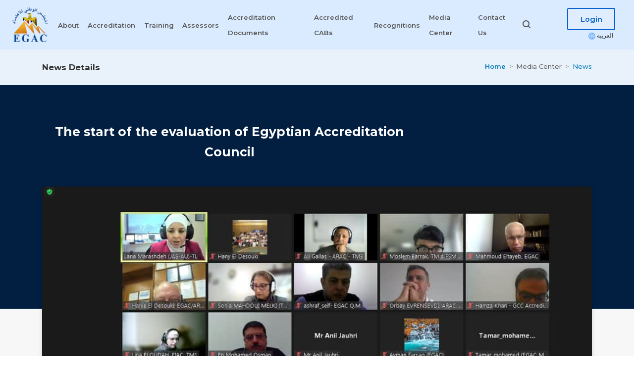

--- FILE ---
content_type: text/html; charset=UTF-8
request_url: https://egac.gov.eg/en/egac_news/the-start-of-the-evaluation-of-egyptian-accreditation-council/
body_size: 59752
content:
<!DOCTYPE html>
<html id="html" lang="en-US" dir="ltr">
    <head>
        <meta charset="UTF-8">
        <meta name="viewport" content="width=device-width, initial-scale=1.0">
        <title>EGAC</title>
        <link rel="icon" href="https://egac.gov.eg/wp-content/themes/egac/images/favicon.ico">
        <meta name='robots' content='index, follow, max-image-preview:large, max-snippet:-1, max-video-preview:-1' />
<link rel="alternate" href="https://egac.gov.eg/egac_news/%d8%a8%d8%af%d8%a1-%d8%a7%d8%b9%d9%85%d8%a7%d9%84-%d8%aa%d9%82%d9%8a%d9%8a%d9%85-%d8%a7%d9%84%d9%85%d8%ac%d9%84%d8%b3-%d8%a7%d9%84%d9%88%d8%b7%d9%86%d9%8a-%d9%84%d9%84%d8%a7%d8%b9%d8%aa%d9%85%d8%a7/" hreflang="ar" />
<link rel="alternate" href="https://egac.gov.eg/en/egac_news/the-start-of-the-evaluation-of-egyptian-accreditation-council/" hreflang="en" />

	<!-- This site is optimized with the Yoast SEO plugin v18.1 - https://yoast.com/wordpress/plugins/seo/ -->
	<link rel="canonical" href="https://egac.gov.eg/en/egac_news/the-start-of-the-evaluation-of-egyptian-accreditation-council/" />
	<meta property="og:locale" content="en_US" />
	<meta property="og:locale:alternate" content="ar_AR" />
	<meta property="og:type" content="article" />
	<meta property="og:title" content="The start of the evaluation of Egyptian Accreditation Council - EGAC" />
	<meta property="og:description" content="With 25 participants from ILAC/IAF and ARAC evaluators besides EGAC staff, ARAC started EGAC evaluation remotely for the purpose of renewal and extension of ARAC recognition to EGAC accreditation. &nbsp; This evaluation is witnessed by ILAC/IAF in the framework of ARAC recognition by ILAC and IAF. Opening meeting was carried out from 9:00 am to [&hellip;]" />
	<meta property="og:url" content="https://egac.gov.eg/en/egac_news/the-start-of-the-evaluation-of-egyptian-accreditation-council/" />
	<meta property="og:site_name" content="EGAC" />
	<meta property="article:modified_time" content="2022-01-20T09:21:58+00:00" />
	<meta property="og:image" content="https://egac.gov.eg/wp-content/uploads/2022/01/269696648_220410446940898_3577916108957309494_n.jpg" />
	<meta property="og:image:width" content="960" />
	<meta property="og:image:height" content="524" />
	<meta property="og:image:type" content="image/jpeg" />
	<meta name="twitter:card" content="summary_large_image" />
	<script type="application/ld+json" class="yoast-schema-graph">{"@context":"https://schema.org","@graph":[{"@type":"WebSite","@id":"https://egac.gov.eg/en/home/#website","url":"https://egac.gov.eg/en/home/","name":"EGAC","description":"Egyptian Accreditation Council","potentialAction":[{"@type":"SearchAction","target":{"@type":"EntryPoint","urlTemplate":"https://egac.gov.eg/en/home/?s={search_term_string}"},"query-input":"required name=search_term_string"}],"inLanguage":"en-US"},{"@type":"ImageObject","@id":"https://egac.gov.eg/en/egac_news/the-start-of-the-evaluation-of-egyptian-accreditation-council/#primaryimage","inLanguage":"en-US","url":"https://egac.gov.eg/wp-content/uploads/2022/01/269696648_220410446940898_3577916108957309494_n.jpg","contentUrl":"https://egac.gov.eg/wp-content/uploads/2022/01/269696648_220410446940898_3577916108957309494_n.jpg","width":960,"height":524},{"@type":"WebPage","@id":"https://egac.gov.eg/en/egac_news/the-start-of-the-evaluation-of-egyptian-accreditation-council/#webpage","url":"https://egac.gov.eg/en/egac_news/the-start-of-the-evaluation-of-egyptian-accreditation-council/","name":"The start of the evaluation of Egyptian Accreditation Council - EGAC","isPartOf":{"@id":"https://egac.gov.eg/en/home/#website"},"primaryImageOfPage":{"@id":"https://egac.gov.eg/en/egac_news/the-start-of-the-evaluation-of-egyptian-accreditation-council/#primaryimage"},"datePublished":"2021-12-19T09:20:45+00:00","dateModified":"2022-01-20T09:21:58+00:00","breadcrumb":{"@id":"https://egac.gov.eg/en/egac_news/the-start-of-the-evaluation-of-egyptian-accreditation-council/#breadcrumb"},"inLanguage":"en-US","potentialAction":[{"@type":"ReadAction","target":["https://egac.gov.eg/en/egac_news/the-start-of-the-evaluation-of-egyptian-accreditation-council/"]}]},{"@type":"BreadcrumbList","@id":"https://egac.gov.eg/en/egac_news/the-start-of-the-evaluation-of-egyptian-accreditation-council/#breadcrumb","itemListElement":[{"@type":"ListItem","position":1,"name":"Home","item":"https://egac.gov.eg/en/home/"},{"@type":"ListItem","position":2,"name":"The start of the evaluation of Egyptian Accreditation Council"}]}]}</script>
	<!-- / Yoast SEO plugin. -->


<link rel='dns-prefetch' href='//cdnjs.cloudflare.com' />
<link rel='dns-prefetch' href='//s.w.org' />
<script type="text/javascript">
window._wpemojiSettings = {"baseUrl":"https:\/\/s.w.org\/images\/core\/emoji\/13.1.0\/72x72\/","ext":".png","svgUrl":"https:\/\/s.w.org\/images\/core\/emoji\/13.1.0\/svg\/","svgExt":".svg","source":{"concatemoji":"https:\/\/egac.gov.eg\/wp-includes\/js\/wp-emoji-release.min.js?ver=5.9"}};
/*! This file is auto-generated */
!function(e,a,t){var n,r,o,i=a.createElement("canvas"),p=i.getContext&&i.getContext("2d");function s(e,t){var a=String.fromCharCode;p.clearRect(0,0,i.width,i.height),p.fillText(a.apply(this,e),0,0);e=i.toDataURL();return p.clearRect(0,0,i.width,i.height),p.fillText(a.apply(this,t),0,0),e===i.toDataURL()}function c(e){var t=a.createElement("script");t.src=e,t.defer=t.type="text/javascript",a.getElementsByTagName("head")[0].appendChild(t)}for(o=Array("flag","emoji"),t.supports={everything:!0,everythingExceptFlag:!0},r=0;r<o.length;r++)t.supports[o[r]]=function(e){if(!p||!p.fillText)return!1;switch(p.textBaseline="top",p.font="600 32px Arial",e){case"flag":return s([127987,65039,8205,9895,65039],[127987,65039,8203,9895,65039])?!1:!s([55356,56826,55356,56819],[55356,56826,8203,55356,56819])&&!s([55356,57332,56128,56423,56128,56418,56128,56421,56128,56430,56128,56423,56128,56447],[55356,57332,8203,56128,56423,8203,56128,56418,8203,56128,56421,8203,56128,56430,8203,56128,56423,8203,56128,56447]);case"emoji":return!s([10084,65039,8205,55357,56613],[10084,65039,8203,55357,56613])}return!1}(o[r]),t.supports.everything=t.supports.everything&&t.supports[o[r]],"flag"!==o[r]&&(t.supports.everythingExceptFlag=t.supports.everythingExceptFlag&&t.supports[o[r]]);t.supports.everythingExceptFlag=t.supports.everythingExceptFlag&&!t.supports.flag,t.DOMReady=!1,t.readyCallback=function(){t.DOMReady=!0},t.supports.everything||(n=function(){t.readyCallback()},a.addEventListener?(a.addEventListener("DOMContentLoaded",n,!1),e.addEventListener("load",n,!1)):(e.attachEvent("onload",n),a.attachEvent("onreadystatechange",function(){"complete"===a.readyState&&t.readyCallback()})),(n=t.source||{}).concatemoji?c(n.concatemoji):n.wpemoji&&n.twemoji&&(c(n.twemoji),c(n.wpemoji)))}(window,document,window._wpemojiSettings);
</script>
<style type="text/css">
img.wp-smiley,
img.emoji {
	display: inline !important;
	border: none !important;
	box-shadow: none !important;
	height: 1em !important;
	width: 1em !important;
	margin: 0 0.07em !important;
	vertical-align: -0.1em !important;
	background: none !important;
	padding: 0 !important;
}
</style>
	<link rel='stylesheet' id='wp-block-library-css'  href='https://egac.gov.eg/wp-includes/css/dist/block-library/style.min.css?ver=5.9' type='text/css' media='all' />
<style id='global-styles-inline-css' type='text/css'>
body{--wp--preset--color--black: #000000;--wp--preset--color--cyan-bluish-gray: #abb8c3;--wp--preset--color--white: #ffffff;--wp--preset--color--pale-pink: #f78da7;--wp--preset--color--vivid-red: #cf2e2e;--wp--preset--color--luminous-vivid-orange: #ff6900;--wp--preset--color--luminous-vivid-amber: #fcb900;--wp--preset--color--light-green-cyan: #7bdcb5;--wp--preset--color--vivid-green-cyan: #00d084;--wp--preset--color--pale-cyan-blue: #8ed1fc;--wp--preset--color--vivid-cyan-blue: #0693e3;--wp--preset--color--vivid-purple: #9b51e0;--wp--preset--gradient--vivid-cyan-blue-to-vivid-purple: linear-gradient(135deg,rgba(6,147,227,1) 0%,rgb(155,81,224) 100%);--wp--preset--gradient--light-green-cyan-to-vivid-green-cyan: linear-gradient(135deg,rgb(122,220,180) 0%,rgb(0,208,130) 100%);--wp--preset--gradient--luminous-vivid-amber-to-luminous-vivid-orange: linear-gradient(135deg,rgba(252,185,0,1) 0%,rgba(255,105,0,1) 100%);--wp--preset--gradient--luminous-vivid-orange-to-vivid-red: linear-gradient(135deg,rgba(255,105,0,1) 0%,rgb(207,46,46) 100%);--wp--preset--gradient--very-light-gray-to-cyan-bluish-gray: linear-gradient(135deg,rgb(238,238,238) 0%,rgb(169,184,195) 100%);--wp--preset--gradient--cool-to-warm-spectrum: linear-gradient(135deg,rgb(74,234,220) 0%,rgb(151,120,209) 20%,rgb(207,42,186) 40%,rgb(238,44,130) 60%,rgb(251,105,98) 80%,rgb(254,248,76) 100%);--wp--preset--gradient--blush-light-purple: linear-gradient(135deg,rgb(255,206,236) 0%,rgb(152,150,240) 100%);--wp--preset--gradient--blush-bordeaux: linear-gradient(135deg,rgb(254,205,165) 0%,rgb(254,45,45) 50%,rgb(107,0,62) 100%);--wp--preset--gradient--luminous-dusk: linear-gradient(135deg,rgb(255,203,112) 0%,rgb(199,81,192) 50%,rgb(65,88,208) 100%);--wp--preset--gradient--pale-ocean: linear-gradient(135deg,rgb(255,245,203) 0%,rgb(182,227,212) 50%,rgb(51,167,181) 100%);--wp--preset--gradient--electric-grass: linear-gradient(135deg,rgb(202,248,128) 0%,rgb(113,206,126) 100%);--wp--preset--gradient--midnight: linear-gradient(135deg,rgb(2,3,129) 0%,rgb(40,116,252) 100%);--wp--preset--duotone--dark-grayscale: url('#wp-duotone-dark-grayscale');--wp--preset--duotone--grayscale: url('#wp-duotone-grayscale');--wp--preset--duotone--purple-yellow: url('#wp-duotone-purple-yellow');--wp--preset--duotone--blue-red: url('#wp-duotone-blue-red');--wp--preset--duotone--midnight: url('#wp-duotone-midnight');--wp--preset--duotone--magenta-yellow: url('#wp-duotone-magenta-yellow');--wp--preset--duotone--purple-green: url('#wp-duotone-purple-green');--wp--preset--duotone--blue-orange: url('#wp-duotone-blue-orange');--wp--preset--font-size--small: 13px;--wp--preset--font-size--medium: 20px;--wp--preset--font-size--large: 36px;--wp--preset--font-size--x-large: 42px;}.has-black-color{color: var(--wp--preset--color--black) !important;}.has-cyan-bluish-gray-color{color: var(--wp--preset--color--cyan-bluish-gray) !important;}.has-white-color{color: var(--wp--preset--color--white) !important;}.has-pale-pink-color{color: var(--wp--preset--color--pale-pink) !important;}.has-vivid-red-color{color: var(--wp--preset--color--vivid-red) !important;}.has-luminous-vivid-orange-color{color: var(--wp--preset--color--luminous-vivid-orange) !important;}.has-luminous-vivid-amber-color{color: var(--wp--preset--color--luminous-vivid-amber) !important;}.has-light-green-cyan-color{color: var(--wp--preset--color--light-green-cyan) !important;}.has-vivid-green-cyan-color{color: var(--wp--preset--color--vivid-green-cyan) !important;}.has-pale-cyan-blue-color{color: var(--wp--preset--color--pale-cyan-blue) !important;}.has-vivid-cyan-blue-color{color: var(--wp--preset--color--vivid-cyan-blue) !important;}.has-vivid-purple-color{color: var(--wp--preset--color--vivid-purple) !important;}.has-black-background-color{background-color: var(--wp--preset--color--black) !important;}.has-cyan-bluish-gray-background-color{background-color: var(--wp--preset--color--cyan-bluish-gray) !important;}.has-white-background-color{background-color: var(--wp--preset--color--white) !important;}.has-pale-pink-background-color{background-color: var(--wp--preset--color--pale-pink) !important;}.has-vivid-red-background-color{background-color: var(--wp--preset--color--vivid-red) !important;}.has-luminous-vivid-orange-background-color{background-color: var(--wp--preset--color--luminous-vivid-orange) !important;}.has-luminous-vivid-amber-background-color{background-color: var(--wp--preset--color--luminous-vivid-amber) !important;}.has-light-green-cyan-background-color{background-color: var(--wp--preset--color--light-green-cyan) !important;}.has-vivid-green-cyan-background-color{background-color: var(--wp--preset--color--vivid-green-cyan) !important;}.has-pale-cyan-blue-background-color{background-color: var(--wp--preset--color--pale-cyan-blue) !important;}.has-vivid-cyan-blue-background-color{background-color: var(--wp--preset--color--vivid-cyan-blue) !important;}.has-vivid-purple-background-color{background-color: var(--wp--preset--color--vivid-purple) !important;}.has-black-border-color{border-color: var(--wp--preset--color--black) !important;}.has-cyan-bluish-gray-border-color{border-color: var(--wp--preset--color--cyan-bluish-gray) !important;}.has-white-border-color{border-color: var(--wp--preset--color--white) !important;}.has-pale-pink-border-color{border-color: var(--wp--preset--color--pale-pink) !important;}.has-vivid-red-border-color{border-color: var(--wp--preset--color--vivid-red) !important;}.has-luminous-vivid-orange-border-color{border-color: var(--wp--preset--color--luminous-vivid-orange) !important;}.has-luminous-vivid-amber-border-color{border-color: var(--wp--preset--color--luminous-vivid-amber) !important;}.has-light-green-cyan-border-color{border-color: var(--wp--preset--color--light-green-cyan) !important;}.has-vivid-green-cyan-border-color{border-color: var(--wp--preset--color--vivid-green-cyan) !important;}.has-pale-cyan-blue-border-color{border-color: var(--wp--preset--color--pale-cyan-blue) !important;}.has-vivid-cyan-blue-border-color{border-color: var(--wp--preset--color--vivid-cyan-blue) !important;}.has-vivid-purple-border-color{border-color: var(--wp--preset--color--vivid-purple) !important;}.has-vivid-cyan-blue-to-vivid-purple-gradient-background{background: var(--wp--preset--gradient--vivid-cyan-blue-to-vivid-purple) !important;}.has-light-green-cyan-to-vivid-green-cyan-gradient-background{background: var(--wp--preset--gradient--light-green-cyan-to-vivid-green-cyan) !important;}.has-luminous-vivid-amber-to-luminous-vivid-orange-gradient-background{background: var(--wp--preset--gradient--luminous-vivid-amber-to-luminous-vivid-orange) !important;}.has-luminous-vivid-orange-to-vivid-red-gradient-background{background: var(--wp--preset--gradient--luminous-vivid-orange-to-vivid-red) !important;}.has-very-light-gray-to-cyan-bluish-gray-gradient-background{background: var(--wp--preset--gradient--very-light-gray-to-cyan-bluish-gray) !important;}.has-cool-to-warm-spectrum-gradient-background{background: var(--wp--preset--gradient--cool-to-warm-spectrum) !important;}.has-blush-light-purple-gradient-background{background: var(--wp--preset--gradient--blush-light-purple) !important;}.has-blush-bordeaux-gradient-background{background: var(--wp--preset--gradient--blush-bordeaux) !important;}.has-luminous-dusk-gradient-background{background: var(--wp--preset--gradient--luminous-dusk) !important;}.has-pale-ocean-gradient-background{background: var(--wp--preset--gradient--pale-ocean) !important;}.has-electric-grass-gradient-background{background: var(--wp--preset--gradient--electric-grass) !important;}.has-midnight-gradient-background{background: var(--wp--preset--gradient--midnight) !important;}.has-small-font-size{font-size: var(--wp--preset--font-size--small) !important;}.has-medium-font-size{font-size: var(--wp--preset--font-size--medium) !important;}.has-large-font-size{font-size: var(--wp--preset--font-size--large) !important;}.has-x-large-font-size{font-size: var(--wp--preset--font-size--x-large) !important;}
</style>
<link rel='stylesheet' id='contact-form-7-css'  href='https://egac.gov.eg/wp-content/plugins/contact-form-7/includes/css/styles.css?ver=5.5.3' type='text/css' media='all' />
<link rel='stylesheet' id='cpt-alm-app-css'  href='https://egac.gov.eg/wp-content/plugins/cpt-ajax-load-more/assets/css/style.css?ver=5.9' type='text/css' media='all' />
<link rel='stylesheet' id='bodhi-svgs-attachment-css'  href='https://egac.gov.eg/wp-content/plugins/svg-support/css/svgs-attachment.css?ver=5.9' type='text/css' media='all' />
<link rel='stylesheet' id='carousel-css'  href='https://egac.gov.eg/wp-content/themes/egac/css/libs/owl.carousel.min.css?ver=5.9' type='text/css' media='all' />
<link rel='stylesheet' id='lightgallery-css'  href='https://cdnjs.cloudflare.com/ajax/libs/lightgallery/1.6.14/css/lightgallery.css?ver=5.9' type='text/css' media='all' />
<link rel='stylesheet' id='magnific-css'  href='https://cdnjs.cloudflare.com/ajax/libs/magnific-popup.js/1.1.0/magnific-popup.css?ver=5.9' type='text/css' media='all' />
<link rel='stylesheet' id='owl-css'  href='https://egac.gov.eg/wp-content/themes/egac/css/libs/owl.theme.default.min.css?ver=5.9' type='text/css' media='all' />
<link rel='stylesheet' id='select2-css'  href='https://cdnjs.cloudflare.com/ajax/libs/select2/4.0.1-rc.1/css/select2.min.css?ver=5.9' type='text/css' media='all' />
<link rel='stylesheet' id='daterangepicker-css'  href='https://cdnjs.cloudflare.com/ajax/libs/bootstrap-daterangepicker/3.0.5/daterangepicker.css?ver=5.9' type='text/css' media='all' />
<link rel='stylesheet' id='style-css'  href='https://egac.gov.eg/wp-content/themes/egac/css/en/style.css?ver=5.9' type='text/css' media='all' />
<link rel='stylesheet' id='mstyle-css'  href='https://egac.gov.eg/wp-content/themes/egac/style.css?ver=5.9' type='text/css' media='all' />
<script type='text/javascript' src='https://egac.gov.eg/wp-content/themes/egac/js/general/jquery-3.5.1.min.js?ver=1' id='jquery-js'></script>
<script type='text/javascript' src='https://egac.gov.eg/wp-content/plugins/svg-support/js/min/svgs-inline-min.js?ver=1.0.0' id='bodhi_svg_inline-js'></script>
<script type='text/javascript' id='bodhi_svg_inline-js-after'>
cssTarget="img.style-svg";ForceInlineSVGActive="false";
</script>
<script type='text/javascript' src='https://cdnjs.cloudflare.com/ajax/libs/select2/4.1.0-rc.0/js/select2.min.js?ver=1.1' id='select2-js'></script>
<script type='text/javascript' id='custom-script-js-extra'>
/* <![CDATA[ */
var custom_translate = {"Accredited":"Accredited","Suspended":"Suspended","Withdrawn":"Withdrawn","Expired":"Expired","Accredited_date_falls":"Accredited date falls between the two dates","Suspended_date_falls":"Suspended date falls between the two dates","Withdrawn_date_falls":"Withdrawn date falls between the two dates","Expiry_date_falls":"Expiry date falls between the two dates","the_end_date_should_not":"Sorry, the end date should not be less than the start date","not_acceptable_date":"It is not acceptable to choose a date greater than today's date"};
/* ]]> */
</script>
<script type='text/javascript' src='https://egac.gov.eg/wp-content/plugins/egac_certifications/certifications.js?ver=5.9' id='custom-script-js'></script>
<link rel="https://api.w.org/" href="https://egac.gov.eg/wp-json/" /><link rel="alternate" type="application/json" href="https://egac.gov.eg/wp-json/wp/v2/egac_news/1698" /><link rel="EditURI" type="application/rsd+xml" title="RSD" href="https://egac.gov.eg/xmlrpc.php?rsd" />
<link rel="wlwmanifest" type="application/wlwmanifest+xml" href="https://egac.gov.eg/wp-includes/wlwmanifest.xml" /> 
<link rel="stylesheet" href="https://egac.gov.eg/wp-content/themes/egac/ltr.css" type="text/css" media="screen" /><meta name="generator" content="WordPress 5.9" />
<link rel='shortlink' href='https://egac.gov.eg/?p=1698' />
<link rel="alternate" type="application/json+oembed" href="https://egac.gov.eg/wp-json/oembed/1.0/embed?url=https%3A%2F%2Fegac.gov.eg%2Fen%2Fegac_news%2Fthe-start-of-the-evaluation-of-egyptian-accreditation-council%2F" />
<link rel="alternate" type="text/xml+oembed" href="https://egac.gov.eg/wp-json/oembed/1.0/embed?url=https%3A%2F%2Fegac.gov.eg%2Fen%2Fegac_news%2Fthe-start-of-the-evaluation-of-egyptian-accreditation-council%2F&#038;format=xml" />
    <link rel="shortcut icon" href="https://egac.gov.eg/wp-content/themes/egac/fav-icon.png" >
    <meta name="generator" content="Powered by WPBakery Page Builder - drag and drop page builder for WordPress."/>
<noscript><style> .wpb_animate_when_almost_visible { opacity: 1; }</style></noscript>		<script type="module">
			// Import the functions you need from the SDKs you need
			import { initializeApp } from "https://www.gstatic.com/firebasejs/9.6.1/firebase-app.js";
			import { getAnalytics } from "https://www.gstatic.com/firebasejs/9.6.1/firebase-analytics.js";
			// TODO: Add SDKs for Firebase products that you want to use
			// https://firebase.google.com/docs/web/setup#available-libraries
            // Your web app's Firebase configuration
            // For Firebase JS SDK v7.20.0 and later, measurementId is optional
            const firebaseConfig = {
                apiKey: "AIzaSyAsp1lUYPx7Q4xBkJbQY_wWT_Oo6jyeCiA",
                authDomain: "egac-8aa6c.firebaseapp.com",
                projectId: "egac-8aa6c",
                storageBucket: "egac-8aa6c.appspot.com",
                messagingSenderId: "259621804919",
                appId: "1:259621804919:web:15f1a8799490493c899f72",
                measurementId: "G-73QK832891"
            };

            // Initialize Firebase
            const app = initializeApp(firebaseConfig);
            const analytics = getAnalytics(app);
		</script>
    </head>
    <body class="egac_news-template-default single single-egac_news postid-1698 wpb-js-composer js-comp-ver-6.2.0 vc_responsive">
        <section class="main-wrapper"  id="home">
            <h2 class="d-none"> section title </h2>
            <!-- start header -->
            <header class="main-header">
                <div class="header-wrapper">
                    <div class="mob-logo">
                        <a class="open-toggle">
                            <svg height="19" viewBox="0 0 20.001 19" width="20.001" xmlns="http://www.w3.org/2000/svg">
                            <path data-code="AF" d="M2157.5,3082a1.5,1.5,0,1,1,0-3h17a1.5,1.5,0,1,1,0,3Zm0-8a1.5,1.5,0,1,1,0-3h17a1.5,1.5,0,1,1,0,3Zm0-8a1.5,1.5,0,0,1,0-3h17a1.5,1.5,0,0,1,0,3Z" fill="#446475" id="menu-btn" transform="translate(-2156 -3063)">
                            </path>
                            </svg>
                        </a>
                        <!--start logo-->
                                                <a class="logo" href="https://egac.gov.eg/en">
                            <img src="https://egac.gov.eg/wp-content/themes/egac/images/egac-logo.png" class="logo-img" alt="">
                        </a>
                        <!-- end logo -->
                    </div>


                    <!-- start nav -->
                    <div class="header-menu">
                        <nav class="navbar navbar-expand-lg navbar-light justify-content-between">
                            <!-- <button class="navbar-toggler" type="button" data-toggle="collapse" data-target="#navbarSupportedContent" aria-controls="navbarSupportedContent" aria-expanded="false" aria-label="Toggle navigation">
                              <span class="navbar-toggler-icon"></span>
                            </button> -->
                            <div class="collapse navbar-collapse flex-end" id="navbarSupportedContent">
                                <ul id="main_menu_id" class="navbar-nav"><li class="nav-item"id="menu-item-636" class="menu-item menu-item-type-custom menu-item-object-custom menu-item-has-children menu-item-636"><a class="nav-link"href="#">About</a>
<ul class="sub-menu">
	<li class="nav-item"id="menu-item-198" class="menu-item menu-item-type-post_type menu-item-object-page menu-item-198"><a class="nav-link"href="https://egac.gov.eg/en/what-is-egac/">What is EGAC</a></li>
	<li class="nav-item"id="menu-item-194" class="menu-item menu-item-type-post_type menu-item-object-page menu-item-194"><a class="nav-link"href="https://egac.gov.eg/en/egac-objectives/">EGAC Objectives</a></li>
	<li class="nav-item"id="menu-item-197" class="menu-item menu-item-type-post_type menu-item-object-page menu-item-197"><a class="nav-link"href="https://egac.gov.eg/en/egac-responsibilities/">EGAC Responsibilities</a></li>
	<li class="nav-item"id="menu-item-193" class="menu-item menu-item-type-post_type menu-item-object-page menu-item-193"><a class="nav-link"href="https://egac.gov.eg/en/egac-vision-and-egac-mission/">EGAC Vision and EGAC Mission</a></li>
	<li class="nav-item"id="menu-item-1499" class="menu-item menu-item-type-post_type menu-item-object-page menu-item-1499"><a class="nav-link"href="https://egac.gov.eg/en/what-is-international-recognition-accreditation/">What is International Recognition Accreditation?</a></li>
	<li class="nav-item"id="menu-item-1498" class="menu-item menu-item-type-post_type menu-item-object-page menu-item-1498"><a class="nav-link"href="https://egac.gov.eg/en/benefits-of-obtaining-international-recognition-certificates/">Benefits of Obtaining International Recognition Certificates</a></li>
	<li class="nav-item"id="menu-item-199" class="menu-item menu-item-type-post_type menu-item-object-page menu-item-199"><a class="nav-link"href="https://egac.gov.eg/en/scopes-of-accreditation/">Services and Scopes of Accreditation</a></li>
	<li class="nav-item"id="menu-item-1948" class="menu-item menu-item-type-post_type menu-item-object-page menu-item-1948"><a class="nav-link"href="https://egac.gov.eg/en/accreditation-committee-members/">Accreditation Committee Members</a></li>
	<li class="nav-item"id="menu-item-1947" class="menu-item menu-item-type-post_type menu-item-object-page menu-item-1947"><a class="nav-link"href="https://egac.gov.eg/en/liability-of-egac-and-annual-balance-sheet/">Liability of EGAC and Annual Balance Sheet</a></li>
	<li class="nav-item"id="menu-item-1946" class="menu-item menu-item-type-post_type menu-item-object-page menu-item-1946"><a class="nav-link"href="https://egac.gov.eg/en/related-body-analysis/">Related Body Analysis</a></li>
</ul>
</li>
<li class="nav-item"id="menu-item-36" class="menu-item menu-item-type-post_type menu-item-object-page menu-item-36"><a class="nav-link"href="https://egac.gov.eg/en/accreditation/">Accreditation</a></li>
<li class="nav-item"id="menu-item-942" class="menu-item menu-item-type-custom menu-item-object-custom menu-item-has-children menu-item-942"><a class="nav-link"href="#">Training</a>
<ul class="sub-menu">
	<li class="nav-item"id="menu-item-43" class="menu-item menu-item-type-post_type menu-item-object-page menu-item-43"><a class="nav-link"href="https://egac.gov.eg/en/upcoming-training/">Upcoming Training</a></li>
</ul>
</li>
<li class="nav-item"id="menu-item-38" class="menu-item menu-item-type-post_type menu-item-object-page menu-item-38"><a class="nav-link"href="https://egac.gov.eg/en/assessors/">Assessors</a></li>
<li class="nav-item"id="menu-item-622" class="menu-item menu-item-type-post_type menu-item-object-page menu-item-622"><a class="nav-link"href="https://egac.gov.eg/en/accreditation-documents/">Accreditation Documents</a></li>
<li class="nav-item"id="menu-item-629" class="menu-item menu-item-type-post_type menu-item-object-page menu-item-629"><a class="nav-link"href="https://egac.gov.eg/en/accredited-cabs/">Accredited CABs</a></li>
<li class="nav-item"id="menu-item-42" class="menu-item menu-item-type-post_type menu-item-object-page menu-item-42"><a class="nav-link"href="https://egac.gov.eg/en/recognitions/">Recognitions</a></li>
<li class="nav-item"id="menu-item-904" class="menu-item menu-item-type-custom menu-item-object-custom menu-item-has-children menu-item-904"><a class="nav-link"href="#">Media Center</a>
<ul class="sub-menu">
	<li class="nav-item"id="menu-item-352" class="menu-item menu-item-type-post_type menu-item-object-page menu-item-352"><a class="nav-link"href="https://egac.gov.eg/en/news/">News</a></li>
	<li class="nav-item"id="menu-item-351" class="menu-item menu-item-type-post_type menu-item-object-page menu-item-351"><a class="nav-link"href="https://egac.gov.eg/en/meetings/">Meetings</a></li>
	<li class="nav-item"id="menu-item-349" class="menu-item menu-item-type-post_type menu-item-object-page menu-item-349"><a class="nav-link"href="https://egac.gov.eg/en/annual-reports/">Annual Reports</a></li>
	<li class="nav-item"id="menu-item-359" class="menu-item menu-item-type-post_type menu-item-object-page menu-item-359"><a class="nav-link"href="https://egac.gov.eg/en/egac-magazine/">EGAC Magazine</a></li>
	<li class="nav-item"id="menu-item-633" class="menu-item menu-item-type-post_type menu-item-object-page menu-item-633"><a class="nav-link"href="https://egac.gov.eg/en/videos/">Videos</a></li>
	<li class="nav-item"id="menu-item-634" class="menu-item menu-item-type-post_type menu-item-object-page menu-item-634"><a class="nav-link"href="https://egac.gov.eg/en/gallery/">Gallery</a></li>
</ul>
</li>
<li class="nav-item"id="menu-item-1886" class="menu-item menu-item-type-custom menu-item-object-custom menu-item-has-children menu-item-1886"><a class="nav-link"href="#">Contact Us</a>
<ul class="sub-menu">
	<li class="nav-item"id="menu-item-435" class="menu-item menu-item-type-post_type menu-item-object-page menu-item-435"><a class="nav-link"href="https://egac.gov.eg/en/contact-us/">Contact</a></li>
	<li class="nav-item"id="menu-item-1885" class="menu-item menu-item-type-post_type menu-item-object-page menu-item-1885"><a class="nav-link"href="https://egac.gov.eg/en/complaint/">Complaint</a></li>
</ul>
</li>
</ul>                            </div>
                        </nav>
                        <div class="nav-item search-item">
                            <div class="search-btn">
                                <svg xmlns="http://www.w3.org/2000/svg" width="16" height="16" viewBox="0 0 16 16">
                                <g id="ic_search" transform="translate(-1337.994 -111)">
                                <g id="ic_search-2" data-name="ic_search" transform="translate(1337.994 111)">
                                <g id="Group_277" data-name="Group 277" transform="translate(0 0)">
                                <path id="Path_271" data-name="Path 271" d="M19.7,19.7a1,1,0,0,1-1.419,0l-3.107-3.107a6.994,6.994,0,1,1,1.419-1.419L19.7,18.277a1,1,0,0,1,0,1.419ZM11,6a5,5,0,1,0,5,5,5,5,0,0,0-5-5Z" transform="translate(-3.994 -3.991)" fill="rgba(255,255,255,0.9)"/>
                                </g>
                                </g>
                                </g>
                                </svg>
                            </div>
                        </div>
                    </div>
                    <!-- end nav -->  
                    <div class="header-content">
                        <ul class="navbar">
                            <li class="mob-search-btn">
                                <svg xmlns="http://www.w3.org/2000/svg" width="16" height="16" viewBox="0 0 16 16">
                                <g id="ic_search" transform="translate(-1337.994 -111)">
                                <g id="ic_search-2" data-name="ic_search" transform="translate(1337.994 111)">
                                <g id="Group_277" data-name="Group 277" transform="translate(0 0)">
                                <path id="Path_271" data-name="Path 271" d="M19.7,19.7a1,1,0,0,1-1.419,0l-3.107-3.107a6.994,6.994,0,1,1,1.419-1.419L19.7,18.277a1,1,0,0,1,0,1.419ZM11,6a5,5,0,1,0,5,5,5,5,0,0,0-5-5Z" transform="translate(-3.994 -3.991)" fill="rgba(255,255,255,0.9)"/>
                                </g>
                                </g>
                                </g>
                                </svg>
                            </li>
                            <li class="nav-item">
                                                            <a href="https://system.egac.gov.eg" class="btn login-btn" type="button" target="_blank">Login</a>
                            </li>
                            <li class="nav-item">
                                <div class="lang-dropdown">                                       
                                            <ul id="lang_menu_id" class="lang-list"><li class="nav-item"id="menu-item-103-ar" class="lang-item lang-item-4 lang-item-ar lang-item-first menu-item menu-item-type-custom menu-item-object-custom menu-item-103-ar"><a class="nav-link"href="https://egac.gov.eg/egac_news/%d8%a8%d8%af%d8%a1-%d8%a7%d8%b9%d9%85%d8%a7%d9%84-%d8%aa%d9%82%d9%8a%d9%8a%d9%85-%d8%a7%d9%84%d9%85%d8%ac%d9%84%d8%b3-%d8%a7%d9%84%d9%88%d8%b7%d9%86%d9%8a-%d9%84%d9%84%d8%a7%d8%b9%d8%aa%d9%85%d8%a7/" hreflang="ar" lang="ar">العربية</a></li>
</ul>                                       
                                </div>
                            </li>
                        </ul>
                    </div>
                </div>
                <!-- end top header -->
				                <form id="searchForm" method="get" action="https://egac.gov.eg/en/search/" autocomplete="off">
					<input class="search-input" type="search" id="Search" name="search" placeholder="Search..." value="">
				</form>  
            </header>
            <!-- end header -->

            <!--mob menu-->
            <div id="mob-menu" class="mop-conatainer">
                <div class="mop-menu">
                    <ul id="mobil_menu_id" class="navBar"><li class="nav-item"class="wow fadeIn animated" style="visibility: visible; animation-name: fadeIn;">
                                                    <a class="nav-link"class="logo-container" href="https://egac.gov.eg/en">
                                                        <img src="https://egac.gov.eg/wp-content/themes/egac/images/egac-logo.png" alt="Logo">
                                                    </a>
                                                </li><li class="nav-item"id="menu-item-873" class="menu-item menu-item-type-custom menu-item-object-custom menu-item-has-children menu-item-873"><a class="nav-link"href="#">About</a>
<ul class="sub-menu">
	<li class="nav-item"id="menu-item-879" class="menu-item menu-item-type-post_type menu-item-object-page menu-item-879"><a class="nav-link"href="https://egac.gov.eg/en/what-is-egac/">What is EGAC</a></li>
	<li class="nav-item"id="menu-item-876" class="menu-item menu-item-type-post_type menu-item-object-page menu-item-876"><a class="nav-link"href="https://egac.gov.eg/en/egac-objectives/">EGAC Objectives</a></li>
	<li class="nav-item"id="menu-item-880" class="menu-item menu-item-type-post_type menu-item-object-page menu-item-880"><a class="nav-link"href="https://egac.gov.eg/en/egac-responsibilities/">EGAC Responsibilities</a></li>
	<li class="nav-item"id="menu-item-875" class="menu-item menu-item-type-post_type menu-item-object-page menu-item-875"><a class="nav-link"href="https://egac.gov.eg/en/egac-vision-and-egac-mission/">EGAC Vision and EGAC Mission</a></li>
	<li class="nav-item"id="menu-item-1557" class="menu-item menu-item-type-post_type menu-item-object-page menu-item-1557"><a class="nav-link"href="https://egac.gov.eg/en/what-is-international-recognition-accreditation/">What is International Recognition Accreditation?</a></li>
	<li class="nav-item"id="menu-item-1556" class="menu-item menu-item-type-post_type menu-item-object-page menu-item-1556"><a class="nav-link"href="https://egac.gov.eg/en/benefits-of-obtaining-international-recognition-certificates/">Benefits of Obtaining International Recognition Certificates</a></li>
	<li class="nav-item"id="menu-item-878" class="menu-item menu-item-type-post_type menu-item-object-page menu-item-878"><a class="nav-link"href="https://egac.gov.eg/en/scopes-of-accreditation/">Services and Scopes of Accreditation</a></li>
	<li class="nav-item"id="menu-item-1945" class="menu-item menu-item-type-post_type menu-item-object-page menu-item-1945"><a class="nav-link"href="https://egac.gov.eg/en/accreditation-committee-members/">Accreditation Committee Members</a></li>
	<li class="nav-item"id="menu-item-1944" class="menu-item menu-item-type-post_type menu-item-object-page menu-item-1944"><a class="nav-link"href="https://egac.gov.eg/en/liability-of-egac-and-annual-balance-sheet/">Liability of EGAC and Annual Balance Sheet</a></li>
	<li class="nav-item"id="menu-item-1943" class="menu-item menu-item-type-post_type menu-item-object-page menu-item-1943"><a class="nav-link"href="https://egac.gov.eg/en/related-body-analysis/">Related Body Analysis</a></li>
</ul>
</li>
<li class="nav-item"id="menu-item-882" class="menu-item menu-item-type-post_type menu-item-object-page menu-item-882"><a class="nav-link"href="https://egac.gov.eg/en/accreditation/">Accreditation</a></li>
<li class="nav-item"id="menu-item-962" class="menu-item menu-item-type-custom menu-item-object-custom menu-item-has-children menu-item-962"><a class="nav-link"href="#">Training</a>
<ul class="sub-menu">
	<li class="nav-item"id="menu-item-883" class="menu-item menu-item-type-post_type menu-item-object-page menu-item-883"><a class="nav-link"href="https://egac.gov.eg/en/upcoming-training/">Upcoming Training</a></li>
</ul>
</li>
<li class="nav-item"id="menu-item-887" class="menu-item menu-item-type-post_type menu-item-object-page menu-item-887"><a class="nav-link"href="https://egac.gov.eg/en/assessors/">Assessors</a></li>
<li class="nav-item"id="menu-item-888" class="menu-item menu-item-type-post_type menu-item-object-page menu-item-888"><a class="nav-link"href="https://egac.gov.eg/en/accreditation-documents/">Accreditation Documents</a></li>
<li class="nav-item"id="menu-item-891" class="menu-item menu-item-type-post_type menu-item-object-page menu-item-891"><a class="nav-link"href="https://egac.gov.eg/en/accredited-cabs/">Accredited CABs</a></li>
<li class="nav-item"id="menu-item-892" class="menu-item menu-item-type-post_type menu-item-object-page menu-item-892"><a class="nav-link"href="https://egac.gov.eg/en/recognitions/">Recognitions</a></li>
<li class="nav-item"id="menu-item-893" class="menu-item menu-item-type-custom menu-item-object-custom menu-item-has-children menu-item-893"><a class="nav-link"href="#">Media Center</a>
<ul class="sub-menu">
	<li class="nav-item"id="menu-item-898" class="menu-item menu-item-type-post_type menu-item-object-page menu-item-898"><a class="nav-link"href="https://egac.gov.eg/en/news/">News</a></li>
	<li class="nav-item"id="menu-item-897" class="menu-item menu-item-type-post_type menu-item-object-page menu-item-897"><a class="nav-link"href="https://egac.gov.eg/en/meetings/">Meetings</a></li>
	<li class="nav-item"id="menu-item-894" class="menu-item menu-item-type-post_type menu-item-object-page menu-item-894"><a class="nav-link"href="https://egac.gov.eg/en/annual-reports/">Annual Reports</a></li>
	<li class="nav-item"id="menu-item-895" class="menu-item menu-item-type-post_type menu-item-object-page menu-item-895"><a class="nav-link"href="https://egac.gov.eg/en/egac-magazine/">EGAC Magazine</a></li>
	<li class="nav-item"id="menu-item-901" class="menu-item menu-item-type-post_type menu-item-object-page menu-item-901"><a class="nav-link"href="https://egac.gov.eg/en/videos/">Videos</a></li>
	<li class="nav-item"id="menu-item-900" class="menu-item menu-item-type-post_type menu-item-object-page menu-item-900"><a class="nav-link"href="https://egac.gov.eg/en/gallery/">Gallery</a></li>
</ul>
</li>
<li class="nav-item"id="menu-item-1887" class="menu-item menu-item-type-custom menu-item-object-custom menu-item-has-children menu-item-1887"><a class="nav-link"href="#">Contact Us</a>
<ul class="sub-menu">
	<li class="nav-item"id="menu-item-903" class="menu-item menu-item-type-post_type menu-item-object-page menu-item-903"><a class="nav-link"href="https://egac.gov.eg/en/contact-us/">Contact</a></li>
	<li class="nav-item"id="menu-item-1888" class="menu-item menu-item-type-post_type menu-item-object-page menu-item-1888"><a class="nav-link"href="https://egac.gov.eg/en/complaint/">Complaint</a></li>
</ul>
</li>
</ul>					<div id="mob-lang-dropdown">                                       
                                            <ul id="lang_menu_id" class="lang-list"><li class="nav-item"class="lang-item lang-item-4 lang-item-ar lang-item-first menu-item menu-item-type-custom menu-item-object-custom menu-item-103-ar"><a class="nav-link"href="https://egac.gov.eg/egac_news/%d8%a8%d8%af%d8%a1-%d8%a7%d8%b9%d9%85%d8%a7%d9%84-%d8%aa%d9%82%d9%8a%d9%8a%d9%85-%d8%a7%d9%84%d9%85%d8%ac%d9%84%d8%b3-%d8%a7%d9%84%d9%88%d8%b7%d9%86%d9%8a-%d9%84%d9%84%d8%a7%d8%b9%d8%aa%d9%85%d8%a7/" hreflang="ar" lang="ar">العربية</a></li>
</ul>                                       
                                </div>
                </div>
                <div class="close-icon">
                    <svg height="17" viewBox="0 0 17 17" width="17" xmlns="http://www.w3.org/2000/svg">
                    <path data-code="AF" d="M967.057,548.363l-6.847-6.849-6.847,6.849a.969.969,0,0,1-1.369-1.371l6.849-6.845-6.849-6.849a.967.967,0,0,1,1.369-1.366l6.847,6.847,6.847-6.847a.968.968,0,0,1,1.369,0,.957.957,0,0,1,.011,1.354l-.011.012-6.849,6.849,6.849,6.845a.968.968,0,0,1,0,1.369l0,0a.965.965,0,0,1-.678.286A.978.978,0,0,1,967.057,548.363Z" fill="#f0f0f0" id="close-menu-btn" transform="translate(-951.712 -531.648)"></path>
                    </svg>
                </div>
            </div>
            <!--mob menu--><!-- bredcrumbs -->
          <div class="crumb-container">
            <div class="container">
              <div class="row">
                  <div class="col-sm-6 col-12">
                      <div class="page-title">News Details</div>
                  </div>
                  <div class="col-sm-6 col-12">
                    <nav aria-label="breadcrumb">
                      <ol class="breadcrumb">
                        <span class="breadcrumb-item"><a href="https://egac.gov.eg/en/home/">Home</a></span>
                        <span class="breadcrumb-item active" aria-current="page">Media Center</span>
						                        <span class="breadcrumb-item active"><a href="https://egac.gov.eg/en/news">News</a></span>
                      </ol>
                    </nav>
                  </div>
              </div>
            </div>
          </div>
<!-- bredcrumbs -->
				<div class="new-details-page fit-footer-clip">
            <div class="hero"></div>
            <div class="container">
              <div class="new-details-container">
                <div class="title">The start of the evaluation of Egyptian Accreditation Council</div>
                <div class="img-container">
                  <img src="https://egac.gov.eg/wp-content/uploads/2022/01/269696648_220410446940898_3577916108957309494_n.jpg" alt="">
                </div>
				<div class="time">19 Dec 2021</div>
                <p>With 25 participants from ILAC/IAF and ARAC evaluators besides EGAC staff, ARAC started EGAC evaluation remotely for the purpose of renewal and extension of ARAC recognition to EGAC accreditation.</p>
<p>&nbsp;</p>
<p>This evaluation is witnessed by ILAC/IAF in the framework of ARAC recognition by ILAC and IAF. Opening meeting was carried out from 9:00 am to 10:00 am. After that and through 7 virtual rooms, participants are distributed according to accreditation scopes and started evaluation procedures. This evaluation will continue for 5 days from 19-23 December 2021.</p>
								<div class="Related-title"> Related Photos </div>
                <div class="row">
				                  <div class="col-md-3 col-sm-6 mb-md-0 mb-4">
					<div class="related-img-container gallery">
						<img src="https://egac.gov.eg/wp-content/uploads/2022/01/268598308_220411046940838_2081994002606442712_n.jpg" alt="">
					</div>
                  </div>
				                  <div class="col-md-3 col-sm-6 mb-md-0 mb-4">
					<div class="related-img-container gallery">
						<img src="https://egac.gov.eg/wp-content/uploads/2022/01/268614587_220411083607501_5755465780938234219_n.jpg" alt="">
					</div>
                  </div>
				                  <div class="col-md-3 col-sm-6 mb-md-0 mb-4">
					<div class="related-img-container gallery">
						<img src="https://egac.gov.eg/wp-content/uploads/2022/01/268775227_220410980274178_3145759479836211370_n.jpg" alt="">
					</div>
                  </div>
				                  <div class="col-md-3 col-sm-6 mb-md-0 mb-4">
					<div class="related-img-container gallery">
						<img src="https://egac.gov.eg/wp-content/uploads/2022/01/269372110_220411103607499_638476206081547443_n.jpg" alt="">
					</div>
                  </div>
				                </div>
				              </div>
            </div>
         </div>
<!-- footer -->
<div class="footer">
    <div class="top-footer">
        <div class="container">
            <div class="top-section">
                <div class="row">
                    <div class="col-md-4 mb-4 mb-md-0">
                        <div class="box">
                            <img src="https://egac.gov.eg/wp-content/themes/egac/images/icons/footer-location-icon.svg" alt="">
                             <a class="content" href="https://www.google.com/maps/place/Egyptian+Accreditation+Council,+EGAC/@29.978006,31.23364,15z/data=!4m5!3m4!1s0x0:0xa35bd64477ae7029!8m2!3d29.978006!4d31.23364"  target="_blank"> 
								 <div class="content">
									<div class="box-text">Riad Maadi Tower - Maadi Corniche, Maadi District, 11432</div>
								</div> 
							 </a>  							
                        </div>
                    </div>
                    <div class="col-md-4 mb-4 mb-md-0">
                        <div class="box">
                            <img src="https://egac.gov.eg/wp-content/themes/egac/images/icons/footer-email-icon.svg" alt="">                       
                            <a class="content" href="mailto:info@egac.gov.eg"  target="_blank">  
                                <div class="box-label">Email:</div>
                                <div class="box-text">info@egac.gov.eg</div>
                            </a>                      
                        </div>
                    </div>
                    <div class="col-md-4 mb-4 mb-md-0">
                        <div class="box">
                            <img src="https://egac.gov.eg/wp-content/themes/egac/images/icons/footer-call-icon.svg" alt="">                        
                            <a class="content" href="tel:202 - 25275224 / 5 / 7" target="_blank">
                                <div class="box-label">Call for Support</div>
                                <div class="box-text dir-rtl">202 - 25275224 / 5 / 7</div>
                            </a>                      
                        </div>
                    </div>
                </div>
            </div>
            <div class="bottom-section">
                <div class="row">
                    <div class="col-md-4 mb-4 mb-md-0">
                        <div class="footer-logo">
                            <img src="https://egac.gov.eg/wp-content/themes/egac/images/egac-logo-25-years-anniversary.png" alt="">
                        </div>
                        <div class="footer-description"><?//=pll_e('Footer Info');?></div>
                    </div>
                    <div class="col-md-4 mb-4 mb-md-0">
                        <div class="section-title">
							Quick Links                            <img src="https://egac.gov.eg/wp-content/themes/egac/images/icons/footer-dash.svg" alt="">
                        </div>
                        <ul id="footer_menu"><li class="nav-item"id="menu-item-1848" class="menu-item menu-item-type-post_type menu-item-object-page menu-item-1848"><a class="nav-link"href="https://egac.gov.eg/en/career/">Career</a></li>
<li class="nav-item"id="menu-item-47" class="menu-item menu-item-type-post_type menu-item-object-page menu-item-47"><a class="nav-link"href="https://egac.gov.eg/en/accreditation-process/">Accreditation Process</a></li>
<li class="nav-item"id="menu-item-45" class="menu-item menu-item-type-post_type menu-item-object-page menu-item-45"><a class="nav-link"href="https://egac.gov.eg/en/faqs/">FAQs</a></li>
<li class="nav-item"id="menu-item-44" class="menu-item menu-item-type-post_type menu-item-object-page menu-item-44"><a class="nav-link"href="https://egac.gov.eg/en/sitemap/">Sitemap</a></li>
</ul>                    </div>
                    <div class="col-md-4 ">
                        <div class="section-title">
                            Newsletter Subscription                            <img src="https://egac.gov.eg/wp-content/themes/egac/images/icons/footer-dash.svg" alt="">
                        </div>
                        <div class="join"><?//=pll_e('Footer Info Subscribe');?></div>
                        <div class="newsletter">
                            <script>(function() {
	window.mc4wp = window.mc4wp || {
		listeners: [],
		forms: {
			on: function(evt, cb) {
				window.mc4wp.listeners.push(
					{
						event   : evt,
						callback: cb
					}
				);
			}
		}
	}
})();
</script><!-- Mailchimp for WordPress v4.8.3 - https://wordpress.org/plugins/mailchimp-for-wp/ --><form id="mc4wp-form-1" class="mc4wp-form mc4wp-form-871" method="post" data-id="871" data-name="newsletter" ><div class="mc4wp-form-fields"><div id="english-form" class="en_subscrib_form">
	<input class="newsletter-input" type="email" placeholder="Write Your Email..." oninvalid="this.setCustomValidity('Please Enter A Valid Email')"  oninput="setCustomValidity('')" placeholder="Email" name="email" required>
	<label class="btn submit-btn">
    <input type="submit" />
	<svg xmlns="http://www.w3.org/2000/svg" width="24" height="22" viewBox="0 0 24 22">
		<path id="subscribe-icon" d="M22.743,20.553h0L.636,28a.934.934,0,0,0-.121,1.72l6.842,3.431v7.01a.938.938,0,0,0,1.537.718l2.518-2.09,2.259,3.3a.939.939,0,0,0,1.637-.16L23.922,21.8A.933.933,0,0,0,22.743,20.553ZM8.194,31.481,3.36,29.057l14.534-4.9Zm1.038,6.688V35.605l1.119,1.635Zm5.023,1.46L9.572,32.785,20.814,24.3Z" transform="translate(0 -20.5)" fill="#fff"/>
	</svg>
	</label>
</div>
<div id="arabic-form" class="ar_subscrib_form">
	<input class="newsletter-input" type="email" placeholder="أكتب بريدك الإلكتروني" oninvalid="this.setCustomValidity('من فضلك ادخل بريد الكتروني صالح')"  oninput="setCustomValidity('')" placeholder="البريد الالكتروني" name="email" required>
	<label class="btn submit-btn">
    <input type="submit" />
	<svg xmlns="http://www.w3.org/2000/svg" width="24" height="22" viewBox="0 0 24 22">
		<path id="subscribe-icon" d="M22.743,20.553h0L.636,28a.934.934,0,0,0-.121,1.72l6.842,3.431v7.01a.938.938,0,0,0,1.537.718l2.518-2.09,2.259,3.3a.939.939,0,0,0,1.637-.16L23.922,21.8A.933.933,0,0,0,22.743,20.553ZM8.194,31.481,3.36,29.057l14.534-4.9Zm1.038,6.688V35.605l1.119,1.635Zm5.023,1.46L9.572,32.785,20.814,24.3Z" transform="translate(0 -20.5)" fill="#fff"/>
	</svg>
    </label>
</div></div><label style="display: none !important;">Leave this field empty if you're human: <input type="text" name="_mc4wp_honeypot" value="" tabindex="-1" autocomplete="off" /></label><input type="hidden" name="_mc4wp_timestamp" value="1768945865" /><input type="hidden" name="_mc4wp_form_id" value="871" /><input type="hidden" name="_mc4wp_form_element_id" value="mc4wp-form-1" /><div class="mc4wp-response"></div></form><!-- / Mailchimp for WordPress Plugin -->                        </div> 
                        <div class="social-links">
                                                                                        <a class="link" href="https://www.facebook.com/www.egac.gov.eg" target="_blank">
                                    <svg xmlns="http://www.w3.org/2000/svg" width="10" height="20" viewBox="0 0 10 20">
                                        <path d="M17.775,3.225V7.215H15.766a.883.883,0,0,0-.748.493,2.142,2.142,0,0,0-.234,1.009v2.488h2.991v4.038H14.785v7.981H10.766V15.243H7.775V11.206h2.991V7.215a4,4,0,0,1,4.019-3.991Z" transform="translate(-7.775 -3.225)" fill="#fff"/>
                                    </svg>
                                </a>
                                                                                                            </div>
                    </div>
                </div>
            </div>
        </div>
    </div>
    <div class="copy-rights" style="direction:ltr;">
		© Copyright 2023 EGAC, All Rights Reserved  .. Developed by <a class="mosanda-link ml-1" href="https://mosandah.com.sa/" target="_blank">Mosandah</a>
	</div>
</div>

<!-- end footer -->

</section>

<!-- scripts -->
<!--<script src="https://code.jquery.com/jquery-3.5.1.min.js"></script>-->
<!--<link href="https://cdnjs.cloudflare.com/ajax/libs/select2/4.1.0-rc.0/css/select2.min.css" rel="stylesheet" />-->
<!--<script src="https://cdnjs.cloudflare.com/ajax/libs/select2/4.1.0-rc.0/js/select2.min.js"></script>-->


<script src="https://cdnjs.cloudflare.com/ajax/libs/popper.js/1.16.0/umd/popper.min.js"></script>
<script src="https://cdnjs.cloudflare.com/ajax/libs/jquery-validate/1.19.2/jquery.validate.min.js"></script>
<script src="https://egac.gov.eg/wp-content/themes/egac/js/libs/bootstrap-4.1.3.min.js"></script>
<script src="https://egac.gov.eg/wp-content/themes/egac/js/libs/owl.carousel.min.js"></script>
<!-- Magnific Popup core JS file -->
<script src="https://cdnjs.cloudflare.com/ajax/libs/magnific-popup.js/1.1.0/jquery.magnific-popup.min.js"></script>
<!-- light -->
<script src="https://cdnjs.cloudflare.com/ajax/libs/jquery-mousewheel/3.1.13/jquery.mousewheel.min.js"></script>
<script src="https://cdnjs.cloudflare.com/ajax/libs/lightgallery/1.6.14/js/lightgallery-all.min.js"></script>
<script src="https://egac.gov.eg/wp-content/themes/egac/js/general/common.js"></script>
<script>(function() {function maybePrefixUrlField() {
	if (this.value.trim() !== '' && this.value.indexOf('http') !== 0) {
		this.value = "http://" + this.value;
	}
}

var urlFields = document.querySelectorAll('.mc4wp-form input[type="url"]');
if (urlFields) {
	for (var j=0; j < urlFields.length; j++) {
		urlFields[j].addEventListener('blur', maybePrefixUrlField);
	}
}
})();</script><script type='text/javascript' src='https://egac.gov.eg/wp-includes/js/dist/vendor/regenerator-runtime.min.js?ver=0.13.9' id='regenerator-runtime-js'></script>
<script type='text/javascript' src='https://egac.gov.eg/wp-includes/js/dist/vendor/wp-polyfill.min.js?ver=3.15.0' id='wp-polyfill-js'></script>
<script type='text/javascript' id='contact-form-7-js-extra'>
/* <![CDATA[ */
var wpcf7 = {"api":{"root":"https:\/\/egac.gov.eg\/wp-json\/","namespace":"contact-form-7\/v1"}};
/* ]]> */
</script>
<script type='text/javascript' src='https://egac.gov.eg/wp-content/plugins/contact-form-7/includes/js/index.js?ver=5.5.3' id='contact-form-7-js'></script>
<script type='text/javascript' id='cpt-alm-script-js-extra'>
/* <![CDATA[ */
var cpt_ala_params = {"ajaxurl":"https:\/\/egac.gov.eg\/wp-admin\/admin-ajax.php","current_page":"1","nonce":"ba62bb7724"};
/* ]]> */
</script>
<script type='text/javascript' src='https://egac.gov.eg/wp-content/plugins/cpt-ajax-load-more/assets/js/app.js?ver=1.0.0' id='cpt-alm-script-js'></script>
<script type='text/javascript' id='certifications-scripts-js-extra'>
/* <![CDATA[ */
var ajax_objects = {"ajax_url":"https:\/\/egac.gov.eg\/wp-admin\/admin-ajax.php"};
/* ]]> */
</script>
<script type='text/javascript' src='https://egac.gov.eg/wp-content/plugins/egac_certifications/certifications.js?ver=5.9' id='certifications-scripts-js'></script>
<script type='text/javascript' src='https://cdnjs.cloudflare.com/ajax/libs/bootstrap-daterangepicker/3.0.5/daterangepicker.min.js?ver=1' id='daterangepicker-js'></script>
<script type='text/javascript' src='https://egac.gov.eg/wp-content/themes/egac/js/custom.js?ver=1' id='custom-js'></script>
<script type='text/javascript' src='https://egac.gov.eg/wp-content/plugins/mailchimp-for-wp/assets/js/forms.min.js?ver=4.8.3' id='mc4wp-forms-api-js'></script>
<script>
    $(document).ready(function () {
        $('#main_menu_id .nav-item a').each(function (index, value) {
            var attr = $(this).attr('aria-current');
            if (attr == "page") {
                $(this).parents('.nav-item').addClass('active');
            }
        });
		$('#mobil_menu_id .nav-item .nav-link').each(function (index, value) {
            var attr = $(this).attr('aria-current');
            if (attr == "page") {
                $(this).addClass('active');
				$(this).parents('li.nav-item').find('a:first').addClass('active');
            }
        });
		$('#mobil_menu_id .nav-item .sub-menu').each(function (index, value) {
            $('#mobil_menu_id  .nav-item .sub-menu').addClass('d-none');
        });
        $('.sub-menu li').removeClass('nav-item');
        $('.sub-menu li a').removeClass('nav-link');
		
        $('.lang-list li ul').addClass('d-none');
        $('.lang-list li a').first().prepend('<svg xmlns="http://www.w3.org/2000/svg" width="14" height="14" viewBox="0 0 14 14"> <path id="language-icon" d="M8.993,2A7,7,0,1,0,16,9,7,7,0,0,0,8.993,2Zm4.851,4.2H11.779a10.954,10.954,0,0,0-.966-2.492A5.621,5.621,0,0,1,13.844,6.2ZM9,3.428A9.861,9.861,0,0,1,10.337,6.2H7.663A9.861,9.861,0,0,1,9,3.428ZM3.582,10.4a5.476,5.476,0,0,1,0-2.8H5.948A11.561,11.561,0,0,0,5.85,9a11.561,11.561,0,0,0,.1,1.4Zm.574,1.4H6.221a10.954,10.954,0,0,0,.966,2.492A5.591,5.591,0,0,1,4.156,11.8ZM6.221,6.2H4.156A5.591,5.591,0,0,1,7.187,3.708,10.954,10.954,0,0,0,6.221,6.2ZM9,14.572A9.861,9.861,0,0,1,7.663,11.8h2.674A9.861,9.861,0,0,1,9,14.572ZM10.638,10.4H7.362A10.3,10.3,0,0,1,7.25,9a10.209,10.209,0,0,1,.112-1.4h3.276A10.209,10.209,0,0,1,10.75,9,10.3,10.3,0,0,1,10.638,10.4Zm.175,3.892a10.954,10.954,0,0,0,.966-2.492h2.065A5.621,5.621,0,0,1,10.813,14.292ZM12.052,10.4a11.561,11.561,0,0,0,.1-1.4,11.561,11.561,0,0,0-.1-1.4h2.366a5.476,5.476,0,0,1,0,2.8Z" transform="translate(-2 -2)" fill="#4093f8" opacity="0.7"></path></svg> ');
        $('#footer_menu li').removeClass('nav-item');
        $('#footer_menu li a').removeClass('nav-link').addClass('footer-link');
        $('#lang_menu_id li').removeClass('nav-item');
        $('#lang_menu_id li a').removeClass('nav-link');
    });
</script>
<script>
function show_me(s){
	$('#view_doc_details'+s).appendTo("body").modal('show');
}
</script>
</body>
</html><script>
$('.gallery').on('click', function() {
	$(this).lightGallery({
		dynamic: true,
		dynamicEl: [
						{
			"src": 'https://egac.gov.eg/wp-content/uploads/2022/01/268598308_220411046940838_2081994002606442712_n.jpg',
			'thumb': 'https://egac.gov.eg/wp-content/uploads/2022/01/268598308_220411046940838_2081994002606442712_n-150x150.jpg',
			'subHtml': '<h3>268598308_220411046940838_2081994002606442712_n</h3>'
			},
						{
			"src": 'https://egac.gov.eg/wp-content/uploads/2022/01/268614587_220411083607501_5755465780938234219_n.jpg',
			'thumb': 'https://egac.gov.eg/wp-content/uploads/2022/01/268614587_220411083607501_5755465780938234219_n-150x150.jpg',
			'subHtml': '<h3>268614587_220411083607501_5755465780938234219_n</h3>'
			},
						{
			"src": 'https://egac.gov.eg/wp-content/uploads/2022/01/268775227_220410980274178_3145759479836211370_n.jpg',
			'thumb': 'https://egac.gov.eg/wp-content/uploads/2022/01/268775227_220410980274178_3145759479836211370_n-150x150.jpg',
			'subHtml': '<h3>268775227_220410980274178_3145759479836211370_n</h3>'
			},
						{
			"src": 'https://egac.gov.eg/wp-content/uploads/2022/01/269372110_220411103607499_638476206081547443_n.jpg',
			'thumb': 'https://egac.gov.eg/wp-content/uploads/2022/01/269372110_220411103607499_638476206081547443_n-150x150.jpg',
			'subHtml': '<h3>269372110_220411103607499_638476206081547443_n</h3>'
			},
				]
	});
});
</script>


--- FILE ---
content_type: text/css
request_url: https://egac.gov.eg/wp-content/plugins/cpt-ajax-load-more/assets/css/style.css?ver=5.9
body_size: 14443
content:
.cpt-alm-main * {
    box-sizing: border-box;
}

.cpt-alm-wrapper {
  display: inline-grid;
  grid-template-columns: 1fr;
  max-width: 100%;
  width: 100%;
}
.cpt-alm-wrapper img{max-width: 100%;}
.cpt-alm-wrapper .cpt-alm-item {
    margin: 10px;
    padding-bottom: 25px;
    -webkit-border-radius: 3px;
    padding: 0;
    border-radius: 0;
    -webkit-box-shadow: 4px 4px 10px 0px rgba(0, 0, 0, .15);
    box-shadow: 4px 4px 10px 0px rgba(0, 0, 0, .15);
    position: relative;
    background-color: #fff;
}
.cpt-alm-wrapper  .cpt-alm-item:hover {
    -webkit-box-shadow: 4px 4px 10px 0px rgba(0, 0, 0, .25);
    box-shadow: 4px 4px 10px 0px rgba(0, 0, 0, .25);
}
.cpt-content{
  padding: 10px 10px 30px 10px;
}
.cpt-content h5 a{
  font-size: 18px;
  text-transform: none;
}
.cpt-content h5 a:hover{
  text-decoration: none;
}
.cpt-alm-read-more {
  text-align: center;
  margin-top: 20px;
}

.cpt-user-icon {
    background: url(../images/user.png);
}
.cpt-comments-icon {
    background: url(../images/comment.png);
}
.cpt-comments{float: right;}
.cpt-user{float: left;}
.cpt-comments i{vertical-align: middle;}
.cpt-icon {
    height: 12px;
    width: 12px;
    display: inline-block;
    background-size: cover;
}

/*Card View*/
.cpt-post-module a{text-decoration: none!important;}
.cpt-post-module {
    z-index: 1;
    display: block;
    background: #FFFFFF;
    /*-webkit-box-shadow: 0px 1px 2px 0px rgba(0, 0, 0, 0.15);
    -moz-box-shadow: 0px 1px 2px 0px rgba(0, 0, 0, 0.15);
    box-shadow: 0px 1px 2px 0px rgba(0, 0, 0, 0.15);*/
}

.cpt-post-module:hover .cpt-thumbnail img,
.cpt-post-module-hover .cpt-thumbnail img {
  -webkit-transform: scale(1.1);
  -moz-transform: scale(1.1);
  transform: scale(1.1);
  /*opacity: 0.6;*/
}
.cpt-post-module .cpt-thumbnail {
    position: relative;
    overflow: hidden;
}
.cpt-post-module .cpt-thumbnail .cpt-date {
    position: absolute;
    top: 0;
    right: 0;
    z-index: 1;
    padding: 3px 14px;
    -webkit-border-radius: 0;
    -moz-border-radius: 0;
    border-radius: 0;
    color: #FFFFFF;
    font-weight: 700;
    text-align: center;
    -webkti-box-sizing: border-box;
    -moz-box-sizing: border-box;
    box-sizing: border-box;
}
.cpt-post-module .cpt-thumbnail .cpt-date .cpt-day {
  font-size: 13px;
}
.cpt-post-module .cpt-thumbnail .cpt-date .cpt-month {
  font-size: 10px;
  text-transform: uppercase;
}
.cpt-post-module .cpt-thumbnail img {
  display: block;
  max-width: 100%;
}
.cpt-post-module .cpt-post-content {
  background: #FFFFFF;
  width: 100%;
  padding: 15px 10px 40px;
}

.cpt-post-module .cpt-category {
  position: absolute;
  bottom: 0;
  left: 0;
  padding: 5px 15px;
  color: #FFFFFF;
  font-size: 12px;
  font-weight: 600;
}
.cpt-post-module .cpt-post-content .cpt-title {
  margin: 0;
  padding: 0 0 10px;
  color: #333333;
  font-size: 20px;
  font-weight: 700;
}
.cpt-post-module .cpt-post-content .cpt-description {
  display: none;
  color: #666666;
  font-size: 14px;
  line-height: 1.8em;
}
.cpt-post-module .cpt-post-content .cpt-post-meta {
    margin: 20px 0 0;
    border-top: 1px solid #f7f7f7;
    color: #999999;
    position: absolute;
    padding: 10px 5px;
    bottom: 0;
    width: 100%;
    left: 0;
}
.cpt-post-module .cpt-post-content .cpt-post-meta .cpt-timestamp {
  margin: 0 16px 0 0;
}
.cpt-post-module .cpt-post-content .cpt-post-meta a {
  color: #999999;
  text-decoration: none;
}
.cpt-post-module-hover .cpt-post-content .cpt-description {
  display: block !important;
  height: auto !important;
  opacity: 1 !important;
}

.cpt-alm-btn-load-more {
    color: #ffffff;
    padding: 10px 20px;
    text-transform: uppercase;
    font-weight: 600;
}
.cpt-alm-btn-load-more:hover{
  text-decoration: none;
  color: #ffffff;
  opacity: 0.8;
}
.cpt-btn {
    color: #ffffff;
    width: 100%;
    border-radius: 0px;
    box-shadow: none;
    font-size: 13px;
    text-transform: uppercase;
    opacity: 1;
}
.cpt-btn:hover {
    opacity: 0.8;
    color: #ffffff;
}
.cpt-bottom-btn {
    position: absolute;
    bottom: 0;
    width: 100%;
    left: 0;
    text-align: center;
}

.cpt-alm-wrapper.cpt-alm-grid-1 .cpt-list-box-img {
    background-position: center !important;
    background-repeat: no-repeat !important;
    background-size: cover !important;
    min-height: 150px !important;
}

/*News Card*/
.cpt-news-card-layer {
  /*float: left;
  padding: 0 1.7rem;*/
}
.cpt-news-card-layer .cpt-wrapper {
  background-color: #fff;
  min-height: 300px;
  position: relative;
  overflow: hidden;
  box-shadow: 0 19px 38px rgba(0, 0, 0, 0.3), 0 15px 12px rgba(0, 0, 0, 0.2);
  background-size: cover!important;
  background-repeat: no-repeat!important;
}
.cpt-news-card-layer .cpt-wrapper:before{
  content: "";
  background: rgba(0,0,0,0.7);
  width: 100%;
  height: 100%;
  position: absolute;
}
.cpt-news-card-layer .cpt-wrapper:hover .cpt-news-data {
  -webkit-transform: translateY(0);
          transform: translateY(0);
}
.cpt-news-card-layer .cpt-news-data {
  position: absolute;
  bottom: 0;
  width: 100%;
  -webkit-transform: translateY(calc(70px + 1em));
          transform: translateY(calc(70px + 1em));
  -webkit-transition: -webkit-transform 0.3s;
  transition: -webkit-transform 0.3s;
  transition: transform 0.3s;
  transition: transform 0.3s, -webkit-transform 0.3s;
}
.cpt-news-card-layer .cpt-news-data .cpt-news-content {
  padding: 1em;
  position: relative;
  z-index: 1;
}
.cpt-news-card-layer .cpt-news-author {
  color: #dadada;
  font-size: 12px;
}
.cpt-news-card-layer .cpt-news-title {
  margin-top: 10px;
}
.cpt-news-card-layer .cpt-news-text {
  height: 70px;
  margin: 0;
}

.cpt-news-card .cpt-wrapper:hover .menu-content span {
  -webkit-transform: translate(-50%, -10px);
          transform: translate(-50%, -10px);
  opacity: 1;
}
.cpt-news-card .cpt-header {
  color: #dadada;
  padding: 1em;
}
.cpt-news-card .cpt-header::before, .cpt-news-card .cpt-header::after {
  content: '';
  display: table;
}
.cpt-news-card .cpt-header::after {
  clear: both;
}
.cpt-news-card .cpt-header .cpt-news-date {
  float: left;
  font-size: 12px;
  position: absolute;
}
.cpt-news-card .menu-content {
  float: right;
}
.cpt-news-card .menu-content li {
  margin: 0 5px;
  position: relative;
}
.cpt-news-card .menu-content span {
  -webkit-transition: all 0.3s;
  transition: all 0.3s;
  opacity: 0;
}
.cpt-news-card .cpt-news-data {
  color: #fff;
  -webkit-transform: translateY(calc(70px + 4em));
          transform: translateY(calc(70px + 4em));
}
.cpt-news-card .cpt-news-title a {
  text-decoration: none!important;
  color: #fff;
}
.cpt-news-card .cpt-news-button {
  display: block;
  width: 100px;
  margin: 2em auto 1em;
  text-align: center;
  font-size: 12px;
  color: #fff;
  line-height: 1;
  position: relative;
  font-weight: 700;
}
.cpt-news-card .cpt-news-button::after {
  content: '\2192';
  opacity: 0;
  position: absolute;
  right: 0;
  top: 50%;
  -webkit-transform: translate(0, -50%);
          transform: translate(0, -50%);
  -webkit-transition: all 0.3s;
  transition: all 0.3s;
}
.cpt-news-card .cpt-news-button:hover::after {
  -webkit-transform: translate(5px, -50%);
          transform: translate(5px, -50%);
  opacity: 1;
}

/*List View*/
.cpt-list-box { margin-bottom: 0px; display: flex; }
.cpt-list-box .cpt-list-box-img {
    float: left;
    width: 30%;
    position: relative;
}
.cpt-list-box .cpt-list-box-img img {
    width: 100%;
}
.cpt-list-box .cpt-list-details {
    padding: 14px 24px 14px 30px;
    position: absolute;
    bottom: 0;
    right: 0px;
    font-size: 16px;
    color: #fff;
    border-radius: 10px 0 0 0px;
    text-transform: uppercase;
    font-weight: 600;
    line-height: 1;
}
.cpt-list-box .cpt-list-box-text {
  position: relative;
  float: left;
  width: 70%;
  padding: 20px 30px 40px;
}
.cpt-list-box .cpt-list-box-text h4 {
    font-size: 25px;
    color: #555;
    font-weight: 600;
    margin: 0 0 10px 0;
}
.cpt-list-box .cpt-list-box-text p {
    font-size: 16px;
    color: #65686d;
    margin-bottom: 5px;
    padding-bottom: 10px;
}
.cpt-list-metainfo {
    position: absolute;
    bottom: 0;
    display: block;
    width: 100%;
    left: 0;
    padding: 10px;
    border-top: 1px solid #eaebec;
}
.cpt-list-metainfo .cpt-comments {
    float: none;
    margin-left: 20px;
}
.cpt-list-box a{text-decoration: none!important; color: #65686d;}
/*Grid layout 2*/
/*.cpt-alm-wrapper.flextype {
    display: flex;
   flex-wrap: wrap;
   width: 100%;
}
.cpt-alm-wrapper.flextype .cpt-alm-item{
   flex: 1 0 180px;   
   justify-content: space-around;  
   margin: 10px;
   padding: 0; 
}*/
/*Loader*/
@keyframes loadingnormal {
  0% { opacity: 1 }
  100% { opacity: 0 }
}
.loading-normal-inner div {
  left: 47px;
  top: 24px;
  position: absolute;
  animation: loadingnormal linear 1s infinite;
  width: 6px;
  height: 12px;
  border-radius: 3px / 6px;
  transform-origin: 3px 26px;
}
.loading-normal-inner div:nth-child(1) {
  transform: rotate(0deg);
  animation-delay: -0.9166666666666666s;
}
.loading-normal-inner div:nth-child(2) {
  transform: rotate(30deg);
  animation-delay: -0.8333333333333334s;
}
.loading-normal-inner div:nth-child(3) {
  transform: rotate(60deg);
  animation-delay: -0.75s;
}
.loading-normal-inner div:nth-child(4) {
  transform: rotate(90deg);
  animation-delay: -0.6666666666666666s;
}
.loading-normal-inner div:nth-child(5) {
  transform: rotate(120deg);
  animation-delay: -0.5833333333333334s;
}
.loading-normal-inner div:nth-child(6) {
  transform: rotate(150deg);
  animation-delay: -0.5s;
}
.loading-normal-inner div:nth-child(7) {
  transform: rotate(180deg);
  animation-delay: -0.4166666666666667s;
}
.loading-normal-inner div:nth-child(8) {
  transform: rotate(210deg);
  animation-delay: -0.3333333333333333s;
}
.loading-normal-inner div:nth-child(9) {
  transform: rotate(240deg);
  animation-delay: -0.25s;
}
.loading-normal-inner div:nth-child(10) {
  transform: rotate(270deg);
  animation-delay: -0.16666666666666666s;
}
.loading-normal-inner div:nth-child(11) {
  transform: rotate(300deg);
  animation-delay: -0.08333333333333333s;
}
.loading-normal-inner div:nth-child(12) {
  transform: rotate(330deg);
  animation-delay: 0s;
}
.cpt-alm-loader {
  display: none;
  width: 50px;
  height: 50px;
  margin: 0 auto;
  overflow: hidden;
  background: none;
}
.cpt-loading-icon {
  width: 100%;
  height: 100%;
  position: relative;
  transform: translateZ(0) scale(0.5);
  backface-visibility: hidden;
  transform-origin: 0 0; /* see note above */
}
.cpt-loading-icon { box-sizing: content-box; }
.cpt-alm-loader.loading-normal {
  display: block;
}

/*Loader 2*/
@keyframes cptloadertwo { 0% { transform: rotate(0) } 100% { transform: rotate(360deg); } }
.cpt-loader-2 > div {
  animation: cptloadertwo 1s infinite linear;
  transform-origin: 50px 50px;
}
.cpt-loader-2 > div div { position: absolute; }
.cpt-loader-2 > div div:nth-child(1), .cpt-loader-2 > div div:nth-child(2) {
  width: 82px;
  height: 82px;
  border: 12px solid;
  border-radius: 50%;
  box-sizing: border-box;
  position: absolute;
  transform: rotate(45deg);
  transform-origin: 50px 50px;
}
.cpt-loader-2 > div div:nth-child(1) {
  transform: rotate(45deg) translate(9px, 9px);
}
.cpt-loader-2 > div div:nth-child(2) {
  transform: rotate(0deg) translate(9px, 9px);;
}
.cpt-loader-2 > div div:nth-child(3) {
  width: 0;
  height: 0;
  border: 12px solid;
  transform: translate(50px, 3px);
  color: transparent;
}

/*Loader 3*/
@keyframes cptloaderthree {
  /*0% { background: #f8b26a }
  12.5% { background: #f8b26a }
  12.625% { background: #e15b64 }*/
  100% { background: #fff }
}
.cpt-loader-3 div {
  position: absolute;
  width: 20px;
  height: 20px;
  animation: cptloaderthree 1s linear infinite;
}


/*Loader 4th*/
@keyframes cptloaderfour {
    0% { transform: rotate(0deg) }
   50% { transform: rotate(22.5deg) }
  100% { transform: rotate(45deg) }
}
.cpt-loader-4 > div {
  transform-origin: 50px 50px;
  animation: cptloaderfour 0.2s infinite linear;
}
.cpt-loader-4 > div div {
    position: absolute;
    width: 11px;
    height: 76px;
    left: 50px;
    top: 50px;
    transform: translate(-50%,-50%);
}
.cpt-loader-4 > div div:nth-child(1) {
    width: 60px;
    height: 60px;
    border-radius: 50%;
}
.cpt-loader-4 > div div:nth-child(6) {
    width: 40px;
    height: 40px;
    background: #ffffff;
    border-radius: 50%;
}.cpt-loader-4 > div div:nth-child(3) {
  transform: translate(-50%,-50%) rotate(45deg)
}.cpt-loader-4 > div div:nth-child(4) {
  transform: translate(-50%,-50%) rotate(90deg)
}.cpt-loader-4 > div div:nth-child(5) {
  transform: translate(-50%,-50%) rotate(135deg)
}

/*Media Query*/
@media screen and (max-width: 1199px) and (min-width: 992px) {
  .cpt-list-box .cpt-list-details{width: 100%;text-align: center;border-radius: 0;}
}
@media screen and (max-width: 991px) {
  .cpt-list-box{display: block;}
  .cpt-list-box .cpt-list-box-img, .cpt-list-box .cpt-list-box-text{width: 100%;}
  .cpt-news-card .cpt-news-data{transform: translateY(calc(80px + 4em));}
}
@media screen and (min-width: 480px){
  .cpt-alm-grid-3, .cpt-alm-grid-2 {
    grid-template-columns: 1fr 1fr;
  }
}
@media screen and (min-width: 1024px){
  .cpt-alm-grid-3 {
    grid-template-columns: 1fr 1fr 1fr;
  }
  .cpt-alm-grid-4 {
    grid-template-columns: 1fr 1fr 1fr;
  }
  .cpt-alm-grid-2 {
    grid-template-columns: 1fr 1fr;
  }
}
@media screen and (min-width: 1200px){
  .cpt-alm-grid-4 {
    grid-template-columns: 1fr 1fr 1fr 1fr;
  }
}

/* Version 1.0.1 */

.cpt-content p, .cpt-content h5,  .cpt-content h3,   .cpt-content h2,   .cpt-content h4,   .cpt-content h6  {
    line-break: anywhere;
}
span.cpt-user, .cpt-comments {
    width: 50%;
    overflow: hidden;
    white-space: nowrap;
    text-overflow: ellipsis;
}
.cpt-comments{text-align:right;}

/* end */

--- FILE ---
content_type: text/css
request_url: https://egac.gov.eg/wp-content/themes/egac/css/en/style.css?ver=5.9
body_size: 363318
content:
@import url("https://fonts.googleapis.com/css2?family=Montserrat:wght@400;500;600;700;800&display=swap");
@import url("https://fonts.googleapis.com/css2?family=Almarai:wght@400;700;800&display=swap");
/*!
 * Bootstrap v4.1.3 (https://getbootstrap.com/)
 * Copyright 2011-2018 The Bootstrap Authors
 * Copyright 2011-2018 Twitter, Inc.
 * Licensed under MIT (https://github.com/twbs/bootstrap/blob/master/LICENSE)
 */
:root {
  --blue: #047ABA;
  --indigo: #6610f2;
  --purple: #6f42c1;
  --pink: #e83e8c;
  --red: #dc3545;
  --orange: #fd7e14;
  --yellow: #EEAE1A;
  --green: #28a745;
  --teal: #20c997;
  --cyan: #17a2b8;
  --white: #FFFFFF;
  --gray: #6c757d;
  --gray-dark: #343a40;
  --primary: #047ABA;
  --secondary: #6c757d;
  --success: #28a745;
  --info: #17a2b8;
  --warning: #EEAE1A;
  --danger: #dc3545;
  --light: #f8f9fa;
  --dark: #343a40;
  --breakpoint-xs: 0;
  --breakpoint-sm: 576px;
  --breakpoint-md: 768px;
  --breakpoint-lg: 992px;
  --breakpoint-xl: 1200px;
  --font-family-sans-serif: -apple-system, BlinkMacSystemFont, "Segoe UI", Roboto, "Helvetica Neue", Arial, sans-serif, "Apple Color Emoji", "Segoe UI Emoji", "Segoe UI Symbol", "Noto Color Emoji";
  --font-family-monospace: SFMono-Regular, Menlo, Monaco, Consolas, "Liberation Mono", "Courier New", monospace;
}

*,
*::before,
*::after {
  -webkit-box-sizing: border-box;
          box-sizing: border-box;
}

html {
  font-family: sans-serif;
  line-height: 1.15;
  -webkit-text-size-adjust: 100%;
  -ms-text-size-adjust: 100%;
  -ms-overflow-style: scrollbar;
  -webkit-tap-highlight-color: rgba(0, 0, 0, 0);
}

@-ms-viewport {
  width: device-width;
}

article, aside, figcaption, figure, footer, header, hgroup, main, nav, section {
  display: block;
}

body {
  margin: 0;
  font-family: -apple-system, BlinkMacSystemFont, "Segoe UI", Roboto, "Helvetica Neue", Arial, sans-serif, "Apple Color Emoji", "Segoe UI Emoji", "Segoe UI Symbol", "Noto Color Emoji";
  font-size: 1rem;
  font-weight: 400;
  line-height: 1.5;
  color: #212529;
  text-align: left;
  background-color: #FFFFFF;
}

[tabindex="-1"]:focus {
  outline: 0 !important;
}

hr {
  -webkit-box-sizing: content-box;
          box-sizing: content-box;
  height: 0;
  overflow: visible;
}

h1, h2, h3, h4, h5, h6 {
  margin-top: 0;
  margin-bottom: 0.5rem;
}

p {
  margin-top: 0;
  margin-bottom: 1rem;
}

abbr[title],
abbr[data-original-title] {
  text-decoration: underline;
  -webkit-text-decoration: underline dotted;
          text-decoration: underline dotted;
  cursor: help;
  border-bottom: 0;
}

address {
  margin-bottom: 1rem;
  font-style: normal;
  line-height: inherit;
}

ol,
ul,
dl {
  margin-top: 0;
  margin-bottom: 1rem;
}

ol ol,
ul ul,
ol ul,
ul ol {
  margin-bottom: 0;
}

dt {
  font-weight: 700;
}

dd {
  margin-bottom: .5rem;
  margin-left: 0;
}

blockquote {
  margin: 0 0 1rem;
}

dfn {
  font-style: italic;
}

b,
strong {
  font-weight: bolder;
}

small {
  font-size: 80%;
}

sub,
sup {
  position: relative;
  font-size: 75%;
  line-height: 0;
  vertical-align: baseline;
}

sub {
  bottom: -.25em;
}

sup {
  top: -.5em;
}

a {
  color: #047ABA;
  text-decoration: none;
  background-color: transparent;
  -webkit-text-decoration-skip: objects;
}

a:hover {
  color: #02496f;
  text-decoration: underline;
}

a:not([href]):not([tabindex]) {
  color: inherit;
  text-decoration: none;
}

a:not([href]):not([tabindex]):hover, a:not([href]):not([tabindex]):focus {
  color: inherit;
  text-decoration: none;
}

a:not([href]):not([tabindex]):focus {
  outline: 0;
}

pre,
code,
kbd,
samp {
  font-family: SFMono-Regular, Menlo, Monaco, Consolas, "Liberation Mono", "Courier New", monospace;
  font-size: 1em;
}

pre {
  margin-top: 0;
  margin-bottom: 1rem;
  overflow: auto;
  -ms-overflow-style: scrollbar;
}

figure {
  margin: 0 0 1rem;
}

img {
  vertical-align: middle;
  border-style: none;
}

svg {
  overflow: hidden;
  vertical-align: middle;
}

table {
  border-collapse: collapse;
}

caption {
  padding-top: 0.75rem;
  padding-bottom: 0.75rem;
  color: #6c757d;
  text-align: left;
  caption-side: bottom;
}

th {
  text-align: inherit;
}

label {
  display: inline-block;
  margin-bottom: 0.5rem;
}

button {
  border-radius: 0;
}

button:focus {
  outline: 1px dotted;
  outline: 5px auto -webkit-focus-ring-color;
}

input,
button,
select,
optgroup,
textarea {
  margin: 0;
  font-family: inherit;
  font-size: inherit;
  line-height: inherit;
}

button,
input {
  overflow: visible;
}

button,
select {
  text-transform: none;
}

button,
html [type="button"],
[type="reset"],
[type="submit"] {
  -webkit-appearance: button;
}

button::-moz-focus-inner,
[type="button"]::-moz-focus-inner,
[type="reset"]::-moz-focus-inner,
[type="submit"]::-moz-focus-inner {
  padding: 0;
  border-style: none;
}

input[type="radio"],
input[type="checkbox"] {
  -webkit-box-sizing: border-box;
          box-sizing: border-box;
  padding: 0;
}

input[type="date"],
input[type="time"],
input[type="datetime-local"],
input[type="month"] {
  -webkit-appearance: listbox;
}

textarea {
  overflow: auto;
  resize: vertical;
}

fieldset {
  min-width: 0;
  padding: 0;
  margin: 0;
  border: 0;
}

legend {
  display: block;
  width: 100%;
  max-width: 100%;
  padding: 0;
  margin-bottom: .5rem;
  font-size: 1.5rem;
  line-height: inherit;
  color: inherit;
  white-space: normal;
}

progress {
  vertical-align: baseline;
}

[type="number"]::-webkit-inner-spin-button,
[type="number"]::-webkit-outer-spin-button {
  height: auto;
}

[type="search"] {
  outline-offset: -2px;
  -webkit-appearance: none;
}

[type="search"]::-webkit-search-cancel-button,
[type="search"]::-webkit-search-decoration {
  -webkit-appearance: none;
}

::-webkit-file-upload-button {
  font: inherit;
  -webkit-appearance: button;
}

output {
  display: inline-block;
}

summary {
  display: list-item;
  cursor: pointer;
}

template {
  display: none;
}

[hidden] {
  display: none !important;
}

h1, h2, h3, h4, h5, h6,
.h1, .h2, .h3, .h4, .h5, .h6 {
  margin-bottom: 0.5rem;
  font-family: inherit;
  font-weight: 500;
  line-height: 1.2;
  color: inherit;
}

h1, .h1 {
  font-size: 2.5rem;
}

h2, .h2 {
  font-size: 2rem;
}

h3, .h3 {
  font-size: 1.75rem;
}

h4, .h4 {
  font-size: 1.5rem;
}

h5, .h5 {
  font-size: 1.25rem;
}

h6, .h6 {
  font-size: 1rem;
}

.lead {
  font-size: 1.25rem;
  font-weight: 300;
}

.display-1 {
  font-size: 6rem;
  font-weight: 300;
  line-height: 1.2;
}

.display-2 {
  font-size: 5.5rem;
  font-weight: 300;
  line-height: 1.2;
}

.display-3 {
  font-size: 4.5rem;
  font-weight: 300;
  line-height: 1.2;
}

.display-4 {
  font-size: 3.5rem;
  font-weight: 300;
  line-height: 1.2;
}

hr {
  margin-top: 1rem;
  margin-bottom: 1rem;
  border: 0;
  border-top: 1px solid rgba(0, 0, 0, 0.1);
}

small,
.small {
  font-size: 80%;
  font-weight: 400;
}

mark,
.mark {
  padding: 0.2em;
  background-color: #fcf8e3;
}

.list-unstyled {
  padding-left: 0;
  list-style: none;
}

.list-inline {
  padding-left: 0;
  list-style: none;
}

.list-inline-item {
  display: inline-block;
}

.list-inline-item:not(:last-child) {
  margin-right: 0.5rem;
}

.initialism {
  font-size: 90%;
  text-transform: uppercase;
}

.blockquote {
  margin-bottom: 1rem;
  font-size: 1.25rem;
}

.blockquote-footer {
  display: block;
  font-size: 80%;
  color: #6c757d;
}

.blockquote-footer::before {
  content: "\2014 \00A0";
}

.img-fluid {
  max-width: 100%;
  height: auto;
}

.img-thumbnail {
  padding: 0.25rem;
  background-color: #FFFFFF;
  border: 1px solid #dee2e6;
  border-radius: 0.25rem;
  max-width: 100%;
  height: auto;
}

.figure {
  display: inline-block;
}

.figure-img {
  margin-bottom: 0.5rem;
  line-height: 1;
}

.figure-caption {
  font-size: 90%;
  color: #6c757d;
}

code {
  font-size: 87.5%;
  color: #e83e8c;
  word-break: break-word;
}

a > code {
  color: inherit;
}

kbd {
  padding: 0.2rem 0.4rem;
  font-size: 87.5%;
  color: #FFFFFF;
  background-color: #212529;
  border-radius: 0.2rem;
}

kbd kbd {
  padding: 0;
  font-size: 100%;
  font-weight: 700;
}

pre {
  display: block;
  font-size: 87.5%;
  color: #212529;
}

pre code {
  font-size: inherit;
  color: inherit;
  word-break: normal;
}

.pre-scrollable {
  max-height: 340px;
  overflow-y: scroll;
}

.container {
  width: 100%;
  padding-right: 15px;
  padding-left: 15px;
  margin-right: auto;
  margin-left: auto;
}

@media (min-width: 576px) {
  .container {
    max-width: 540px;
  }
}

@media (min-width: 768px) {
  .container {
    max-width: 720px;
  }
}

@media (min-width: 992px) {
  .container {
    max-width: 960px;
  }
}

@media (min-width: 1200px) {
  .container {
    max-width: 1140px;
  }
}

.container-fluid {
  width: 100%;
  padding-right: 15px;
  padding-left: 15px;
  margin-right: auto;
  margin-left: auto;
}

.row {
  display: -webkit-box;
  display: -ms-flexbox;
  display: flex;
  -ms-flex-wrap: wrap;
      flex-wrap: wrap;
  margin-right: -15px;
  margin-left: -15px;
}

.no-gutters {
  margin-right: 0;
  margin-left: 0;
}

.no-gutters > .col,
.no-gutters > [class*="col-"] {
  padding-right: 0;
  padding-left: 0;
}

.col-1, .col-2, .col-3, .col-4, .col-5, .col-6, .col-7, .col-8, .col-9, .col-10, .col-11, .col-12, .col,
.col-auto, .col-sm-1, .col-sm-2, .col-sm-3, .col-sm-4, .col-sm-5, .col-sm-6, .col-sm-7, .col-sm-8, .col-sm-9, .col-sm-10, .col-sm-11, .col-sm-12, .col-sm,
.col-sm-auto, .col-md-1, .col-md-2, .col-md-3, .col-md-4, .col-md-5, .col-md-6, .col-md-7, .col-md-8, .col-md-9, .col-md-10, .col-md-11, .col-md-12, .col-md,
.col-md-auto, .col-lg-1, .col-lg-2, .col-lg-3, .col-lg-4, .col-lg-5, .col-lg-6, .col-lg-7, .col-lg-8, .col-lg-9, .col-lg-10, .col-lg-11, .col-lg-12, .col-lg,
.col-lg-auto, .col-xl-1, .col-xl-2, .col-xl-3, .col-xl-4, .col-xl-5, .col-xl-6, .col-xl-7, .col-xl-8, .col-xl-9, .col-xl-10, .col-xl-11, .col-xl-12, .col-xl,
.col-xl-auto {
  position: relative;
  width: 100%;
  min-height: 1px;
  padding-right: 15px;
  padding-left: 15px;
}

.col {
  -ms-flex-preferred-size: 0;
      flex-basis: 0;
  -webkit-box-flex: 1;
      -ms-flex-positive: 1;
          flex-grow: 1;
  max-width: 100%;
}

.col-auto {
  -webkit-box-flex: 0;
      -ms-flex: 0 0 auto;
          flex: 0 0 auto;
  width: auto;
  max-width: none;
}

.col-1 {
  -webkit-box-flex: 0;
      -ms-flex: 0 0 8.33333%;
          flex: 0 0 8.33333%;
  max-width: 8.33333%;
}

.col-2 {
  -webkit-box-flex: 0;
      -ms-flex: 0 0 16.66667%;
          flex: 0 0 16.66667%;
  max-width: 16.66667%;
}

.col-3 {
  -webkit-box-flex: 0;
      -ms-flex: 0 0 25%;
          flex: 0 0 25%;
  max-width: 25%;
}

.col-4 {
  -webkit-box-flex: 0;
      -ms-flex: 0 0 33.33333%;
          flex: 0 0 33.33333%;
  max-width: 33.33333%;
}

.col-5 {
  -webkit-box-flex: 0;
      -ms-flex: 0 0 41.66667%;
          flex: 0 0 41.66667%;
  max-width: 41.66667%;
}

.col-6 {
  -webkit-box-flex: 0;
      -ms-flex: 0 0 50%;
          flex: 0 0 50%;
  max-width: 50%;
}

.col-7 {
  -webkit-box-flex: 0;
      -ms-flex: 0 0 58.33333%;
          flex: 0 0 58.33333%;
  max-width: 58.33333%;
}

.col-8 {
  -webkit-box-flex: 0;
      -ms-flex: 0 0 66.66667%;
          flex: 0 0 66.66667%;
  max-width: 66.66667%;
}

.col-9 {
  -webkit-box-flex: 0;
      -ms-flex: 0 0 75%;
          flex: 0 0 75%;
  max-width: 75%;
}

.col-10 {
  -webkit-box-flex: 0;
      -ms-flex: 0 0 83.33333%;
          flex: 0 0 83.33333%;
  max-width: 83.33333%;
}

.col-11 {
  -webkit-box-flex: 0;
      -ms-flex: 0 0 91.66667%;
          flex: 0 0 91.66667%;
  max-width: 91.66667%;
}

.col-12 {
  -webkit-box-flex: 0;
      -ms-flex: 0 0 100%;
          flex: 0 0 100%;
  max-width: 100%;
}

.order-first {
  -webkit-box-ordinal-group: 0;
      -ms-flex-order: -1;
          order: -1;
}

.order-last {
  -webkit-box-ordinal-group: 14;
      -ms-flex-order: 13;
          order: 13;
}

.order-0 {
  -webkit-box-ordinal-group: 1;
      -ms-flex-order: 0;
          order: 0;
}

.order-1 {
  -webkit-box-ordinal-group: 2;
      -ms-flex-order: 1;
          order: 1;
}

.order-2 {
  -webkit-box-ordinal-group: 3;
      -ms-flex-order: 2;
          order: 2;
}

.order-3 {
  -webkit-box-ordinal-group: 4;
      -ms-flex-order: 3;
          order: 3;
}

.order-4 {
  -webkit-box-ordinal-group: 5;
      -ms-flex-order: 4;
          order: 4;
}

.order-5 {
  -webkit-box-ordinal-group: 6;
      -ms-flex-order: 5;
          order: 5;
}

.order-6 {
  -webkit-box-ordinal-group: 7;
      -ms-flex-order: 6;
          order: 6;
}

.order-7 {
  -webkit-box-ordinal-group: 8;
      -ms-flex-order: 7;
          order: 7;
}

.order-8 {
  -webkit-box-ordinal-group: 9;
      -ms-flex-order: 8;
          order: 8;
}

.order-9 {
  -webkit-box-ordinal-group: 10;
      -ms-flex-order: 9;
          order: 9;
}

.order-10 {
  -webkit-box-ordinal-group: 11;
      -ms-flex-order: 10;
          order: 10;
}

.order-11 {
  -webkit-box-ordinal-group: 12;
      -ms-flex-order: 11;
          order: 11;
}

.order-12 {
  -webkit-box-ordinal-group: 13;
      -ms-flex-order: 12;
          order: 12;
}

.offset-1 {
  margin-left: 8.33333%;
}

.offset-2 {
  margin-left: 16.66667%;
}

.offset-3 {
  margin-left: 25%;
}

.offset-4 {
  margin-left: 33.33333%;
}

.offset-5 {
  margin-left: 41.66667%;
}

.offset-6 {
  margin-left: 50%;
}

.offset-7 {
  margin-left: 58.33333%;
}

.offset-8 {
  margin-left: 66.66667%;
}

.offset-9 {
  margin-left: 75%;
}

.offset-10 {
  margin-left: 83.33333%;
}

.offset-11 {
  margin-left: 91.66667%;
}

@media (min-width: 576px) {
  .col-sm {
    -ms-flex-preferred-size: 0;
        flex-basis: 0;
    -webkit-box-flex: 1;
        -ms-flex-positive: 1;
            flex-grow: 1;
    max-width: 100%;
  }
  .col-sm-auto {
    -webkit-box-flex: 0;
        -ms-flex: 0 0 auto;
            flex: 0 0 auto;
    width: auto;
    max-width: none;
  }
  .col-sm-1 {
    -webkit-box-flex: 0;
        -ms-flex: 0 0 8.33333%;
            flex: 0 0 8.33333%;
    max-width: 8.33333%;
  }
  .col-sm-2 {
    -webkit-box-flex: 0;
        -ms-flex: 0 0 16.66667%;
            flex: 0 0 16.66667%;
    max-width: 16.66667%;
  }
  .col-sm-3 {
    -webkit-box-flex: 0;
        -ms-flex: 0 0 25%;
            flex: 0 0 25%;
    max-width: 25%;
  }
  .col-sm-4 {
    -webkit-box-flex: 0;
        -ms-flex: 0 0 33.33333%;
            flex: 0 0 33.33333%;
    max-width: 33.33333%;
  }
  .col-sm-5 {
    -webkit-box-flex: 0;
        -ms-flex: 0 0 41.66667%;
            flex: 0 0 41.66667%;
    max-width: 41.66667%;
  }
  .col-sm-6 {
    -webkit-box-flex: 0;
        -ms-flex: 0 0 50%;
            flex: 0 0 50%;
    max-width: 50%;
  }
  .col-sm-7 {
    -webkit-box-flex: 0;
        -ms-flex: 0 0 58.33333%;
            flex: 0 0 58.33333%;
    max-width: 58.33333%;
  }
  .col-sm-8 {
    -webkit-box-flex: 0;
        -ms-flex: 0 0 66.66667%;
            flex: 0 0 66.66667%;
    max-width: 66.66667%;
  }
  .col-sm-9 {
    -webkit-box-flex: 0;
        -ms-flex: 0 0 75%;
            flex: 0 0 75%;
    max-width: 75%;
  }
  .col-sm-10 {
    -webkit-box-flex: 0;
        -ms-flex: 0 0 83.33333%;
            flex: 0 0 83.33333%;
    max-width: 83.33333%;
  }
  .col-sm-11 {
    -webkit-box-flex: 0;
        -ms-flex: 0 0 91.66667%;
            flex: 0 0 91.66667%;
    max-width: 91.66667%;
  }
  .col-sm-12 {
    -webkit-box-flex: 0;
        -ms-flex: 0 0 100%;
            flex: 0 0 100%;
    max-width: 100%;
  }
  .order-sm-first {
    -webkit-box-ordinal-group: 0;
        -ms-flex-order: -1;
            order: -1;
  }
  .order-sm-last {
    -webkit-box-ordinal-group: 14;
        -ms-flex-order: 13;
            order: 13;
  }
  .order-sm-0 {
    -webkit-box-ordinal-group: 1;
        -ms-flex-order: 0;
            order: 0;
  }
  .order-sm-1 {
    -webkit-box-ordinal-group: 2;
        -ms-flex-order: 1;
            order: 1;
  }
  .order-sm-2 {
    -webkit-box-ordinal-group: 3;
        -ms-flex-order: 2;
            order: 2;
  }
  .order-sm-3 {
    -webkit-box-ordinal-group: 4;
        -ms-flex-order: 3;
            order: 3;
  }
  .order-sm-4 {
    -webkit-box-ordinal-group: 5;
        -ms-flex-order: 4;
            order: 4;
  }
  .order-sm-5 {
    -webkit-box-ordinal-group: 6;
        -ms-flex-order: 5;
            order: 5;
  }
  .order-sm-6 {
    -webkit-box-ordinal-group: 7;
        -ms-flex-order: 6;
            order: 6;
  }
  .order-sm-7 {
    -webkit-box-ordinal-group: 8;
        -ms-flex-order: 7;
            order: 7;
  }
  .order-sm-8 {
    -webkit-box-ordinal-group: 9;
        -ms-flex-order: 8;
            order: 8;
  }
  .order-sm-9 {
    -webkit-box-ordinal-group: 10;
        -ms-flex-order: 9;
            order: 9;
  }
  .order-sm-10 {
    -webkit-box-ordinal-group: 11;
        -ms-flex-order: 10;
            order: 10;
  }
  .order-sm-11 {
    -webkit-box-ordinal-group: 12;
        -ms-flex-order: 11;
            order: 11;
  }
  .order-sm-12 {
    -webkit-box-ordinal-group: 13;
        -ms-flex-order: 12;
            order: 12;
  }
  .offset-sm-0 {
    margin-left: 0;
  }
  .offset-sm-1 {
    margin-left: 8.33333%;
  }
  .offset-sm-2 {
    margin-left: 16.66667%;
  }
  .offset-sm-3 {
    margin-left: 25%;
  }
  .offset-sm-4 {
    margin-left: 33.33333%;
  }
  .offset-sm-5 {
    margin-left: 41.66667%;
  }
  .offset-sm-6 {
    margin-left: 50%;
  }
  .offset-sm-7 {
    margin-left: 58.33333%;
  }
  .offset-sm-8 {
    margin-left: 66.66667%;
  }
  .offset-sm-9 {
    margin-left: 75%;
  }
  .offset-sm-10 {
    margin-left: 83.33333%;
  }
  .offset-sm-11 {
    margin-left: 91.66667%;
  }
}

@media (min-width: 768px) {
  .col-md {
    -ms-flex-preferred-size: 0;
        flex-basis: 0;
    -webkit-box-flex: 1;
        -ms-flex-positive: 1;
            flex-grow: 1;
    max-width: 100%;
  }
  .col-md-auto {
    -webkit-box-flex: 0;
        -ms-flex: 0 0 auto;
            flex: 0 0 auto;
    width: auto;
    max-width: none;
  }
  .col-md-1 {
    -webkit-box-flex: 0;
        -ms-flex: 0 0 8.33333%;
            flex: 0 0 8.33333%;
    max-width: 8.33333%;
  }
  .col-md-2 {
    -webkit-box-flex: 0;
        -ms-flex: 0 0 16.66667%;
            flex: 0 0 16.66667%;
    max-width: 16.66667%;
  }
  .col-md-3 {
    -webkit-box-flex: 0;
        -ms-flex: 0 0 25%;
            flex: 0 0 25%;
    max-width: 25%;
  }
  .col-md-4 {
    -webkit-box-flex: 0;
        -ms-flex: 0 0 33.33333%;
            flex: 0 0 33.33333%;
    max-width: 33.33333%;
  }
  .col-md-5 {
    -webkit-box-flex: 0;
        -ms-flex: 0 0 41.66667%;
            flex: 0 0 41.66667%;
    max-width: 41.66667%;
  }
  .col-md-6 {
    -webkit-box-flex: 0;
        -ms-flex: 0 0 50%;
            flex: 0 0 50%;
    max-width: 50%;
  }
  .col-md-7 {
    -webkit-box-flex: 0;
        -ms-flex: 0 0 58.33333%;
            flex: 0 0 58.33333%;
    max-width: 58.33333%;
  }
  .col-md-8 {
    -webkit-box-flex: 0;
        -ms-flex: 0 0 66.66667%;
            flex: 0 0 66.66667%;
    max-width: 66.66667%;
  }
  .col-md-9 {
    -webkit-box-flex: 0;
        -ms-flex: 0 0 75%;
            flex: 0 0 75%;
    max-width: 75%;
  }
  .col-md-10 {
    -webkit-box-flex: 0;
        -ms-flex: 0 0 83.33333%;
            flex: 0 0 83.33333%;
    max-width: 83.33333%;
  }
  .col-md-11 {
    -webkit-box-flex: 0;
        -ms-flex: 0 0 91.66667%;
            flex: 0 0 91.66667%;
    max-width: 91.66667%;
  }
  .col-md-12 {
    -webkit-box-flex: 0;
        -ms-flex: 0 0 100%;
            flex: 0 0 100%;
    max-width: 100%;
  }
  .order-md-first {
    -webkit-box-ordinal-group: 0;
        -ms-flex-order: -1;
            order: -1;
  }
  .order-md-last {
    -webkit-box-ordinal-group: 14;
        -ms-flex-order: 13;
            order: 13;
  }
  .order-md-0 {
    -webkit-box-ordinal-group: 1;
        -ms-flex-order: 0;
            order: 0;
  }
  .order-md-1 {
    -webkit-box-ordinal-group: 2;
        -ms-flex-order: 1;
            order: 1;
  }
  .order-md-2 {
    -webkit-box-ordinal-group: 3;
        -ms-flex-order: 2;
            order: 2;
  }
  .order-md-3 {
    -webkit-box-ordinal-group: 4;
        -ms-flex-order: 3;
            order: 3;
  }
  .order-md-4 {
    -webkit-box-ordinal-group: 5;
        -ms-flex-order: 4;
            order: 4;
  }
  .order-md-5 {
    -webkit-box-ordinal-group: 6;
        -ms-flex-order: 5;
            order: 5;
  }
  .order-md-6 {
    -webkit-box-ordinal-group: 7;
        -ms-flex-order: 6;
            order: 6;
  }
  .order-md-7 {
    -webkit-box-ordinal-group: 8;
        -ms-flex-order: 7;
            order: 7;
  }
  .order-md-8 {
    -webkit-box-ordinal-group: 9;
        -ms-flex-order: 8;
            order: 8;
  }
  .order-md-9 {
    -webkit-box-ordinal-group: 10;
        -ms-flex-order: 9;
            order: 9;
  }
  .order-md-10 {
    -webkit-box-ordinal-group: 11;
        -ms-flex-order: 10;
            order: 10;
  }
  .order-md-11 {
    -webkit-box-ordinal-group: 12;
        -ms-flex-order: 11;
            order: 11;
  }
  .order-md-12 {
    -webkit-box-ordinal-group: 13;
        -ms-flex-order: 12;
            order: 12;
  }
  .offset-md-0 {
    margin-left: 0;
  }
  .offset-md-1 {
    margin-left: 8.33333%;
  }
  .offset-md-2 {
    margin-left: 16.66667%;
  }
  .offset-md-3 {
    margin-left: 25%;
  }
  .offset-md-4 {
    margin-left: 33.33333%;
  }
  .offset-md-5 {
    margin-left: 41.66667%;
  }
  .offset-md-6 {
    margin-left: 50%;
  }
  .offset-md-7 {
    margin-left: 58.33333%;
  }
  .offset-md-8 {
    margin-left: 66.66667%;
  }
  .offset-md-9 {
    margin-left: 75%;
  }
  .offset-md-10 {
    margin-left: 83.33333%;
  }
  .offset-md-11 {
    margin-left: 91.66667%;
  }
}

@media (min-width: 992px) {
  .col-lg {
    -ms-flex-preferred-size: 0;
        flex-basis: 0;
    -webkit-box-flex: 1;
        -ms-flex-positive: 1;
            flex-grow: 1;
    max-width: 100%;
  }
  .col-lg-auto {
    -webkit-box-flex: 0;
        -ms-flex: 0 0 auto;
            flex: 0 0 auto;
    width: auto;
    max-width: none;
  }
  .col-lg-1 {
    -webkit-box-flex: 0;
        -ms-flex: 0 0 8.33333%;
            flex: 0 0 8.33333%;
    max-width: 8.33333%;
  }
  .col-lg-2 {
    -webkit-box-flex: 0;
        -ms-flex: 0 0 16.66667%;
            flex: 0 0 16.66667%;
    max-width: 16.66667%;
  }
  .col-lg-3 {
    -webkit-box-flex: 0;
        -ms-flex: 0 0 25%;
            flex: 0 0 25%;
    max-width: 25%;
  }
  .col-lg-4 {
    -webkit-box-flex: 0;
        -ms-flex: 0 0 33.33333%;
            flex: 0 0 33.33333%;
    max-width: 33.33333%;
  }
  .col-lg-5 {
    -webkit-box-flex: 0;
        -ms-flex: 0 0 41.66667%;
            flex: 0 0 41.66667%;
    max-width: 41.66667%;
  }
  .col-lg-6 {
    -webkit-box-flex: 0;
        -ms-flex: 0 0 50%;
            flex: 0 0 50%;
    max-width: 50%;
  }
  .col-lg-7 {
    -webkit-box-flex: 0;
        -ms-flex: 0 0 58.33333%;
            flex: 0 0 58.33333%;
    max-width: 58.33333%;
  }
  .col-lg-8 {
    -webkit-box-flex: 0;
        -ms-flex: 0 0 66.66667%;
            flex: 0 0 66.66667%;
    max-width: 66.66667%;
  }
  .col-lg-9 {
    -webkit-box-flex: 0;
        -ms-flex: 0 0 75%;
            flex: 0 0 75%;
    max-width: 75%;
  }
  .col-lg-10 {
    -webkit-box-flex: 0;
        -ms-flex: 0 0 83.33333%;
            flex: 0 0 83.33333%;
    max-width: 83.33333%;
  }
  .col-lg-11 {
    -webkit-box-flex: 0;
        -ms-flex: 0 0 91.66667%;
            flex: 0 0 91.66667%;
    max-width: 91.66667%;
  }
  .col-lg-12 {
    -webkit-box-flex: 0;
        -ms-flex: 0 0 100%;
            flex: 0 0 100%;
    max-width: 100%;
  }
  .order-lg-first {
    -webkit-box-ordinal-group: 0;
        -ms-flex-order: -1;
            order: -1;
  }
  .order-lg-last {
    -webkit-box-ordinal-group: 14;
        -ms-flex-order: 13;
            order: 13;
  }
  .order-lg-0 {
    -webkit-box-ordinal-group: 1;
        -ms-flex-order: 0;
            order: 0;
  }
  .order-lg-1 {
    -webkit-box-ordinal-group: 2;
        -ms-flex-order: 1;
            order: 1;
  }
  .order-lg-2 {
    -webkit-box-ordinal-group: 3;
        -ms-flex-order: 2;
            order: 2;
  }
  .order-lg-3 {
    -webkit-box-ordinal-group: 4;
        -ms-flex-order: 3;
            order: 3;
  }
  .order-lg-4 {
    -webkit-box-ordinal-group: 5;
        -ms-flex-order: 4;
            order: 4;
  }
  .order-lg-5 {
    -webkit-box-ordinal-group: 6;
        -ms-flex-order: 5;
            order: 5;
  }
  .order-lg-6 {
    -webkit-box-ordinal-group: 7;
        -ms-flex-order: 6;
            order: 6;
  }
  .order-lg-7 {
    -webkit-box-ordinal-group: 8;
        -ms-flex-order: 7;
            order: 7;
  }
  .order-lg-8 {
    -webkit-box-ordinal-group: 9;
        -ms-flex-order: 8;
            order: 8;
  }
  .order-lg-9 {
    -webkit-box-ordinal-group: 10;
        -ms-flex-order: 9;
            order: 9;
  }
  .order-lg-10 {
    -webkit-box-ordinal-group: 11;
        -ms-flex-order: 10;
            order: 10;
  }
  .order-lg-11 {
    -webkit-box-ordinal-group: 12;
        -ms-flex-order: 11;
            order: 11;
  }
  .order-lg-12 {
    -webkit-box-ordinal-group: 13;
        -ms-flex-order: 12;
            order: 12;
  }
  .offset-lg-0 {
    margin-left: 0;
  }
  .offset-lg-1 {
    margin-left: 8.33333%;
  }
  .offset-lg-2 {
    margin-left: 16.66667%;
  }
  .offset-lg-3 {
    margin-left: 25%;
  }
  .offset-lg-4 {
    margin-left: 33.33333%;
  }
  .offset-lg-5 {
    margin-left: 41.66667%;
  }
  .offset-lg-6 {
    margin-left: 50%;
  }
  .offset-lg-7 {
    margin-left: 58.33333%;
  }
  .offset-lg-8 {
    margin-left: 66.66667%;
  }
  .offset-lg-9 {
    margin-left: 75%;
  }
  .offset-lg-10 {
    margin-left: 83.33333%;
  }
  .offset-lg-11 {
    margin-left: 91.66667%;
  }
}

@media (min-width: 1200px) {
  .col-xl {
    -ms-flex-preferred-size: 0;
        flex-basis: 0;
    -webkit-box-flex: 1;
        -ms-flex-positive: 1;
            flex-grow: 1;
    max-width: 100%;
  }
  .col-xl-auto {
    -webkit-box-flex: 0;
        -ms-flex: 0 0 auto;
            flex: 0 0 auto;
    width: auto;
    max-width: none;
  }
  .col-xl-1 {
    -webkit-box-flex: 0;
        -ms-flex: 0 0 8.33333%;
            flex: 0 0 8.33333%;
    max-width: 8.33333%;
  }
  .col-xl-2 {
    -webkit-box-flex: 0;
        -ms-flex: 0 0 16.66667%;
            flex: 0 0 16.66667%;
    max-width: 16.66667%;
  }
  .col-xl-3 {
    -webkit-box-flex: 0;
        -ms-flex: 0 0 25%;
            flex: 0 0 25%;
    max-width: 25%;
  }
  .col-xl-4 {
    -webkit-box-flex: 0;
        -ms-flex: 0 0 33.33333%;
            flex: 0 0 33.33333%;
    max-width: 33.33333%;
  }
  .col-xl-5 {
    -webkit-box-flex: 0;
        -ms-flex: 0 0 41.66667%;
            flex: 0 0 41.66667%;
    max-width: 41.66667%;
  }
  .col-xl-6 {
    -webkit-box-flex: 0;
        -ms-flex: 0 0 50%;
            flex: 0 0 50%;
    max-width: 50%;
  }
  .col-xl-7 {
    -webkit-box-flex: 0;
        -ms-flex: 0 0 58.33333%;
            flex: 0 0 58.33333%;
    max-width: 58.33333%;
  }
  .col-xl-8 {
    -webkit-box-flex: 0;
        -ms-flex: 0 0 66.66667%;
            flex: 0 0 66.66667%;
    max-width: 66.66667%;
  }
  .col-xl-9 {
    -webkit-box-flex: 0;
        -ms-flex: 0 0 75%;
            flex: 0 0 75%;
    max-width: 75%;
  }
  .col-xl-10 {
    -webkit-box-flex: 0;
        -ms-flex: 0 0 83.33333%;
            flex: 0 0 83.33333%;
    max-width: 83.33333%;
  }
  .col-xl-11 {
    -webkit-box-flex: 0;
        -ms-flex: 0 0 91.66667%;
            flex: 0 0 91.66667%;
    max-width: 91.66667%;
  }
  .col-xl-12 {
    -webkit-box-flex: 0;
        -ms-flex: 0 0 100%;
            flex: 0 0 100%;
    max-width: 100%;
  }
  .order-xl-first {
    -webkit-box-ordinal-group: 0;
        -ms-flex-order: -1;
            order: -1;
  }
  .order-xl-last {
    -webkit-box-ordinal-group: 14;
        -ms-flex-order: 13;
            order: 13;
  }
  .order-xl-0 {
    -webkit-box-ordinal-group: 1;
        -ms-flex-order: 0;
            order: 0;
  }
  .order-xl-1 {
    -webkit-box-ordinal-group: 2;
        -ms-flex-order: 1;
            order: 1;
  }
  .order-xl-2 {
    -webkit-box-ordinal-group: 3;
        -ms-flex-order: 2;
            order: 2;
  }
  .order-xl-3 {
    -webkit-box-ordinal-group: 4;
        -ms-flex-order: 3;
            order: 3;
  }
  .order-xl-4 {
    -webkit-box-ordinal-group: 5;
        -ms-flex-order: 4;
            order: 4;
  }
  .order-xl-5 {
    -webkit-box-ordinal-group: 6;
        -ms-flex-order: 5;
            order: 5;
  }
  .order-xl-6 {
    -webkit-box-ordinal-group: 7;
        -ms-flex-order: 6;
            order: 6;
  }
  .order-xl-7 {
    -webkit-box-ordinal-group: 8;
        -ms-flex-order: 7;
            order: 7;
  }
  .order-xl-8 {
    -webkit-box-ordinal-group: 9;
        -ms-flex-order: 8;
            order: 8;
  }
  .order-xl-9 {
    -webkit-box-ordinal-group: 10;
        -ms-flex-order: 9;
            order: 9;
  }
  .order-xl-10 {
    -webkit-box-ordinal-group: 11;
        -ms-flex-order: 10;
            order: 10;
  }
  .order-xl-11 {
    -webkit-box-ordinal-group: 12;
        -ms-flex-order: 11;
            order: 11;
  }
  .order-xl-12 {
    -webkit-box-ordinal-group: 13;
        -ms-flex-order: 12;
            order: 12;
  }
  .offset-xl-0 {
    margin-left: 0;
  }
  .offset-xl-1 {
    margin-left: 8.33333%;
  }
  .offset-xl-2 {
    margin-left: 16.66667%;
  }
  .offset-xl-3 {
    margin-left: 25%;
  }
  .offset-xl-4 {
    margin-left: 33.33333%;
  }
  .offset-xl-5 {
    margin-left: 41.66667%;
  }
  .offset-xl-6 {
    margin-left: 50%;
  }
  .offset-xl-7 {
    margin-left: 58.33333%;
  }
  .offset-xl-8 {
    margin-left: 66.66667%;
  }
  .offset-xl-9 {
    margin-left: 75%;
  }
  .offset-xl-10 {
    margin-left: 83.33333%;
  }
  .offset-xl-11 {
    margin-left: 91.66667%;
  }
}

.table {
  width: 100%;
  margin-bottom: 1rem;
  background-color: transparent;
}

.table th,
.table td {
  padding: 0.75rem;
  vertical-align: top;
  border-top: 1px solid #dee2e6;
}

.table thead th {
  vertical-align: bottom;
  border-bottom: 2px solid #dee2e6;
}

.table tbody + tbody {
  border-top: 2px solid #dee2e6;
}

.table .table {
  background-color: #FFFFFF;
}

.table-sm th,
.table-sm td {
  padding: 0.3rem;
}

.table-bordered {
  border: 1px solid #dee2e6;
}

.table-bordered th,
.table-bordered td {
  border: 1px solid #dee2e6;
}

.table-bordered thead th,
.table-bordered thead td {
  border-bottom-width: 2px;
}

.table-borderless th,
.table-borderless td,
.table-borderless thead th,
.table-borderless tbody + tbody {
  border: 0;
}

.table-striped tbody tr:nth-of-type(odd) {
  background-color: rgba(0, 0, 0, 0.05);
}

.table-hover tbody tr:hover {
  background-color: rgba(0, 0, 0, 0.075);
}

.table-primary,
.table-primary > th,
.table-primary > td {
  background-color: #b9daec;
}

.table-hover .table-primary:hover {
  background-color: #a5cfe7;
}

.table-hover .table-primary:hover > td,
.table-hover .table-primary:hover > th {
  background-color: #a5cfe7;
}

.table-secondary,
.table-secondary > th,
.table-secondary > td {
  background-color: #d6d8db;
}

.table-hover .table-secondary:hover {
  background-color: #c8cbcf;
}

.table-hover .table-secondary:hover > td,
.table-hover .table-secondary:hover > th {
  background-color: #c8cbcf;
}

.table-success,
.table-success > th,
.table-success > td {
  background-color: #c3e6cb;
}

.table-hover .table-success:hover {
  background-color: #b1dfbb;
}

.table-hover .table-success:hover > td,
.table-hover .table-success:hover > th {
  background-color: #b1dfbb;
}

.table-info,
.table-info > th,
.table-info > td {
  background-color: #bee5eb;
}

.table-hover .table-info:hover {
  background-color: #abdde5;
}

.table-hover .table-info:hover > td,
.table-hover .table-info:hover > th {
  background-color: #abdde5;
}

.table-warning,
.table-warning > th,
.table-warning > td {
  background-color: #fae8bf;
}

.table-hover .table-warning:hover {
  background-color: #f8e0a7;
}

.table-hover .table-warning:hover > td,
.table-hover .table-warning:hover > th {
  background-color: #f8e0a7;
}

.table-danger,
.table-danger > th,
.table-danger > td {
  background-color: #f5c6cb;
}

.table-hover .table-danger:hover {
  background-color: #f1b0b7;
}

.table-hover .table-danger:hover > td,
.table-hover .table-danger:hover > th {
  background-color: #f1b0b7;
}

.table-light,
.table-light > th,
.table-light > td {
  background-color: #fdfdfe;
}

.table-hover .table-light:hover {
  background-color: #ececf6;
}

.table-hover .table-light:hover > td,
.table-hover .table-light:hover > th {
  background-color: #ececf6;
}

.table-dark,
.table-dark > th,
.table-dark > td {
  background-color: #c6c8ca;
}

.table-hover .table-dark:hover {
  background-color: #b9bbbe;
}

.table-hover .table-dark:hover > td,
.table-hover .table-dark:hover > th {
  background-color: #b9bbbe;
}

.table-active,
.table-active > th,
.table-active > td {
  background-color: rgba(0, 0, 0, 0.075);
}

.table-hover .table-active:hover {
  background-color: rgba(0, 0, 0, 0.075);
}

.table-hover .table-active:hover > td,
.table-hover .table-active:hover > th {
  background-color: rgba(0, 0, 0, 0.075);
}

.table .thead-dark th {
  color: #FFFFFF;
  background-color: #212529;
  border-color: #32383e;
}

.table .thead-light th {
  color: #495057;
  background-color: #e9ecef;
  border-color: #dee2e6;
}

.table-dark {
  color: #FFFFFF;
  background-color: #212529;
}

.table-dark th,
.table-dark td,
.table-dark thead th {
  border-color: #32383e;
}

.table-dark.table-bordered {
  border: 0;
}

.table-dark.table-striped tbody tr:nth-of-type(odd) {
  background-color: rgba(255, 255, 255, 0.05);
}

.table-dark.table-hover tbody tr:hover {
  background-color: rgba(255, 255, 255, 0.075);
}

@media (max-width: 575.98px) {
  .table-responsive-sm {
    display: block;
    width: 100%;
    overflow-x: auto;
    -webkit-overflow-scrolling: touch;
    -ms-overflow-style: -ms-autohiding-scrollbar;
  }
  .table-responsive-sm > .table-bordered {
    border: 0;
  }
}

@media (max-width: 767.98px) {
  .table-responsive-md {
    display: block;
    width: 100%;
    overflow-x: auto;
    -webkit-overflow-scrolling: touch;
    -ms-overflow-style: -ms-autohiding-scrollbar;
  }
  .table-responsive-md > .table-bordered {
    border: 0;
  }
}

@media (max-width: 991.98px) {
  .table-responsive-lg {
    display: block;
    width: 100%;
    overflow-x: auto;
    -webkit-overflow-scrolling: touch;
    -ms-overflow-style: -ms-autohiding-scrollbar;
  }
  .table-responsive-lg > .table-bordered {
    border: 0;
  }
}

@media (max-width: 1199.98px) {
  .table-responsive-xl {
    display: block;
    width: 100%;
    overflow-x: auto;
    -webkit-overflow-scrolling: touch;
    -ms-overflow-style: -ms-autohiding-scrollbar;
  }
  .table-responsive-xl > .table-bordered {
    border: 0;
  }
}

.table-responsive {
  display: block;
  width: 100%;
  overflow-x: auto;
  -webkit-overflow-scrolling: touch;
  -ms-overflow-style: -ms-autohiding-scrollbar;
}

.table-responsive > .table-bordered {
  border: 0;
}

.form-control {
  display: block;
  width: 100%;
  height: calc(2.25rem + 2px);
  padding: 0.375rem 0.75rem;
  font-size: 1rem;
  line-height: 1.5;
  color: #495057;
  background-color: #FFFFFF;
  background-clip: padding-box;
  border: 1px solid #ced4da;
  border-radius: 0.25rem;
  -webkit-transition: border-color 0.15s ease-in-out, -webkit-box-shadow 0.15s ease-in-out;
  transition: border-color 0.15s ease-in-out, -webkit-box-shadow 0.15s ease-in-out;
  transition: border-color 0.15s ease-in-out, box-shadow 0.15s ease-in-out;
  transition: border-color 0.15s ease-in-out, box-shadow 0.15s ease-in-out, -webkit-box-shadow 0.15s ease-in-out;
}

@media screen and (prefers-reduced-motion: reduce) {
  .form-control {
    -webkit-transition: none;
    transition: none;
  }
}

.form-control::-ms-expand {
  background-color: transparent;
  border: 0;
}

.form-control:focus {
  color: #495057;
  background-color: #FFFFFF;
  border-color: #43bafb;
  outline: 0;
  -webkit-box-shadow: 0 0 0 0.2rem rgba(4, 122, 186, 0.25);
          box-shadow: 0 0 0 0.2rem rgba(4, 122, 186, 0.25);
}

.form-control::-webkit-input-placeholder {
  color: #6c757d;
  opacity: 1;
}

.form-control:-ms-input-placeholder {
  color: #6c757d;
  opacity: 1;
}

.form-control::-ms-input-placeholder {
  color: #6c757d;
  opacity: 1;
}

.form-control::placeholder {
  color: #6c757d;
  opacity: 1;
}

.form-control:disabled, .form-control[readonly] {
  background-color: #e9ecef;
  opacity: 1;
}

select.form-control:focus::-ms-value {
  color: #495057;
  background-color: #FFFFFF;
}

.form-control-file,
.form-control-range {
  display: block;
  width: 100%;
}

.col-form-label {
  padding-top: calc(0.375rem + 1px);
  padding-bottom: calc(0.375rem + 1px);
  margin-bottom: 0;
  font-size: inherit;
  line-height: 1.5;
}

.col-form-label-lg {
  padding-top: calc(0.5rem + 1px);
  padding-bottom: calc(0.5rem + 1px);
  font-size: 1.25rem;
  line-height: 1.5;
}

.col-form-label-sm {
  padding-top: calc(0.25rem + 1px);
  padding-bottom: calc(0.25rem + 1px);
  font-size: 0.875rem;
  line-height: 1.5;
}

.form-control-plaintext {
  display: block;
  width: 100%;
  padding-top: 0.375rem;
  padding-bottom: 0.375rem;
  margin-bottom: 0;
  line-height: 1.5;
  color: #212529;
  background-color: transparent;
  border: solid transparent;
  border-width: 1px 0;
}

.form-control-plaintext.form-control-sm, .form-control-plaintext.form-control-lg {
  padding-right: 0;
  padding-left: 0;
}

.form-control-sm {
  height: calc(1.8125rem + 2px);
  padding: 0.25rem 0.5rem;
  font-size: 0.875rem;
  line-height: 1.5;
  border-radius: 0.2rem;
}

.form-control-lg {
  height: calc(2.875rem + 2px);
  padding: 0.5rem 1rem;
  font-size: 1.25rem;
  line-height: 1.5;
  border-radius: 0.3rem;
}

select.form-control[size], select.form-control[multiple] {
  height: auto;
}

textarea.form-control {
  height: auto;
}

.form-group {
  margin-bottom: 1rem;
}

.form-text {
  display: block;
  margin-top: 0.25rem;
}

.form-row {
  display: -webkit-box;
  display: -ms-flexbox;
  display: flex;
  -ms-flex-wrap: wrap;
      flex-wrap: wrap;
  margin-right: -5px;
  margin-left: -5px;
}

.form-row > .col,
.form-row > [class*="col-"] {
  padding-right: 5px;
  padding-left: 5px;
}

.form-check {
  position: relative;
  display: block;
  padding-left: 1.25rem;
}

.form-check-input {
  position: absolute;
  margin-top: 0.3rem;
  margin-left: -1.25rem;
}

.form-check-input:disabled ~ .form-check-label {
  color: #6c757d;
}

.form-check-label {
  margin-bottom: 0;
}

.form-check-inline {
  display: -webkit-inline-box;
  display: -ms-inline-flexbox;
  display: inline-flex;
  -webkit-box-align: center;
      -ms-flex-align: center;
          align-items: center;
  padding-left: 0;
  margin-right: 0.75rem;
}

.form-check-inline .form-check-input {
  position: static;
  margin-top: 0;
  margin-right: 0.3125rem;
  margin-left: 0;
}

.valid-feedback {
  display: none;
  width: 100%;
  margin-top: 0.25rem;
  font-size: 80%;
  color: #28a745;
}

.valid-tooltip {
  position: absolute;
  top: 100%;
  z-index: 5;
  display: none;
  max-width: 100%;
  padding: 0.25rem 0.5rem;
  margin-top: .1rem;
  font-size: 0.875rem;
  line-height: 1.5;
  color: #FFFFFF;
  background-color: rgba(40, 167, 69, 0.9);
  border-radius: 0.25rem;
}

.was-validated .form-control:valid, .form-control.is-valid, .was-validated
.custom-select:valid,
.custom-select.is-valid {
  border-color: #28a745;
}

.was-validated .form-control:valid:focus, .form-control.is-valid:focus, .was-validated
.custom-select:valid:focus,
.custom-select.is-valid:focus {
  border-color: #28a745;
  -webkit-box-shadow: 0 0 0 0.2rem rgba(40, 167, 69, 0.25);
          box-shadow: 0 0 0 0.2rem rgba(40, 167, 69, 0.25);
}

.was-validated .form-control:valid ~ .valid-feedback,
.was-validated .form-control:valid ~ .valid-tooltip, .form-control.is-valid ~ .valid-feedback,
.form-control.is-valid ~ .valid-tooltip, .was-validated
.custom-select:valid ~ .valid-feedback,
.was-validated
.custom-select:valid ~ .valid-tooltip,
.custom-select.is-valid ~ .valid-feedback,
.custom-select.is-valid ~ .valid-tooltip {
  display: block;
}

.was-validated .form-control-file:valid ~ .valid-feedback,
.was-validated .form-control-file:valid ~ .valid-tooltip, .form-control-file.is-valid ~ .valid-feedback,
.form-control-file.is-valid ~ .valid-tooltip {
  display: block;
}

.was-validated .form-check-input:valid ~ .form-check-label, .form-check-input.is-valid ~ .form-check-label {
  color: #28a745;
}

.was-validated .form-check-input:valid ~ .valid-feedback,
.was-validated .form-check-input:valid ~ .valid-tooltip, .form-check-input.is-valid ~ .valid-feedback,
.form-check-input.is-valid ~ .valid-tooltip {
  display: block;
}

.was-validated .custom-control-input:valid ~ .custom-control-label, .custom-control-input.is-valid ~ .custom-control-label {
  color: #28a745;
}

.was-validated .custom-control-input:valid ~ .custom-control-label::before, .custom-control-input.is-valid ~ .custom-control-label::before {
  background-color: #71dd8a;
}

.was-validated .custom-control-input:valid ~ .valid-feedback,
.was-validated .custom-control-input:valid ~ .valid-tooltip, .custom-control-input.is-valid ~ .valid-feedback,
.custom-control-input.is-valid ~ .valid-tooltip {
  display: block;
}

.was-validated .custom-control-input:valid:checked ~ .custom-control-label::before, .custom-control-input.is-valid:checked ~ .custom-control-label::before {
  background-color: #34ce57;
}

.was-validated .custom-control-input:valid:focus ~ .custom-control-label::before, .custom-control-input.is-valid:focus ~ .custom-control-label::before {
  -webkit-box-shadow: 0 0 0 1px #FFFFFF, 0 0 0 0.2rem rgba(40, 167, 69, 0.25);
          box-shadow: 0 0 0 1px #FFFFFF, 0 0 0 0.2rem rgba(40, 167, 69, 0.25);
}

.was-validated .custom-file-input:valid ~ .custom-file-label, .custom-file-input.is-valid ~ .custom-file-label {
  border-color: #28a745;
}

.was-validated .custom-file-input:valid ~ .custom-file-label::after, .custom-file-input.is-valid ~ .custom-file-label::after {
  border-color: inherit;
}

.was-validated .custom-file-input:valid ~ .valid-feedback,
.was-validated .custom-file-input:valid ~ .valid-tooltip, .custom-file-input.is-valid ~ .valid-feedback,
.custom-file-input.is-valid ~ .valid-tooltip {
  display: block;
}

.was-validated .custom-file-input:valid:focus ~ .custom-file-label, .custom-file-input.is-valid:focus ~ .custom-file-label {
  -webkit-box-shadow: 0 0 0 0.2rem rgba(40, 167, 69, 0.25);
          box-shadow: 0 0 0 0.2rem rgba(40, 167, 69, 0.25);
}

.invalid-feedback {
  display: none;
  width: 100%;
  margin-top: 0.25rem;
  font-size: 80%;
  color: #dc3545;
}

.invalid-tooltip {
  position: absolute;
  top: 100%;
  z-index: 5;
  display: none;
  max-width: 100%;
  padding: 0.25rem 0.5rem;
  margin-top: .1rem;
  font-size: 0.875rem;
  line-height: 1.5;
  color: #FFFFFF;
  background-color: rgba(220, 53, 69, 0.9);
  border-radius: 0.25rem;
}

.was-validated .form-control:invalid, .form-control.is-invalid, .was-validated
.custom-select:invalid,
.custom-select.is-invalid {
  border-color: #dc3545;
}

.was-validated .form-control:invalid:focus, .form-control.is-invalid:focus, .was-validated
.custom-select:invalid:focus,
.custom-select.is-invalid:focus {
  border-color: #dc3545;
  -webkit-box-shadow: 0 0 0 0.2rem rgba(220, 53, 69, 0.25);
          box-shadow: 0 0 0 0.2rem rgba(220, 53, 69, 0.25);
}

.was-validated .form-control:invalid ~ .invalid-feedback,
.was-validated .form-control:invalid ~ .invalid-tooltip, .form-control.is-invalid ~ .invalid-feedback,
.form-control.is-invalid ~ .invalid-tooltip, .was-validated
.custom-select:invalid ~ .invalid-feedback,
.was-validated
.custom-select:invalid ~ .invalid-tooltip,
.custom-select.is-invalid ~ .invalid-feedback,
.custom-select.is-invalid ~ .invalid-tooltip {
  display: block;
}

.was-validated .form-control-file:invalid ~ .invalid-feedback,
.was-validated .form-control-file:invalid ~ .invalid-tooltip, .form-control-file.is-invalid ~ .invalid-feedback,
.form-control-file.is-invalid ~ .invalid-tooltip {
  display: block;
}

.was-validated .form-check-input:invalid ~ .form-check-label, .form-check-input.is-invalid ~ .form-check-label {
  color: #dc3545;
}

.was-validated .form-check-input:invalid ~ .invalid-feedback,
.was-validated .form-check-input:invalid ~ .invalid-tooltip, .form-check-input.is-invalid ~ .invalid-feedback,
.form-check-input.is-invalid ~ .invalid-tooltip {
  display: block;
}

.was-validated .custom-control-input:invalid ~ .custom-control-label, .custom-control-input.is-invalid ~ .custom-control-label {
  color: #dc3545;
}

.was-validated .custom-control-input:invalid ~ .custom-control-label::before, .custom-control-input.is-invalid ~ .custom-control-label::before {
  background-color: #efa2a9;
}

.was-validated .custom-control-input:invalid ~ .invalid-feedback,
.was-validated .custom-control-input:invalid ~ .invalid-tooltip, .custom-control-input.is-invalid ~ .invalid-feedback,
.custom-control-input.is-invalid ~ .invalid-tooltip {
  display: block;
}

.was-validated .custom-control-input:invalid:checked ~ .custom-control-label::before, .custom-control-input.is-invalid:checked ~ .custom-control-label::before {
  background-color: #e4606d;
}

.was-validated .custom-control-input:invalid:focus ~ .custom-control-label::before, .custom-control-input.is-invalid:focus ~ .custom-control-label::before {
  -webkit-box-shadow: 0 0 0 1px #FFFFFF, 0 0 0 0.2rem rgba(220, 53, 69, 0.25);
          box-shadow: 0 0 0 1px #FFFFFF, 0 0 0 0.2rem rgba(220, 53, 69, 0.25);
}

.was-validated .custom-file-input:invalid ~ .custom-file-label, .custom-file-input.is-invalid ~ .custom-file-label {
  border-color: #dc3545;
}

.was-validated .custom-file-input:invalid ~ .custom-file-label::after, .custom-file-input.is-invalid ~ .custom-file-label::after {
  border-color: inherit;
}

.was-validated .custom-file-input:invalid ~ .invalid-feedback,
.was-validated .custom-file-input:invalid ~ .invalid-tooltip, .custom-file-input.is-invalid ~ .invalid-feedback,
.custom-file-input.is-invalid ~ .invalid-tooltip {
  display: block;
}

.was-validated .custom-file-input:invalid:focus ~ .custom-file-label, .custom-file-input.is-invalid:focus ~ .custom-file-label {
  -webkit-box-shadow: 0 0 0 0.2rem rgba(220, 53, 69, 0.25);
          box-shadow: 0 0 0 0.2rem rgba(220, 53, 69, 0.25);
}

.form-inline {
  display: -webkit-box;
  display: -ms-flexbox;
  display: flex;
  -webkit-box-orient: horizontal;
  -webkit-box-direction: normal;
      -ms-flex-flow: row wrap;
          flex-flow: row wrap;
  -webkit-box-align: center;
      -ms-flex-align: center;
          align-items: center;
}

.form-inline .form-check {
  width: 100%;
}

@media (min-width: 576px) {
  .form-inline label {
    display: -webkit-box;
    display: -ms-flexbox;
    display: flex;
    -webkit-box-align: center;
        -ms-flex-align: center;
            align-items: center;
    -webkit-box-pack: center;
        -ms-flex-pack: center;
            justify-content: center;
    margin-bottom: 0;
  }
  .form-inline .form-group {
    display: -webkit-box;
    display: -ms-flexbox;
    display: flex;
    -webkit-box-flex: 0;
        -ms-flex: 0 0 auto;
            flex: 0 0 auto;
    -webkit-box-orient: horizontal;
    -webkit-box-direction: normal;
        -ms-flex-flow: row wrap;
            flex-flow: row wrap;
    -webkit-box-align: center;
        -ms-flex-align: center;
            align-items: center;
    margin-bottom: 0;
  }
  .form-inline .form-control {
    display: inline-block;
    width: auto;
    vertical-align: middle;
  }
  .form-inline .form-control-plaintext {
    display: inline-block;
  }
  .form-inline .input-group,
  .form-inline .custom-select {
    width: auto;
  }
  .form-inline .form-check {
    display: -webkit-box;
    display: -ms-flexbox;
    display: flex;
    -webkit-box-align: center;
        -ms-flex-align: center;
            align-items: center;
    -webkit-box-pack: center;
        -ms-flex-pack: center;
            justify-content: center;
    width: auto;
    padding-left: 0;
  }
  .form-inline .form-check-input {
    position: relative;
    margin-top: 0;
    margin-right: 0.25rem;
    margin-left: 0;
  }
  .form-inline .custom-control {
    -webkit-box-align: center;
        -ms-flex-align: center;
            align-items: center;
    -webkit-box-pack: center;
        -ms-flex-pack: center;
            justify-content: center;
  }
  .form-inline .custom-control-label {
    margin-bottom: 0;
  }
}

.btn {
  display: inline-block;
  font-weight: 400;
  text-align: center;
  white-space: nowrap;
  vertical-align: middle;
  -webkit-user-select: none;
     -moz-user-select: none;
      -ms-user-select: none;
          user-select: none;
  border: 1px solid transparent;
  padding: 0.375rem 0.75rem;
  font-size: 1rem;
  line-height: 1.5;
  border-radius: 0.25rem;
  -webkit-transition: color 0.15s ease-in-out, background-color 0.15s ease-in-out, border-color 0.15s ease-in-out, -webkit-box-shadow 0.15s ease-in-out;
  transition: color 0.15s ease-in-out, background-color 0.15s ease-in-out, border-color 0.15s ease-in-out, -webkit-box-shadow 0.15s ease-in-out;
  transition: color 0.15s ease-in-out, background-color 0.15s ease-in-out, border-color 0.15s ease-in-out, box-shadow 0.15s ease-in-out;
  transition: color 0.15s ease-in-out, background-color 0.15s ease-in-out, border-color 0.15s ease-in-out, box-shadow 0.15s ease-in-out, -webkit-box-shadow 0.15s ease-in-out;
}

@media screen and (prefers-reduced-motion: reduce) {
  .btn {
    -webkit-transition: none;
    transition: none;
  }
}

.btn:hover, .btn:focus {
  text-decoration: none;
}

.btn:focus, .btn.focus {
  outline: 0;
  -webkit-box-shadow: 0 0 0 0.2rem rgba(4, 122, 186, 0.25);
          box-shadow: 0 0 0 0.2rem rgba(4, 122, 186, 0.25);
}

.btn.disabled, .btn:disabled {
  opacity: 0.65;
}

.btn:not(:disabled):not(.disabled) {
  cursor: pointer;
}

a.btn.disabled,
fieldset:disabled a.btn {
  pointer-events: none;
}

.btn-primary {
  color: #FFFFFF;
  background-color: #047ABA;
  border-color: #047ABA;
}

.btn-primary:hover {
  color: #FFFFFF;
  background-color: #036195;
  border-color: #035988;
}

.btn-primary:focus, .btn-primary.focus {
  -webkit-box-shadow: 0 0 0 0.2rem rgba(4, 122, 186, 0.5);
          box-shadow: 0 0 0 0.2rem rgba(4, 122, 186, 0.5);
}

.btn-primary.disabled, .btn-primary:disabled {
  color: #FFFFFF;
  background-color: #047ABA;
  border-color: #047ABA;
}

.btn-primary:not(:disabled):not(.disabled):active, .btn-primary:not(:disabled):not(.disabled).active,
.show > .btn-primary.dropdown-toggle {
  color: #FFFFFF;
  background-color: #035988;
  border-color: #03517c;
}

.btn-primary:not(:disabled):not(.disabled):active:focus, .btn-primary:not(:disabled):not(.disabled).active:focus,
.show > .btn-primary.dropdown-toggle:focus {
  -webkit-box-shadow: 0 0 0 0.2rem rgba(4, 122, 186, 0.5);
          box-shadow: 0 0 0 0.2rem rgba(4, 122, 186, 0.5);
}

.btn-secondary {
  color: #FFFFFF;
  background-color: #6c757d;
  border-color: #6c757d;
}

.btn-secondary:hover {
  color: #FFFFFF;
  background-color: #5a6268;
  border-color: #545b62;
}

.btn-secondary:focus, .btn-secondary.focus {
  -webkit-box-shadow: 0 0 0 0.2rem rgba(108, 117, 125, 0.5);
          box-shadow: 0 0 0 0.2rem rgba(108, 117, 125, 0.5);
}

.btn-secondary.disabled, .btn-secondary:disabled {
  color: #FFFFFF;
  background-color: #6c757d;
  border-color: #6c757d;
}

.btn-secondary:not(:disabled):not(.disabled):active, .btn-secondary:not(:disabled):not(.disabled).active,
.show > .btn-secondary.dropdown-toggle {
  color: #FFFFFF;
  background-color: #545b62;
  border-color: #4e555b;
}

.btn-secondary:not(:disabled):not(.disabled):active:focus, .btn-secondary:not(:disabled):not(.disabled).active:focus,
.show > .btn-secondary.dropdown-toggle:focus {
  -webkit-box-shadow: 0 0 0 0.2rem rgba(108, 117, 125, 0.5);
          box-shadow: 0 0 0 0.2rem rgba(108, 117, 125, 0.5);
}

.btn-success {
  color: #FFFFFF;
  background-color: #28a745;
  border-color: #28a745;
}

.btn-success:hover {
  color: #FFFFFF;
  background-color: #218838;
  border-color: #1e7e34;
}

.btn-success:focus, .btn-success.focus {
  -webkit-box-shadow: 0 0 0 0.2rem rgba(40, 167, 69, 0.5);
          box-shadow: 0 0 0 0.2rem rgba(40, 167, 69, 0.5);
}

.btn-success.disabled, .btn-success:disabled {
  color: #FFFFFF;
  background-color: #28a745;
  border-color: #28a745;
}

.btn-success:not(:disabled):not(.disabled):active, .btn-success:not(:disabled):not(.disabled).active,
.show > .btn-success.dropdown-toggle {
  color: #FFFFFF;
  background-color: #1e7e34;
  border-color: #1c7430;
}

.btn-success:not(:disabled):not(.disabled):active:focus, .btn-success:not(:disabled):not(.disabled).active:focus,
.show > .btn-success.dropdown-toggle:focus {
  -webkit-box-shadow: 0 0 0 0.2rem rgba(40, 167, 69, 0.5);
          box-shadow: 0 0 0 0.2rem rgba(40, 167, 69, 0.5);
}

.btn-info {
  color: #FFFFFF;
  background-color: #17a2b8;
  border-color: #17a2b8;
}

.btn-info:hover {
  color: #FFFFFF;
  background-color: #138496;
  border-color: #117a8b;
}

.btn-info:focus, .btn-info.focus {
  -webkit-box-shadow: 0 0 0 0.2rem rgba(23, 162, 184, 0.5);
          box-shadow: 0 0 0 0.2rem rgba(23, 162, 184, 0.5);
}

.btn-info.disabled, .btn-info:disabled {
  color: #FFFFFF;
  background-color: #17a2b8;
  border-color: #17a2b8;
}

.btn-info:not(:disabled):not(.disabled):active, .btn-info:not(:disabled):not(.disabled).active,
.show > .btn-info.dropdown-toggle {
  color: #FFFFFF;
  background-color: #117a8b;
  border-color: #10707f;
}

.btn-info:not(:disabled):not(.disabled):active:focus, .btn-info:not(:disabled):not(.disabled).active:focus,
.show > .btn-info.dropdown-toggle:focus {
  -webkit-box-shadow: 0 0 0 0.2rem rgba(23, 162, 184, 0.5);
          box-shadow: 0 0 0 0.2rem rgba(23, 162, 184, 0.5);
}

.btn-warning {
  color: #212529;
  background-color: #EEAE1A;
  border-color: #EEAE1A;
}

.btn-warning:hover {
  color: #212529;
  background-color: #d29710;
  border-color: #c68f0f;
}

.btn-warning:focus, .btn-warning.focus {
  -webkit-box-shadow: 0 0 0 0.2rem rgba(238, 174, 26, 0.5);
          box-shadow: 0 0 0 0.2rem rgba(238, 174, 26, 0.5);
}

.btn-warning.disabled, .btn-warning:disabled {
  color: #212529;
  background-color: #EEAE1A;
  border-color: #EEAE1A;
}

.btn-warning:not(:disabled):not(.disabled):active, .btn-warning:not(:disabled):not(.disabled).active,
.show > .btn-warning.dropdown-toggle {
  color: #FFFFFF;
  background-color: #c68f0f;
  border-color: #ba860e;
}

.btn-warning:not(:disabled):not(.disabled):active:focus, .btn-warning:not(:disabled):not(.disabled).active:focus,
.show > .btn-warning.dropdown-toggle:focus {
  -webkit-box-shadow: 0 0 0 0.2rem rgba(238, 174, 26, 0.5);
          box-shadow: 0 0 0 0.2rem rgba(238, 174, 26, 0.5);
}

.btn-danger {
  color: #FFFFFF;
  background-color: #dc3545;
  border-color: #dc3545;
}

.btn-danger:hover {
  color: #FFFFFF;
  background-color: #c82333;
  border-color: #bd2130;
}

.btn-danger:focus, .btn-danger.focus {
  -webkit-box-shadow: 0 0 0 0.2rem rgba(220, 53, 69, 0.5);
          box-shadow: 0 0 0 0.2rem rgba(220, 53, 69, 0.5);
}

.btn-danger.disabled, .btn-danger:disabled {
  color: #FFFFFF;
  background-color: #dc3545;
  border-color: #dc3545;
}

.btn-danger:not(:disabled):not(.disabled):active, .btn-danger:not(:disabled):not(.disabled).active,
.show > .btn-danger.dropdown-toggle {
  color: #FFFFFF;
  background-color: #bd2130;
  border-color: #b21f2d;
}

.btn-danger:not(:disabled):not(.disabled):active:focus, .btn-danger:not(:disabled):not(.disabled).active:focus,
.show > .btn-danger.dropdown-toggle:focus {
  -webkit-box-shadow: 0 0 0 0.2rem rgba(220, 53, 69, 0.5);
          box-shadow: 0 0 0 0.2rem rgba(220, 53, 69, 0.5);
}

.btn-light {
  color: #212529;
  background-color: #f8f9fa;
  border-color: #f8f9fa;
}

.btn-light:hover {
  color: #212529;
  background-color: #e2e6ea;
  border-color: #dae0e5;
}

.btn-light:focus, .btn-light.focus {
  -webkit-box-shadow: 0 0 0 0.2rem rgba(248, 249, 250, 0.5);
          box-shadow: 0 0 0 0.2rem rgba(248, 249, 250, 0.5);
}

.btn-light.disabled, .btn-light:disabled {
  color: #212529;
  background-color: #f8f9fa;
  border-color: #f8f9fa;
}

.btn-light:not(:disabled):not(.disabled):active, .btn-light:not(:disabled):not(.disabled).active,
.show > .btn-light.dropdown-toggle {
  color: #212529;
  background-color: #dae0e5;
  border-color: #d3d9df;
}

.btn-light:not(:disabled):not(.disabled):active:focus, .btn-light:not(:disabled):not(.disabled).active:focus,
.show > .btn-light.dropdown-toggle:focus {
  -webkit-box-shadow: 0 0 0 0.2rem rgba(248, 249, 250, 0.5);
          box-shadow: 0 0 0 0.2rem rgba(248, 249, 250, 0.5);
}

.btn-dark {
  color: #FFFFFF;
  background-color: #343a40;
  border-color: #343a40;
}

.btn-dark:hover {
  color: #FFFFFF;
  background-color: #23272b;
  border-color: #1d2124;
}

.btn-dark:focus, .btn-dark.focus {
  -webkit-box-shadow: 0 0 0 0.2rem rgba(52, 58, 64, 0.5);
          box-shadow: 0 0 0 0.2rem rgba(52, 58, 64, 0.5);
}

.btn-dark.disabled, .btn-dark:disabled {
  color: #FFFFFF;
  background-color: #343a40;
  border-color: #343a40;
}

.btn-dark:not(:disabled):not(.disabled):active, .btn-dark:not(:disabled):not(.disabled).active,
.show > .btn-dark.dropdown-toggle {
  color: #FFFFFF;
  background-color: #1d2124;
  border-color: #171a1d;
}

.btn-dark:not(:disabled):not(.disabled):active:focus, .btn-dark:not(:disabled):not(.disabled).active:focus,
.show > .btn-dark.dropdown-toggle:focus {
  -webkit-box-shadow: 0 0 0 0.2rem rgba(52, 58, 64, 0.5);
          box-shadow: 0 0 0 0.2rem rgba(52, 58, 64, 0.5);
}

.btn-outline-primary {
  color: #047ABA;
  background-color: transparent;
  background-image: none;
  border-color: #047ABA;
}

.btn-outline-primary:hover {
  color: #FFFFFF;
  background-color: #047ABA;
  border-color: #047ABA;
}

.btn-outline-primary:focus, .btn-outline-primary.focus {
  -webkit-box-shadow: 0 0 0 0.2rem rgba(4, 122, 186, 0.5);
          box-shadow: 0 0 0 0.2rem rgba(4, 122, 186, 0.5);
}

.btn-outline-primary.disabled, .btn-outline-primary:disabled {
  color: #047ABA;
  background-color: transparent;
}

.btn-outline-primary:not(:disabled):not(.disabled):active, .btn-outline-primary:not(:disabled):not(.disabled).active,
.show > .btn-outline-primary.dropdown-toggle {
  color: #FFFFFF;
  background-color: #047ABA;
  border-color: #047ABA;
}

.btn-outline-primary:not(:disabled):not(.disabled):active:focus, .btn-outline-primary:not(:disabled):not(.disabled).active:focus,
.show > .btn-outline-primary.dropdown-toggle:focus {
  -webkit-box-shadow: 0 0 0 0.2rem rgba(4, 122, 186, 0.5);
          box-shadow: 0 0 0 0.2rem rgba(4, 122, 186, 0.5);
}

.btn-outline-secondary {
  color: #6c757d;
  background-color: transparent;
  background-image: none;
  border-color: #6c757d;
}

.btn-outline-secondary:hover {
  color: #FFFFFF;
  background-color: #6c757d;
  border-color: #6c757d;
}

.btn-outline-secondary:focus, .btn-outline-secondary.focus {
  -webkit-box-shadow: 0 0 0 0.2rem rgba(108, 117, 125, 0.5);
          box-shadow: 0 0 0 0.2rem rgba(108, 117, 125, 0.5);
}

.btn-outline-secondary.disabled, .btn-outline-secondary:disabled {
  color: #6c757d;
  background-color: transparent;
}

.btn-outline-secondary:not(:disabled):not(.disabled):active, .btn-outline-secondary:not(:disabled):not(.disabled).active,
.show > .btn-outline-secondary.dropdown-toggle {
  color: #FFFFFF;
  background-color: #6c757d;
  border-color: #6c757d;
}

.btn-outline-secondary:not(:disabled):not(.disabled):active:focus, .btn-outline-secondary:not(:disabled):not(.disabled).active:focus,
.show > .btn-outline-secondary.dropdown-toggle:focus {
  -webkit-box-shadow: 0 0 0 0.2rem rgba(108, 117, 125, 0.5);
          box-shadow: 0 0 0 0.2rem rgba(108, 117, 125, 0.5);
}

.btn-outline-success {
  color: #28a745;
  background-color: transparent;
  background-image: none;
  border-color: #28a745;
}

.btn-outline-success:hover {
  color: #FFFFFF;
  background-color: #28a745;
  border-color: #28a745;
}

.btn-outline-success:focus, .btn-outline-success.focus {
  -webkit-box-shadow: 0 0 0 0.2rem rgba(40, 167, 69, 0.5);
          box-shadow: 0 0 0 0.2rem rgba(40, 167, 69, 0.5);
}

.btn-outline-success.disabled, .btn-outline-success:disabled {
  color: #28a745;
  background-color: transparent;
}

.btn-outline-success:not(:disabled):not(.disabled):active, .btn-outline-success:not(:disabled):not(.disabled).active,
.show > .btn-outline-success.dropdown-toggle {
  color: #FFFFFF;
  background-color: #28a745;
  border-color: #28a745;
}

.btn-outline-success:not(:disabled):not(.disabled):active:focus, .btn-outline-success:not(:disabled):not(.disabled).active:focus,
.show > .btn-outline-success.dropdown-toggle:focus {
  -webkit-box-shadow: 0 0 0 0.2rem rgba(40, 167, 69, 0.5);
          box-shadow: 0 0 0 0.2rem rgba(40, 167, 69, 0.5);
}

.btn-outline-info {
  color: #17a2b8;
  background-color: transparent;
  background-image: none;
  border-color: #17a2b8;
}

.btn-outline-info:hover {
  color: #FFFFFF;
  background-color: #17a2b8;
  border-color: #17a2b8;
}

.btn-outline-info:focus, .btn-outline-info.focus {
  -webkit-box-shadow: 0 0 0 0.2rem rgba(23, 162, 184, 0.5);
          box-shadow: 0 0 0 0.2rem rgba(23, 162, 184, 0.5);
}

.btn-outline-info.disabled, .btn-outline-info:disabled {
  color: #17a2b8;
  background-color: transparent;
}

.btn-outline-info:not(:disabled):not(.disabled):active, .btn-outline-info:not(:disabled):not(.disabled).active,
.show > .btn-outline-info.dropdown-toggle {
  color: #FFFFFF;
  background-color: #17a2b8;
  border-color: #17a2b8;
}

.btn-outline-info:not(:disabled):not(.disabled):active:focus, .btn-outline-info:not(:disabled):not(.disabled).active:focus,
.show > .btn-outline-info.dropdown-toggle:focus {
  -webkit-box-shadow: 0 0 0 0.2rem rgba(23, 162, 184, 0.5);
          box-shadow: 0 0 0 0.2rem rgba(23, 162, 184, 0.5);
}

.btn-outline-warning {
  color: #EEAE1A;
  background-color: transparent;
  background-image: none;
  border-color: #EEAE1A;
}

.btn-outline-warning:hover {
  color: #212529;
  background-color: #EEAE1A;
  border-color: #EEAE1A;
}

.btn-outline-warning:focus, .btn-outline-warning.focus {
  -webkit-box-shadow: 0 0 0 0.2rem rgba(238, 174, 26, 0.5);
          box-shadow: 0 0 0 0.2rem rgba(238, 174, 26, 0.5);
}

.btn-outline-warning.disabled, .btn-outline-warning:disabled {
  color: #EEAE1A;
  background-color: transparent;
}

.btn-outline-warning:not(:disabled):not(.disabled):active, .btn-outline-warning:not(:disabled):not(.disabled).active,
.show > .btn-outline-warning.dropdown-toggle {
  color: #212529;
  background-color: #EEAE1A;
  border-color: #EEAE1A;
}

.btn-outline-warning:not(:disabled):not(.disabled):active:focus, .btn-outline-warning:not(:disabled):not(.disabled).active:focus,
.show > .btn-outline-warning.dropdown-toggle:focus {
  -webkit-box-shadow: 0 0 0 0.2rem rgba(238, 174, 26, 0.5);
          box-shadow: 0 0 0 0.2rem rgba(238, 174, 26, 0.5);
}

.btn-outline-danger {
  color: #dc3545;
  background-color: transparent;
  background-image: none;
  border-color: #dc3545;
}

.btn-outline-danger:hover {
  color: #FFFFFF;
  background-color: #dc3545;
  border-color: #dc3545;
}

.btn-outline-danger:focus, .btn-outline-danger.focus {
  -webkit-box-shadow: 0 0 0 0.2rem rgba(220, 53, 69, 0.5);
          box-shadow: 0 0 0 0.2rem rgba(220, 53, 69, 0.5);
}

.btn-outline-danger.disabled, .btn-outline-danger:disabled {
  color: #dc3545;
  background-color: transparent;
}

.btn-outline-danger:not(:disabled):not(.disabled):active, .btn-outline-danger:not(:disabled):not(.disabled).active,
.show > .btn-outline-danger.dropdown-toggle {
  color: #FFFFFF;
  background-color: #dc3545;
  border-color: #dc3545;
}

.btn-outline-danger:not(:disabled):not(.disabled):active:focus, .btn-outline-danger:not(:disabled):not(.disabled).active:focus,
.show > .btn-outline-danger.dropdown-toggle:focus {
  -webkit-box-shadow: 0 0 0 0.2rem rgba(220, 53, 69, 0.5);
          box-shadow: 0 0 0 0.2rem rgba(220, 53, 69, 0.5);
}

.btn-outline-light {
  color: #f8f9fa;
  background-color: transparent;
  background-image: none;
  border-color: #f8f9fa;
}

.btn-outline-light:hover {
  color: #212529;
  background-color: #f8f9fa;
  border-color: #f8f9fa;
}

.btn-outline-light:focus, .btn-outline-light.focus {
  -webkit-box-shadow: 0 0 0 0.2rem rgba(248, 249, 250, 0.5);
          box-shadow: 0 0 0 0.2rem rgba(248, 249, 250, 0.5);
}

.btn-outline-light.disabled, .btn-outline-light:disabled {
  color: #f8f9fa;
  background-color: transparent;
}

.btn-outline-light:not(:disabled):not(.disabled):active, .btn-outline-light:not(:disabled):not(.disabled).active,
.show > .btn-outline-light.dropdown-toggle {
  color: #212529;
  background-color: #f8f9fa;
  border-color: #f8f9fa;
}

.btn-outline-light:not(:disabled):not(.disabled):active:focus, .btn-outline-light:not(:disabled):not(.disabled).active:focus,
.show > .btn-outline-light.dropdown-toggle:focus {
  -webkit-box-shadow: 0 0 0 0.2rem rgba(248, 249, 250, 0.5);
          box-shadow: 0 0 0 0.2rem rgba(248, 249, 250, 0.5);
}

.btn-outline-dark {
  color: #343a40;
  background-color: transparent;
  background-image: none;
  border-color: #343a40;
}

.btn-outline-dark:hover {
  color: #FFFFFF;
  background-color: #343a40;
  border-color: #343a40;
}

.btn-outline-dark:focus, .btn-outline-dark.focus {
  -webkit-box-shadow: 0 0 0 0.2rem rgba(52, 58, 64, 0.5);
          box-shadow: 0 0 0 0.2rem rgba(52, 58, 64, 0.5);
}

.btn-outline-dark.disabled, .btn-outline-dark:disabled {
  color: #343a40;
  background-color: transparent;
}

.btn-outline-dark:not(:disabled):not(.disabled):active, .btn-outline-dark:not(:disabled):not(.disabled).active,
.show > .btn-outline-dark.dropdown-toggle {
  color: #FFFFFF;
  background-color: #343a40;
  border-color: #343a40;
}

.btn-outline-dark:not(:disabled):not(.disabled):active:focus, .btn-outline-dark:not(:disabled):not(.disabled).active:focus,
.show > .btn-outline-dark.dropdown-toggle:focus {
  -webkit-box-shadow: 0 0 0 0.2rem rgba(52, 58, 64, 0.5);
          box-shadow: 0 0 0 0.2rem rgba(52, 58, 64, 0.5);
}

.btn-link {
  font-weight: 400;
  color: #047ABA;
  background-color: transparent;
}

.btn-link:hover {
  color: #02496f;
  text-decoration: underline;
  background-color: transparent;
  border-color: transparent;
}

.btn-link:focus, .btn-link.focus {
  text-decoration: underline;
  border-color: transparent;
  -webkit-box-shadow: none;
          box-shadow: none;
}

.btn-link:disabled, .btn-link.disabled {
  color: #6c757d;
  pointer-events: none;
}

.btn-lg, .btn-group-lg > .btn {
  padding: 0.5rem 1rem;
  font-size: 1.25rem;
  line-height: 1.5;
  border-radius: 0.3rem;
}

.btn-sm, .btn-group-sm > .btn {
  padding: 0.25rem 0.5rem;
  font-size: 0.875rem;
  line-height: 1.5;
  border-radius: 0.2rem;
}

.btn-block {
  display: block;
  width: 100%;
}

.btn-block + .btn-block {
  margin-top: 0.5rem;
}

input[type="submit"].btn-block,
input[type="reset"].btn-block,
input[type="button"].btn-block {
  width: 100%;
}

.fade {
  -webkit-transition: opacity 0.15s linear;
  transition: opacity 0.15s linear;
}

@media screen and (prefers-reduced-motion: reduce) {
  .fade {
    -webkit-transition: none;
    transition: none;
  }
}

.fade:not(.show) {
  opacity: 0;
}

.collapse:not(.show) {
  display: none;
}

.collapsing {
  position: relative;
  height: 0;
  overflow: hidden;
  -webkit-transition: height 0.35s ease;
  transition: height 0.35s ease;
}

@media screen and (prefers-reduced-motion: reduce) {
  .collapsing {
    -webkit-transition: none;
    transition: none;
  }
}

.dropup,
.dropright,
.dropdown,
.dropleft {
  position: relative;
}

.dropdown-toggle::after {
  display: inline-block;
  width: 0;
  height: 0;
  margin-left: 0.255em;
  vertical-align: 0.255em;
  content: "";
  border-top: 0.3em solid;
  border-right: 0.3em solid transparent;
  border-bottom: 0;
  border-left: 0.3em solid transparent;
}

.dropdown-toggle:empty::after {
  margin-left: 0;
}

.dropdown-menu {
  position: absolute;
  top: 100%;
  left: 0;
  z-index: 1000;
  display: none;
  float: left;
  min-width: 10rem;
  padding: 0.5rem 0;
  margin: 0.125rem 0 0;
  font-size: 1rem;
  color: #212529;
  text-align: left;
  list-style: none;
  background-color: #FFFFFF;
  background-clip: padding-box;
  border: 1px solid rgba(0, 0, 0, 0.15);
  border-radius: 0.25rem;
}

.dropdown-menu-right {
  right: 0;
  left: auto;
}

.dropup .dropdown-menu {
  top: auto;
  bottom: 100%;
  margin-top: 0;
  margin-bottom: 0.125rem;
}

.dropup .dropdown-toggle::after {
  display: inline-block;
  width: 0;
  height: 0;
  margin-left: 0.255em;
  vertical-align: 0.255em;
  content: "";
  border-top: 0;
  border-right: 0.3em solid transparent;
  border-bottom: 0.3em solid;
  border-left: 0.3em solid transparent;
}

.dropup .dropdown-toggle:empty::after {
  margin-left: 0;
}

.dropright .dropdown-menu {
  top: 0;
  right: auto;
  left: 100%;
  margin-top: 0;
  margin-left: 0.125rem;
}

.dropright .dropdown-toggle::after {
  display: inline-block;
  width: 0;
  height: 0;
  margin-left: 0.255em;
  vertical-align: 0.255em;
  content: "";
  border-top: 0.3em solid transparent;
  border-right: 0;
  border-bottom: 0.3em solid transparent;
  border-left: 0.3em solid;
}

.dropright .dropdown-toggle:empty::after {
  margin-left: 0;
}

.dropright .dropdown-toggle::after {
  vertical-align: 0;
}

.dropleft .dropdown-menu {
  top: 0;
  right: 100%;
  left: auto;
  margin-top: 0;
  margin-right: 0.125rem;
}

.dropleft .dropdown-toggle::after {
  display: inline-block;
  width: 0;
  height: 0;
  margin-left: 0.255em;
  vertical-align: 0.255em;
  content: "";
}

.dropleft .dropdown-toggle::after {
  display: none;
}

.dropleft .dropdown-toggle::before {
  display: inline-block;
  width: 0;
  height: 0;
  margin-right: 0.255em;
  vertical-align: 0.255em;
  content: "";
  border-top: 0.3em solid transparent;
  border-right: 0.3em solid;
  border-bottom: 0.3em solid transparent;
}

.dropleft .dropdown-toggle:empty::after {
  margin-left: 0;
}

.dropleft .dropdown-toggle::before {
  vertical-align: 0;
}

.dropdown-menu[x-placement^="top"], .dropdown-menu[x-placement^="right"], .dropdown-menu[x-placement^="bottom"], .dropdown-menu[x-placement^="left"] {
  right: auto;
  bottom: auto;
}

.dropdown-divider {
  height: 0;
  margin: 0.5rem 0;
  overflow: hidden;
  border-top: 1px solid #e9ecef;
}

.dropdown-item {
  display: block;
  width: 100%;
  padding: 0.25rem 1.5rem;
  clear: both;
  font-weight: 400;
  color: #212529;
  text-align: inherit;
  white-space: nowrap;
  background-color: transparent;
  border: 0;
}

.dropdown-item:hover, .dropdown-item:focus {
  color: #16181b;
  text-decoration: none;
  background-color: #f8f9fa;
}

.dropdown-item.active, .dropdown-item:active {
  color: #FFFFFF;
  text-decoration: none;
  background-color: #047ABA;
}

.dropdown-item.disabled, .dropdown-item:disabled {
  color: #6c757d;
  background-color: transparent;
}

.dropdown-menu.show {
  display: block;
}

.dropdown-header {
  display: block;
  padding: 0.5rem 1.5rem;
  margin-bottom: 0;
  font-size: 0.875rem;
  color: #6c757d;
  white-space: nowrap;
}

.dropdown-item-text {
  display: block;
  padding: 0.25rem 1.5rem;
  color: #212529;
}

.btn-group,
.btn-group-vertical {
  position: relative;
  display: -webkit-inline-box;
  display: -ms-inline-flexbox;
  display: inline-flex;
  vertical-align: middle;
}

.btn-group > .btn,
.btn-group-vertical > .btn {
  position: relative;
  -webkit-box-flex: 0;
      -ms-flex: 0 1 auto;
          flex: 0 1 auto;
}

.btn-group > .btn:hover,
.btn-group-vertical > .btn:hover {
  z-index: 1;
}

.btn-group > .btn:focus, .btn-group > .btn:active, .btn-group > .btn.active,
.btn-group-vertical > .btn:focus,
.btn-group-vertical > .btn:active,
.btn-group-vertical > .btn.active {
  z-index: 1;
}

.btn-group .btn + .btn,
.btn-group .btn + .btn-group,
.btn-group .btn-group + .btn,
.btn-group .btn-group + .btn-group,
.btn-group-vertical .btn + .btn,
.btn-group-vertical .btn + .btn-group,
.btn-group-vertical .btn-group + .btn,
.btn-group-vertical .btn-group + .btn-group {
  margin-left: -1px;
}

.btn-toolbar {
  display: -webkit-box;
  display: -ms-flexbox;
  display: flex;
  -ms-flex-wrap: wrap;
      flex-wrap: wrap;
  -webkit-box-pack: start;
      -ms-flex-pack: start;
          justify-content: flex-start;
}

.btn-toolbar .input-group {
  width: auto;
}

.btn-group > .btn:first-child {
  margin-left: 0;
}

.btn-group > .btn:not(:last-child):not(.dropdown-toggle),
.btn-group > .btn-group:not(:last-child) > .btn {
  border-top-right-radius: 0;
  border-bottom-right-radius: 0;
}

.btn-group > .btn:not(:first-child),
.btn-group > .btn-group:not(:first-child) > .btn {
  border-top-left-radius: 0;
  border-bottom-left-radius: 0;
}

.dropdown-toggle-split {
  padding-right: 0.5625rem;
  padding-left: 0.5625rem;
}

.dropdown-toggle-split::after,
.dropup .dropdown-toggle-split::after,
.dropright .dropdown-toggle-split::after {
  margin-left: 0;
}

.dropleft .dropdown-toggle-split::before {
  margin-right: 0;
}

.btn-sm + .dropdown-toggle-split, .btn-group-sm > .btn + .dropdown-toggle-split {
  padding-right: 0.375rem;
  padding-left: 0.375rem;
}

.btn-lg + .dropdown-toggle-split, .btn-group-lg > .btn + .dropdown-toggle-split {
  padding-right: 0.75rem;
  padding-left: 0.75rem;
}

.btn-group-vertical {
  -webkit-box-orient: vertical;
  -webkit-box-direction: normal;
      -ms-flex-direction: column;
          flex-direction: column;
  -webkit-box-align: start;
      -ms-flex-align: start;
          align-items: flex-start;
  -webkit-box-pack: center;
      -ms-flex-pack: center;
          justify-content: center;
}

.btn-group-vertical .btn,
.btn-group-vertical .btn-group {
  width: 100%;
}

.btn-group-vertical > .btn + .btn,
.btn-group-vertical > .btn + .btn-group,
.btn-group-vertical > .btn-group + .btn,
.btn-group-vertical > .btn-group + .btn-group {
  margin-top: -1px;
  margin-left: 0;
}

.btn-group-vertical > .btn:not(:last-child):not(.dropdown-toggle),
.btn-group-vertical > .btn-group:not(:last-child) > .btn {
  border-bottom-right-radius: 0;
  border-bottom-left-radius: 0;
}

.btn-group-vertical > .btn:not(:first-child),
.btn-group-vertical > .btn-group:not(:first-child) > .btn {
  border-top-left-radius: 0;
  border-top-right-radius: 0;
}

.btn-group-toggle > .btn,
.btn-group-toggle > .btn-group > .btn {
  margin-bottom: 0;
}

.btn-group-toggle > .btn input[type="radio"],
.btn-group-toggle > .btn input[type="checkbox"],
.btn-group-toggle > .btn-group > .btn input[type="radio"],
.btn-group-toggle > .btn-group > .btn input[type="checkbox"] {
  position: absolute;
  clip: rect(0, 0, 0, 0);
  pointer-events: none;
}

.input-group {
  position: relative;
  display: -webkit-box;
  display: -ms-flexbox;
  display: flex;
  -ms-flex-wrap: wrap;
      flex-wrap: wrap;
  -webkit-box-align: stretch;
      -ms-flex-align: stretch;
          align-items: stretch;
  width: 100%;
}

.input-group > .form-control,
.input-group > .custom-select,
.input-group > .custom-file {
  position: relative;
  -webkit-box-flex: 1;
      -ms-flex: 1 1 auto;
          flex: 1 1 auto;
  width: 1%;
  margin-bottom: 0;
}

.input-group > .form-control + .form-control,
.input-group > .form-control + .custom-select,
.input-group > .form-control + .custom-file,
.input-group > .custom-select + .form-control,
.input-group > .custom-select + .custom-select,
.input-group > .custom-select + .custom-file,
.input-group > .custom-file + .form-control,
.input-group > .custom-file + .custom-select,
.input-group > .custom-file + .custom-file {
  margin-left: -1px;
}

.input-group > .form-control:focus,
.input-group > .custom-select:focus,
.input-group > .custom-file .custom-file-input:focus ~ .custom-file-label {
  z-index: 3;
}

.input-group > .custom-file .custom-file-input:focus {
  z-index: 4;
}

.input-group > .form-control:not(:last-child),
.input-group > .custom-select:not(:last-child) {
  border-top-right-radius: 0;
  border-bottom-right-radius: 0;
}

.input-group > .form-control:not(:first-child),
.input-group > .custom-select:not(:first-child) {
  border-top-left-radius: 0;
  border-bottom-left-radius: 0;
}

.input-group > .custom-file {
  display: -webkit-box;
  display: -ms-flexbox;
  display: flex;
  -webkit-box-align: center;
      -ms-flex-align: center;
          align-items: center;
}

.input-group > .custom-file:not(:last-child) .custom-file-label,
.input-group > .custom-file:not(:last-child) .custom-file-label::after {
  border-top-right-radius: 0;
  border-bottom-right-radius: 0;
}

.input-group > .custom-file:not(:first-child) .custom-file-label {
  border-top-left-radius: 0;
  border-bottom-left-radius: 0;
}

.input-group-prepend,
.input-group-append {
  display: -webkit-box;
  display: -ms-flexbox;
  display: flex;
}

.input-group-prepend .btn,
.input-group-append .btn {
  position: relative;
  z-index: 2;
}

.input-group-prepend .btn + .btn,
.input-group-prepend .btn + .input-group-text,
.input-group-prepend .input-group-text + .input-group-text,
.input-group-prepend .input-group-text + .btn,
.input-group-append .btn + .btn,
.input-group-append .btn + .input-group-text,
.input-group-append .input-group-text + .input-group-text,
.input-group-append .input-group-text + .btn {
  margin-left: -1px;
}

.input-group-prepend {
  margin-right: -1px;
}

.input-group-append {
  margin-left: -1px;
}

.input-group-text {
  display: -webkit-box;
  display: -ms-flexbox;
  display: flex;
  -webkit-box-align: center;
      -ms-flex-align: center;
          align-items: center;
  padding: 0.375rem 0.75rem;
  margin-bottom: 0;
  font-size: 1rem;
  font-weight: 400;
  line-height: 1.5;
  color: #495057;
  text-align: center;
  white-space: nowrap;
  background-color: #e9ecef;
  border: 1px solid #ced4da;
  border-radius: 0.25rem;
}

.input-group-text input[type="radio"],
.input-group-text input[type="checkbox"] {
  margin-top: 0;
}

.input-group-lg > .form-control,
.input-group-lg > .input-group-prepend > .input-group-text,
.input-group-lg > .input-group-append > .input-group-text,
.input-group-lg > .input-group-prepend > .btn,
.input-group-lg > .input-group-append > .btn {
  height: calc(2.875rem + 2px);
  padding: 0.5rem 1rem;
  font-size: 1.25rem;
  line-height: 1.5;
  border-radius: 0.3rem;
}

.input-group-sm > .form-control,
.input-group-sm > .input-group-prepend > .input-group-text,
.input-group-sm > .input-group-append > .input-group-text,
.input-group-sm > .input-group-prepend > .btn,
.input-group-sm > .input-group-append > .btn {
  height: calc(1.8125rem + 2px);
  padding: 0.25rem 0.5rem;
  font-size: 0.875rem;
  line-height: 1.5;
  border-radius: 0.2rem;
}

.input-group > .input-group-prepend > .btn,
.input-group > .input-group-prepend > .input-group-text,
.input-group > .input-group-append:not(:last-child) > .btn,
.input-group > .input-group-append:not(:last-child) > .input-group-text,
.input-group > .input-group-append:last-child > .btn:not(:last-child):not(.dropdown-toggle),
.input-group > .input-group-append:last-child > .input-group-text:not(:last-child) {
  border-top-right-radius: 0;
  border-bottom-right-radius: 0;
}

.input-group > .input-group-append > .btn,
.input-group > .input-group-append > .input-group-text,
.input-group > .input-group-prepend:not(:first-child) > .btn,
.input-group > .input-group-prepend:not(:first-child) > .input-group-text,
.input-group > .input-group-prepend:first-child > .btn:not(:first-child),
.input-group > .input-group-prepend:first-child > .input-group-text:not(:first-child) {
  border-top-left-radius: 0;
  border-bottom-left-radius: 0;
}

.custom-control {
  position: relative;
  display: block;
  min-height: 1.5rem;
  padding-left: 1.5rem;
}

.custom-control-inline {
  display: -webkit-inline-box;
  display: -ms-inline-flexbox;
  display: inline-flex;
  margin-right: 1rem;
}

.custom-control-input {
  position: absolute;
  z-index: -1;
  opacity: 0;
}

.custom-control-input:checked ~ .custom-control-label::before {
  color: #FFFFFF;
  background-color: #047ABA;
}

.custom-control-input:focus ~ .custom-control-label::before {
  -webkit-box-shadow: 0 0 0 1px #FFFFFF, 0 0 0 0.2rem rgba(4, 122, 186, 0.25);
          box-shadow: 0 0 0 1px #FFFFFF, 0 0 0 0.2rem rgba(4, 122, 186, 0.25);
}

.custom-control-input:active ~ .custom-control-label::before {
  color: #FFFFFF;
  background-color: #74ccfc;
}

.custom-control-input:disabled ~ .custom-control-label {
  color: #6c757d;
}

.custom-control-input:disabled ~ .custom-control-label::before {
  background-color: #e9ecef;
}

.custom-control-label {
  position: relative;
  margin-bottom: 0;
}

.custom-control-label::before {
  position: absolute;
  top: 0.25rem;
  left: -1.5rem;
  display: block;
  width: 1rem;
  height: 1rem;
  pointer-events: none;
  content: "";
  -webkit-user-select: none;
     -moz-user-select: none;
      -ms-user-select: none;
          user-select: none;
  background-color: #dee2e6;
}

.custom-control-label::after {
  position: absolute;
  top: 0.25rem;
  left: -1.5rem;
  display: block;
  width: 1rem;
  height: 1rem;
  content: "";
  background-repeat: no-repeat;
  background-position: center center;
  background-size: 50% 50%;
}

.custom-checkbox .custom-control-label::before {
  border-radius: 0.25rem;
}

.custom-checkbox .custom-control-input:checked ~ .custom-control-label::before {
  background-color: #047ABA;
}

.custom-checkbox .custom-control-input:checked ~ .custom-control-label::after {
  background-image: url("data:image/svg+xml;charset=utf8,%3Csvg xmlns='http://www.w3.org/2000/svg' viewBox='0 0 8 8'%3E%3Cpath fill='%23FFFFFF' d='M6.564.75l-3.59 3.612-1.538-1.55L0 4.26 2.974 7.25 8 2.193z'/%3E%3C/svg%3E");
}

.custom-checkbox .custom-control-input:indeterminate ~ .custom-control-label::before {
  background-color: #047ABA;
}

.custom-checkbox .custom-control-input:indeterminate ~ .custom-control-label::after {
  background-image: url("data:image/svg+xml;charset=utf8,%3Csvg xmlns='http://www.w3.org/2000/svg' viewBox='0 0 4 4'%3E%3Cpath stroke='%23FFFFFF' d='M0 2h4'/%3E%3C/svg%3E");
}

.custom-checkbox .custom-control-input:disabled:checked ~ .custom-control-label::before {
  background-color: rgba(4, 122, 186, 0.5);
}

.custom-checkbox .custom-control-input:disabled:indeterminate ~ .custom-control-label::before {
  background-color: rgba(4, 122, 186, 0.5);
}

.custom-radio .custom-control-label::before {
  border-radius: 50%;
}

.custom-radio .custom-control-input:checked ~ .custom-control-label::before {
  background-color: #047ABA;
}

.custom-radio .custom-control-input:checked ~ .custom-control-label::after {
  background-image: url("data:image/svg+xml;charset=utf8,%3Csvg xmlns='http://www.w3.org/2000/svg' viewBox='-4 -4 8 8'%3E%3Ccircle r='3' fill='%23FFFFFF'/%3E%3C/svg%3E");
}

.custom-radio .custom-control-input:disabled:checked ~ .custom-control-label::before {
  background-color: rgba(4, 122, 186, 0.5);
}

.custom-select {
  display: inline-block;
  width: 100%;
  height: calc(2.25rem + 2px);
  padding: 0.375rem 1.75rem 0.375rem 0.75rem;
  line-height: 1.5;
  color: #495057;
  vertical-align: middle;
  background: #FFFFFF url("data:image/svg+xml;charset=utf8,%3Csvg xmlns='http://www.w3.org/2000/svg' viewBox='0 0 4 5'%3E%3Cpath fill='%23343a40' d='M2 0L0 2h4zm0 5L0 3h4z'/%3E%3C/svg%3E") no-repeat right 0.75rem center;
  background-size: 8px 10px;
  border: 1px solid #ced4da;
  border-radius: 0.25rem;
  -webkit-appearance: none;
     -moz-appearance: none;
          appearance: none;
}

.custom-select:focus {
  border-color: #43bafb;
  outline: 0;
  -webkit-box-shadow: 0 0 0 0.2rem rgba(67, 186, 251, 0.5);
          box-shadow: 0 0 0 0.2rem rgba(67, 186, 251, 0.5);
}

.custom-select:focus::-ms-value {
  color: #495057;
  background-color: #FFFFFF;
}

.custom-select[multiple], .custom-select[size]:not([size="1"]) {
  height: auto;
  padding-right: 0.75rem;
  background-image: none;
}

.custom-select:disabled {
  color: #6c757d;
  background-color: #e9ecef;
}

.custom-select::-ms-expand {
  opacity: 0;
}

.custom-select-sm {
  height: calc(1.8125rem + 2px);
  padding-top: 0.375rem;
  padding-bottom: 0.375rem;
  font-size: 75%;
}

.custom-select-lg {
  height: calc(2.875rem + 2px);
  padding-top: 0.375rem;
  padding-bottom: 0.375rem;
  font-size: 125%;
}

.custom-file {
  position: relative;
  display: inline-block;
  width: 100%;
  height: calc(2.25rem + 2px);
  margin-bottom: 0;
}

.custom-file-input {
  position: relative;
  z-index: 2;
  width: 100%;
  height: calc(2.25rem + 2px);
  margin: 0;
  opacity: 0;
}

.custom-file-input:focus ~ .custom-file-label {
  border-color: #43bafb;
  -webkit-box-shadow: 0 0 0 0.2rem rgba(4, 122, 186, 0.25);
          box-shadow: 0 0 0 0.2rem rgba(4, 122, 186, 0.25);
}

.custom-file-input:focus ~ .custom-file-label::after {
  border-color: #43bafb;
}

.custom-file-input:disabled ~ .custom-file-label {
  background-color: #e9ecef;
}

.custom-file-input:lang(en) ~ .custom-file-label::after {
  content: "Browse";
}

.custom-file-label {
  position: absolute;
  top: 0;
  right: 0;
  left: 0;
  z-index: 1;
  height: calc(2.25rem + 2px);
  padding: 0.375rem 0.75rem;
  line-height: 1.5;
  color: #495057;
  background-color: #FFFFFF;
  border: 1px solid #ced4da;
  border-radius: 0.25rem;
}

.custom-file-label::after {
  position: absolute;
  top: 0;
  right: 0;
  bottom: 0;
  z-index: 3;
  display: block;
  height: 2.25rem;
  padding: 0.375rem 0.75rem;
  line-height: 1.5;
  color: #495057;
  content: "Browse";
  background-color: #e9ecef;
  border-left: 1px solid #ced4da;
  border-radius: 0 0.25rem 0.25rem 0;
}

.custom-range {
  width: 100%;
  padding-left: 0;
  background-color: transparent;
  -webkit-appearance: none;
     -moz-appearance: none;
          appearance: none;
}

.custom-range:focus {
  outline: none;
}

.custom-range:focus::-webkit-slider-thumb {
  -webkit-box-shadow: 0 0 0 1px #FFFFFF, 0 0 0 0.2rem rgba(4, 122, 186, 0.25);
          box-shadow: 0 0 0 1px #FFFFFF, 0 0 0 0.2rem rgba(4, 122, 186, 0.25);
}

.custom-range:focus::-moz-range-thumb {
  box-shadow: 0 0 0 1px #FFFFFF, 0 0 0 0.2rem rgba(4, 122, 186, 0.25);
}

.custom-range:focus::-ms-thumb {
  box-shadow: 0 0 0 1px #FFFFFF, 0 0 0 0.2rem rgba(4, 122, 186, 0.25);
}

.custom-range::-moz-focus-outer {
  border: 0;
}

.custom-range::-webkit-slider-thumb {
  width: 1rem;
  height: 1rem;
  margin-top: -0.25rem;
  background-color: #047ABA;
  border: 0;
  border-radius: 1rem;
  -webkit-transition: background-color 0.15s ease-in-out, border-color 0.15s ease-in-out, -webkit-box-shadow 0.15s ease-in-out;
  transition: background-color 0.15s ease-in-out, border-color 0.15s ease-in-out, -webkit-box-shadow 0.15s ease-in-out;
  transition: background-color 0.15s ease-in-out, border-color 0.15s ease-in-out, box-shadow 0.15s ease-in-out;
  transition: background-color 0.15s ease-in-out, border-color 0.15s ease-in-out, box-shadow 0.15s ease-in-out, -webkit-box-shadow 0.15s ease-in-out;
  -webkit-appearance: none;
          appearance: none;
}

@media screen and (prefers-reduced-motion: reduce) {
  .custom-range::-webkit-slider-thumb {
    -webkit-transition: none;
    transition: none;
  }
}

.custom-range::-webkit-slider-thumb:active {
  background-color: #74ccfc;
}

.custom-range::-webkit-slider-runnable-track {
  width: 100%;
  height: 0.5rem;
  color: transparent;
  cursor: pointer;
  background-color: #dee2e6;
  border-color: transparent;
  border-radius: 1rem;
}

.custom-range::-moz-range-thumb {
  width: 1rem;
  height: 1rem;
  background-color: #047ABA;
  border: 0;
  border-radius: 1rem;
  -webkit-transition: background-color 0.15s ease-in-out, border-color 0.15s ease-in-out, -webkit-box-shadow 0.15s ease-in-out;
  transition: background-color 0.15s ease-in-out, border-color 0.15s ease-in-out, -webkit-box-shadow 0.15s ease-in-out;
  transition: background-color 0.15s ease-in-out, border-color 0.15s ease-in-out, box-shadow 0.15s ease-in-out;
  transition: background-color 0.15s ease-in-out, border-color 0.15s ease-in-out, box-shadow 0.15s ease-in-out, -webkit-box-shadow 0.15s ease-in-out;
  -moz-appearance: none;
       appearance: none;
}

@media screen and (prefers-reduced-motion: reduce) {
  .custom-range::-moz-range-thumb {
    -webkit-transition: none;
    transition: none;
  }
}

.custom-range::-moz-range-thumb:active {
  background-color: #74ccfc;
}

.custom-range::-moz-range-track {
  width: 100%;
  height: 0.5rem;
  color: transparent;
  cursor: pointer;
  background-color: #dee2e6;
  border-color: transparent;
  border-radius: 1rem;
}

.custom-range::-ms-thumb {
  width: 1rem;
  height: 1rem;
  margin-top: 0;
  margin-right: 0.2rem;
  margin-left: 0.2rem;
  background-color: #047ABA;
  border: 0;
  border-radius: 1rem;
  -webkit-transition: background-color 0.15s ease-in-out, border-color 0.15s ease-in-out, -webkit-box-shadow 0.15s ease-in-out;
  transition: background-color 0.15s ease-in-out, border-color 0.15s ease-in-out, -webkit-box-shadow 0.15s ease-in-out;
  transition: background-color 0.15s ease-in-out, border-color 0.15s ease-in-out, box-shadow 0.15s ease-in-out;
  transition: background-color 0.15s ease-in-out, border-color 0.15s ease-in-out, box-shadow 0.15s ease-in-out, -webkit-box-shadow 0.15s ease-in-out;
  appearance: none;
}

@media screen and (prefers-reduced-motion: reduce) {
  .custom-range::-ms-thumb {
    -webkit-transition: none;
    transition: none;
  }
}

.custom-range::-ms-thumb:active {
  background-color: #74ccfc;
}

.custom-range::-ms-track {
  width: 100%;
  height: 0.5rem;
  color: transparent;
  cursor: pointer;
  background-color: transparent;
  border-color: transparent;
  border-width: 0.5rem;
}

.custom-range::-ms-fill-lower {
  background-color: #dee2e6;
  border-radius: 1rem;
}

.custom-range::-ms-fill-upper {
  margin-right: 15px;
  background-color: #dee2e6;
  border-radius: 1rem;
}

.custom-control-label::before,
.custom-file-label,
.custom-select {
  -webkit-transition: background-color 0.15s ease-in-out, border-color 0.15s ease-in-out, -webkit-box-shadow 0.15s ease-in-out;
  transition: background-color 0.15s ease-in-out, border-color 0.15s ease-in-out, -webkit-box-shadow 0.15s ease-in-out;
  transition: background-color 0.15s ease-in-out, border-color 0.15s ease-in-out, box-shadow 0.15s ease-in-out;
  transition: background-color 0.15s ease-in-out, border-color 0.15s ease-in-out, box-shadow 0.15s ease-in-out, -webkit-box-shadow 0.15s ease-in-out;
}

@media screen and (prefers-reduced-motion: reduce) {
  .custom-control-label::before,
  .custom-file-label,
  .custom-select {
    -webkit-transition: none;
    transition: none;
  }
}

.nav {
  display: -webkit-box;
  display: -ms-flexbox;
  display: flex;
  -ms-flex-wrap: wrap;
      flex-wrap: wrap;
  padding-left: 0;
  margin-bottom: 0;
  list-style: none;
}

.nav-link {
  display: block;
  padding: 0.5rem 1rem;
}

.nav-link:hover, .nav-link:focus {
  text-decoration: none;
}

.nav-link.disabled {
  color: #6c757d;
}

.nav-tabs {
  border-bottom: 1px solid #dee2e6;
}

.nav-tabs .nav-item {
  margin-bottom: -1px;
}

.nav-tabs .nav-link {
  border: 1px solid transparent;
  border-top-left-radius: 0.25rem;
  border-top-right-radius: 0.25rem;
}

.nav-tabs .nav-link:hover, .nav-tabs .nav-link:focus {
  border-color: #e9ecef #e9ecef #dee2e6;
}

.nav-tabs .nav-link.disabled {
  color: #6c757d;
  background-color: transparent;
  border-color: transparent;
}

.nav-tabs .nav-link.active,
.nav-tabs .nav-item.show .nav-link {
  color: #495057;
  background-color: #FFFFFF;
  border-color: #dee2e6 #dee2e6 #FFFFFF;
}

.nav-tabs .dropdown-menu {
  margin-top: -1px;
  border-top-left-radius: 0;
  border-top-right-radius: 0;
}

.nav-pills .nav-link {
  border-radius: 0.25rem;
}

.nav-pills .nav-link.active,
.nav-pills .show > .nav-link {
  color: #FFFFFF;
  background-color: #047ABA;
}

.nav-fill .nav-item {
  -webkit-box-flex: 1;
      -ms-flex: 1 1 auto;
          flex: 1 1 auto;
  text-align: center;
}

.nav-justified .nav-item {
  -ms-flex-preferred-size: 0;
      flex-basis: 0;
  -webkit-box-flex: 1;
      -ms-flex-positive: 1;
          flex-grow: 1;
  text-align: center;
}

.tab-content > .tab-pane {
  display: none;
}

.tab-content > .active {
  display: block;
}

.navbar {
  position: relative;
  display: -webkit-box;
  display: -ms-flexbox;
  display: flex;
  -ms-flex-wrap: wrap;
      flex-wrap: wrap;
  -webkit-box-align: center;
      -ms-flex-align: center;
          align-items: center;
  -webkit-box-pack: justify;
      -ms-flex-pack: justify;
          justify-content: space-between;
  padding: 0.5rem 1rem;
}

.navbar > .container,
.navbar > .container-fluid {
  display: -webkit-box;
  display: -ms-flexbox;
  display: flex;
  -ms-flex-wrap: wrap;
      flex-wrap: wrap;
  -webkit-box-align: center;
      -ms-flex-align: center;
          align-items: center;
  -webkit-box-pack: justify;
      -ms-flex-pack: justify;
          justify-content: space-between;
}

.navbar-brand {
  display: inline-block;
  padding-top: 0.3125rem;
  padding-bottom: 0.3125rem;
  margin-right: 1rem;
  font-size: 1.25rem;
  line-height: inherit;
  white-space: nowrap;
}

.navbar-brand:hover, .navbar-brand:focus {
  text-decoration: none;
}

.navbar-nav {
  display: -webkit-box;
  display: -ms-flexbox;
  display: flex;
  -webkit-box-orient: vertical;
  -webkit-box-direction: normal;
      -ms-flex-direction: column;
          flex-direction: column;
  padding-left: 0;
  margin-bottom: 0;
  list-style: none;
}

.navbar-nav .nav-link {
  padding-right: 0;
  padding-left: 0;
}

.navbar-nav .dropdown-menu {
  position: static;
  float: none;
}

.navbar-text {
  display: inline-block;
  padding-top: 0.5rem;
  padding-bottom: 0.5rem;
}

.navbar-collapse {
  -ms-flex-preferred-size: 100%;
      flex-basis: 100%;
  -webkit-box-flex: 1;
      -ms-flex-positive: 1;
          flex-grow: 1;
  -webkit-box-align: center;
      -ms-flex-align: center;
          align-items: center;
}

.navbar-toggler {
  padding: 0.25rem 0.75rem;
  font-size: 1.25rem;
  line-height: 1;
  background-color: transparent;
  border: 1px solid transparent;
  border-radius: 0.25rem;
}

.navbar-toggler:hover, .navbar-toggler:focus {
  text-decoration: none;
}

.navbar-toggler:not(:disabled):not(.disabled) {
  cursor: pointer;
}

.navbar-toggler-icon {
  display: inline-block;
  width: 1.5em;
  height: 1.5em;
  vertical-align: middle;
  content: "";
  background: no-repeat center center;
  background-size: 100% 100%;
}

@media (max-width: 575.98px) {
  .navbar-expand-sm > .container,
  .navbar-expand-sm > .container-fluid {
    padding-right: 0;
    padding-left: 0;
  }
}

@media (min-width: 576px) {
  .navbar-expand-sm {
    -webkit-box-orient: horizontal;
    -webkit-box-direction: normal;
        -ms-flex-flow: row nowrap;
            flex-flow: row nowrap;
    -webkit-box-pack: start;
        -ms-flex-pack: start;
            justify-content: flex-start;
  }
  .navbar-expand-sm .navbar-nav {
    -webkit-box-orient: horizontal;
    -webkit-box-direction: normal;
        -ms-flex-direction: row;
            flex-direction: row;
  }
  .navbar-expand-sm .navbar-nav .dropdown-menu {
    position: absolute;
  }
  .navbar-expand-sm .navbar-nav .nav-link {
    padding-right: 0.5rem;
    padding-left: 0.5rem;
  }
  .navbar-expand-sm > .container,
  .navbar-expand-sm > .container-fluid {
    -ms-flex-wrap: nowrap;
        flex-wrap: nowrap;
  }
  .navbar-expand-sm .navbar-collapse {
    display: -webkit-box !important;
    display: -ms-flexbox !important;
    display: flex !important;
    -ms-flex-preferred-size: auto;
        flex-basis: auto;
  }
  .navbar-expand-sm .navbar-toggler {
    display: none;
  }
}

@media (max-width: 767.98px) {
  .navbar-expand-md > .container,
  .navbar-expand-md > .container-fluid {
    padding-right: 0;
    padding-left: 0;
  }
}

@media (min-width: 768px) {
  .navbar-expand-md {
    -webkit-box-orient: horizontal;
    -webkit-box-direction: normal;
        -ms-flex-flow: row nowrap;
            flex-flow: row nowrap;
    -webkit-box-pack: start;
        -ms-flex-pack: start;
            justify-content: flex-start;
  }
  .navbar-expand-md .navbar-nav {
    -webkit-box-orient: horizontal;
    -webkit-box-direction: normal;
        -ms-flex-direction: row;
            flex-direction: row;
  }
  .navbar-expand-md .navbar-nav .dropdown-menu {
    position: absolute;
  }
  .navbar-expand-md .navbar-nav .nav-link {
    padding-right: 0.5rem;
    padding-left: 0.5rem;
  }
  .navbar-expand-md > .container,
  .navbar-expand-md > .container-fluid {
    -ms-flex-wrap: nowrap;
        flex-wrap: nowrap;
  }
  .navbar-expand-md .navbar-collapse {
    display: -webkit-box !important;
    display: -ms-flexbox !important;
    display: flex !important;
    -ms-flex-preferred-size: auto;
        flex-basis: auto;
  }
  .navbar-expand-md .navbar-toggler {
    display: none;
  }
}

@media (max-width: 991.98px) {
  .navbar-expand-lg > .container,
  .navbar-expand-lg > .container-fluid {
    padding-right: 0;
    padding-left: 0;
  }
}

@media (min-width: 992px) {
  .navbar-expand-lg {
    -webkit-box-orient: horizontal;
    -webkit-box-direction: normal;
        -ms-flex-flow: row nowrap;
            flex-flow: row nowrap;
    -webkit-box-pack: start;
        -ms-flex-pack: start;
            justify-content: flex-start;
  }
  .navbar-expand-lg .navbar-nav {
    -webkit-box-orient: horizontal;
    -webkit-box-direction: normal;
        -ms-flex-direction: row;
            flex-direction: row;
  }
  .navbar-expand-lg .navbar-nav .dropdown-menu {
    position: absolute;
  }
  .navbar-expand-lg .navbar-nav .nav-link {
    padding-right: 0.5rem;
    padding-left: 0.5rem;
  }
  .navbar-expand-lg > .container,
  .navbar-expand-lg > .container-fluid {
    -ms-flex-wrap: nowrap;
        flex-wrap: nowrap;
  }
  .navbar-expand-lg .navbar-collapse {
    display: -webkit-box !important;
    display: -ms-flexbox !important;
    display: flex !important;
    -ms-flex-preferred-size: auto;
        flex-basis: auto;
  }
  .navbar-expand-lg .navbar-toggler {
    display: none;
  }
}

@media (max-width: 1199.98px) {
  .navbar-expand-xl > .container,
  .navbar-expand-xl > .container-fluid {
    padding-right: 0;
    padding-left: 0;
  }
}

@media (min-width: 1200px) {
  .navbar-expand-xl {
    -webkit-box-orient: horizontal;
    -webkit-box-direction: normal;
        -ms-flex-flow: row nowrap;
            flex-flow: row nowrap;
    -webkit-box-pack: start;
        -ms-flex-pack: start;
            justify-content: flex-start;
  }
  .navbar-expand-xl .navbar-nav {
    -webkit-box-orient: horizontal;
    -webkit-box-direction: normal;
        -ms-flex-direction: row;
            flex-direction: row;
  }
  .navbar-expand-xl .navbar-nav .dropdown-menu {
    position: absolute;
  }
  .navbar-expand-xl .navbar-nav .nav-link {
    padding-right: 0.5rem;
    padding-left: 0.5rem;
  }
  .navbar-expand-xl > .container,
  .navbar-expand-xl > .container-fluid {
    -ms-flex-wrap: nowrap;
        flex-wrap: nowrap;
  }
  .navbar-expand-xl .navbar-collapse {
    display: -webkit-box !important;
    display: -ms-flexbox !important;
    display: flex !important;
    -ms-flex-preferred-size: auto;
        flex-basis: auto;
  }
  .navbar-expand-xl .navbar-toggler {
    display: none;
  }
}

.navbar-expand {
  -webkit-box-orient: horizontal;
  -webkit-box-direction: normal;
      -ms-flex-flow: row nowrap;
          flex-flow: row nowrap;
  -webkit-box-pack: start;
      -ms-flex-pack: start;
          justify-content: flex-start;
}

.navbar-expand > .container,
.navbar-expand > .container-fluid {
  padding-right: 0;
  padding-left: 0;
}

.navbar-expand .navbar-nav {
  -webkit-box-orient: horizontal;
  -webkit-box-direction: normal;
      -ms-flex-direction: row;
          flex-direction: row;
}

.navbar-expand .navbar-nav .dropdown-menu {
  position: absolute;
}

.navbar-expand .navbar-nav .nav-link {
  padding-right: 0.5rem;
  padding-left: 0.5rem;
}

.navbar-expand > .container,
.navbar-expand > .container-fluid {
  -ms-flex-wrap: nowrap;
      flex-wrap: nowrap;
}

.navbar-expand .navbar-collapse {
  display: -webkit-box !important;
  display: -ms-flexbox !important;
  display: flex !important;
  -ms-flex-preferred-size: auto;
      flex-basis: auto;
}

.navbar-expand .navbar-toggler {
  display: none;
}

.navbar-light .navbar-brand {
  color: rgba(0, 0, 0, 0.9);
}

.navbar-light .navbar-brand:hover, .navbar-light .navbar-brand:focus {
  color: rgba(0, 0, 0, 0.9);
}

.navbar-light .navbar-nav .nav-link {
  color: rgba(0, 0, 0, 0.5);
}

.navbar-light .navbar-nav .nav-link:hover, .navbar-light .navbar-nav .nav-link:focus {
  color: rgba(0, 0, 0, 0.7);
}

.navbar-light .navbar-nav .nav-link.disabled {
  color: rgba(0, 0, 0, 0.3);
}

.navbar-light .navbar-nav .show > .nav-link,
.navbar-light .navbar-nav .active > .nav-link,
.navbar-light .navbar-nav .nav-link.show,
.navbar-light .navbar-nav .nav-link.active {
  color: rgba(0, 0, 0, 0.9);
}

.navbar-light .navbar-toggler {
  color: rgba(0, 0, 0, 0.5);
  border-color: rgba(0, 0, 0, 0.1);
}

.navbar-light .navbar-toggler-icon {
  background-image: url("data:image/svg+xml;charset=utf8,%3Csvg viewBox='0 0 30 30' xmlns='http://www.w3.org/2000/svg'%3E%3Cpath stroke='rgba(0, 0, 0, 0.5)' stroke-width='2' stroke-linecap='round' stroke-miterlimit='10' d='M4 7h22M4 15h22M4 23h22'/%3E%3C/svg%3E");
}

.navbar-light .navbar-text {
  color: rgba(0, 0, 0, 0.5);
}

.navbar-light .navbar-text a {
  color: rgba(0, 0, 0, 0.9);
}

.navbar-light .navbar-text a:hover, .navbar-light .navbar-text a:focus {
  color: rgba(0, 0, 0, 0.9);
}

.navbar-dark .navbar-brand {
  color: #FFFFFF;
}

.navbar-dark .navbar-brand:hover, .navbar-dark .navbar-brand:focus {
  color: #FFFFFF;
}

.navbar-dark .navbar-nav .nav-link {
  color: rgba(255, 255, 255, 0.5);
}

.navbar-dark .navbar-nav .nav-link:hover, .navbar-dark .navbar-nav .nav-link:focus {
  color: rgba(255, 255, 255, 0.75);
}

.navbar-dark .navbar-nav .nav-link.disabled {
  color: rgba(255, 255, 255, 0.25);
}

.navbar-dark .navbar-nav .show > .nav-link,
.navbar-dark .navbar-nav .active > .nav-link,
.navbar-dark .navbar-nav .nav-link.show,
.navbar-dark .navbar-nav .nav-link.active {
  color: #FFFFFF;
}

.navbar-dark .navbar-toggler {
  color: rgba(255, 255, 255, 0.5);
  border-color: rgba(255, 255, 255, 0.1);
}

.navbar-dark .navbar-toggler-icon {
  background-image: url("data:image/svg+xml;charset=utf8,%3Csvg viewBox='0 0 30 30' xmlns='http://www.w3.org/2000/svg'%3E%3Cpath stroke='rgba(255, 255, 255, 0.5)' stroke-width='2' stroke-linecap='round' stroke-miterlimit='10' d='M4 7h22M4 15h22M4 23h22'/%3E%3C/svg%3E");
}

.navbar-dark .navbar-text {
  color: rgba(255, 255, 255, 0.5);
}

.navbar-dark .navbar-text a {
  color: #FFFFFF;
}

.navbar-dark .navbar-text a:hover, .navbar-dark .navbar-text a:focus {
  color: #FFFFFF;
}

.card {
  position: relative;
  display: -webkit-box;
  display: -ms-flexbox;
  display: flex;
  -webkit-box-orient: vertical;
  -webkit-box-direction: normal;
      -ms-flex-direction: column;
          flex-direction: column;
  min-width: 0;
  word-wrap: break-word;
  background-color: #FFFFFF;
  background-clip: border-box;
  border: 1px solid rgba(0, 0, 0, 0.125);
  border-radius: 0.25rem;
}

.card > hr {
  margin-right: 0;
  margin-left: 0;
}

.card > .list-group:first-child .list-group-item:first-child {
  border-top-left-radius: 0.25rem;
  border-top-right-radius: 0.25rem;
}

.card > .list-group:last-child .list-group-item:last-child {
  border-bottom-right-radius: 0.25rem;
  border-bottom-left-radius: 0.25rem;
}

.card-body {
  -webkit-box-flex: 1;
      -ms-flex: 1 1 auto;
          flex: 1 1 auto;
  padding: 1.25rem;
}

.card-title {
  margin-bottom: 0.75rem;
}

.card-subtitle {
  margin-top: -0.375rem;
  margin-bottom: 0;
}

.card-text:last-child {
  margin-bottom: 0;
}

.card-link:hover {
  text-decoration: none;
}

.card-link + .card-link {
  margin-left: 1.25rem;
}

.card-header {
  padding: 0.75rem 1.25rem;
  margin-bottom: 0;
  background-color: rgba(0, 0, 0, 0.03);
  border-bottom: 1px solid rgba(0, 0, 0, 0.125);
}

.card-header:first-child {
  border-radius: calc(0.25rem - 1px) calc(0.25rem - 1px) 0 0;
}

.card-header + .list-group .list-group-item:first-child {
  border-top: 0;
}

.card-footer {
  padding: 0.75rem 1.25rem;
  background-color: rgba(0, 0, 0, 0.03);
  border-top: 1px solid rgba(0, 0, 0, 0.125);
}

.card-footer:last-child {
  border-radius: 0 0 calc(0.25rem - 1px) calc(0.25rem - 1px);
}

.card-header-tabs {
  margin-right: -0.625rem;
  margin-bottom: -0.75rem;
  margin-left: -0.625rem;
  border-bottom: 0;
}

.card-header-pills {
  margin-right: -0.625rem;
  margin-left: -0.625rem;
}

.card-img-overlay {
  position: absolute;
  top: 0;
  right: 0;
  bottom: 0;
  left: 0;
  padding: 1.25rem;
}

.card-img {
  width: 100%;
  border-radius: calc(0.25rem - 1px);
}

.card-img-top {
  width: 100%;
  border-top-left-radius: calc(0.25rem - 1px);
  border-top-right-radius: calc(0.25rem - 1px);
}

.card-img-bottom {
  width: 100%;
  border-bottom-right-radius: calc(0.25rem - 1px);
  border-bottom-left-radius: calc(0.25rem - 1px);
}

.card-deck {
  display: -webkit-box;
  display: -ms-flexbox;
  display: flex;
  -webkit-box-orient: vertical;
  -webkit-box-direction: normal;
      -ms-flex-direction: column;
          flex-direction: column;
}

.card-deck .card {
  margin-bottom: 15px;
}

@media (min-width: 576px) {
  .card-deck {
    -webkit-box-orient: horizontal;
    -webkit-box-direction: normal;
        -ms-flex-flow: row wrap;
            flex-flow: row wrap;
    margin-right: -15px;
    margin-left: -15px;
  }
  .card-deck .card {
    display: -webkit-box;
    display: -ms-flexbox;
    display: flex;
    -webkit-box-flex: 1;
        -ms-flex: 1 0 0%;
            flex: 1 0 0%;
    -webkit-box-orient: vertical;
    -webkit-box-direction: normal;
        -ms-flex-direction: column;
            flex-direction: column;
    margin-right: 15px;
    margin-bottom: 0;
    margin-left: 15px;
  }
}

.card-group {
  display: -webkit-box;
  display: -ms-flexbox;
  display: flex;
  -webkit-box-orient: vertical;
  -webkit-box-direction: normal;
      -ms-flex-direction: column;
          flex-direction: column;
}

.card-group > .card {
  margin-bottom: 15px;
}

@media (min-width: 576px) {
  .card-group {
    -webkit-box-orient: horizontal;
    -webkit-box-direction: normal;
        -ms-flex-flow: row wrap;
            flex-flow: row wrap;
  }
  .card-group > .card {
    -webkit-box-flex: 1;
        -ms-flex: 1 0 0%;
            flex: 1 0 0%;
    margin-bottom: 0;
  }
  .card-group > .card + .card {
    margin-left: 0;
    border-left: 0;
  }
  .card-group > .card:first-child {
    border-top-right-radius: 0;
    border-bottom-right-radius: 0;
  }
  .card-group > .card:first-child .card-img-top,
  .card-group > .card:first-child .card-header {
    border-top-right-radius: 0;
  }
  .card-group > .card:first-child .card-img-bottom,
  .card-group > .card:first-child .card-footer {
    border-bottom-right-radius: 0;
  }
  .card-group > .card:last-child {
    border-top-left-radius: 0;
    border-bottom-left-radius: 0;
  }
  .card-group > .card:last-child .card-img-top,
  .card-group > .card:last-child .card-header {
    border-top-left-radius: 0;
  }
  .card-group > .card:last-child .card-img-bottom,
  .card-group > .card:last-child .card-footer {
    border-bottom-left-radius: 0;
  }
  .card-group > .card:only-child {
    border-radius: 0.25rem;
  }
  .card-group > .card:only-child .card-img-top,
  .card-group > .card:only-child .card-header {
    border-top-left-radius: 0.25rem;
    border-top-right-radius: 0.25rem;
  }
  .card-group > .card:only-child .card-img-bottom,
  .card-group > .card:only-child .card-footer {
    border-bottom-right-radius: 0.25rem;
    border-bottom-left-radius: 0.25rem;
  }
  .card-group > .card:not(:first-child):not(:last-child):not(:only-child) {
    border-radius: 0;
  }
  .card-group > .card:not(:first-child):not(:last-child):not(:only-child) .card-img-top,
  .card-group > .card:not(:first-child):not(:last-child):not(:only-child) .card-img-bottom,
  .card-group > .card:not(:first-child):not(:last-child):not(:only-child) .card-header,
  .card-group > .card:not(:first-child):not(:last-child):not(:only-child) .card-footer {
    border-radius: 0;
  }
}

.card-columns .card {
  margin-bottom: 0.75rem;
}

@media (min-width: 576px) {
  .card-columns {
    -webkit-column-count: 3;
            column-count: 3;
    -webkit-column-gap: 1.25rem;
            column-gap: 1.25rem;
    orphans: 1;
    widows: 1;
  }
  .card-columns .card {
    display: inline-block;
    width: 100%;
  }
}

.accordion .card:not(:first-of-type):not(:last-of-type) {
  border-bottom: 0;
  border-radius: 0;
}

.accordion .card:not(:first-of-type) .card-header:first-child {
  border-radius: 0;
}

.accordion .card:first-of-type {
  border-bottom: 0;
  border-bottom-right-radius: 0;
  border-bottom-left-radius: 0;
}

.accordion .card:last-of-type {
  border-top-left-radius: 0;
  border-top-right-radius: 0;
}

.breadcrumb {
  display: -webkit-box;
  display: -ms-flexbox;
  display: flex;
  -ms-flex-wrap: wrap;
      flex-wrap: wrap;
  padding: 0.75rem 1rem;
  margin-bottom: 1rem;
  list-style: none;
  background-color: #e9ecef;
  border-radius: 0.25rem;
}

.breadcrumb-item + .breadcrumb-item {
  padding-left: 0.5rem;
}

.breadcrumb-item + .breadcrumb-item::before {
  display: inline-block;
  padding-right: 0.5rem;
  color: #6c757d;
  content: "/";
}

.breadcrumb-item + .breadcrumb-item:hover::before {
  text-decoration: underline;
}

.breadcrumb-item + .breadcrumb-item:hover::before {
  text-decoration: none;
}

.breadcrumb-item.active {
  color: #6c757d;
}

.pagination {
  display: -webkit-box;
  display: -ms-flexbox;
  display: flex;
  padding-left: 0;
  list-style: none;
  border-radius: 0.25rem;
}

.page-link {
  position: relative;
  display: block;
  padding: 0.5rem 0.75rem;
  margin-left: -1px;
  line-height: 1.25;
  color: #047ABA;
  background-color: #FFFFFF;
  border: 1px solid #dee2e6;
}

.page-link:hover {
  z-index: 2;
  color: #02496f;
  text-decoration: none;
  background-color: #e9ecef;
  border-color: #dee2e6;
}

.page-link:focus {
  z-index: 2;
  outline: 0;
  -webkit-box-shadow: 0 0 0 0.2rem rgba(4, 122, 186, 0.25);
          box-shadow: 0 0 0 0.2rem rgba(4, 122, 186, 0.25);
}

.page-link:not(:disabled):not(.disabled) {
  cursor: pointer;
}

.page-item:first-child .page-link {
  margin-left: 0;
  border-top-left-radius: 0.25rem;
  border-bottom-left-radius: 0.25rem;
}

.page-item:last-child .page-link {
  border-top-right-radius: 0.25rem;
  border-bottom-right-radius: 0.25rem;
}

.page-item.active .page-link {
  z-index: 1;
  color: #FFFFFF;
  background-color: #047ABA;
  border-color: #047ABA;
}

.page-item.disabled .page-link {
  color: #6c757d;
  pointer-events: none;
  cursor: auto;
  background-color: #FFFFFF;
  border-color: #dee2e6;
}

.pagination-lg .page-link {
  padding: 0.75rem 1.5rem;
  font-size: 1.25rem;
  line-height: 1.5;
}

.pagination-lg .page-item:first-child .page-link {
  border-top-left-radius: 0.3rem;
  border-bottom-left-radius: 0.3rem;
}

.pagination-lg .page-item:last-child .page-link {
  border-top-right-radius: 0.3rem;
  border-bottom-right-radius: 0.3rem;
}

.pagination-sm .page-link {
  padding: 0.25rem 0.5rem;
  font-size: 0.875rem;
  line-height: 1.5;
}

.pagination-sm .page-item:first-child .page-link {
  border-top-left-radius: 0.2rem;
  border-bottom-left-radius: 0.2rem;
}

.pagination-sm .page-item:last-child .page-link {
  border-top-right-radius: 0.2rem;
  border-bottom-right-radius: 0.2rem;
}

.badge {
  display: inline-block;
  padding: 0.25em 0.4em;
  font-size: 75%;
  font-weight: 700;
  line-height: 1;
  text-align: center;
  white-space: nowrap;
  vertical-align: baseline;
  border-radius: 0.25rem;
}

.badge:empty {
  display: none;
}

.btn .badge {
  position: relative;
  top: -1px;
}

.badge-pill {
  padding-right: 0.6em;
  padding-left: 0.6em;
  border-radius: 10rem;
}

.badge-primary {
  color: #FFFFFF;
  background-color: #047ABA;
}

.badge-primary[href]:hover, .badge-primary[href]:focus {
  color: #FFFFFF;
  text-decoration: none;
  background-color: #035988;
}

.badge-secondary {
  color: #FFFFFF;
  background-color: #6c757d;
}

.badge-secondary[href]:hover, .badge-secondary[href]:focus {
  color: #FFFFFF;
  text-decoration: none;
  background-color: #545b62;
}

.badge-success {
  color: #FFFFFF;
  background-color: #28a745;
}

.badge-success[href]:hover, .badge-success[href]:focus {
  color: #FFFFFF;
  text-decoration: none;
  background-color: #1e7e34;
}

.badge-info {
  color: #FFFFFF;
  background-color: #17a2b8;
}

.badge-info[href]:hover, .badge-info[href]:focus {
  color: #FFFFFF;
  text-decoration: none;
  background-color: #117a8b;
}

.badge-warning {
  color: #212529;
  background-color: #EEAE1A;
}

.badge-warning[href]:hover, .badge-warning[href]:focus {
  color: #212529;
  text-decoration: none;
  background-color: #c68f0f;
}

.badge-danger {
  color: #FFFFFF;
  background-color: #dc3545;
}

.badge-danger[href]:hover, .badge-danger[href]:focus {
  color: #FFFFFF;
  text-decoration: none;
  background-color: #bd2130;
}

.badge-light {
  color: #212529;
  background-color: #f8f9fa;
}

.badge-light[href]:hover, .badge-light[href]:focus {
  color: #212529;
  text-decoration: none;
  background-color: #dae0e5;
}

.badge-dark {
  color: #FFFFFF;
  background-color: #343a40;
}

.badge-dark[href]:hover, .badge-dark[href]:focus {
  color: #FFFFFF;
  text-decoration: none;
  background-color: #1d2124;
}

.jumbotron {
  padding: 2rem 1rem;
  margin-bottom: 2rem;
  background-color: #e9ecef;
  border-radius: 0.3rem;
}

@media (min-width: 576px) {
  .jumbotron {
    padding: 4rem 2rem;
  }
}

.jumbotron-fluid {
  padding-right: 0;
  padding-left: 0;
  border-radius: 0;
}

.alert {
  position: relative;
  padding: 0.75rem 1.25rem;
  margin-bottom: 1rem;
  border: 1px solid transparent;
  border-radius: 0.25rem;
}

.alert-heading {
  color: inherit;
}

.alert-link {
  font-weight: 700;
}

.alert-dismissible {
  padding-right: 4rem;
}

.alert-dismissible .close {
  position: absolute;
  top: 0;
  right: 0;
  padding: 0.75rem 1.25rem;
  color: inherit;
}

.alert-primary {
  color: #023f61;
  background-color: #cde4f1;
  border-color: #b9daec;
}

.alert-primary hr {
  border-top-color: #a5cfe7;
}

.alert-primary .alert-link {
  color: #011f2f;
}

.alert-secondary {
  color: #383d41;
  background-color: #e2e3e5;
  border-color: #d6d8db;
}

.alert-secondary hr {
  border-top-color: #c8cbcf;
}

.alert-secondary .alert-link {
  color: #202326;
}

.alert-success {
  color: #155724;
  background-color: #d4edda;
  border-color: #c3e6cb;
}

.alert-success hr {
  border-top-color: #b1dfbb;
}

.alert-success .alert-link {
  color: #0b2e13;
}

.alert-info {
  color: #0c5460;
  background-color: #d1ecf1;
  border-color: #bee5eb;
}

.alert-info hr {
  border-top-color: #abdde5;
}

.alert-info .alert-link {
  color: #062c33;
}

.alert-warning {
  color: #7c5a0e;
  background-color: #fcefd1;
  border-color: #fae8bf;
}

.alert-warning hr {
  border-top-color: #f8e0a7;
}

.alert-warning .alert-link {
  color: #4e3909;
}

.alert-danger {
  color: #721c24;
  background-color: #f8d7da;
  border-color: #f5c6cb;
}

.alert-danger hr {
  border-top-color: #f1b0b7;
}

.alert-danger .alert-link {
  color: #491217;
}

.alert-light {
  color: #818182;
  background-color: #fefefe;
  border-color: #fdfdfe;
}

.alert-light hr {
  border-top-color: #ececf6;
}

.alert-light .alert-link {
  color: #686868;
}

.alert-dark {
  color: #1b1e21;
  background-color: #d6d8d9;
  border-color: #c6c8ca;
}

.alert-dark hr {
  border-top-color: #b9bbbe;
}

.alert-dark .alert-link {
  color: #040505;
}

@-webkit-keyframes progress-bar-stripes {
  from {
    background-position: 1rem 0;
  }
  to {
    background-position: 0 0;
  }
}

@keyframes progress-bar-stripes {
  from {
    background-position: 1rem 0;
  }
  to {
    background-position: 0 0;
  }
}

.progress {
  display: -webkit-box;
  display: -ms-flexbox;
  display: flex;
  height: 1rem;
  overflow: hidden;
  font-size: 0.75rem;
  background-color: #e9ecef;
  border-radius: 0.25rem;
}

.progress-bar {
  display: -webkit-box;
  display: -ms-flexbox;
  display: flex;
  -webkit-box-orient: vertical;
  -webkit-box-direction: normal;
      -ms-flex-direction: column;
          flex-direction: column;
  -webkit-box-pack: center;
      -ms-flex-pack: center;
          justify-content: center;
  color: #FFFFFF;
  text-align: center;
  white-space: nowrap;
  background-color: #047ABA;
  -webkit-transition: width 0.6s ease;
  transition: width 0.6s ease;
}

@media screen and (prefers-reduced-motion: reduce) {
  .progress-bar {
    -webkit-transition: none;
    transition: none;
  }
}

.progress-bar-striped {
  background-image: linear-gradient(45deg, rgba(255, 255, 255, 0.15) 25%, transparent 25%, transparent 50%, rgba(255, 255, 255, 0.15) 50%, rgba(255, 255, 255, 0.15) 75%, transparent 75%, transparent);
  background-size: 1rem 1rem;
}

.progress-bar-animated {
  -webkit-animation: progress-bar-stripes 1s linear infinite;
          animation: progress-bar-stripes 1s linear infinite;
}

.media {
  display: -webkit-box;
  display: -ms-flexbox;
  display: flex;
  -webkit-box-align: start;
      -ms-flex-align: start;
          align-items: flex-start;
}

.media-body {
  -webkit-box-flex: 1;
      -ms-flex: 1;
          flex: 1;
}

.list-group {
  display: -webkit-box;
  display: -ms-flexbox;
  display: flex;
  -webkit-box-orient: vertical;
  -webkit-box-direction: normal;
      -ms-flex-direction: column;
          flex-direction: column;
  padding-left: 0;
  margin-bottom: 0;
}

.list-group-item-action {
  width: 100%;
  color: #495057;
  text-align: inherit;
}

.list-group-item-action:hover, .list-group-item-action:focus {
  color: #495057;
  text-decoration: none;
  background-color: #f8f9fa;
}

.list-group-item-action:active {
  color: #212529;
  background-color: #e9ecef;
}

.list-group-item {
  position: relative;
  display: block;
  padding: 0.75rem 1.25rem;
  margin-bottom: -1px;
  background-color: #FFFFFF;
  border: 1px solid rgba(0, 0, 0, 0.125);
}

.list-group-item:first-child {
  border-top-left-radius: 0.25rem;
  border-top-right-radius: 0.25rem;
}

.list-group-item:last-child {
  margin-bottom: 0;
  border-bottom-right-radius: 0.25rem;
  border-bottom-left-radius: 0.25rem;
}

.list-group-item:hover, .list-group-item:focus {
  z-index: 1;
  text-decoration: none;
}

.list-group-item.disabled, .list-group-item:disabled {
  color: #6c757d;
  background-color: #FFFFFF;
}

.list-group-item.active {
  z-index: 2;
  color: #FFFFFF;
  background-color: #047ABA;
  border-color: #047ABA;
}

.list-group-flush .list-group-item {
  border-right: 0;
  border-left: 0;
  border-radius: 0;
}

.list-group-flush:first-child .list-group-item:first-child {
  border-top: 0;
}

.list-group-flush:last-child .list-group-item:last-child {
  border-bottom: 0;
}

.list-group-item-primary {
  color: #023f61;
  background-color: #b9daec;
}

.list-group-item-primary.list-group-item-action:hover, .list-group-item-primary.list-group-item-action:focus {
  color: #023f61;
  background-color: #a5cfe7;
}

.list-group-item-primary.list-group-item-action.active {
  color: #FFFFFF;
  background-color: #023f61;
  border-color: #023f61;
}

.list-group-item-secondary {
  color: #383d41;
  background-color: #d6d8db;
}

.list-group-item-secondary.list-group-item-action:hover, .list-group-item-secondary.list-group-item-action:focus {
  color: #383d41;
  background-color: #c8cbcf;
}

.list-group-item-secondary.list-group-item-action.active {
  color: #FFFFFF;
  background-color: #383d41;
  border-color: #383d41;
}

.list-group-item-success {
  color: #155724;
  background-color: #c3e6cb;
}

.list-group-item-success.list-group-item-action:hover, .list-group-item-success.list-group-item-action:focus {
  color: #155724;
  background-color: #b1dfbb;
}

.list-group-item-success.list-group-item-action.active {
  color: #FFFFFF;
  background-color: #155724;
  border-color: #155724;
}

.list-group-item-info {
  color: #0c5460;
  background-color: #bee5eb;
}

.list-group-item-info.list-group-item-action:hover, .list-group-item-info.list-group-item-action:focus {
  color: #0c5460;
  background-color: #abdde5;
}

.list-group-item-info.list-group-item-action.active {
  color: #FFFFFF;
  background-color: #0c5460;
  border-color: #0c5460;
}

.list-group-item-warning {
  color: #7c5a0e;
  background-color: #fae8bf;
}

.list-group-item-warning.list-group-item-action:hover, .list-group-item-warning.list-group-item-action:focus {
  color: #7c5a0e;
  background-color: #f8e0a7;
}

.list-group-item-warning.list-group-item-action.active {
  color: #FFFFFF;
  background-color: #7c5a0e;
  border-color: #7c5a0e;
}

.list-group-item-danger {
  color: #721c24;
  background-color: #f5c6cb;
}

.list-group-item-danger.list-group-item-action:hover, .list-group-item-danger.list-group-item-action:focus {
  color: #721c24;
  background-color: #f1b0b7;
}

.list-group-item-danger.list-group-item-action.active {
  color: #FFFFFF;
  background-color: #721c24;
  border-color: #721c24;
}

.list-group-item-light {
  color: #818182;
  background-color: #fdfdfe;
}

.list-group-item-light.list-group-item-action:hover, .list-group-item-light.list-group-item-action:focus {
  color: #818182;
  background-color: #ececf6;
}

.list-group-item-light.list-group-item-action.active {
  color: #FFFFFF;
  background-color: #818182;
  border-color: #818182;
}

.list-group-item-dark {
  color: #1b1e21;
  background-color: #c6c8ca;
}

.list-group-item-dark.list-group-item-action:hover, .list-group-item-dark.list-group-item-action:focus {
  color: #1b1e21;
  background-color: #b9bbbe;
}

.list-group-item-dark.list-group-item-action.active {
  color: #FFFFFF;
  background-color: #1b1e21;
  border-color: #1b1e21;
}

.close {
  float: right;
  font-size: 1.5rem;
  font-weight: 700;
  line-height: 1;
  color: #000000;
  text-shadow: 0 1px 0 #FFFFFF;
  opacity: .5;
}

.close:not(:disabled):not(.disabled) {
  cursor: pointer;
}

.close:not(:disabled):not(.disabled):hover, .close:not(:disabled):not(.disabled):focus {
  color: #000000;
  text-decoration: none;
  opacity: .75;
}

button.close {
  padding: 0;
  background-color: transparent;
  border: 0;
  -webkit-appearance: none;
}

.modal-open {
  overflow: hidden;
}

.modal-open .modal {
  overflow-x: hidden;
  overflow-y: auto;
}

.modal {
  position: fixed;
  top: 0;
  right: 0;
  bottom: 0;
  left: 0;
  z-index: 1050;
  display: none;
  overflow: hidden;
  outline: 0;
}

.modal-dialog {
  position: relative;
  width: auto;
  margin: 0.5rem;
  pointer-events: none;
}

.modal.fade .modal-dialog {
  -webkit-transition: -webkit-transform 0.3s ease-out;
  transition: -webkit-transform 0.3s ease-out;
  transition: transform 0.3s ease-out;
  transition: transform 0.3s ease-out, -webkit-transform 0.3s ease-out;
  -webkit-transform: translate(0, -25%);
          transform: translate(0, -25%);
}

@media screen and (prefers-reduced-motion: reduce) {
  .modal.fade .modal-dialog {
    -webkit-transition: none;
    transition: none;
  }
}

.modal.show .modal-dialog {
  -webkit-transform: translate(0, 0);
          transform: translate(0, 0);
}

.modal-dialog-centered {
  display: -webkit-box;
  display: -ms-flexbox;
  display: flex;
  -webkit-box-align: center;
      -ms-flex-align: center;
          align-items: center;
  min-height: calc(100% - (0.5rem * 2));
}

.modal-dialog-centered::before {
  display: block;
  height: calc(100vh - (0.5rem * 2));
  content: "";
}

.modal-content {
  position: relative;
  display: -webkit-box;
  display: -ms-flexbox;
  display: flex;
  -webkit-box-orient: vertical;
  -webkit-box-direction: normal;
      -ms-flex-direction: column;
          flex-direction: column;
  width: 100%;
  pointer-events: auto;
  background-color: #FFFFFF;
  background-clip: padding-box;
  border: 1px solid rgba(0, 0, 0, 0.2);
  border-radius: 0.3rem;
  outline: 0;
}

.modal-backdrop {
  position: fixed;
  top: 0;
  right: 0;
  bottom: 0;
  left: 0;
  z-index: 1040;
  background-color: #000000;
}

.modal-backdrop.fade {
  opacity: 0;
}

.modal-backdrop.show {
  opacity: 0.5;
}

.modal-header {
  display: -webkit-box;
  display: -ms-flexbox;
  display: flex;
  -webkit-box-align: start;
      -ms-flex-align: start;
          align-items: flex-start;
  -webkit-box-pack: justify;
      -ms-flex-pack: justify;
          justify-content: space-between;
  padding: 1rem;
  border-bottom: 1px solid #e9ecef;
  border-top-left-radius: 0.3rem;
  border-top-right-radius: 0.3rem;
}

.modal-header .close {
  padding: 1rem;
  margin: -1rem -1rem -1rem auto;
}

.modal-title {
  margin-bottom: 0;
  line-height: 1.5;
}

.modal-body {
  position: relative;
  -webkit-box-flex: 1;
      -ms-flex: 1 1 auto;
          flex: 1 1 auto;
  padding: 1rem;
}

.modal-footer {
  display: -webkit-box;
  display: -ms-flexbox;
  display: flex;
  -webkit-box-align: center;
      -ms-flex-align: center;
          align-items: center;
  -webkit-box-pack: end;
      -ms-flex-pack: end;
          justify-content: flex-end;
  padding: 1rem;
  border-top: 1px solid #e9ecef;
}

.modal-footer > :not(:first-child) {
  margin-left: .25rem;
}

.modal-footer > :not(:last-child) {
  margin-right: .25rem;
}

.modal-scrollbar-measure {
  position: absolute;
  top: -9999px;
  width: 50px;
  height: 50px;
  overflow: scroll;
}

@media (min-width: 576px) {
  .modal-dialog {
    max-width: 500px;
    margin: 1.75rem auto;
  }
  .modal-dialog-centered {
    min-height: calc(100% - (1.75rem * 2));
  }
  .modal-dialog-centered::before {
    height: calc(100vh - (1.75rem * 2));
  }
  .modal-sm {
    max-width: 300px;
  }
}

@media (min-width: 992px) {
  .modal-lg {
    max-width: 800px;
  }
}

.tooltip {
  position: absolute;
  z-index: 1070;
  display: block;
  margin: 0;
  font-family: -apple-system, BlinkMacSystemFont, "Segoe UI", Roboto, "Helvetica Neue", Arial, sans-serif, "Apple Color Emoji", "Segoe UI Emoji", "Segoe UI Symbol", "Noto Color Emoji";
  font-style: normal;
  font-weight: 400;
  line-height: 1.5;
  text-align: left;
  text-align: start;
  text-decoration: none;
  text-shadow: none;
  text-transform: none;
  letter-spacing: normal;
  word-break: normal;
  word-spacing: normal;
  white-space: normal;
  line-break: auto;
  font-size: 0.875rem;
  word-wrap: break-word;
  opacity: 0;
}

.tooltip.show {
  opacity: 0.9;
}

.tooltip .arrow {
  position: absolute;
  display: block;
  width: 0.8rem;
  height: 0.4rem;
}

.tooltip .arrow::before {
  position: absolute;
  content: "";
  border-color: transparent;
  border-style: solid;
}

.bs-tooltip-top, .bs-tooltip-auto[x-placement^="top"] {
  padding: 0.4rem 0;
}

.bs-tooltip-top .arrow, .bs-tooltip-auto[x-placement^="top"] .arrow {
  bottom: 0;
}

.bs-tooltip-top .arrow::before, .bs-tooltip-auto[x-placement^="top"] .arrow::before {
  top: 0;
  border-width: 0.4rem 0.4rem 0;
  border-top-color: #000000;
}

.bs-tooltip-right, .bs-tooltip-auto[x-placement^="right"] {
  padding: 0 0.4rem;
}

.bs-tooltip-right .arrow, .bs-tooltip-auto[x-placement^="right"] .arrow {
  left: 0;
  width: 0.4rem;
  height: 0.8rem;
}

.bs-tooltip-right .arrow::before, .bs-tooltip-auto[x-placement^="right"] .arrow::before {
  right: 0;
  border-width: 0.4rem 0.4rem 0.4rem 0;
  border-right-color: #000000;
}

.bs-tooltip-bottom, .bs-tooltip-auto[x-placement^="bottom"] {
  padding: 0.4rem 0;
}

.bs-tooltip-bottom .arrow, .bs-tooltip-auto[x-placement^="bottom"] .arrow {
  top: 0;
}

.bs-tooltip-bottom .arrow::before, .bs-tooltip-auto[x-placement^="bottom"] .arrow::before {
  bottom: 0;
  border-width: 0 0.4rem 0.4rem;
  border-bottom-color: #000000;
}

.bs-tooltip-left, .bs-tooltip-auto[x-placement^="left"] {
  padding: 0 0.4rem;
}

.bs-tooltip-left .arrow, .bs-tooltip-auto[x-placement^="left"] .arrow {
  right: 0;
  width: 0.4rem;
  height: 0.8rem;
}

.bs-tooltip-left .arrow::before, .bs-tooltip-auto[x-placement^="left"] .arrow::before {
  left: 0;
  border-width: 0.4rem 0 0.4rem 0.4rem;
  border-left-color: #000000;
}

.tooltip-inner {
  max-width: 200px;
  padding: 0.25rem 0.5rem;
  color: #FFFFFF;
  text-align: center;
  background-color: #000000;
  border-radius: 0.25rem;
}

.popover {
  position: absolute;
  top: 0;
  left: 0;
  z-index: 1060;
  display: block;
  max-width: 276px;
  font-family: -apple-system, BlinkMacSystemFont, "Segoe UI", Roboto, "Helvetica Neue", Arial, sans-serif, "Apple Color Emoji", "Segoe UI Emoji", "Segoe UI Symbol", "Noto Color Emoji";
  font-style: normal;
  font-weight: 400;
  line-height: 1.5;
  text-align: left;
  text-align: start;
  text-decoration: none;
  text-shadow: none;
  text-transform: none;
  letter-spacing: normal;
  word-break: normal;
  word-spacing: normal;
  white-space: normal;
  line-break: auto;
  font-size: 0.875rem;
  word-wrap: break-word;
  background-color: #FFFFFF;
  background-clip: padding-box;
  border: 1px solid rgba(0, 0, 0, 0.2);
  border-radius: 0.3rem;
}

.popover .arrow {
  position: absolute;
  display: block;
  width: 1rem;
  height: 0.5rem;
  margin: 0 0.3rem;
}

.popover .arrow::before, .popover .arrow::after {
  position: absolute;
  display: block;
  content: "";
  border-color: transparent;
  border-style: solid;
}

.bs-popover-top, .bs-popover-auto[x-placement^="top"] {
  margin-bottom: 0.5rem;
}

.bs-popover-top .arrow, .bs-popover-auto[x-placement^="top"] .arrow {
  bottom: calc((0.5rem + 1px) * -1);
}

.bs-popover-top .arrow::before, .bs-popover-auto[x-placement^="top"] .arrow::before,
.bs-popover-top .arrow::after,
.bs-popover-auto[x-placement^="top"] .arrow::after {
  border-width: 0.5rem 0.5rem 0;
}

.bs-popover-top .arrow::before, .bs-popover-auto[x-placement^="top"] .arrow::before {
  bottom: 0;
  border-top-color: rgba(0, 0, 0, 0.25);
}


.bs-popover-top .arrow::after,
.bs-popover-auto[x-placement^="top"] .arrow::after {
  bottom: 1px;
  border-top-color: #FFFFFF;
}

.bs-popover-right, .bs-popover-auto[x-placement^="right"] {
  margin-left: 0.5rem;
}

.bs-popover-right .arrow, .bs-popover-auto[x-placement^="right"] .arrow {
  left: calc((0.5rem + 1px) * -1);
  width: 0.5rem;
  height: 1rem;
  margin: 0.3rem 0;
}

.bs-popover-right .arrow::before, .bs-popover-auto[x-placement^="right"] .arrow::before,
.bs-popover-right .arrow::after,
.bs-popover-auto[x-placement^="right"] .arrow::after {
  border-width: 0.5rem 0.5rem 0.5rem 0;
}

.bs-popover-right .arrow::before, .bs-popover-auto[x-placement^="right"] .arrow::before {
  left: 0;
  border-right-color: rgba(0, 0, 0, 0.25);
}


.bs-popover-right .arrow::after,
.bs-popover-auto[x-placement^="right"] .arrow::after {
  left: 1px;
  border-right-color: #FFFFFF;
}

.bs-popover-bottom, .bs-popover-auto[x-placement^="bottom"] {
  margin-top: 0.5rem;
}

.bs-popover-bottom .arrow, .bs-popover-auto[x-placement^="bottom"] .arrow {
  top: calc((0.5rem + 1px) * -1);
}

.bs-popover-bottom .arrow::before, .bs-popover-auto[x-placement^="bottom"] .arrow::before,
.bs-popover-bottom .arrow::after,
.bs-popover-auto[x-placement^="bottom"] .arrow::after {
  border-width: 0 0.5rem 0.5rem 0.5rem;
}

.bs-popover-bottom .arrow::before, .bs-popover-auto[x-placement^="bottom"] .arrow::before {
  top: 0;
  border-bottom-color: rgba(0, 0, 0, 0.25);
}


.bs-popover-bottom .arrow::after,
.bs-popover-auto[x-placement^="bottom"] .arrow::after {
  top: 1px;
  border-bottom-color: #FFFFFF;
}

.bs-popover-bottom .popover-header::before, .bs-popover-auto[x-placement^="bottom"] .popover-header::before {
  position: absolute;
  top: 0;
  left: 50%;
  display: block;
  width: 1rem;
  margin-left: -0.5rem;
  content: "";
  border-bottom: 1px solid #f7f7f7;
}

.bs-popover-left, .bs-popover-auto[x-placement^="left"] {
  margin-right: 0.5rem;
}

.bs-popover-left .arrow, .bs-popover-auto[x-placement^="left"] .arrow {
  right: calc((0.5rem + 1px) * -1);
  width: 0.5rem;
  height: 1rem;
  margin: 0.3rem 0;
}

.bs-popover-left .arrow::before, .bs-popover-auto[x-placement^="left"] .arrow::before,
.bs-popover-left .arrow::after,
.bs-popover-auto[x-placement^="left"] .arrow::after {
  border-width: 0.5rem 0 0.5rem 0.5rem;
}

.bs-popover-left .arrow::before, .bs-popover-auto[x-placement^="left"] .arrow::before {
  right: 0;
  border-left-color: rgba(0, 0, 0, 0.25);
}


.bs-popover-left .arrow::after,
.bs-popover-auto[x-placement^="left"] .arrow::after {
  right: 1px;
  border-left-color: #FFFFFF;
}

.popover-header {
  padding: 0.5rem 0.75rem;
  margin-bottom: 0;
  font-size: 1rem;
  color: inherit;
  background-color: #f7f7f7;
  border-bottom: 1px solid #ebebeb;
  border-top-left-radius: calc(0.3rem - 1px);
  border-top-right-radius: calc(0.3rem - 1px);
}

.popover-header:empty {
  display: none;
}

.popover-body {
  padding: 0.5rem 0.75rem;
  color: #212529;
}

.carousel {
  position: relative;
}

.carousel-inner {
  position: relative;
  width: 100%;
  overflow: hidden;
}

.carousel-item {
  position: relative;
  display: none;
  -webkit-box-align: center;
      -ms-flex-align: center;
          align-items: center;
  width: 100%;
  -webkit-backface-visibility: hidden;
          backface-visibility: hidden;
  -webkit-perspective: 1000px;
          perspective: 1000px;
}

.carousel-item.active,
.carousel-item-next,
.carousel-item-prev {
  display: block;
  -webkit-transition: -webkit-transform 0.6s ease;
  transition: -webkit-transform 0.6s ease;
  transition: transform 0.6s ease;
  transition: transform 0.6s ease, -webkit-transform 0.6s ease;
}

@media screen and (prefers-reduced-motion: reduce) {
  .carousel-item.active,
  .carousel-item-next,
  .carousel-item-prev {
    -webkit-transition: none;
    transition: none;
  }
}

.carousel-item-next,
.carousel-item-prev {
  position: absolute;
  top: 0;
}

.carousel-item-next.carousel-item-left,
.carousel-item-prev.carousel-item-right {
  -webkit-transform: translateX(0);
          transform: translateX(0);
}

@supports ((-webkit-transform-style: preserve-3d) or (transform-style: preserve-3d)) {
  .carousel-item-next.carousel-item-left,
  .carousel-item-prev.carousel-item-right {
    -webkit-transform: translate3d(0, 0, 0);
            transform: translate3d(0, 0, 0);
  }
}

.carousel-item-next,
.active.carousel-item-right {
  -webkit-transform: translateX(100%);
          transform: translateX(100%);
}

@supports ((-webkit-transform-style: preserve-3d) or (transform-style: preserve-3d)) {
  .carousel-item-next,
  .active.carousel-item-right {
    -webkit-transform: translate3d(100%, 0, 0);
            transform: translate3d(100%, 0, 0);
  }
}

.carousel-item-prev,
.active.carousel-item-left {
  -webkit-transform: translateX(-100%);
          transform: translateX(-100%);
}

@supports ((-webkit-transform-style: preserve-3d) or (transform-style: preserve-3d)) {
  .carousel-item-prev,
  .active.carousel-item-left {
    -webkit-transform: translate3d(-100%, 0, 0);
            transform: translate3d(-100%, 0, 0);
  }
}

.carousel-fade .carousel-item {
  opacity: 0;
  -webkit-transition-duration: .6s;
          transition-duration: .6s;
  -webkit-transition-property: opacity;
  transition-property: opacity;
}

.carousel-fade .carousel-item.active,
.carousel-fade .carousel-item-next.carousel-item-left,
.carousel-fade .carousel-item-prev.carousel-item-right {
  opacity: 1;
}

.carousel-fade .active.carousel-item-left,
.carousel-fade .active.carousel-item-right {
  opacity: 0;
}

.carousel-fade .carousel-item-next,
.carousel-fade .carousel-item-prev,
.carousel-fade .carousel-item.active,
.carousel-fade .active.carousel-item-left,
.carousel-fade .active.carousel-item-prev {
  -webkit-transform: translateX(0);
          transform: translateX(0);
}

@supports ((-webkit-transform-style: preserve-3d) or (transform-style: preserve-3d)) {
  .carousel-fade .carousel-item-next,
  .carousel-fade .carousel-item-prev,
  .carousel-fade .carousel-item.active,
  .carousel-fade .active.carousel-item-left,
  .carousel-fade .active.carousel-item-prev {
    -webkit-transform: translate3d(0, 0, 0);
            transform: translate3d(0, 0, 0);
  }
}

.carousel-control-prev,
.carousel-control-next {
  position: absolute;
  top: 0;
  bottom: 0;
  display: -webkit-box;
  display: -ms-flexbox;
  display: flex;
  -webkit-box-align: center;
      -ms-flex-align: center;
          align-items: center;
  -webkit-box-pack: center;
      -ms-flex-pack: center;
          justify-content: center;
  width: 15%;
  color: #FFFFFF;
  text-align: center;
  opacity: 0.5;
}

.carousel-control-prev:hover, .carousel-control-prev:focus,
.carousel-control-next:hover,
.carousel-control-next:focus {
  color: #FFFFFF;
  text-decoration: none;
  outline: 0;
  opacity: .9;
}

.carousel-control-prev {
  left: 0;
}

.carousel-control-next {
  right: 0;
}

.carousel-control-prev-icon,
.carousel-control-next-icon {
  display: inline-block;
  width: 20px;
  height: 20px;
  background: transparent no-repeat center center;
  background-size: 100% 100%;
}

.carousel-control-prev-icon {
  background-image: url("data:image/svg+xml;charset=utf8,%3Csvg xmlns='http://www.w3.org/2000/svg' fill='%23FFFFFF' viewBox='0 0 8 8'%3E%3Cpath d='M5.25 0l-4 4 4 4 1.5-1.5-2.5-2.5 2.5-2.5-1.5-1.5z'/%3E%3C/svg%3E");
}

.carousel-control-next-icon {
  background-image: url("data:image/svg+xml;charset=utf8,%3Csvg xmlns='http://www.w3.org/2000/svg' fill='%23FFFFFF' viewBox='0 0 8 8'%3E%3Cpath d='M2.75 0l-1.5 1.5 2.5 2.5-2.5 2.5 1.5 1.5 4-4-4-4z'/%3E%3C/svg%3E");
}

.carousel-indicators {
  position: absolute;
  right: 0;
  bottom: 10px;
  left: 0;
  z-index: 15;
  display: -webkit-box;
  display: -ms-flexbox;
  display: flex;
  -webkit-box-pack: center;
      -ms-flex-pack: center;
          justify-content: center;
  padding-left: 0;
  margin-right: 15%;
  margin-left: 15%;
  list-style: none;
}

.carousel-indicators li {
  position: relative;
  -webkit-box-flex: 0;
      -ms-flex: 0 1 auto;
          flex: 0 1 auto;
  width: 30px;
  height: 3px;
  margin-right: 3px;
  margin-left: 3px;
  text-indent: -999px;
  cursor: pointer;
  background-color: rgba(255, 255, 255, 0.5);
}

.carousel-indicators li::before {
  position: absolute;
  top: -10px;
  left: 0;
  display: inline-block;
  width: 100%;
  height: 10px;
  content: "";
}

.carousel-indicators li::after {
  position: absolute;
  bottom: -10px;
  left: 0;
  display: inline-block;
  width: 100%;
  height: 10px;
  content: "";
}

.carousel-indicators .active {
  background-color: #FFFFFF;
}

.carousel-caption {
  position: absolute;
  right: 15%;
  bottom: 20px;
  left: 15%;
  z-index: 10;
  padding-top: 20px;
  padding-bottom: 20px;
  color: #FFFFFF;
  text-align: center;
}

.align-baseline {
  vertical-align: baseline !important;
}

.align-top {
  vertical-align: top !important;
}

.align-middle {
  vertical-align: middle !important;
}

.align-bottom {
  vertical-align: bottom !important;
}

.align-text-bottom {
  vertical-align: text-bottom !important;
}

.align-text-top {
  vertical-align: text-top !important;
}

.bg-primary {
  background-color: #047ABA !important;
}

a.bg-primary:hover, a.bg-primary:focus,
button.bg-primary:hover,
button.bg-primary:focus {
  background-color: #035988 !important;
}

.bg-secondary {
  background-color: #6c757d !important;
}

a.bg-secondary:hover, a.bg-secondary:focus,
button.bg-secondary:hover,
button.bg-secondary:focus {
  background-color: #545b62 !important;
}

.bg-success {
  background-color: #28a745 !important;
}

a.bg-success:hover, a.bg-success:focus,
button.bg-success:hover,
button.bg-success:focus {
  background-color: #1e7e34 !important;
}

.bg-info {
  background-color: #17a2b8 !important;
}

a.bg-info:hover, a.bg-info:focus,
button.bg-info:hover,
button.bg-info:focus {
  background-color: #117a8b !important;
}

.bg-warning {
  background-color: #EEAE1A !important;
}

a.bg-warning:hover, a.bg-warning:focus,
button.bg-warning:hover,
button.bg-warning:focus {
  background-color: #c68f0f !important;
}

.bg-danger {
  background-color: #dc3545 !important;
}

a.bg-danger:hover, a.bg-danger:focus,
button.bg-danger:hover,
button.bg-danger:focus {
  background-color: #bd2130 !important;
}

.bg-light {
  background-color: #f8f9fa !important;
}

a.bg-light:hover, a.bg-light:focus,
button.bg-light:hover,
button.bg-light:focus {
  background-color: #dae0e5 !important;
}

.bg-dark {
  background-color: #343a40 !important;
}

a.bg-dark:hover, a.bg-dark:focus,
button.bg-dark:hover,
button.bg-dark:focus {
  background-color: #1d2124 !important;
}

.bg-white {
  background-color: #FFFFFF !important;
}

.bg-transparent {
  background-color: transparent !important;
}

.border {
  border: 1px solid #dee2e6 !important;
}

.border-top {
  border-top: 1px solid #dee2e6 !important;
}

.border-right {
  border-right: 1px solid #dee2e6 !important;
}

.border-bottom {
  border-bottom: 1px solid #dee2e6 !important;
}

.border-left {
  border-left: 1px solid #dee2e6 !important;
}

.border-0 {
  border: 0 !important;
}

.border-top-0 {
  border-top: 0 !important;
}

.border-right-0 {
  border-right: 0 !important;
}

.border-bottom-0 {
  border-bottom: 0 !important;
}

.border-left-0 {
  border-left: 0 !important;
}

.border-primary {
  border-color: #047ABA !important;
}

.border-secondary {
  border-color: #6c757d !important;
}

.border-success {
  border-color: #28a745 !important;
}

.border-info {
  border-color: #17a2b8 !important;
}

.border-warning {
  border-color: #EEAE1A !important;
}

.border-danger {
  border-color: #dc3545 !important;
}

.border-light {
  border-color: #f8f9fa !important;
}

.border-dark {
  border-color: #343a40 !important;
}

.border-white {
  border-color: #FFFFFF !important;
}

.rounded {
  border-radius: 0.25rem !important;
}

.rounded-top {
  border-top-left-radius: 0.25rem !important;
  border-top-right-radius: 0.25rem !important;
}

.rounded-right {
  border-top-right-radius: 0.25rem !important;
  border-bottom-right-radius: 0.25rem !important;
}

.rounded-bottom {
  border-bottom-right-radius: 0.25rem !important;
  border-bottom-left-radius: 0.25rem !important;
}

.rounded-left {
  border-top-left-radius: 0.25rem !important;
  border-bottom-left-radius: 0.25rem !important;
}

.rounded-circle {
  border-radius: 50% !important;
}

.rounded-0 {
  border-radius: 0 !important;
}

.clearfix::after {
  display: block;
  clear: both;
  content: "";
}

.d-none {
  display: none !important;
}

.d-inline {
  display: inline !important;
}

.d-inline-block {
  display: inline-block !important;
}

.d-block {
  display: block !important;
}

.d-table {
  display: table !important;
}

.d-table-row {
  display: table-row !important;
}

.d-table-cell {
  display: table-cell !important;
}

.d-flex {
  display: -webkit-box !important;
  display: -ms-flexbox !important;
  display: flex !important;
}

.d-inline-flex {
  display: -webkit-inline-box !important;
  display: -ms-inline-flexbox !important;
  display: inline-flex !important;
}

@media (min-width: 576px) {
  .d-sm-none {
    display: none !important;
  }
  .d-sm-inline {
    display: inline !important;
  }
  .d-sm-inline-block {
    display: inline-block !important;
  }
  .d-sm-block {
    display: block !important;
  }
  .d-sm-table {
    display: table !important;
  }
  .d-sm-table-row {
    display: table-row !important;
  }
  .d-sm-table-cell {
    display: table-cell !important;
  }
  .d-sm-flex {
    display: -webkit-box !important;
    display: -ms-flexbox !important;
    display: flex !important;
  }
  .d-sm-inline-flex {
    display: -webkit-inline-box !important;
    display: -ms-inline-flexbox !important;
    display: inline-flex !important;
  }
}

@media (min-width: 768px) {
  .d-md-none {
    display: none !important;
  }
  .d-md-inline {
    display: inline !important;
  }
  .d-md-inline-block {
    display: inline-block !important;
  }
  .d-md-block {
    display: block !important;
  }
  .d-md-table {
    display: table !important;
  }
  .d-md-table-row {
    display: table-row !important;
  }
  .d-md-table-cell {
    display: table-cell !important;
  }
  .d-md-flex {
    display: -webkit-box !important;
    display: -ms-flexbox !important;
    display: flex !important;
  }
  .d-md-inline-flex {
    display: -webkit-inline-box !important;
    display: -ms-inline-flexbox !important;
    display: inline-flex !important;
  }
}

@media (min-width: 992px) {
  .d-lg-none {
    display: none !important;
  }
  .d-lg-inline {
    display: inline !important;
  }
  .d-lg-inline-block {
    display: inline-block !important;
  }
  .d-lg-block {
    display: block !important;
  }
  .d-lg-table {
    display: table !important;
  }
  .d-lg-table-row {
    display: table-row !important;
  }
  .d-lg-table-cell {
    display: table-cell !important;
  }
  .d-lg-flex {
    display: -webkit-box !important;
    display: -ms-flexbox !important;
    display: flex !important;
  }
  .d-lg-inline-flex {
    display: -webkit-inline-box !important;
    display: -ms-inline-flexbox !important;
    display: inline-flex !important;
  }
}

@media (min-width: 1200px) {
  .d-xl-none {
    display: none !important;
  }
  .d-xl-inline {
    display: inline !important;
  }
  .d-xl-inline-block {
    display: inline-block !important;
  }
  .d-xl-block {
    display: block !important;
  }
  .d-xl-table {
    display: table !important;
  }
  .d-xl-table-row {
    display: table-row !important;
  }
  .d-xl-table-cell {
    display: table-cell !important;
  }
  .d-xl-flex {
    display: -webkit-box !important;
    display: -ms-flexbox !important;
    display: flex !important;
  }
  .d-xl-inline-flex {
    display: -webkit-inline-box !important;
    display: -ms-inline-flexbox !important;
    display: inline-flex !important;
  }
}

@media print {
  .d-print-none {
    display: none !important;
  }
  .d-print-inline {
    display: inline !important;
  }
  .d-print-inline-block {
    display: inline-block !important;
  }
  .d-print-block {
    display: block !important;
  }
  .d-print-table {
    display: table !important;
  }
  .d-print-table-row {
    display: table-row !important;
  }
  .d-print-table-cell {
    display: table-cell !important;
  }
  .d-print-flex {
    display: -webkit-box !important;
    display: -ms-flexbox !important;
    display: flex !important;
  }
  .d-print-inline-flex {
    display: -webkit-inline-box !important;
    display: -ms-inline-flexbox !important;
    display: inline-flex !important;
  }
}

.embed-responsive {
  position: relative;
  display: block;
  width: 100%;
  padding: 0;
  overflow: hidden;
}

.embed-responsive::before {
  display: block;
  content: "";
}

.embed-responsive .embed-responsive-item,
.embed-responsive iframe,
.embed-responsive embed,
.embed-responsive object,
.embed-responsive video {
  position: absolute;
  top: 0;
  bottom: 0;
  left: 0;
  width: 100%;
  height: 100%;
  border: 0;
}

.embed-responsive-21by9::before {
  padding-top: 42.85714%;
}

.embed-responsive-16by9::before {
  padding-top: 56.25%;
}

.embed-responsive-4by3::before {
  padding-top: 75%;
}

.embed-responsive-1by1::before {
  padding-top: 100%;
}

.flex-row {
  -webkit-box-orient: horizontal !important;
  -webkit-box-direction: normal !important;
      -ms-flex-direction: row !important;
          flex-direction: row !important;
}

.flex-column {
  -webkit-box-orient: vertical !important;
  -webkit-box-direction: normal !important;
      -ms-flex-direction: column !important;
          flex-direction: column !important;
}

.flex-row-reverse {
  -webkit-box-orient: horizontal !important;
  -webkit-box-direction: reverse !important;
      -ms-flex-direction: row-reverse !important;
          flex-direction: row-reverse !important;
}

.flex-column-reverse {
  -webkit-box-orient: vertical !important;
  -webkit-box-direction: reverse !important;
      -ms-flex-direction: column-reverse !important;
          flex-direction: column-reverse !important;
}

.flex-wrap {
  -ms-flex-wrap: wrap !important;
      flex-wrap: wrap !important;
}

.flex-nowrap {
  -ms-flex-wrap: nowrap !important;
      flex-wrap: nowrap !important;
}

.flex-wrap-reverse {
  -ms-flex-wrap: wrap-reverse !important;
      flex-wrap: wrap-reverse !important;
}

.flex-fill {
  -webkit-box-flex: 1 !important;
      -ms-flex: 1 1 auto !important;
          flex: 1 1 auto !important;
}

.flex-grow-0 {
  -webkit-box-flex: 0 !important;
      -ms-flex-positive: 0 !important;
          flex-grow: 0 !important;
}

.flex-grow-1 {
  -webkit-box-flex: 1 !important;
      -ms-flex-positive: 1 !important;
          flex-grow: 1 !important;
}

.flex-shrink-0 {
  -ms-flex-negative: 0 !important;
      flex-shrink: 0 !important;
}

.flex-shrink-1 {
  -ms-flex-negative: 1 !important;
      flex-shrink: 1 !important;
}

.justify-content-start {
  -webkit-box-pack: start !important;
      -ms-flex-pack: start !important;
          justify-content: flex-start !important;
}

.justify-content-end {
  -webkit-box-pack: end !important;
      -ms-flex-pack: end !important;
          justify-content: flex-end !important;
}

.justify-content-center {
  -webkit-box-pack: center !important;
      -ms-flex-pack: center !important;
          justify-content: center !important;
}

.justify-content-between {
  -webkit-box-pack: justify !important;
      -ms-flex-pack: justify !important;
          justify-content: space-between !important;
}

.justify-content-around {
  -ms-flex-pack: distribute !important;
      justify-content: space-around !important;
}

.align-items-start {
  -webkit-box-align: start !important;
      -ms-flex-align: start !important;
          align-items: flex-start !important;
}

.align-items-end {
  -webkit-box-align: end !important;
      -ms-flex-align: end !important;
          align-items: flex-end !important;
}

.align-items-center {
  -webkit-box-align: center !important;
      -ms-flex-align: center !important;
          align-items: center !important;
}

.align-items-baseline {
  -webkit-box-align: baseline !important;
      -ms-flex-align: baseline !important;
          align-items: baseline !important;
}

.align-items-stretch {
  -webkit-box-align: stretch !important;
      -ms-flex-align: stretch !important;
          align-items: stretch !important;
}

.align-content-start {
  -ms-flex-line-pack: start !important;
      align-content: flex-start !important;
}

.align-content-end {
  -ms-flex-line-pack: end !important;
      align-content: flex-end !important;
}

.align-content-center {
  -ms-flex-line-pack: center !important;
      align-content: center !important;
}

.align-content-between {
  -ms-flex-line-pack: justify !important;
      align-content: space-between !important;
}

.align-content-around {
  -ms-flex-line-pack: distribute !important;
      align-content: space-around !important;
}

.align-content-stretch {
  -ms-flex-line-pack: stretch !important;
      align-content: stretch !important;
}

.align-self-auto {
  -ms-flex-item-align: auto !important;
      -ms-grid-row-align: auto !important;
      align-self: auto !important;
}

.align-self-start {
  -ms-flex-item-align: start !important;
      align-self: flex-start !important;
}

.align-self-end {
  -ms-flex-item-align: end !important;
      align-self: flex-end !important;
}

.align-self-center {
  -ms-flex-item-align: center !important;
      -ms-grid-row-align: center !important;
      align-self: center !important;
}

.align-self-baseline {
  -ms-flex-item-align: baseline !important;
      align-self: baseline !important;
}

.align-self-stretch {
  -ms-flex-item-align: stretch !important;
      -ms-grid-row-align: stretch !important;
      align-self: stretch !important;
}

@media (min-width: 576px) {
  .flex-sm-row {
    -webkit-box-orient: horizontal !important;
    -webkit-box-direction: normal !important;
        -ms-flex-direction: row !important;
            flex-direction: row !important;
  }
  .flex-sm-column {
    -webkit-box-orient: vertical !important;
    -webkit-box-direction: normal !important;
        -ms-flex-direction: column !important;
            flex-direction: column !important;
  }
  .flex-sm-row-reverse {
    -webkit-box-orient: horizontal !important;
    -webkit-box-direction: reverse !important;
        -ms-flex-direction: row-reverse !important;
            flex-direction: row-reverse !important;
  }
  .flex-sm-column-reverse {
    -webkit-box-orient: vertical !important;
    -webkit-box-direction: reverse !important;
        -ms-flex-direction: column-reverse !important;
            flex-direction: column-reverse !important;
  }
  .flex-sm-wrap {
    -ms-flex-wrap: wrap !important;
        flex-wrap: wrap !important;
  }
  .flex-sm-nowrap {
    -ms-flex-wrap: nowrap !important;
        flex-wrap: nowrap !important;
  }
  .flex-sm-wrap-reverse {
    -ms-flex-wrap: wrap-reverse !important;
        flex-wrap: wrap-reverse !important;
  }
  .flex-sm-fill {
    -webkit-box-flex: 1 !important;
        -ms-flex: 1 1 auto !important;
            flex: 1 1 auto !important;
  }
  .flex-sm-grow-0 {
    -webkit-box-flex: 0 !important;
        -ms-flex-positive: 0 !important;
            flex-grow: 0 !important;
  }
  .flex-sm-grow-1 {
    -webkit-box-flex: 1 !important;
        -ms-flex-positive: 1 !important;
            flex-grow: 1 !important;
  }
  .flex-sm-shrink-0 {
    -ms-flex-negative: 0 !important;
        flex-shrink: 0 !important;
  }
  .flex-sm-shrink-1 {
    -ms-flex-negative: 1 !important;
        flex-shrink: 1 !important;
  }
  .justify-content-sm-start {
    -webkit-box-pack: start !important;
        -ms-flex-pack: start !important;
            justify-content: flex-start !important;
  }
  .justify-content-sm-end {
    -webkit-box-pack: end !important;
        -ms-flex-pack: end !important;
            justify-content: flex-end !important;
  }
  .justify-content-sm-center {
    -webkit-box-pack: center !important;
        -ms-flex-pack: center !important;
            justify-content: center !important;
  }
  .justify-content-sm-between {
    -webkit-box-pack: justify !important;
        -ms-flex-pack: justify !important;
            justify-content: space-between !important;
  }
  .justify-content-sm-around {
    -ms-flex-pack: distribute !important;
        justify-content: space-around !important;
  }
  .align-items-sm-start {
    -webkit-box-align: start !important;
        -ms-flex-align: start !important;
            align-items: flex-start !important;
  }
  .align-items-sm-end {
    -webkit-box-align: end !important;
        -ms-flex-align: end !important;
            align-items: flex-end !important;
  }
  .align-items-sm-center {
    -webkit-box-align: center !important;
        -ms-flex-align: center !important;
            align-items: center !important;
  }
  .align-items-sm-baseline {
    -webkit-box-align: baseline !important;
        -ms-flex-align: baseline !important;
            align-items: baseline !important;
  }
  .align-items-sm-stretch {
    -webkit-box-align: stretch !important;
        -ms-flex-align: stretch !important;
            align-items: stretch !important;
  }
  .align-content-sm-start {
    -ms-flex-line-pack: start !important;
        align-content: flex-start !important;
  }
  .align-content-sm-end {
    -ms-flex-line-pack: end !important;
        align-content: flex-end !important;
  }
  .align-content-sm-center {
    -ms-flex-line-pack: center !important;
        align-content: center !important;
  }
  .align-content-sm-between {
    -ms-flex-line-pack: justify !important;
        align-content: space-between !important;
  }
  .align-content-sm-around {
    -ms-flex-line-pack: distribute !important;
        align-content: space-around !important;
  }
  .align-content-sm-stretch {
    -ms-flex-line-pack: stretch !important;
        align-content: stretch !important;
  }
  .align-self-sm-auto {
    -ms-flex-item-align: auto !important;
        -ms-grid-row-align: auto !important;
        align-self: auto !important;
  }
  .align-self-sm-start {
    -ms-flex-item-align: start !important;
        align-self: flex-start !important;
  }
  .align-self-sm-end {
    -ms-flex-item-align: end !important;
        align-self: flex-end !important;
  }
  .align-self-sm-center {
    -ms-flex-item-align: center !important;
        -ms-grid-row-align: center !important;
        align-self: center !important;
  }
  .align-self-sm-baseline {
    -ms-flex-item-align: baseline !important;
        align-self: baseline !important;
  }
  .align-self-sm-stretch {
    -ms-flex-item-align: stretch !important;
        -ms-grid-row-align: stretch !important;
        align-self: stretch !important;
  }
}

@media (min-width: 768px) {
  .flex-md-row {
    -webkit-box-orient: horizontal !important;
    -webkit-box-direction: normal !important;
        -ms-flex-direction: row !important;
            flex-direction: row !important;
  }
  .flex-md-column {
    -webkit-box-orient: vertical !important;
    -webkit-box-direction: normal !important;
        -ms-flex-direction: column !important;
            flex-direction: column !important;
  }
  .flex-md-row-reverse {
    -webkit-box-orient: horizontal !important;
    -webkit-box-direction: reverse !important;
        -ms-flex-direction: row-reverse !important;
            flex-direction: row-reverse !important;
  }
  .flex-md-column-reverse {
    -webkit-box-orient: vertical !important;
    -webkit-box-direction: reverse !important;
        -ms-flex-direction: column-reverse !important;
            flex-direction: column-reverse !important;
  }
  .flex-md-wrap {
    -ms-flex-wrap: wrap !important;
        flex-wrap: wrap !important;
  }
  .flex-md-nowrap {
    -ms-flex-wrap: nowrap !important;
        flex-wrap: nowrap !important;
  }
  .flex-md-wrap-reverse {
    -ms-flex-wrap: wrap-reverse !important;
        flex-wrap: wrap-reverse !important;
  }
  .flex-md-fill {
    -webkit-box-flex: 1 !important;
        -ms-flex: 1 1 auto !important;
            flex: 1 1 auto !important;
  }
  .flex-md-grow-0 {
    -webkit-box-flex: 0 !important;
        -ms-flex-positive: 0 !important;
            flex-grow: 0 !important;
  }
  .flex-md-grow-1 {
    -webkit-box-flex: 1 !important;
        -ms-flex-positive: 1 !important;
            flex-grow: 1 !important;
  }
  .flex-md-shrink-0 {
    -ms-flex-negative: 0 !important;
        flex-shrink: 0 !important;
  }
  .flex-md-shrink-1 {
    -ms-flex-negative: 1 !important;
        flex-shrink: 1 !important;
  }
  .justify-content-md-start {
    -webkit-box-pack: start !important;
        -ms-flex-pack: start !important;
            justify-content: flex-start !important;
  }
  .justify-content-md-end {
    -webkit-box-pack: end !important;
        -ms-flex-pack: end !important;
            justify-content: flex-end !important;
  }
  .justify-content-md-center {
    -webkit-box-pack: center !important;
        -ms-flex-pack: center !important;
            justify-content: center !important;
  }
  .justify-content-md-between {
    -webkit-box-pack: justify !important;
        -ms-flex-pack: justify !important;
            justify-content: space-between !important;
  }
  .justify-content-md-around {
    -ms-flex-pack: distribute !important;
        justify-content: space-around !important;
  }
  .align-items-md-start {
    -webkit-box-align: start !important;
        -ms-flex-align: start !important;
            align-items: flex-start !important;
  }
  .align-items-md-end {
    -webkit-box-align: end !important;
        -ms-flex-align: end !important;
            align-items: flex-end !important;
  }
  .align-items-md-center {
    -webkit-box-align: center !important;
        -ms-flex-align: center !important;
            align-items: center !important;
  }
  .align-items-md-baseline {
    -webkit-box-align: baseline !important;
        -ms-flex-align: baseline !important;
            align-items: baseline !important;
  }
  .align-items-md-stretch {
    -webkit-box-align: stretch !important;
        -ms-flex-align: stretch !important;
            align-items: stretch !important;
  }
  .align-content-md-start {
    -ms-flex-line-pack: start !important;
        align-content: flex-start !important;
  }
  .align-content-md-end {
    -ms-flex-line-pack: end !important;
        align-content: flex-end !important;
  }
  .align-content-md-center {
    -ms-flex-line-pack: center !important;
        align-content: center !important;
  }
  .align-content-md-between {
    -ms-flex-line-pack: justify !important;
        align-content: space-between !important;
  }
  .align-content-md-around {
    -ms-flex-line-pack: distribute !important;
        align-content: space-around !important;
  }
  .align-content-md-stretch {
    -ms-flex-line-pack: stretch !important;
        align-content: stretch !important;
  }
  .align-self-md-auto {
    -ms-flex-item-align: auto !important;
        -ms-grid-row-align: auto !important;
        align-self: auto !important;
  }
  .align-self-md-start {
    -ms-flex-item-align: start !important;
        align-self: flex-start !important;
  }
  .align-self-md-end {
    -ms-flex-item-align: end !important;
        align-self: flex-end !important;
  }
  .align-self-md-center {
    -ms-flex-item-align: center !important;
        -ms-grid-row-align: center !important;
        align-self: center !important;
  }
  .align-self-md-baseline {
    -ms-flex-item-align: baseline !important;
        align-self: baseline !important;
  }
  .align-self-md-stretch {
    -ms-flex-item-align: stretch !important;
        -ms-grid-row-align: stretch !important;
        align-self: stretch !important;
  }
}

@media (min-width: 992px) {
  .flex-lg-row {
    -webkit-box-orient: horizontal !important;
    -webkit-box-direction: normal !important;
        -ms-flex-direction: row !important;
            flex-direction: row !important;
  }
  .flex-lg-column {
    -webkit-box-orient: vertical !important;
    -webkit-box-direction: normal !important;
        -ms-flex-direction: column !important;
            flex-direction: column !important;
  }
  .flex-lg-row-reverse {
    -webkit-box-orient: horizontal !important;
    -webkit-box-direction: reverse !important;
        -ms-flex-direction: row-reverse !important;
            flex-direction: row-reverse !important;
  }
  .flex-lg-column-reverse {
    -webkit-box-orient: vertical !important;
    -webkit-box-direction: reverse !important;
        -ms-flex-direction: column-reverse !important;
            flex-direction: column-reverse !important;
  }
  .flex-lg-wrap {
    -ms-flex-wrap: wrap !important;
        flex-wrap: wrap !important;
  }
  .flex-lg-nowrap {
    -ms-flex-wrap: nowrap !important;
        flex-wrap: nowrap !important;
  }
  .flex-lg-wrap-reverse {
    -ms-flex-wrap: wrap-reverse !important;
        flex-wrap: wrap-reverse !important;
  }
  .flex-lg-fill {
    -webkit-box-flex: 1 !important;
        -ms-flex: 1 1 auto !important;
            flex: 1 1 auto !important;
  }
  .flex-lg-grow-0 {
    -webkit-box-flex: 0 !important;
        -ms-flex-positive: 0 !important;
            flex-grow: 0 !important;
  }
  .flex-lg-grow-1 {
    -webkit-box-flex: 1 !important;
        -ms-flex-positive: 1 !important;
            flex-grow: 1 !important;
  }
  .flex-lg-shrink-0 {
    -ms-flex-negative: 0 !important;
        flex-shrink: 0 !important;
  }
  .flex-lg-shrink-1 {
    -ms-flex-negative: 1 !important;
        flex-shrink: 1 !important;
  }
  .justify-content-lg-start {
    -webkit-box-pack: start !important;
        -ms-flex-pack: start !important;
            justify-content: flex-start !important;
  }
  .justify-content-lg-end {
    -webkit-box-pack: end !important;
        -ms-flex-pack: end !important;
            justify-content: flex-end !important;
  }
  .justify-content-lg-center {
    -webkit-box-pack: center !important;
        -ms-flex-pack: center !important;
            justify-content: center !important;
  }
  .justify-content-lg-between {
    -webkit-box-pack: justify !important;
        -ms-flex-pack: justify !important;
            justify-content: space-between !important;
  }
  .justify-content-lg-around {
    -ms-flex-pack: distribute !important;
        justify-content: space-around !important;
  }
  .align-items-lg-start {
    -webkit-box-align: start !important;
        -ms-flex-align: start !important;
            align-items: flex-start !important;
  }
  .align-items-lg-end {
    -webkit-box-align: end !important;
        -ms-flex-align: end !important;
            align-items: flex-end !important;
  }
  .align-items-lg-center {
    -webkit-box-align: center !important;
        -ms-flex-align: center !important;
            align-items: center !important;
  }
  .align-items-lg-baseline {
    -webkit-box-align: baseline !important;
        -ms-flex-align: baseline !important;
            align-items: baseline !important;
  }
  .align-items-lg-stretch {
    -webkit-box-align: stretch !important;
        -ms-flex-align: stretch !important;
            align-items: stretch !important;
  }
  .align-content-lg-start {
    -ms-flex-line-pack: start !important;
        align-content: flex-start !important;
  }
  .align-content-lg-end {
    -ms-flex-line-pack: end !important;
        align-content: flex-end !important;
  }
  .align-content-lg-center {
    -ms-flex-line-pack: center !important;
        align-content: center !important;
  }
  .align-content-lg-between {
    -ms-flex-line-pack: justify !important;
        align-content: space-between !important;
  }
  .align-content-lg-around {
    -ms-flex-line-pack: distribute !important;
        align-content: space-around !important;
  }
  .align-content-lg-stretch {
    -ms-flex-line-pack: stretch !important;
        align-content: stretch !important;
  }
  .align-self-lg-auto {
    -ms-flex-item-align: auto !important;
        -ms-grid-row-align: auto !important;
        align-self: auto !important;
  }
  .align-self-lg-start {
    -ms-flex-item-align: start !important;
        align-self: flex-start !important;
  }
  .align-self-lg-end {
    -ms-flex-item-align: end !important;
        align-self: flex-end !important;
  }
  .align-self-lg-center {
    -ms-flex-item-align: center !important;
        -ms-grid-row-align: center !important;
        align-self: center !important;
  }
  .align-self-lg-baseline {
    -ms-flex-item-align: baseline !important;
        align-self: baseline !important;
  }
  .align-self-lg-stretch {
    -ms-flex-item-align: stretch !important;
        -ms-grid-row-align: stretch !important;
        align-self: stretch !important;
  }
}

@media (min-width: 1200px) {
  .flex-xl-row {
    -webkit-box-orient: horizontal !important;
    -webkit-box-direction: normal !important;
        -ms-flex-direction: row !important;
            flex-direction: row !important;
  }
  .flex-xl-column {
    -webkit-box-orient: vertical !important;
    -webkit-box-direction: normal !important;
        -ms-flex-direction: column !important;
            flex-direction: column !important;
  }
  .flex-xl-row-reverse {
    -webkit-box-orient: horizontal !important;
    -webkit-box-direction: reverse !important;
        -ms-flex-direction: row-reverse !important;
            flex-direction: row-reverse !important;
  }
  .flex-xl-column-reverse {
    -webkit-box-orient: vertical !important;
    -webkit-box-direction: reverse !important;
        -ms-flex-direction: column-reverse !important;
            flex-direction: column-reverse !important;
  }
  .flex-xl-wrap {
    -ms-flex-wrap: wrap !important;
        flex-wrap: wrap !important;
  }
  .flex-xl-nowrap {
    -ms-flex-wrap: nowrap !important;
        flex-wrap: nowrap !important;
  }
  .flex-xl-wrap-reverse {
    -ms-flex-wrap: wrap-reverse !important;
        flex-wrap: wrap-reverse !important;
  }
  .flex-xl-fill {
    -webkit-box-flex: 1 !important;
        -ms-flex: 1 1 auto !important;
            flex: 1 1 auto !important;
  }
  .flex-xl-grow-0 {
    -webkit-box-flex: 0 !important;
        -ms-flex-positive: 0 !important;
            flex-grow: 0 !important;
  }
  .flex-xl-grow-1 {
    -webkit-box-flex: 1 !important;
        -ms-flex-positive: 1 !important;
            flex-grow: 1 !important;
  }
  .flex-xl-shrink-0 {
    -ms-flex-negative: 0 !important;
        flex-shrink: 0 !important;
  }
  .flex-xl-shrink-1 {
    -ms-flex-negative: 1 !important;
        flex-shrink: 1 !important;
  }
  .justify-content-xl-start {
    -webkit-box-pack: start !important;
        -ms-flex-pack: start !important;
            justify-content: flex-start !important;
  }
  .justify-content-xl-end {
    -webkit-box-pack: end !important;
        -ms-flex-pack: end !important;
            justify-content: flex-end !important;
  }
  .justify-content-xl-center {
    -webkit-box-pack: center !important;
        -ms-flex-pack: center !important;
            justify-content: center !important;
  }
  .justify-content-xl-between {
    -webkit-box-pack: justify !important;
        -ms-flex-pack: justify !important;
            justify-content: space-between !important;
  }
  .justify-content-xl-around {
    -ms-flex-pack: distribute !important;
        justify-content: space-around !important;
  }
  .align-items-xl-start {
    -webkit-box-align: start !important;
        -ms-flex-align: start !important;
            align-items: flex-start !important;
  }
  .align-items-xl-end {
    -webkit-box-align: end !important;
        -ms-flex-align: end !important;
            align-items: flex-end !important;
  }
  .align-items-xl-center {
    -webkit-box-align: center !important;
        -ms-flex-align: center !important;
            align-items: center !important;
  }
  .align-items-xl-baseline {
    -webkit-box-align: baseline !important;
        -ms-flex-align: baseline !important;
            align-items: baseline !important;
  }
  .align-items-xl-stretch {
    -webkit-box-align: stretch !important;
        -ms-flex-align: stretch !important;
            align-items: stretch !important;
  }
  .align-content-xl-start {
    -ms-flex-line-pack: start !important;
        align-content: flex-start !important;
  }
  .align-content-xl-end {
    -ms-flex-line-pack: end !important;
        align-content: flex-end !important;
  }
  .align-content-xl-center {
    -ms-flex-line-pack: center !important;
        align-content: center !important;
  }
  .align-content-xl-between {
    -ms-flex-line-pack: justify !important;
        align-content: space-between !important;
  }
  .align-content-xl-around {
    -ms-flex-line-pack: distribute !important;
        align-content: space-around !important;
  }
  .align-content-xl-stretch {
    -ms-flex-line-pack: stretch !important;
        align-content: stretch !important;
  }
  .align-self-xl-auto {
    -ms-flex-item-align: auto !important;
        -ms-grid-row-align: auto !important;
        align-self: auto !important;
  }
  .align-self-xl-start {
    -ms-flex-item-align: start !important;
        align-self: flex-start !important;
  }
  .align-self-xl-end {
    -ms-flex-item-align: end !important;
        align-self: flex-end !important;
  }
  .align-self-xl-center {
    -ms-flex-item-align: center !important;
        -ms-grid-row-align: center !important;
        align-self: center !important;
  }
  .align-self-xl-baseline {
    -ms-flex-item-align: baseline !important;
        align-self: baseline !important;
  }
  .align-self-xl-stretch {
    -ms-flex-item-align: stretch !important;
        -ms-grid-row-align: stretch !important;
        align-self: stretch !important;
  }
}

.float-left {
  float: left !important;
}

.float-right {
  float: right !important;
}

.float-none {
  float: none !important;
}

@media (min-width: 576px) {
  .float-sm-left {
    float: left !important;
  }
  .float-sm-right {
    float: right !important;
  }
  .float-sm-none {
    float: none !important;
  }
}

@media (min-width: 768px) {
  .float-md-left {
    float: left !important;
  }
  .float-md-right {
    float: right !important;
  }
  .float-md-none {
    float: none !important;
  }
}

@media (min-width: 992px) {
  .float-lg-left {
    float: left !important;
  }
  .float-lg-right {
    float: right !important;
  }
  .float-lg-none {
    float: none !important;
  }
}

@media (min-width: 1200px) {
  .float-xl-left {
    float: left !important;
  }
  .float-xl-right {
    float: right !important;
  }
  .float-xl-none {
    float: none !important;
  }
}

.position-static {
  position: static !important;
}

.position-relative {
  position: relative !important;
}

.position-absolute {
  position: absolute !important;
}

.position-fixed {
  position: fixed !important;
}

.position-sticky {
  position: -webkit-sticky !important;
  position: sticky !important;
}

.fixed-top {
  position: fixed;
  top: 0;
  right: 0;
  left: 0;
  z-index: 1030;
}

.fixed-bottom {
  position: fixed;
  right: 0;
  bottom: 0;
  left: 0;
  z-index: 1030;
}

@supports ((position: -webkit-sticky) or (position: sticky)) {
  .sticky-top {
    position: -webkit-sticky;
    position: sticky;
    top: 0;
    z-index: 1020;
  }
}

.sr-only {
  position: absolute;
  width: 1px;
  height: 1px;
  padding: 0;
  overflow: hidden;
  clip: rect(0, 0, 0, 0);
  white-space: nowrap;
  border: 0;
}

.sr-only-focusable:active, .sr-only-focusable:focus {
  position: static;
  width: auto;
  height: auto;
  overflow: visible;
  clip: auto;
  white-space: normal;
}

.shadow-sm {
  -webkit-box-shadow: 0 0.125rem 0.25rem rgba(0, 0, 0, 0.075) !important;
          box-shadow: 0 0.125rem 0.25rem rgba(0, 0, 0, 0.075) !important;
}

.shadow {
  -webkit-box-shadow: 0 0.5rem 1rem rgba(0, 0, 0, 0.15) !important;
          box-shadow: 0 0.5rem 1rem rgba(0, 0, 0, 0.15) !important;
}

.shadow-lg {
  -webkit-box-shadow: 0 1rem 3rem rgba(0, 0, 0, 0.175) !important;
          box-shadow: 0 1rem 3rem rgba(0, 0, 0, 0.175) !important;
}

.shadow-none {
  -webkit-box-shadow: none !important;
          box-shadow: none !important;
}

.w-25 {
  width: 25% !important;
}

.w-50 {
  width: 50% !important;
}

.w-75 {
  width: 75% !important;
}

.w-100 {
  width: 100% !important;
}

.w-auto {
  width: auto !important;
}

.h-25 {
  height: 25% !important;
}

.h-50 {
  height: 50% !important;
}

.h-75 {
  height: 75% !important;
}

.h-100 {
  height: 100% !important;
}

.h-auto {
  height: auto !important;
}

.mw-100 {
  max-width: 100% !important;
}

.mh-100 {
  max-height: 100% !important;
}

.m-0 {
  margin: 0 !important;
}

.mt-0,
.my-0 {
  margin-top: 0 !important;
}

.mr-0,
.mx-0 {
  margin-right: 0 !important;
}

.mb-0,
.my-0 {
  margin-bottom: 0 !important;
}

.ml-0,
.mx-0 {
  margin-left: 0 !important;
}

.m-1 {
  margin: 0.25rem !important;
}

.mt-1,
.my-1 {
  margin-top: 0.25rem !important;
}

.mr-1,
.mx-1 {
  margin-right: 0.25rem !important;
}

.mb-1,
.my-1 {
  margin-bottom: 0.25rem !important;
}

.ml-1,
.mx-1 {
  margin-left: 0.25rem !important;
}

.m-2 {
  margin: 0.5rem !important;
}

.mt-2,
.my-2 {
  margin-top: 0.5rem !important;
}

.mr-2,
.mx-2 {
  margin-right: 0.5rem !important;
}

.mb-2,
.my-2 {
  margin-bottom: 0.5rem !important;
}

.ml-2,
.mx-2 {
  margin-left: 0.5rem !important;
}

.m-3 {
  margin: 1rem !important;
}

.mt-3,
.my-3 {
  margin-top: 1rem !important;
}

.mr-3,
.mx-3 {
  margin-right: 1rem !important;
}

.mb-3,
.my-3 {
  margin-bottom: 1rem !important;
}

.ml-3,
.mx-3 {
  margin-left: 1rem !important;
}

.m-4 {
  margin: 1.5rem !important;
}

.mt-4,
.my-4 {
  margin-top: 1.5rem !important;
}

.mr-4,
.mx-4 {
  margin-right: 1.5rem !important;
}

.mb-4,
.my-4 {
  margin-bottom: 1.5rem !important;
}

.ml-4,
.mx-4 {
  margin-left: 1.5rem !important;
}

.m-5 {
  margin: 3rem !important;
}

.mt-5,
.my-5 {
  margin-top: 3rem !important;
}

.mr-5,
.mx-5 {
  margin-right: 3rem !important;
}

.mb-5,
.my-5 {
  margin-bottom: 3rem !important;
}

.ml-5,
.mx-5 {
  margin-left: 3rem !important;
}

.p-0 {
  padding: 0 !important;
}

.pt-0,
.py-0 {
  padding-top: 0 !important;
}

.pr-0,
.px-0 {
  padding-right: 0 !important;
}

.pb-0,
.py-0 {
  padding-bottom: 0 !important;
}

.pl-0,
.px-0 {
  padding-left: 0 !important;
}

.p-1 {
  padding: 0.25rem !important;
}

.pt-1,
.py-1 {
  padding-top: 0.25rem !important;
}

.pr-1,
.px-1 {
  padding-right: 0.25rem !important;
}

.pb-1,
.py-1 {
  padding-bottom: 0.25rem !important;
}

.pl-1,
.px-1 {
  padding-left: 0.25rem !important;
}

.p-2 {
  padding: 0.5rem !important;
}

.pt-2,
.py-2 {
  padding-top: 0.5rem !important;
}

.pr-2,
.px-2 {
  padding-right: 0.5rem !important;
}

.pb-2,
.py-2 {
  padding-bottom: 0.5rem !important;
}

.pl-2,
.px-2 {
  padding-left: 0.5rem !important;
}

.p-3 {
  padding: 1rem !important;
}

.pt-3,
.py-3 {
  padding-top: 1rem !important;
}

.pr-3,
.px-3 {
  padding-right: 1rem !important;
}

.pb-3,
.py-3 {
  padding-bottom: 1rem !important;
}

.pl-3,
.px-3 {
  padding-left: 1rem !important;
}

.p-4 {
  padding: 1.5rem !important;
}

.pt-4,
.py-4 {
  padding-top: 1.5rem !important;
}

.pr-4,
.px-4 {
  padding-right: 1.5rem !important;
}

.pb-4,
.py-4 {
  padding-bottom: 1.5rem !important;
}

.pl-4,
.px-4 {
  padding-left: 1.5rem !important;
}

.p-5 {
  padding: 3rem !important;
}

.pt-5,
.py-5 {
  padding-top: 3rem !important;
}

.pr-5,
.px-5 {
  padding-right: 3rem !important;
}

.pb-5,
.py-5 {
  padding-bottom: 3rem !important;
}

.pl-5,
.px-5 {
  padding-left: 3rem !important;
}

.m-auto {
  margin: auto !important;
}

.mt-auto,
.my-auto {
  margin-top: auto !important;
}

.mr-auto,
.mx-auto {
  margin-right: auto !important;
}

.mb-auto,
.my-auto {
  margin-bottom: auto !important;
}

.ml-auto,
.mx-auto {
  margin-left: auto !important;
}

@media (min-width: 576px) {
  .m-sm-0 {
    margin: 0 !important;
  }
  .mt-sm-0,
  .my-sm-0 {
    margin-top: 0 !important;
  }
  .mr-sm-0,
  .mx-sm-0 {
    margin-right: 0 !important;
  }
  .mb-sm-0,
  .my-sm-0 {
    margin-bottom: 0 !important;
  }
  .ml-sm-0,
  .mx-sm-0 {
    margin-left: 0 !important;
  }
  .m-sm-1 {
    margin: 0.25rem !important;
  }
  .mt-sm-1,
  .my-sm-1 {
    margin-top: 0.25rem !important;
  }
  .mr-sm-1,
  .mx-sm-1 {
    margin-right: 0.25rem !important;
  }
  .mb-sm-1,
  .my-sm-1 {
    margin-bottom: 0.25rem !important;
  }
  .ml-sm-1,
  .mx-sm-1 {
    margin-left: 0.25rem !important;
  }
  .m-sm-2 {
    margin: 0.5rem !important;
  }
  .mt-sm-2,
  .my-sm-2 {
    margin-top: 0.5rem !important;
  }
  .mr-sm-2,
  .mx-sm-2 {
    margin-right: 0.5rem !important;
  }
  .mb-sm-2,
  .my-sm-2 {
    margin-bottom: 0.5rem !important;
  }
  .ml-sm-2,
  .mx-sm-2 {
    margin-left: 0.5rem !important;
  }
  .m-sm-3 {
    margin: 1rem !important;
  }
  .mt-sm-3,
  .my-sm-3 {
    margin-top: 1rem !important;
  }
  .mr-sm-3,
  .mx-sm-3 {
    margin-right: 1rem !important;
  }
  .mb-sm-3,
  .my-sm-3 {
    margin-bottom: 1rem !important;
  }
  .ml-sm-3,
  .mx-sm-3 {
    margin-left: 1rem !important;
  }
  .m-sm-4 {
    margin: 1.5rem !important;
  }
  .mt-sm-4,
  .my-sm-4 {
    margin-top: 1.5rem !important;
  }
  .mr-sm-4,
  .mx-sm-4 {
    margin-right: 1.5rem !important;
  }
  .mb-sm-4,
  .my-sm-4 {
    margin-bottom: 1.5rem !important;
  }
  .ml-sm-4,
  .mx-sm-4 {
    margin-left: 1.5rem !important;
  }
  .m-sm-5 {
    margin: 3rem !important;
  }
  .mt-sm-5,
  .my-sm-5 {
    margin-top: 3rem !important;
  }
  .mr-sm-5,
  .mx-sm-5 {
    margin-right: 3rem !important;
  }
  .mb-sm-5,
  .my-sm-5 {
    margin-bottom: 3rem !important;
  }
  .ml-sm-5,
  .mx-sm-5 {
    margin-left: 3rem !important;
  }
  .p-sm-0 {
    padding: 0 !important;
  }
  .pt-sm-0,
  .py-sm-0 {
    padding-top: 0 !important;
  }
  .pr-sm-0,
  .px-sm-0 {
    padding-right: 0 !important;
  }
  .pb-sm-0,
  .py-sm-0 {
    padding-bottom: 0 !important;
  }
  .pl-sm-0,
  .px-sm-0 {
    padding-left: 0 !important;
  }
  .p-sm-1 {
    padding: 0.25rem !important;
  }
  .pt-sm-1,
  .py-sm-1 {
    padding-top: 0.25rem !important;
  }
  .pr-sm-1,
  .px-sm-1 {
    padding-right: 0.25rem !important;
  }
  .pb-sm-1,
  .py-sm-1 {
    padding-bottom: 0.25rem !important;
  }
  .pl-sm-1,
  .px-sm-1 {
    padding-left: 0.25rem !important;
  }
  .p-sm-2 {
    padding: 0.5rem !important;
  }
  .pt-sm-2,
  .py-sm-2 {
    padding-top: 0.5rem !important;
  }
  .pr-sm-2,
  .px-sm-2 {
    padding-right: 0.5rem !important;
  }
  .pb-sm-2,
  .py-sm-2 {
    padding-bottom: 0.5rem !important;
  }
  .pl-sm-2,
  .px-sm-2 {
    padding-left: 0.5rem !important;
  }
  .p-sm-3 {
    padding: 1rem !important;
  }
  .pt-sm-3,
  .py-sm-3 {
    padding-top: 1rem !important;
  }
  .pr-sm-3,
  .px-sm-3 {
    padding-right: 1rem !important;
  }
  .pb-sm-3,
  .py-sm-3 {
    padding-bottom: 1rem !important;
  }
  .pl-sm-3,
  .px-sm-3 {
    padding-left: 1rem !important;
  }
  .p-sm-4 {
    padding: 1.5rem !important;
  }
  .pt-sm-4,
  .py-sm-4 {
    padding-top: 1.5rem !important;
  }
  .pr-sm-4,
  .px-sm-4 {
    padding-right: 1.5rem !important;
  }
  .pb-sm-4,
  .py-sm-4 {
    padding-bottom: 1.5rem !important;
  }
  .pl-sm-4,
  .px-sm-4 {
    padding-left: 1.5rem !important;
  }
  .p-sm-5 {
    padding: 3rem !important;
  }
  .pt-sm-5,
  .py-sm-5 {
    padding-top: 3rem !important;
  }
  .pr-sm-5,
  .px-sm-5 {
    padding-right: 3rem !important;
  }
  .pb-sm-5,
  .py-sm-5 {
    padding-bottom: 3rem !important;
  }
  .pl-sm-5,
  .px-sm-5 {
    padding-left: 3rem !important;
  }
  .m-sm-auto {
    margin: auto !important;
  }
  .mt-sm-auto,
  .my-sm-auto {
    margin-top: auto !important;
  }
  .mr-sm-auto,
  .mx-sm-auto {
    margin-right: auto !important;
  }
  .mb-sm-auto,
  .my-sm-auto {
    margin-bottom: auto !important;
  }
  .ml-sm-auto,
  .mx-sm-auto {
    margin-left: auto !important;
  }
}

@media (min-width: 768px) {
  .m-md-0 {
    margin: 0 !important;
  }
  .mt-md-0,
  .my-md-0 {
    margin-top: 0 !important;
  }
  .mr-md-0,
  .mx-md-0 {
    margin-right: 0 !important;
  }
  .mb-md-0,
  .my-md-0 {
    margin-bottom: 0 !important;
  }
  .ml-md-0,
  .mx-md-0 {
    margin-left: 0 !important;
  }
  .m-md-1 {
    margin: 0.25rem !important;
  }
  .mt-md-1,
  .my-md-1 {
    margin-top: 0.25rem !important;
  }
  .mr-md-1,
  .mx-md-1 {
    margin-right: 0.25rem !important;
  }
  .mb-md-1,
  .my-md-1 {
    margin-bottom: 0.25rem !important;
  }
  .ml-md-1,
  .mx-md-1 {
    margin-left: 0.25rem !important;
  }
  .m-md-2 {
    margin: 0.5rem !important;
  }
  .mt-md-2,
  .my-md-2 {
    margin-top: 0.5rem !important;
  }
  .mr-md-2,
  .mx-md-2 {
    margin-right: 0.5rem !important;
  }
  .mb-md-2,
  .my-md-2 {
    margin-bottom: 0.5rem !important;
  }
  .ml-md-2,
  .mx-md-2 {
    margin-left: 0.5rem !important;
  }
  .m-md-3 {
    margin: 1rem !important;
  }
  .mt-md-3,
  .my-md-3 {
    margin-top: 1rem !important;
  }
  .mr-md-3,
  .mx-md-3 {
    margin-right: 1rem !important;
  }
  .mb-md-3,
  .my-md-3 {
    margin-bottom: 1rem !important;
  }
  .ml-md-3,
  .mx-md-3 {
    margin-left: 1rem !important;
  }
  .m-md-4 {
    margin: 1.5rem !important;
  }
  .mt-md-4,
  .my-md-4 {
    margin-top: 1.5rem !important;
  }
  .mr-md-4,
  .mx-md-4 {
    margin-right: 1.5rem !important;
  }
  .mb-md-4,
  .my-md-4 {
    margin-bottom: 1.5rem !important;
  }
  .ml-md-4,
  .mx-md-4 {
    margin-left: 1.5rem !important;
  }
  .m-md-5 {
    margin: 3rem !important;
  }
  .mt-md-5,
  .my-md-5 {
    margin-top: 3rem !important;
  }
  .mr-md-5,
  .mx-md-5 {
    margin-right: 3rem !important;
  }
  .mb-md-5,
  .my-md-5 {
    margin-bottom: 3rem !important;
  }
  .ml-md-5,
  .mx-md-5 {
    margin-left: 3rem !important;
  }
  .p-md-0 {
    padding: 0 !important;
  }
  .pt-md-0,
  .py-md-0 {
    padding-top: 0 !important;
  }
  .pr-md-0,
  .px-md-0 {
    padding-right: 0 !important;
  }
  .pb-md-0,
  .py-md-0 {
    padding-bottom: 0 !important;
  }
  .pl-md-0,
  .px-md-0 {
    padding-left: 0 !important;
  }
  .p-md-1 {
    padding: 0.25rem !important;
  }
  .pt-md-1,
  .py-md-1 {
    padding-top: 0.25rem !important;
  }
  .pr-md-1,
  .px-md-1 {
    padding-right: 0.25rem !important;
  }
  .pb-md-1,
  .py-md-1 {
    padding-bottom: 0.25rem !important;
  }
  .pl-md-1,
  .px-md-1 {
    padding-left: 0.25rem !important;
  }
  .p-md-2 {
    padding: 0.5rem !important;
  }
  .pt-md-2,
  .py-md-2 {
    padding-top: 0.5rem !important;
  }
  .pr-md-2,
  .px-md-2 {
    padding-right: 0.5rem !important;
  }
  .pb-md-2,
  .py-md-2 {
    padding-bottom: 0.5rem !important;
  }
  .pl-md-2,
  .px-md-2 {
    padding-left: 0.5rem !important;
  }
  .p-md-3 {
    padding: 1rem !important;
  }
  .pt-md-3,
  .py-md-3 {
    padding-top: 1rem !important;
  }
  .pr-md-3,
  .px-md-3 {
    padding-right: 1rem !important;
  }
  .pb-md-3,
  .py-md-3 {
    padding-bottom: 1rem !important;
  }
  .pl-md-3,
  .px-md-3 {
    padding-left: 1rem !important;
  }
  .p-md-4 {
    padding: 1.5rem !important;
  }
  .pt-md-4,
  .py-md-4 {
    padding-top: 1.5rem !important;
  }
  .pr-md-4,
  .px-md-4 {
    padding-right: 1.5rem !important;
  }
  .pb-md-4,
  .py-md-4 {
    padding-bottom: 1.5rem !important;
  }
  .pl-md-4,
  .px-md-4 {
    padding-left: 1.5rem !important;
  }
  .p-md-5 {
    padding: 3rem !important;
  }
  .pt-md-5,
  .py-md-5 {
    padding-top: 3rem !important;
  }
  .pr-md-5,
  .px-md-5 {
    padding-right: 3rem !important;
  }
  .pb-md-5,
  .py-md-5 {
    padding-bottom: 3rem !important;
  }
  .pl-md-5,
  .px-md-5 {
    padding-left: 3rem !important;
  }
  .m-md-auto {
    margin: auto !important;
  }
  .mt-md-auto,
  .my-md-auto {
    margin-top: auto !important;
  }
  .mr-md-auto,
  .mx-md-auto {
    margin-right: auto !important;
  }
  .mb-md-auto,
  .my-md-auto {
    margin-bottom: auto !important;
  }
  .ml-md-auto,
  .mx-md-auto {
    margin-left: auto !important;
  }
}

@media (min-width: 992px) {
  .m-lg-0 {
    margin: 0 !important;
  }
  .mt-lg-0,
  .my-lg-0 {
    margin-top: 0 !important;
  }
  .mr-lg-0,
  .mx-lg-0 {
    margin-right: 0 !important;
  }
  .mb-lg-0,
  .my-lg-0 {
    margin-bottom: 0 !important;
  }
  .ml-lg-0,
  .mx-lg-0 {
    margin-left: 0 !important;
  }
  .m-lg-1 {
    margin: 0.25rem !important;
  }
  .mt-lg-1,
  .my-lg-1 {
    margin-top: 0.25rem !important;
  }
  .mr-lg-1,
  .mx-lg-1 {
    margin-right: 0.25rem !important;
  }
  .mb-lg-1,
  .my-lg-1 {
    margin-bottom: 0.25rem !important;
  }
  .ml-lg-1,
  .mx-lg-1 {
    margin-left: 0.25rem !important;
  }
  .m-lg-2 {
    margin: 0.5rem !important;
  }
  .mt-lg-2,
  .my-lg-2 {
    margin-top: 0.5rem !important;
  }
  .mr-lg-2,
  .mx-lg-2 {
    margin-right: 0.5rem !important;
  }
  .mb-lg-2,
  .my-lg-2 {
    margin-bottom: 0.5rem !important;
  }
  .ml-lg-2,
  .mx-lg-2 {
    margin-left: 0.5rem !important;
  }
  .m-lg-3 {
    margin: 1rem !important;
  }
  .mt-lg-3,
  .my-lg-3 {
    margin-top: 1rem !important;
  }
  .mr-lg-3,
  .mx-lg-3 {
    margin-right: 1rem !important;
  }
  .mb-lg-3,
  .my-lg-3 {
    margin-bottom: 1rem !important;
  }
  .ml-lg-3,
  .mx-lg-3 {
    margin-left: 1rem !important;
  }
  .m-lg-4 {
    margin: 1.5rem !important;
  }
  .mt-lg-4,
  .my-lg-4 {
    margin-top: 1.5rem !important;
  }
  .mr-lg-4,
  .mx-lg-4 {
    margin-right: 1.5rem !important;
  }
  .mb-lg-4,
  .my-lg-4 {
    margin-bottom: 1.5rem !important;
  }
  .ml-lg-4,
  .mx-lg-4 {
    margin-left: 1.5rem !important;
  }
  .m-lg-5 {
    margin: 3rem !important;
  }
  .mt-lg-5,
  .my-lg-5 {
    margin-top: 3rem !important;
  }
  .mr-lg-5,
  .mx-lg-5 {
    margin-right: 3rem !important;
  }
  .mb-lg-5,
  .my-lg-5 {
    margin-bottom: 3rem !important;
  }
  .ml-lg-5,
  .mx-lg-5 {
    margin-left: 3rem !important;
  }
  .p-lg-0 {
    padding: 0 !important;
  }
  .pt-lg-0,
  .py-lg-0 {
    padding-top: 0 !important;
  }
  .pr-lg-0,
  .px-lg-0 {
    padding-right: 0 !important;
  }
  .pb-lg-0,
  .py-lg-0 {
    padding-bottom: 0 !important;
  }
  .pl-lg-0,
  .px-lg-0 {
    padding-left: 0 !important;
  }
  .p-lg-1 {
    padding: 0.25rem !important;
  }
  .pt-lg-1,
  .py-lg-1 {
    padding-top: 0.25rem !important;
  }
  .pr-lg-1,
  .px-lg-1 {
    padding-right: 0.25rem !important;
  }
  .pb-lg-1,
  .py-lg-1 {
    padding-bottom: 0.25rem !important;
  }
  .pl-lg-1,
  .px-lg-1 {
    padding-left: 0.25rem !important;
  }
  .p-lg-2 {
    padding: 0.5rem !important;
  }
  .pt-lg-2,
  .py-lg-2 {
    padding-top: 0.5rem !important;
  }
  .pr-lg-2,
  .px-lg-2 {
    padding-right: 0.5rem !important;
  }
  .pb-lg-2,
  .py-lg-2 {
    padding-bottom: 0.5rem !important;
  }
  .pl-lg-2,
  .px-lg-2 {
    padding-left: 0.5rem !important;
  }
  .p-lg-3 {
    padding: 1rem !important;
  }
  .pt-lg-3,
  .py-lg-3 {
    padding-top: 1rem !important;
  }
  .pr-lg-3,
  .px-lg-3 {
    padding-right: 1rem !important;
  }
  .pb-lg-3,
  .py-lg-3 {
    padding-bottom: 1rem !important;
  }
  .pl-lg-3,
  .px-lg-3 {
    padding-left: 1rem !important;
  }
  .p-lg-4 {
    padding: 1.5rem !important;
  }
  .pt-lg-4,
  .py-lg-4 {
    padding-top: 1.5rem !important;
  }
  .pr-lg-4,
  .px-lg-4 {
    padding-right: 1.5rem !important;
  }
  .pb-lg-4,
  .py-lg-4 {
    padding-bottom: 1.5rem !important;
  }
  .pl-lg-4,
  .px-lg-4 {
    padding-left: 1.5rem !important;
  }
  .p-lg-5 {
    padding: 3rem !important;
  }
  .pt-lg-5,
  .py-lg-5 {
    padding-top: 3rem !important;
  }
  .pr-lg-5,
  .px-lg-5 {
    padding-right: 3rem !important;
  }
  .pb-lg-5,
  .py-lg-5 {
    padding-bottom: 3rem !important;
  }
  .pl-lg-5,
  .px-lg-5 {
    padding-left: 3rem !important;
  }
  .m-lg-auto {
    margin: auto !important;
  }
  .mt-lg-auto,
  .my-lg-auto {
    margin-top: auto !important;
  }
  .mr-lg-auto,
  .mx-lg-auto {
    margin-right: auto !important;
  }
  .mb-lg-auto,
  .my-lg-auto {
    margin-bottom: auto !important;
  }
  .ml-lg-auto,
  .mx-lg-auto {
    margin-left: auto !important;
  }
}

@media (min-width: 1200px) {
  .m-xl-0 {
    margin: 0 !important;
  }
  .mt-xl-0,
  .my-xl-0 {
    margin-top: 0 !important;
  }
  .mr-xl-0,
  .mx-xl-0 {
    margin-right: 0 !important;
  }
  .mb-xl-0,
  .my-xl-0 {
    margin-bottom: 0 !important;
  }
  .ml-xl-0,
  .mx-xl-0 {
    margin-left: 0 !important;
  }
  .m-xl-1 {
    margin: 0.25rem !important;
  }
  .mt-xl-1,
  .my-xl-1 {
    margin-top: 0.25rem !important;
  }
  .mr-xl-1,
  .mx-xl-1 {
    margin-right: 0.25rem !important;
  }
  .mb-xl-1,
  .my-xl-1 {
    margin-bottom: 0.25rem !important;
  }
  .ml-xl-1,
  .mx-xl-1 {
    margin-left: 0.25rem !important;
  }
  .m-xl-2 {
    margin: 0.5rem !important;
  }
  .mt-xl-2,
  .my-xl-2 {
    margin-top: 0.5rem !important;
  }
  .mr-xl-2,
  .mx-xl-2 {
    margin-right: 0.5rem !important;
  }
  .mb-xl-2,
  .my-xl-2 {
    margin-bottom: 0.5rem !important;
  }
  .ml-xl-2,
  .mx-xl-2 {
    margin-left: 0.5rem !important;
  }
  .m-xl-3 {
    margin: 1rem !important;
  }
  .mt-xl-3,
  .my-xl-3 {
    margin-top: 1rem !important;
  }
  .mr-xl-3,
  .mx-xl-3 {
    margin-right: 1rem !important;
  }
  .mb-xl-3,
  .my-xl-3 {
    margin-bottom: 1rem !important;
  }
  .ml-xl-3,
  .mx-xl-3 {
    margin-left: 1rem !important;
  }
  .m-xl-4 {
    margin: 1.5rem !important;
  }
  .mt-xl-4,
  .my-xl-4 {
    margin-top: 1.5rem !important;
  }
  .mr-xl-4,
  .mx-xl-4 {
    margin-right: 1.5rem !important;
  }
  .mb-xl-4,
  .my-xl-4 {
    margin-bottom: 1.5rem !important;
  }
  .ml-xl-4,
  .mx-xl-4 {
    margin-left: 1.5rem !important;
  }
  .m-xl-5 {
    margin: 3rem !important;
  }
  .mt-xl-5,
  .my-xl-5 {
    margin-top: 3rem !important;
  }
  .mr-xl-5,
  .mx-xl-5 {
    margin-right: 3rem !important;
  }
  .mb-xl-5,
  .my-xl-5 {
    margin-bottom: 3rem !important;
  }
  .ml-xl-5,
  .mx-xl-5 {
    margin-left: 3rem !important;
  }
  .p-xl-0 {
    padding: 0 !important;
  }
  .pt-xl-0,
  .py-xl-0 {
    padding-top: 0 !important;
  }
  .pr-xl-0,
  .px-xl-0 {
    padding-right: 0 !important;
  }
  .pb-xl-0,
  .py-xl-0 {
    padding-bottom: 0 !important;
  }
  .pl-xl-0,
  .px-xl-0 {
    padding-left: 0 !important;
  }
  .p-xl-1 {
    padding: 0.25rem !important;
  }
  .pt-xl-1,
  .py-xl-1 {
    padding-top: 0.25rem !important;
  }
  .pr-xl-1,
  .px-xl-1 {
    padding-right: 0.25rem !important;
  }
  .pb-xl-1,
  .py-xl-1 {
    padding-bottom: 0.25rem !important;
  }
  .pl-xl-1,
  .px-xl-1 {
    padding-left: 0.25rem !important;
  }
  .p-xl-2 {
    padding: 0.5rem !important;
  }
  .pt-xl-2,
  .py-xl-2 {
    padding-top: 0.5rem !important;
  }
  .pr-xl-2,
  .px-xl-2 {
    padding-right: 0.5rem !important;
  }
  .pb-xl-2,
  .py-xl-2 {
    padding-bottom: 0.5rem !important;
  }
  .pl-xl-2,
  .px-xl-2 {
    padding-left: 0.5rem !important;
  }
  .p-xl-3 {
    padding: 1rem !important;
  }
  .pt-xl-3,
  .py-xl-3 {
    padding-top: 1rem !important;
  }
  .pr-xl-3,
  .px-xl-3 {
    padding-right: 1rem !important;
  }
  .pb-xl-3,
  .py-xl-3 {
    padding-bottom: 1rem !important;
  }
  .pl-xl-3,
  .px-xl-3 {
    padding-left: 1rem !important;
  }
  .p-xl-4 {
    padding: 1.5rem !important;
  }
  .pt-xl-4,
  .py-xl-4 {
    padding-top: 1.5rem !important;
  }
  .pr-xl-4,
  .px-xl-4 {
    padding-right: 1.5rem !important;
  }
  .pb-xl-4,
  .py-xl-4 {
    padding-bottom: 1.5rem !important;
  }
  .pl-xl-4,
  .px-xl-4 {
    padding-left: 1.5rem !important;
  }
  .p-xl-5 {
    padding: 3rem !important;
  }
  .pt-xl-5,
  .py-xl-5 {
    padding-top: 3rem !important;
  }
  .pr-xl-5,
  .px-xl-5 {
    padding-right: 3rem !important;
  }
  .pb-xl-5,
  .py-xl-5 {
    padding-bottom: 3rem !important;
  }
  .pl-xl-5,
  .px-xl-5 {
    padding-left: 3rem !important;
  }
  .m-xl-auto {
    margin: auto !important;
  }
  .mt-xl-auto,
  .my-xl-auto {
    margin-top: auto !important;
  }
  .mr-xl-auto,
  .mx-xl-auto {
    margin-right: auto !important;
  }
  .mb-xl-auto,
  .my-xl-auto {
    margin-bottom: auto !important;
  }
  .ml-xl-auto,
  .mx-xl-auto {
    margin-left: auto !important;
  }
}

.text-monospace {
  font-family: SFMono-Regular, Menlo, Monaco, Consolas, "Liberation Mono", "Courier New", monospace;
}

.text-justify {
  text-align: justify !important;
}

.text-nowrap {
  white-space: nowrap !important;
}

.text-truncate {
  overflow: hidden;
  text-overflow: ellipsis;
  white-space: nowrap;
}

.text-left {
  text-align: left !important;
}

.text-right {
  text-align: right !important;
}

.text-center {
  text-align: center !important;
}

@media (min-width: 576px) {
  .text-sm-left {
    text-align: left !important;
  }
  .text-sm-right {
    text-align: right !important;
  }
  .text-sm-center {
    text-align: center !important;
  }
}

@media (min-width: 768px) {
  .text-md-left {
    text-align: left !important;
  }
  .text-md-right {
    text-align: right !important;
  }
  .text-md-center {
    text-align: center !important;
  }
}

@media (min-width: 992px) {
  .text-lg-left {
    text-align: left !important;
  }
  .text-lg-right {
    text-align: right !important;
  }
  .text-lg-center {
    text-align: center !important;
  }
}

@media (min-width: 1200px) {
  .text-xl-left {
    text-align: left !important;
  }
  .text-xl-right {
    text-align: right !important;
  }
  .text-xl-center {
    text-align: center !important;
  }
}

.text-lowercase {
  text-transform: lowercase !important;
}

.text-uppercase {
  text-transform: uppercase !important;
}

.text-capitalize {
  text-transform: capitalize !important;
}

.font-weight-light {
  font-weight: 300 !important;
}

.font-weight-normal {
  font-weight: 400 !important;
}

.font-weight-bold {
  font-weight: 700 !important;
}

.font-italic {
  font-style: italic !important;
}

.text-white {
  color: #FFFFFF !important;
}

.text-primary {
  color: #047ABA !important;
}

a.text-primary:hover, a.text-primary:focus {
  color: #035988 !important;
}

.text-secondary {
  color: #6c757d !important;
}

a.text-secondary:hover, a.text-secondary:focus {
  color: #545b62 !important;
}

.text-success {
  color: #28a745 !important;
}

a.text-success:hover, a.text-success:focus {
  color: #1e7e34 !important;
}

.text-info {
  color: #17a2b8 !important;
}

a.text-info:hover, a.text-info:focus {
  color: #117a8b !important;
}

.text-warning {
  color: #EEAE1A !important;
}

a.text-warning:hover, a.text-warning:focus {
  color: #c68f0f !important;
}

.text-danger {
  color: #dc3545 !important;
}

a.text-danger:hover, a.text-danger:focus {
  color: #bd2130 !important;
}

.text-light {
  color: #f8f9fa !important;
}

a.text-light:hover, a.text-light:focus {
  color: #dae0e5 !important;
}

.text-dark {
  color: #343a40 !important;
}

a.text-dark:hover, a.text-dark:focus {
  color: #1d2124 !important;
}

.text-body {
  color: #212529 !important;
}

.text-muted {
  color: #6c757d !important;
}

.text-black-50 {
  color: rgba(0, 0, 0, 0.5) !important;
}

.text-white-50 {
  color: rgba(255, 255, 255, 0.5) !important;
}

.text-hide {
  font: 0/0 a;
  color: transparent;
  text-shadow: none;
  background-color: transparent;
  border: 0;
}

.visible {
  visibility: visible !important;
}

.invisible {
  visibility: hidden !important;
}

@media print {
  *,
  *::before,
  *::after {
    text-shadow: none !important;
    -webkit-box-shadow: none !important;
            box-shadow: none !important;
  }
  a:not(.btn) {
    text-decoration: underline;
  }
  abbr[title]::after {
    content: " (" attr(title) ")";
  }
  pre {
    white-space: pre-wrap !important;
  }
  pre,
  blockquote {
    border: 1px solid #adb5bd;
    page-break-inside: avoid;
  }
  thead {
    display: table-header-group;
  }
  tr,
  img {
    page-break-inside: avoid;
  }
  p,
  h2,
  h3 {
    orphans: 3;
    widows: 3;
  }
  h2,
  h3 {
    page-break-after: avoid;
  }
  @page {
    size: a3;
  }
  body {
    min-width: 992px !important;
  }
  .container {
    min-width: 992px !important;
  }
  .navbar {
    display: none;
  }
  .badge {
    border: 1px solid #000000;
  }
  .table {
    border-collapse: collapse !important;
  }
  .table td,
  .table th {
    background-color: #FFFFFF !important;
  }
  .table-bordered th,
  .table-bordered td {
    border: 1px solid #dee2e6 !important;
  }
  .table-dark {
    color: inherit;
  }
  .table-dark th,
  .table-dark td,
  .table-dark thead th,
  .table-dark tbody + tbody {
    border-color: #dee2e6;
  }
  .table .thead-dark th {
    color: inherit;
    border-color: #dee2e6;
  }
}

html[lang=en] .lang-btn[data-lang=ar] {
  display: block;
}

html[lang=en] .lang-btn[data-lang=en] {
  display: none;
}

html[lang=en] .switchlang-btn {
  font-family: 'Almarai', sans-serif;
}

html[lang=ar] .lang-btn[data-lang=en] {
  display: block;
}

html[lang=ar] .lang-btn[data-lang=ar] {
  display: none;
}

html[lang=ar] .switchlang-btn {
  font-family: 'Inter', sans-serif;
}

html[lang=ar] .home-services .container .cards-container .row:after {
  -webkit-transform: scaleX(-1);
          transform: scaleX(-1);
}

html {
  font-size: 0.9697rem;
}

@media (max-width: 1600px) {
  html {
    font-size: 0.84848rem;
  }
}

@media (max-width: 1200px) {
  html {
    font-size: 0.78788rem;
  }
}

@media (max-width: 992px) {
  html {
    font-size: 0.72727rem;
  }
}

@media (max-width: 580px) {
  html {
    font-size: 0.66667rem;
  }
}

body {
  -webkit-box-sizing: border-box;
          box-sizing: border-box;
  color: #333333;
  font-family: "Montserrat", sans-serif;
  text-align: left;
}

html {
  scroll-behavior: smooth;
}

::-webkit-scrollbar {
  width: 0.5em;
}

::-webkit-scrollbar-track {
  background-color: rgba(4, 122, 186, 0.26);
}

::-webkit-scrollbar-thumb {
  background-color: #0D3068;
  border-radius: 0.30303rem;
}

a,
.btn {
  -webkit-transition: all ease 0.2s;
  transition: all ease 0.2s;
}

a {
  color: #047ABA;
  cursor: pointer;
}

a:hover {
  text-decoration: none;
  color: #0D3068;
}

h1,
h2,
h3,
h4,
p {
  padding: 0px;
  margin: 0px;
}

ul {
  list-style: none;
  padding: 0;
  margin: 0;
}

button:focus,
a:focus {
  outline: none;
}

img {
  max-width: 100%;
}

.flex-end {
  -webkit-box-pack: end;
      -ms-flex-pack: end;
          justify-content: flex-end;
}

.main-header {
  background-color: #DBEBFF;
  padding: 0 1.81818rem;
  position: relative;
}

.main-header #searchForm {
  height: 100%;
  -webkit-transition: all ease 0.1s;
  transition: all ease 0.1s;
  position: absolute;
  background: #F8F8F8;
  top: 100%;
  width: 100%;
  right: 0px;
  -webkit-box-shadow: 0rem 0.12121rem 0.60606rem rgba(0, 0, 0, 0.1);
          box-shadow: 0rem 0.12121rem 0.60606rem rgba(0, 0, 0, 0.1);
  height: 0rem;
  z-index: 10;
}

.main-header #searchForm input {
  padding: 0px;
}

.main-header #searchForm.animated-height {
  height: 4.24242rem;
}

@media (max-width: 1024px) {
  .main-header #searchForm.animated-height {
    height: 2.90909rem;
  }
}

.main-header #searchForm .search-input {
  background-color: #fff;
  border-width: 0px;
  padding-left: 1.33333rem;
  background-position-y: 0.78788rem;
  outline: 0;
  display: block;
  height: 100%;
  width: 100%;
  padding-right: 0.90909rem;
}

.main-header #searchForm .search-input:hover, .main-header #searchForm .search-input:active, .main-header #searchForm .search-input:focus {
  outline: 0;
}

.main-header #searchForm .search-input::-webkit-input-placeholder {
  color: #DDDDDD;
}

.main-header #searchForm .search-input:-ms-input-placeholder {
  color: #DDDDDD;
}

.main-header #searchForm .search-input::-ms-input-placeholder {
  color: #DDDDDD;
}

.main-header #searchForm .search-input::placeholder {
  color: #DDDDDD;
}

.main-header #searchForm .search-input:-ms-input-placeholder {
  color: #DDDDDD;
}

.main-header #searchForm .search-input::-ms-input-placeholder {
  color: #DDDDDD;
}

.main-header .header-wrapper {
  display: -webkit-box;
  display: -ms-flexbox;
  display: flex;
  -webkit-box-pack: justify;
      -ms-flex-pack: justify;
          justify-content: space-between;
  -webkit-box-align: center;
      -ms-flex-align: center;
          align-items: center;
}

.main-header .header-wrapper .mob-logo {
  display: -webkit-box;
  display: -ms-flexbox;
  display: flex;
}

.main-header .header-wrapper .mob-logo .open-toggle {
  display: none;
}

@media (max-width: 992px) {
  .main-header .header-wrapper .mob-logo .open-toggle {
    margin: auto;
    margin-right: 1.81818rem;
    display: -webkit-box;
    display: -ms-flexbox;
    display: flex;
    -webkit-box-align: start;
        -ms-flex-align: start;
            align-items: flex-start;
  }
}

.main-header .header-wrapper .logo {
  display: -webkit-box;
  display: -ms-flexbox;
  display: flex;
  margin: 1.09091rem 0;
  width: 5.33333rem;
  height: 5.15152rem;
  overflow: hidden;
}

.main-header .header-wrapper .header-content .navbar {
  -webkit-box-pack: end;
      -ms-flex-pack: end;
          justify-content: flex-end;
}

.main-header .header-wrapper .header-content .mob-search-btn {
  display: none;
}

@media (max-width: 992px) {
  .main-header .header-wrapper .header-content .mob-search-btn {
    display: -webkit-box;
    display: -ms-flexbox;
    display: flex;
    margin-right: 1.81818rem;
    background-color: transparent;
    border-radius: 50%;
    border: 1px solid #0761CE;
    -webkit-box-align: center;
        -ms-flex-align: center;
            align-items: center;
    -webkit-box-pack: center;
        -ms-flex-pack: center;
            justify-content: center;
    padding: .5rem;
    height: 2.5rem;
    width: 2.5rem;
  }
  .main-header .header-wrapper .header-content .mob-search-btn path {
    fill: #0761CE;
  }
  .main-header .header-wrapper .header-content .mob-search-btn:hover {
    background-color: #0761CE;
  }
  .main-header .header-wrapper .header-content .mob-search-btn:hover path {
    fill: #DBEBFF;
  }
}

.main-header .header-wrapper .header-content .login-btn {
  border-radius: 0.24242rem;
  background-color: rgba(255, 255, 255, 0.1);
  font-size: 1.09091rem;
  font-weight: 600;
  line-height: 1.81818rem;
  border: 1.5px solid #0761CE;
  padding: 0.66667rem 1.81818rem;
  color: #0761CE;
}

.main-header .header-wrapper .header-content .login-btn:hover, .main-header .header-wrapper .header-content .login-btn:active {
  -webkit-box-shadow: none;
          box-shadow: none;
  color: #FFFFFF;
  background-color: #0761CE;
}

.main-header .header-wrapper .header-content .lang-dropdown > ul {
  margin-left: 1.21212rem;
}

.main-header .header-wrapper .header-content .lang-dropdown > ul > li {
  position: relative;
  display: -webkit-inline-box;
  display: -ms-inline-flexbox;
  display: inline-flex;
  vertical-align: middle;
}

.main-header .header-wrapper .header-content .lang-dropdown > ul > li > a {
  background-color: transparent;
  -webkit-box-shadow: none;
          box-shadow: none;
  font-size: 0.84848rem;
  font-weight: 500;
  line-height: 1.57576rem;
  color: #333333;
  cursor: pointer;
}

.main-header .header-wrapper .header-content .lang-dropdown > ul > li > a:after {
  display: inline-block;
  width: 0;
  height: 0;
  margin-left: 0.24242rem;
  vertical-align: 0.255em;
  content: url(../../images/icons/switch-lang-icon.svg);
}

.main-header .header-wrapper .header-content .lang-dropdown > ul > li ul {
  position: absolute;
  top: 30px;
  -webkit-box-shadow: none;
          box-shadow: none;
  z-index: 12;
}

.main-header .header-wrapper .header-content .lang-dropdown > ul > li ul li {
  border-radius: 0;
  background-color: #FFFFFF;
}

.main-header .header-wrapper .header-content .lang-dropdown > ul > li ul li a {
  cursor: pointer;
  padding: 0.60606rem 1.33333rem;
  display: block;
  border-bottom: 1px solid #D1E0F6;
  font-size: 0.84848rem;
  font-weight: 500;
  color: #333333;
}

.main-header .header-wrapper .header-content .lang-dropdown > ul > li ul li:hover {
  background-color: #DBEBFF;
}

.main-header .header-wrapper .header-content .lang-dropdown > ul > li ul li:first-of-type {
  border-radius: 0.24242rem 0.24242rem 0 0;
}

.main-header .header-wrapper .header-content .lang-dropdown > ul > li ul li:last-of-type {
  border-radius: 0 0 0.24242rem 0.24242rem;
}

.main-header .header-wrapper .header-content .lang-dropdown > ul > li ul li:last-of-type a {
  border: 0;
}

@media (max-width: 576px) {
  .main-header .header-wrapper .header-content .lang-dropdown {
    display: none;
  }
}

.main-header .header-wrapper .header-menu {
  display: -webkit-box;
  display: -ms-flexbox;
  display: flex;
}

.main-header .header-wrapper .header-menu .nav-item {
  position: relative;
  margin: auto;
  margin-right: 0.30303rem;
}

.main-header .header-wrapper .header-menu .nav-item.active, .main-header .header-wrapper .header-menu .nav-item:hover {
  border-bottom: 2px solid #05438E;
}

.main-header .header-wrapper .header-menu .nav-item.active .nav-link, .main-header .header-wrapper .header-menu .nav-item:hover .nav-link {
  color: #05438E;
}

.main-header .header-wrapper .header-menu .nav-item.active .search-btn, .main-header .header-wrapper .header-menu .nav-item:hover .search-btn {
  cursor: pointer;
}

.main-header .header-wrapper .header-menu .nav-item.active .search-btn path, .main-header .header-wrapper .header-menu .nav-item:hover .search-btn path {
  fill: #05438E;
}

.main-header .header-wrapper .header-menu .nav-item .nav-link {
  color: #555555;
  font-size: 0.9697rem;
  line-height: 2.30303rem;
  font-weight: 600;
  padding-bottom: 0.30303rem;
}

.main-header .header-wrapper .header-menu .nav-item .search-btn {
  padding-bottom: 0.30303rem;
  border: 0;
  display: inline-block;
  line-height: 2.30303rem;
}

.main-header .header-wrapper .header-menu .nav-item .search-btn path {
  fill: #555555;
}

@media (max-width: 992px) {
  .main-header .header-wrapper .header-menu .nav-item .search-btn {
    display: none;
  }
}

.main-header .header-wrapper .header-menu .nav-item ul {
  display: none;
  position: absolute;
  top: 40px;
  background-color: #FFFFFF;
  width: -webkit-max-content;
  width: -moz-max-content;
  width: max-content;
  padding: 0;
  margin: 0;
  border: 0;
  text-align: left;
  z-index: 200;
  border-radius: 0.30303rem;
  -webkit-box-shadow: 0 0.30303rem 0.60606rem rgba(0, 32, 72, 0.1);
          box-shadow: 0 0.30303rem 0.60606rem rgba(0, 32, 72, 0.1);
}

.main-header .header-wrapper .header-menu .nav-item ul li:first-of-type a {
  border-radius: 0.30303rem 0.30303rem 0 0;
}

.main-header .header-wrapper .header-menu .nav-item ul li:last-of-type a {
  border-radius: 0 0 0.30303rem 0.30303rem;
}

.main-header .header-wrapper .header-menu .nav-item ul a {
  color: #555555;
  font-size: 0.9697rem;
  line-height: 1.81818rem;
  font-weight: 500;
  display: block;
  padding: 0.84848rem;
}

.main-header .header-wrapper .header-menu .nav-item ul a.active, .main-header .header-wrapper .header-menu .nav-item ul a:hover {
  background-color: #0761CE;
  color: #FFFFFF;
}

@media (max-width: 992px) {
  .main-header .header-wrapper .header-menu .nav-item {
    margin: initial;
  }
  .main-header .header-wrapper .header-menu .nav-item ul {
    display: block;
    position: initial;
    margin-left: 1.81818rem;
  }
}

.main-header .header-wrapper .header-menu .nav-item:hover ul {
  display: block;
}

.fixedPosition {
  overflow: hidden;
}

.mop-conatainer {
  position: fixed;
  top: 0px;
  left: 0px;
  height: 100%;
  width: auto;
  z-index: 9999;
  display: none;
  height: 100%;
}

.mop-conatainer .mop-menu {
  height: 100%;
  width: 100%;
  background-color: #F8F8F8;
  position: relative;
  z-index: 2;
  display: -webkit-box;
  display: -ms-flexbox;
  display: flex;
  -webkit-box-orient: vertical;
  -webkit-box-direction: normal;
      -ms-flex-direction: column;
          flex-direction: column;
  overflow-y: auto;
}

.mop-conatainer.open-sidebar {
  display: block;
  width: 21.21212rem;
}

@media (max-width: 500px) {
  .mop-conatainer.open-sidebar {
    width: 16.9697rem;
  }
}

.mop-conatainer.open-sidebar::before {
  content: '';
  position: fixed;
  top: 0px;
  left: 0px;
  width: 100%;
  background-color: rgba(0, 0, 0, 0.5);
  height: 100%;
  z-index: 1;
}

.mop-conatainer .close-icon {
  position: absolute;
  top: 0;
  left: 100%;
  margin-left: 0.30303rem;
  z-index: 3;
  cursor: pointer;
  padding: 0.78788rem;
}

.mop-conatainer ul.navBar li {
  -webkit-box-shadow: 0rem 0.12121rem 0.30303rem rgba(0, 0, 0, 0.05);
          box-shadow: 0rem 0.12121rem 0.30303rem rgba(0, 0, 0, 0.05);
  text-align: left;
}

.mop-conatainer ul.navBar li a {
  display: inline-block;
  width: 100%;
  font-size: 0.9697rem;
  line-height: 1.69697rem;
  font-weight: 700;
  color: #666666;
  padding: 1.21212rem 0.90909rem;
  -webkit-transition: all 0.1s ease-in-out;
  transition: all 0.1s ease-in-out;
}

.mop-conatainer ul.navBar li a:hover, .mop-conatainer ul.navBar li a.active {
  color: #047ABA;
}

.mop-conatainer ul.navBar li a span {
  display: block;
}

.mop-conatainer ul.navBar li ul {
  margin-left: 1.81818rem;
}

.mop-conatainer ul.navBar li ul li {
  -webkit-box-shadow: none;
          box-shadow: none;
}

.mop-conatainer ul.navBar li .logo-container {
  padding: 1.21212rem 0rem;
  text-align: center;
  display: block;
}

.mop-conatainer ul.navBar li .logo-container img {
  width: 53%;
  margin: auto;
}

.mop-conatainer .btm-menuItems {
  margin-top: auto;
  display: -webkit-box;
  display: -ms-flexbox;
  display: flex;
  margin-bottom: 1.21212rem;
  padding-left: 1.21212rem;
}

.mop-conatainer #mob-lang-dropdown {
  padding: 1.21212rem 0.90909rem;
  font-size: 0.9697rem;
  line-height: 1.69697rem;
  font-weight: 700;
  color: #666666;
}

.mop-conatainer #mob-lang-dropdown ul.lang-list ul {
  margin-left: 2.42424rem;
}

.mop-conatainer #mob-lang-dropdown ul.lang-list ul li {
  padding: 0.60606rem 0;
}

@media (min-width: 576px) {
  .mop-conatainer #mob-lang-dropdown {
    display: none;
  }
}

.crumb-container {
  background-color: #E9F1FA;
  padding: 1.69697rem 0px;
}

.crumb-container .page-title {
  display: -webkit-box;
  display: -ms-flexbox;
  display: flex;
  -webkit-box-align: center;
      -ms-flex-align: center;
          align-items: center;
  justify-items: center;
  color: #333333;
  font-size: 1.21212rem;
  line-height: 1.93939rem;
  font-weight: 700;
  height: 100%;
}

.crumb-container .breadcrumb {
  background-color: transparent;
  -webkit-box-pack: end;
      -ms-flex-pack: end;
          justify-content: flex-end;
  padding-right: 0rem;
  padding-left: 0rem;
  padding-top: 0px;
  padding-bottom: 0px;
  margin-bottom: 0px;
  height: 100%;
  -webkit-box-align: center;
      -ms-flex-align: center;
          align-items: center;
}

@media (max-width: 575px) {
  .crumb-container .breadcrumb {
    -webkit-box-pack: start;
        -ms-flex-pack: start;
            justify-content: flex-start;
  }
}

.crumb-container .breadcrumb span {
  color: #0761CE;
  font-size: 0.9697rem;
  line-height: 1.69697rem;
  font-weight: 600;
}

.crumb-container .breadcrumb span.active {
  color: #666666;
  font-size: 0.9697rem;
  line-height: 1.69697rem;
  font-weight: 500;
}

.crumb-container .breadcrumb span + span::before {
  color: #999;
  content: '>';
}

.crumb-container .breadcrumb .breadcrumb-item + .breadcrumb-item {
  padding-left: 0.5rem;
}

.footer {
  background: #05438e;
  background: -webkit-gradient(linear, left top, right top, from(#05438e), to(#043167));
  background: linear-gradient(90deg, #05438e 0%, #043167 100%);
  -webkit-clip-path: polygon(0 20%, 100% 0, 100% 100%, 0% 100%);
          clip-path: polygon(0 20%, 100% 0, 100% 100%, 0% 100%);
  width: 100%;
}

@media (max-width: 768px) {
  .footer {
    -webkit-clip-path: polygon(0 10%, 100% 0, 100% 100%, 0% 100%);
            clip-path: polygon(0 10%, 100% 0, 100% 100%, 0% 100%);
  }
}

.footer .copy-rights {
  font-size: 0.90909rem;
  font-weight: 400;
  line-height: 1.93939rem;
  color: #FFFFFF;
  background-color: rgba(0, 0, 0, 0.2);
  display: -webkit-box;
  display: -ms-flexbox;
  display: flex;
  padding: 1.51515rem 0;
  -webkit-box-pack: center;
      -ms-flex-pack: center;
          justify-content: center;
}

.footer .copy-rights .mosanda-link {
  color: #f9ad24;
}

.footer .copy-rights .mosanda-link:hover {
  color: #fff;
}

.footer .top-footer {
  padding: 12.12121rem 0 6.66667rem 0;
}

.footer .top-footer .top-section {
  margin-bottom: 6.06061rem;
}

.footer .top-footer .top-section .box {
  background-color: rgba(255, 255, 255, 0.07);
  border-radius: 0.24242rem;
  display: -webkit-box;
  display: -ms-flexbox;
  display: flex;
  -webkit-box-align: center;
      -ms-flex-align: center;
          align-items: center;
  padding: 1.09091rem 1.21212rem;
}

.footer .top-footer .top-section .box .content:hover .box-text {
  color: #a1cafc;
}

.footer .top-footer .top-section .box img {
  margin-right: 0.60606rem;
}

.footer .top-footer .top-section .box .box-text {
  font-size: 0.90909rem;
  font-weight: 500;
  line-height: 1.51515rem;
  color: #FFFFFF;
}

.footer .top-footer .top-section .box .box-label {
  font-size: 0.90909rem;
  font-weight: 500;
  line-height: 1.63636rem;
  color: rgba(255, 255, 255, 0.7);
}

.footer .top-footer .bottom-section .footer-logo {
  margin-bottom: 1.81818rem;
}

.footer .top-footer .bottom-section .footer-description {
  font-size: 0.90909rem;
  font-weight: 500;
  line-height: 1.57576rem;
  color: #FFFFFF;
}

.footer .top-footer .bottom-section .section-title {
  font-size: 0.9697rem;
  font-weight: 600;
  line-height: 1.69697rem;
  color: #A1CAFC;
  margin-bottom: 1.51515rem;
}

.footer .top-footer .bottom-section .section-title img {
  margin-left: 0.60606rem;
}

.footer .top-footer .bottom-section .footer-link {
  display: block;
  font-size: 0.9697rem;
  font-weight: 600;
  line-height: 1.69697rem;
  color: #FFFFFF;
  margin-bottom: 1.33333rem;
}

.footer .top-footer .bottom-section .footer-link:hover {
  color: #A1CAFC;
}

.footer .top-footer .bottom-section .join {
  font-size: 0.90909rem;
  font-weight: 500;
  line-height: 1.45455rem;
  color: rgba(255, 255, 255, 0.75);
  margin-bottom: 1.21212rem;
}

.footer .top-footer .bottom-section .newsletter {
  position: relative;
}

.footer .top-footer .bottom-section .newsletter .newsletter-input {
  margin-bottom: 2.42424rem;
  border-radius: 0.36364rem;
  background-color: rgba(255, 255, 255, 0.9);
  border: 0;
  outline: none;
  width: 100%;
  height: 100%;
  padding: 0.84848rem 2.90909rem 0.78788rem 0.90909rem;
}

.footer .top-footer .bottom-section .newsletter .submit-btn {
  position: absolute;
  top: 0;
  right: 0;
  width: 2.90909rem;
  height: 2.84848rem;
  border-radius: 0 0.36364rem 0.36364rem 0;
  background: #f9ad24;
  background: -webkit-gradient(linear, left top, right top, from(#f9ad24), to(#cd7919));
  background: linear-gradient(90deg, #f9ad24 0%, #cd7919 100%);
  border: 0;
  outline: none;
  display: -webkit-box;
  display: -ms-flexbox;
  display: flex;
  -webkit-box-align: center;
      -ms-flex-align: center;
          align-items: center;
}

.footer .top-footer .bottom-section .social-links {
  display: -webkit-box;
  display: -ms-flexbox;
  display: flex;
}

.footer .top-footer .bottom-section .social-links .link {
  border-radius: 0.24242rem;
  background-color: rgba(255, 255, 255, 0.07);
  margin-right: 1.21212rem;
  display: -webkit-box;
  display: -ms-flexbox;
  display: flex;
  width: 2.78788rem;
  height: 2.78788rem;
  -webkit-box-pack: center;
      -ms-flex-pack: center;
          justify-content: center;
  -webkit-box-align: center;
      -ms-flex-align: center;
          align-items: center;
}

.footer .top-footer .bottom-section .social-links .link:last-of-type {
  margin-right: 0;
}

.footer .top-footer .bottom-section .social-links .link:hover {
  background-color: #FFFFFF;
}

.footer .top-footer .bottom-section .social-links .link:hover path {
  fill: #A1CAFC;
}

.document-box {
  border-radius: 0.36364rem;
  background-color: #F2FCFF;
  border: 1px solid #4093F8;
  margin-bottom: 0.90909rem;
  display: -webkit-box;
  display: -ms-flexbox;
  display: flex;
  -webkit-box-pack: justify;
      -ms-flex-pack: justify;
          justify-content: space-between;
  -webkit-box-align: center;
      -ms-flex-align: center;
          align-items: center;
  width: 100%;
  padding: 0.90909rem;
}

.document-box .content {
  display: -webkit-box;
  display: -ms-flexbox;
  display: flex;
  -webkit-box-align: center;
      -ms-flex-align: center;
          align-items: center;
  overflow: hidden;
}

.document-box .content img {
  margin-right: 0.60606rem;
}

.document-box .content .details .name {
  font-size: 0.84848rem;
  color: #666666;
  line-height: 1.21212rem;
  font-weight: 600;
  margin-bottom: 0.36364rem;
  text-overflow: ellipsis;
  overflow: hidden;
  white-space: nowrap;
}

.document-box .content .details .size {
  font-size: 0.84848rem;
  color: #AAA;
  line-height: 1.21212rem;
  font-weight: 500;
}

.document-box a:hover path {
  fill: #CC4B4C;
}

@media (max-width: 991px) {
  .document-table .title-td {
    white-space: nowrap;
  }
}

.document-table table {
  border-collapse: separate;
  border-spacing: 0 1.09091rem;
}

.document-table table tbody tr {
  -webkit-box-shadow: 0rem 0.12121rem 0.24242rem rgba(0, 32, 72, 0.1);
          box-shadow: 0rem 0.12121rem 0.24242rem rgba(0, 32, 72, 0.1);
  background-color: #FFFFFF;
  border-radius: 0.24242rem;
}

.document-table table tbody tr:hover td {
  background-color: #E8EFF9;
}

.document-table table tbody td {
  padding: 0.9697rem;
  padding-bottom: 0.84848rem;
  vertical-align: middle;
  white-space: nowrap;
}

.document-table table tbody td:first-child {
  border-top-left-radius: 0.24242rem;
  border-bottom-left-radius: 0.24242rem;
  color: #333333;
  font-weight: 500;
}

.document-table table tbody td:last-child {
  border-top-right-radius: 0.24242rem;
  border-bottom-right-radius: 0.24242rem;
}

.document-table table tbody td a {
  display: block;
  cursor: pointer;
}

.document-table table tbody .title-td {
  color: #333333;
  font-size: 0.9697rem;
  line-height: 1.45455rem;
  font-weight: 500;
}

.document-table table tbody .title-td span {
  color: #999999;
  font-size: 0.72727rem;
  line-height: 1.45455rem;
  font-weight: 500;
  margin-left: 0.60606rem;
}

.document-table table tbody .date-td {
  color: #666666;
  font-size: 0.84848rem;
  line-height: 1.45455rem;
  font-weight: 500;
}

.document-table table tbody .major {
  color: #333333;
  font-size: 0.9697rem;
  line-height: 1.45455rem;
  font-weight: 500;
}

.document-table table tbody .view {
  color: #0761CE;
  font-size: 0.9697rem;
  line-height: 1.45455rem;
  font-weight: 500;
  background-color: transparent;
}

.document-table table tbody .website-link {
  color: #0761CE;
  font-size: 0.84848rem;
  line-height: 1.45455rem;
  font-weight: 500;
}

.document-table table tbody .website-link:hover {
  text-decoration: underline;
}

.document-table table thead tr {
  color: #999999;
  font-size: 0.84848rem;
  line-height: 1.57576rem;
  font-weight: 600;
  -webkit-box-shadow: none;
          box-shadow: none;
}

.document-table table thead th {
  padding-top: 0rem;
  padding-bottom: 0rem;
}

.document-table .accredition-service-details-table thead tr {
  color: #666666;
  font-size: 0.9697rem;
  line-height: 2.42424rem;
  font-weight: 500;
  -webkit-box-shadow: none;
          box-shadow: none;
}

.document-table .accredition-service-details-table thead th {
  padding-top: 0rem;
  padding-bottom: 0rem;
}

.document-table .accredition-service-details-table tbody tr {
  -webkit-box-shadow: none;
          box-shadow: none;
}

.document-table .accredition-service-details-table tbody .code-container {
  background-color: #E9E9E9;
  border-radius: 50%;
  width: 30px;
  height: 30px;
  display: -webkit-box;
  display: -ms-flexbox;
  display: flex;
  -webkit-box-pack: center;
      -ms-flex-pack: center;
          justify-content: center;
  -webkit-box-align: center;
      -ms-flex-align: center;
          align-items: center;
}

.filter .filter-section {
  border-radius: .3125rem;
  -webkit-box-shadow: 0rem 0.12121rem 0.24242rem rgba(0, 32, 72, 0.1);
          box-shadow: 0rem 0.12121rem 0.24242rem rgba(0, 32, 72, 0.1);
  padding: 2.1875rem 1.5625rem;
  margin-top: .625rem;
  display: none;
}

.filter .filter-sort {
  display: -webkit-box;
  display: -ms-flexbox;
  display: flex;
  -webkit-box-align: baseline;
      -ms-flex-align: baseline;
          align-items: baseline;
}

.filter .filter-sort .filter-count {
  color: #666666;
  font-size: 0.9697rem;
  line-height: 1.57576rem;
  font-weight: 500;
  margin-right: 1.21212rem;
  margin-bottom: 1.21212rem;
}

.filter .filter-sort .filter-count span {
  color: #333333;
  font-size: 0.9697rem;
  line-height: 1.57576rem;
  font-weight: 600;
  margin-right: 0.36364rem;
}

.filter .filter-sort .label {
  color: #AAAAAA;
  font-size: 0.84848rem;
  line-height: 1.27273rem;
  font-weight: 400;
  margin-right: 0.60606rem;
}

.filter .filter-sort .select {
  outline: none;
  -webkit-box-shadow: none;
          box-shadow: none;
}

@media (max-width: 500px) {
  .filter .filter-sort {
    display: block;
  }
}

.filter .filter-feature {
  display: -webkit-box;
  display: -ms-flexbox;
  display: flex;
  -webkit-box-align: center;
      -ms-flex-align: center;
          align-items: center;
  -webkit-box-pack: end;
      -ms-flex-pack: end;
          justify-content: flex-end;
}

@media (max-width: 991px) {
  .filter .filter-feature {
    margin-top: 1.21212rem;
    -webkit-box-orient: horizontal;
    -webkit-box-direction: reverse;
        -ms-flex-direction: row-reverse;
            flex-direction: row-reverse;
    -webkit-box-pack: end;
        -ms-flex-pack: end;
            justify-content: flex-end;
  }
}

.filter .filter-feature .search {
  margin-right: 1.51515rem;
  color: #788DA5;
  font-size: 0.9697rem;
  line-height: 1.69697rem;
  padding: 0.60606rem 0.72727rem;
}

@media (max-width: 991px) {
  .filter .filter-feature .search {
    margin-right: 0rem;
    margin-left: 1.51515rem;
  }
}

.filter .filter-feature .search #searchFilter svg {
  width: 1.15152rem;
  height: 1.09091rem;
}

.filter .filter-feature .custom-btn a {
  color: #788DA5;
  font-size: 0.9697rem;
  line-height: 1.69697rem;
  padding: 0.72727rem 0.90909rem;
  border-radius: 0.36364rem;
  border: 1px solid #959595;
}

.filter .filter-feature .custom-btn a:hover {
  -webkit-box-shadow: 0rem 0.12121rem 0.24242rem rgba(0, 32, 72, 0.1);
          box-shadow: 0rem 0.12121rem 0.24242rem rgba(0, 32, 72, 0.1);
}

.filter .filter-feature .custom-btn span {
  margin: 0rem 0.60606rem;
  color: #6A6A6A;
  font-size: 0.9697rem;
  line-height: 1.69697rem;
  font-weight: 500;
}

.search {
  display: -webkit-box;
  display: -ms-flexbox;
  display: flex;
  -webkit-box-align: center;
      -ms-flex-align: center;
          align-items: center;
  cursor: pointer;
}

@media (max-width: 991px) {
  .search {
    -webkit-box-orient: horizontal;
    -webkit-box-direction: reverse;
        -ms-flex-direction: row-reverse;
            flex-direction: row-reverse;
  }
}

@media (max-width: 500px) {
  .search {
    -webkit-box-orient: horizontal;
    -webkit-box-direction: reverse;
        -ms-flex-direction: row-reverse;
            flex-direction: row-reverse;
    -webkit-box-pack: end;
        -ms-flex-pack: end;
            justify-content: flex-end;
  }
}

.search .form-elements .form-group {
  position: relative;
  margin-bottom: 0rem;
  width: 0rem;
  -webkit-transition: all .5s;
  transition: all .5s;
  overflow: hidden;
  left: 100%;
}

@media (max-width: 991px) {
  .search .form-elements .form-group {
    left: 0;
  }
}

.search .form-elements .form-group.fullWidth {
  width: 100%;
  top: 0;
  right: 100%;
  left: 0;
}

.search .form-elements .form-control {
  border: 0rem solid;
  border-bottom: 1px solid #CCCCCC;
  border-radius: 0rem;
  outline: 0;
  padding: 0rem;
  padding-bottom: 0.48485rem;
  cursor: pointer;
  position: relative;
  z-index: 2;
  background-color: transparent;
  height: auto;
  font-weight: 400;
  width: 100%;
  -webkit-transition: all .5s;
  transition: all .5s;
  position: relative;
  font-size: 0.72727rem;
  line-height: 1.21212rem;
  font-weight: 400;
}

.search .form-elements .form-control:focus, .search .form-elements .form-control:valid, .search .form-elements .form-control:hover {
  border: 0rem solid;
  border-bottom: 1px solid;
  background-color: transparent;
  border-image-slice: 1;
  border-image-source: linear-gradient(to left, #1C97E9, #0071BC);
  outline: 0;
  -webkit-box-shadow: none;
          box-shadow: none;
}

.search .form-elements .form-control::-webkit-input-placeholder {
  color: #BBBBBB;
}

.search .form-elements .form-control:-ms-input-placeholder {
  color: #BBBBBB;
}

.search .form-elements .form-control::-ms-input-placeholder {
  color: #BBBBBB;
}

.search .form-elements .form-control::placeholder {
  color: #BBBBBB;
}

.search .closeSearch {
  position: absolute;
  top: 0rem;
  right: 0.60606rem;
  z-index: 15;
}

.search .closeSearch svg {
  width: 0.60606rem;
}

.pagination ul {
  display: -webkit-box;
  display: -ms-flexbox;
  display: flex;
  -webkit-box-align: center;
      -ms-flex-align: center;
          align-items: center;
  -webkit-box-pack: center;
      -ms-flex-pack: center;
          justify-content: center;
  width: 100%;
  -ms-flex-wrap: wrap;
      flex-wrap: wrap;
}

.pagination ul li a {
  width: 2.54545rem;
  height: 2.54545rem;
  border-radius: 50%;
  display: -webkit-box;
  display: -ms-flexbox;
  display: flex;
  -webkit-box-align: center;
      -ms-flex-align: center;
          align-items: center;
  -webkit-box-pack: center;
      -ms-flex-pack: center;
          justify-content: center;
  padding: 0.90909rem;
  color: #555555;
  font-size: 0.9697rem;
  line-height: 1.69697rem;
  font-weight: 500;
  background-color: rgba(0, 113, 188, 0.05);
  margin: 0rem 0.60606rem;
  -webkit-transition: all 0.1s ease-in;
  transition: all 0.1s ease-in;
  margin-bottom: 0.90909rem;
}

@media (max-width: 575px) {
  .pagination ul li a {
    width: 2.12121rem;
    padding: 0.30303rem;
    height: 2.12121rem;
    font-size: 0.72727rem;
    line-height: 1.39394rem;
    margin: 0rem 0.30303rem;
  }
}

.pagination ul li:hover a, .pagination ul li.active a {
  background-color: #0761ce;
  color: #FFFFFF;
}

.pagination ul li:hover svg path, .pagination ul li.active svg path {
  fill: #FFFFFF;
}

.view-accredition-modal .modal-dialog {
  max-width: 42.42424rem;
}

.view-accredition-modal .modal-dialog .modal-header {
  background-color: #F7F7F7;
  padding: 1.81818rem;
}

.view-accredition-modal .modal-dialog .modal-header .head-content .title {
  font-size: 1.45455rem;
  color: #333333;
  line-height: 2.42424rem;
  font-weight: 600;
  margin-bottom: 1.51515rem;
}

.view-accredition-modal .modal-dialog .modal-header .head-content .label {
  background-color: rgba(7, 97, 206, 0.2);
  border-radius: 0.24242rem;
  font-size: 0.84848rem;
  color: #333333;
  line-height: 1.45455rem;
  font-weight: 600;
  padding: 0.42424rem 0.54545rem;
  width: -webkit-fit-content;
  width: -moz-fit-content;
  width: fit-content;
}

.view-accredition-modal .modal-dialog .modal-body {
  padding: 1.81818rem 0;
  padding-right: 3.63636rem;
  padding-left: 1.81818rem;
  -webkit-box-shadow: -0.60606rem 0 0.48485rem rgba(0, 0, 0, 0.1);
          box-shadow: -0.60606rem 0 0.48485rem rgba(0, 0, 0, 0.1);
}

.view-accredition-modal .modal-dialog .modal-body .follow-step {
  font-size: 0.9697rem;
  color: #333333;
  line-height: 1.81818rem;
  font-weight: 400;
  padding: 1.81818rem;
}

.facs-panels {
  margin-bottom: 4.84848rem;
}

.facs-panels .panel {
  border-radius: 0.60606rem;
  -webkit-box-shadow: 0 0.30303rem 2.42424rem rgba(0, 32, 72, 0.1);
          box-shadow: 0 0.30303rem 2.42424rem rgba(0, 32, 72, 0.1);
  margin-bottom: 1.81818rem;
}

.facs-panels .panel .panel-heading a {
  font-size: 1.09091rem;
  font-weight: 600;
  line-height: 1.81818rem;
  padding: 1.33333rem 0;
  padding-right: 4.54545rem;
  padding-left: 1.51515rem;
  position: relative;
  display: inline-block;
  width: 100%;
  color: #FFFFFF;
  background-color: #4093F8;
  border-radius: 0.24242rem 0.24242rem 0 0;
}

.facs-panels .panel .panel-heading a.collapsed {
  background-color: #D4E6FC;
  border-radius: 0.24242rem;
  color: #333333;
}

.facs-panels .panel .panel-heading a.collapsed::after {
  content: url(../../images/icons/plus-icon.svg);
}

.facs-panels .panel .panel-heading a::after {
  content: url(../../images/icons/minus-icon.svg);
  position: absolute;
  right: 1.21212rem;
  top: 30%;
}

.facs-panels .panel .panel-body {
  padding: 0.90909rem 1.51515rem;
  background-color: #FFFFFF;
  border-radius: 0 0 0.24242rem 0.24242rem;
}

.facs-panels .panel .panel-body .answer {
  font-size: 0.9697rem;
  font-weight: 500;
  line-height: 1.81818rem;
  color: #666666;
  margin-bottom: 0.90909rem;
}

.fit-footer-clip {
  padding-bottom: 240px !important;
  margin-bottom: -180px !important;
}

.news-box {
  border-radius: 0.48485rem;
  -webkit-box-shadow: 0 0.30303rem 1.81818rem rgba(0, 0, 0, 0.05);
          box-shadow: 0 0.30303rem 1.81818rem rgba(0, 0, 0, 0.05);
  background-color: white;
  display: inline-block;
  width: 100%;
}

.news-box .img-container {
  height: 13.33333rem;
  overflow: hidden;
  position: relative;
  border-radius: 0.48485rem 0.48485rem 0 0;
  display: -webkit-box;
  display: -ms-flexbox;
  display: flex;
  cursor: pointer;
}

.news-box .img-container img {
  width: 100%;
  margin: auto;
}

.news-box .img-container .box-type {
  position: absolute;
  top: 1.21212rem;
  left: 0;
  background-color: rgba(5, 67, 142, 0.9);
  font-size: 0.84848rem;
  line-height: 1.21212rem;
  color: #FFFFFF;
  font-weight: 500;
  padding: 0.30303rem 0.90909rem;
  border-radius: 0 1.51515rem 1.51515rem 0;
}

.news-box .content {
  padding: 1.21212rem;
  cursor: pointer;
}

.news-box .content .name-container .new-name {
  font-size: 1.09091rem;
  line-height: 1.81818rem;
  color: #333333;
  font-weight: 600;
  margin-bottom: 1.21212rem;
  overflow: hidden;
  height: calc(1.81818rem*2);
}

.news-box .content .dash {
  width: 100%;
  height: 1px;
  background-color: #E2E2E2;
  border-radius: 0.60606rem;
  display: block;
}

.news-box .content .date {
  font-size: 0.84848rem;
  line-height: 1.21212rem;
  color: #888888;
  font-weight: 400;
  margin-top: 1.21212rem;
}

.news-box .content .date img {
  margin-right: 0.30303rem;
}

.news-box .content .year {
  background-color: #4093F8;
  border-radius: 0.24242rem;
  font-size: 0.84848rem;
  line-height: 1.45455rem;
  color: #FFFFFF;
  font-weight: 600;
  padding: 0.42424rem 0.90909rem;
  display: inline-block;
  margin-bottom: 0.90909rem;
  margin-right: 0.60606rem;
}

.news-box .date-location {
  display: -webkit-box;
  display: -ms-flexbox;
  display: flex;
  background-color: rgba(5, 67, 142, 0.05);
  border-bottom-left-radius: 0.36364rem;
  border-bottom-right-radius: 0.36364rem;
}

.news-box .date-location .left-box, .news-box .date-location .right-box {
  height: 62px;
  -webkit-box-flex: 1;
      -ms-flex: 1;
          flex: 1;
  display: -webkit-box;
  display: -ms-flexbox;
  display: flex;
  -webkit-box-align: center;
      -ms-flex-align: center;
          align-items: center;
}

.news-box .date-location .left-box .content, .news-box .date-location .right-box .content {
  font-size: 0.84848rem;
  line-height: 1.21212rem;
  color: #333333;
  font-weight: 500;
  padding-left: 0.60606rem;
}

.news-box .date-location .left-box .content img, .news-box .date-location .right-box .content img {
  margin-right: 0.60606rem;
}

.news-box .date-location .left-box {
  border-right: 0.5px solid #FFFFFF;
}

.news-box .date-location .right-box {
  border-left: 0.5px solid #FFFFFF;
}

.news-box:hover {
  cursor: pointer;
}

.news-box:hover .new-name {
  text-decoration: underline;
}

.download-link {
  background-color: rgba(239, 246, 249, 0.5);
  border: 1.5px solid rgba(7, 97, 206, 0.1);
  border-radius: 0.24242rem;
  font-size: 0.9697rem;
  font-weight: 500;
  line-height: 2.42424rem;
  padding: 0.84848rem 1.81818rem;
  display: inline-block;
  color: #043167;
  width: -webkit-fit-content;
  width: -moz-fit-content;
  width: fit-content;
  -webkit-box-align: center;
      -ms-flex-align: center;
          align-items: center;
  margin: 0.60606rem 0;
  margin-right: 0.60606rem;
}

.download-link img {
  margin-right: 0.60606rem;
  width: 17px;
  height: 22px;
}

.download-link:hover {
  border: 1.5px solid rgba(7, 97, 206, 0.5);
}

.our-assessors {
  background-color: rgba(7, 97, 206, 0.03);
  padding: 4.84848rem 0;
}

.our-assessors .title {
  text-align: center;
  font-size: 1.57576rem;
  color: #333333;
  line-height: 2.30303rem;
  font-weight: 700;
  margin-bottom: 4.84848rem;
}

.our-assessors .assessors-cards {
  margin-bottom: 4.84848rem;
}

.our-assessors .assessors-cards .box {
  margin-bottom: 1.81818rem;
  border-radius: 0.48485rem;
  -webkit-box-shadow: 0 0 0.72727rem rgba(0, 0, 0, 0.08);
          box-shadow: 0 0 0.72727rem rgba(0, 0, 0, 0.08);
  text-align: center;
  width: 100%;
  padding: 2.42424rem 1.21212rem;
  padding-bottom: 0.84848rem;
  height: 100%;
  display: -webkit-box;
  display: -ms-flexbox;
  display: flex;
  -webkit-box-pack: center;
      -ms-flex-pack: center;
          justify-content: center;
  -webkit-box-align: center;
      -ms-flex-align: center;
          align-items: center;
  -webkit-box-orient: vertical;
  -webkit-box-direction: normal;
      -ms-flex-direction: column;
          flex-direction: column;
}

.our-assessors .assessors-cards .box img {
  width: 120px;
  height: 120px;
  border-radius: 50%;
  -webkit-box-shadow: 0 0 0.9697rem rgba(0, 0, 0, 0.16);
          box-shadow: 0 0 0.9697rem rgba(0, 0, 0, 0.16);
  margin-bottom: 1.81818rem;
}

.our-assessors .assessors-cards .box .img-container {
  width: 120px;
  height: 120px;
  border-radius: 50%;
  -webkit-box-shadow: 0 0 0.9697rem rgba(0, 0, 0, 0.16);
          box-shadow: 0 0 0.9697rem rgba(0, 0, 0, 0.16);
  margin-bottom: 1.81818rem;
  background-color: #E9E9E9;
  margin-bottom: 1.81818rem;
  display: -webkit-box;
  display: -ms-flexbox;
  display: flex;
  -webkit-box-pack: center;
      -ms-flex-pack: center;
          justify-content: center;
  -webkit-box-align: center;
      -ms-flex-align: center;
          align-items: center;
}

.our-assessors .assessors-cards .box .img-container img {
  width: unset;
  height: unset;
  border-radius: unset;
  -webkit-box-shadow: none;
          box-shadow: none;
  margin-bottom: unset;
}

.our-assessors .assessors-cards .box .name {
  font-size: 1.21212rem;
  color: #333333;
  line-height: 1.45455rem;
  font-weight: 600;
  margin-bottom: 0.60606rem;
}

.our-assessors .assessors-cards .box .rule {
  font-size: 0.84848rem;
  color: #777777;
  line-height: 1.45455rem;
  font-weight: 500;
}

.our-assessors .see-more {
  font-size: 0.9697rem;
  line-height: 1.69697rem;
  color: #E48D1A;
  font-weight: 600;
  padding: 0.72727rem 1.51515rem;
  background-color: transparent;
  border: 1px solid #E48D1A;
  border-radius: 0.24242rem;
  display: inline-block;
  cursor: pointer;
  margin: auto;
}

.our-assessors .see-more:hover {
  color: #FFFFFF;
  background-color: #E48D1A;
  border: 1px solid #E48D1A;
  border-radius: 0.24242rem;
}

.our-assessors .see-more:hover path {
  fill: #FFFFFF;
}

.our-assessors .see-more svg {
  margin-left: 0.60606rem;
}

.view-job-modal .modal-body {
  padding: 0;
}

.view-job-modal .modal-content {
  max-width: 42.42424rem;
  padding: 1.81818rem;
}

.view-job-modal .modal-content .modal-header {
  padding: 0;
  padding-bottom: 1.81818rem;
  border: 0;
}

.view-job-modal .modal-content .modal-header .head-content .title {
  font-size: 1.45455rem;
  color: #333333;
  line-height: 1.45455rem;
  font-weight: 600;
  margin-bottom: 0.90909rem;
}

.view-job-modal .modal-content .modal-header .head-content .label {
  background-color: rgba(7, 97, 206, 0.2);
  border-radius: 0.24242rem;
  font-size: 0.84848rem;
  color: #333333;
  line-height: 1.45455rem;
  font-weight: 600;
  padding: 0.42424rem 0.54545rem;
  width: -webkit-fit-content;
  width: -moz-fit-content;
  width: fit-content;
}

.view-job-modal .modal-content .modal-body .description-modal {
  padding: 1.81818rem 0;
  border-top: 2px solid #E9E9E9;
}

.view-job-modal .modal-content .modal-body .description-modal .name {
  font-size: 1.21212rem;
  color: #333333;
  line-height: 1.45455rem;
  font-weight: 600;
  margin-bottom: 1.21212rem;
}

.view-job-modal .modal-content .modal-body .description-modal .text {
  font-size: 0.9697rem;
  color: #666666;
  line-height: 1.51515rem;
  font-weight: 500;
}

.view-job-modal .modal-content .modal-body .description-modal .vission-list li {
  padding-left: 2.42424rem;
  font-size: 1.09091rem;
  color: #333333;
  line-height: 1.81818rem;
  font-weight: 500;
  margin-bottom: 1.81818rem;
  position: relative;
}

.view-job-modal .modal-content .modal-body .description-modal .vission-list li:before {
  content: url(../../images/icons/carrer-list-icon.svg);
  position: absolute;
  top: 0;
  left: 0;
}

.view-job-modal .modal-content .modal-body .apply-btn {
  background-color: #E48D1A;
  border: 1px solid #E48D1A;
  padding: 0.9697rem 9.09091rem;
  border-radius: 0.24242rem;
  font-size: 0.9697rem;
  color: #FFFFFF;
  line-height: 1.69697rem;
  font-weight: 600;
  display: block;
  width: -webkit-fit-content;
  width: -moz-fit-content;
  width: fit-content;
  margin-top: 1.81818rem;
  -webkit-box-shadow: 0 0.30303rem 2.42424rem rgba(228, 141, 26, 0.3);
          box-shadow: 0 0.30303rem 2.42424rem rgba(228, 141, 26, 0.3);
}

.view-job-modal .modal-content .modal-body .apply-btn:hover {
  background-color: #FFFFFF;
  color: #E48D1A;
}

.announcment-view {
  position: fixed;
  top: 0;
  left: 0;
  width: 100%;
  height: 100%;
  z-index: 1000;
}

.announcment-view:before {
  content: '';
  position: fixed;
  top: 0px;
  left: 0px;
  width: 100%;
  background-color: rgba(0, 0, 0, 0.8);
  height: 100%;
  z-index: 1;
}

.announcment-view .announcment-img {
  -webkit-clip-path: polygon(100% 90%, 100% 0, 50% 0);
          clip-path: polygon(100% 90%, 100% 0, 50% 0);
  overflow: hidden;
  z-index: 2;
  position: relative;
  width: 100%;
  height: 100%;
}

.announcment-view .announcment-img:before {
  content: "";
  position: absolute;
  right: 0;
  left: 0;
  background: #05438e;
  background: -webkit-gradient(linear, left top, right top, from(rgba(5, 67, 142, 0.4)), color-stop(15%, rgba(5, 65, 138, 0.6)), color-stop(55%, rgba(4, 51, 107, 0.8)), to(#043167));
  background: linear-gradient(90deg, rgba(5, 67, 142, 0.4) 0%, rgba(5, 65, 138, 0.6) 15%, rgba(4, 51, 107, 0.8) 55%, #043167 100%);
  -webkit-clip-path: polygon(100% 90%, 100% 0, 50% 0);
          clip-path: polygon(100% 90%, 100% 0, 50% 0);
  overflow: hidden;
  width: 100%;
  height: 100%;
  z-index: 3;
}

.announcment-view .announcment-img img {
  position: absolute;
  top: 0;
  right: 0;
}

.announcment-view .content-traingle {
  -webkit-clip-path: polygon(100% 95%, 75% 50%, 25% 100%, 100% 100%);
          clip-path: polygon(100% 95%, 75% 50%, 25% 100%, 100% 100%);
  background-color: #05438E;
  position: absolute;
  bottom: 0;
  z-index: 3;
  width: 100%;
  height: 100%;
}

.announcment-view .announcment-content {
  position: absolute;
  bottom: 6%;
  color: #FFF;
  right: 18%;
  width: 25%;
  z-index: 5;
  font-size: 1.45455rem;
  color: #FFFFFF;
  line-height: 2.12121rem;
  font-weight: 600;
}

.announcment-view .announcment-content .learn-more {
  border: 1px solid #FFFFFF;
  margin-top: 1.21212rem;
  display: block;
  padding: 0.72727rem 1.51515rem;
  width: -webkit-fit-content;
  width: -moz-fit-content;
  width: fit-content;
  font-size: 0.9697rem;
  color: #FFFFFF;
  line-height: 1.69697rem;
  font-weight: 600;
  border-radius: 0.24242rem;
}

.announcment-view .announcment-content .learn-more:hover {
  color: #05438E;
  background-color: #FFFFFF;
}

.announcment-view .close-announcment {
  position: absolute;
  z-index: 6;
  top: 15px;
  right: 15px;
  cursor: pointer;
}

@media (max-width: 768px) {
  .announcment-view .content-traingle {
    display: none;
  }
  .announcment-view .announcment-content {
    left: 50%;
    top: 50%;
    width: 80%;
    -webkit-transform: translate(-50%, -50%);
            transform: translate(-50%, -50%);
    height: -webkit-fit-content;
    height: -moz-fit-content;
    height: fit-content;
  }
  .announcment-view .announcment-img {
    display: none;
  }
  .announcment-view:before {
    background-color: rgba(5, 67, 142, 0.9);
  }
}

.dir-rtl {
  direction: ltr;
}

.custom-list {
  list-style: circle;
  padding: 0 20px;
  margin-bottom: 20px;
}

.loader-container {
  width: 100%;
}

.lds-roller {
  display: block;
  position: relative;
  width: 80px;
  height: 80px;
  margin: auto;
  padding-top: 100px;
  padding-bottom: 200px;
}

.lds-roller div {
  -webkit-animation: lds-roller 1.2s cubic-bezier(0.5, 0, 0.5, 1) infinite;
          animation: lds-roller 1.2s cubic-bezier(0.5, 0, 0.5, 1) infinite;
  -webkit-transform-origin: 40px 40px;
          transform-origin: 40px 40px;
}

.lds-roller div:after {
  content: " ";
  display: block;
  position: absolute;
  width: 7px;
  height: 7px;
  border-radius: 50%;
  background: #d88518;
  margin: -4px 0 0 -4px;
}

.lds-roller div:nth-child(1) {
  -webkit-animation-delay: -0.036s;
          animation-delay: -0.036s;
}

.lds-roller div:nth-child(1):after {
  top: 63px;
  left: 63px;
}

.lds-roller div:nth-child(2) {
  -webkit-animation-delay: -0.072s;
          animation-delay: -0.072s;
}

.lds-roller div:nth-child(2):after {
  top: 68px;
  left: 56px;
}

.lds-roller div:nth-child(3) {
  -webkit-animation-delay: -0.108s;
          animation-delay: -0.108s;
}

.lds-roller div:nth-child(3):after {
  top: 71px;
  left: 48px;
}

.lds-roller div:nth-child(4) {
  -webkit-animation-delay: -0.144s;
          animation-delay: -0.144s;
}

.lds-roller div:nth-child(4):after {
  top: 72px;
  left: 40px;
}

.lds-roller div:nth-child(5) {
  -webkit-animation-delay: -0.18s;
          animation-delay: -0.18s;
}

.lds-roller div:nth-child(5):after {
  top: 71px;
  left: 32px;
}

.lds-roller div:nth-child(6) {
  -webkit-animation-delay: -0.216s;
          animation-delay: -0.216s;
}

.lds-roller div:nth-child(6):after {
  top: 68px;
  left: 24px;
}

.lds-roller div:nth-child(7) {
  -webkit-animation-delay: -0.252s;
          animation-delay: -0.252s;
}

.lds-roller div:nth-child(7):after {
  top: 63px;
  left: 17px;
}

.lds-roller div:nth-child(8) {
  -webkit-animation-delay: -0.288s;
          animation-delay: -0.288s;
}

.lds-roller div:nth-child(8):after {
  top: 56px;
  left: 12px;
}

@-webkit-keyframes lds-roller {
  0% {
    -webkit-transform: rotate(0deg);
            transform: rotate(0deg);
  }
  100% {
    -webkit-transform: rotate(360deg);
            transform: rotate(360deg);
  }
}

@keyframes lds-roller {
  0% {
    -webkit-transform: rotate(0deg);
            transform: rotate(0deg);
  }
  100% {
    -webkit-transform: rotate(360deg);
            transform: rotate(360deg);
  }
}

.homePage-hero .item {
  background-repeat: no-repeat;
  background-position: center;
  background-size: cover;
  width: 100%;
  min-height: 63.63636rem;
  position: relative;
  -webkit-clip-path: polygon(0 0, 100% 0, 100% 85%, 0% 100%);
          clip-path: polygon(0 0, 100% 0, 100% 85%, 0% 100%);
  text-align: center;
}

.homePage-hero .item:after {
  width: 100%;
  height: 100%;
  content: "";
  background: #5688c5;
  background: -webkit-gradient(linear, left top, right top, from(#5688c5), to(#05438e));
  background: linear-gradient(90deg, #5688c5 0%, #05438e 100%);
  position: absolute;
  top: 0;
  left: 0rem;
  opacity: 95%;
}

.homePage-hero .item .home-cover-wrapper {
  display: -webkit-box;
  display: -ms-flexbox;
  display: flex;
  -webkit-box-pack: center;
      -ms-flex-pack: center;
          justify-content: center;
  width: 100%;
}

.homePage-hero .item .home-cover-content {
  padding-top: 4.84848rem;
  z-index: 1;
  position: relative;
  max-width: 730px;
  margin: auto;
}

.homePage-hero .item .home-cover-content .title {
  font-size: 2.42424rem;
  color: #FFFFFF;
  line-height: 3.21212rem;
  font-weight: 700;
  margin-bottom: 1.51515rem;
}

.homePage-hero .item .home-cover-content .sub-title {
  font-size: 1.09091rem;
  color: #FFFFFF;
  line-height: 1.81818rem;
  font-weight: 400;
  margin-bottom: 2.12121rem;
  text-align: left;
}

.homePage-hero .item .home-cover-content .read-more-btn {
  padding: 0.84848rem 1.81818rem;
  background-color: #E48D1A;
  -webkit-box-shadow: 0 0.30303rem 2.42424rem rgba(5, 67, 142, 0.3);
          box-shadow: 0 0.30303rem 2.42424rem rgba(5, 67, 142, 0.3);
  border: 1px solid #E48D1A;
  border-radius: 0.24242rem;
  font-size: 1.09091rem;
  color: #FFFFFF;
  line-height: 1.81818rem;
  font-weight: 600;
  width: auto;
}

.homePage-hero .item .home-cover-content .read-more-btn:hover {
  background-color: #FFFFFF;
  -webkit-box-shadow: 0 0.30303rem 2.42424rem rgba(228, 141, 26, 0.3);
          box-shadow: 0 0.30303rem 2.42424rem rgba(228, 141, 26, 0.3);
  color: #E48D1A;
  border: 1px solid #E48D1A;
}

@media (max-width: 768px) {
  .homePage-hero .item {
    -webkit-clip-path: none;
            clip-path: none;
    height: 75vh;
  }
  .homePage-hero .item .container {
    height: 100%;
  }
  .homePage-hero .item .container .home-cover-wrapper {
    height: 100%;
  }
}

html[dir=rtl] .homePage-hero .item {
  min-height: 45.45455rem;
}

@-webkit-keyframes scrolling {
  0% {
    -webkit-transform: translateY(5px);
            transform: translateY(5px);
  }
  100% {
    -webkit-transform: translateY(-5px);
            transform: translateY(-5px);
  }
}

@keyframes scrolling {
  0% {
    -webkit-transform: translateY(5px);
            transform: translateY(5px);
  }
  100% {
    -webkit-transform: translateY(-5px);
            transform: translateY(-5px);
  }
}

.upcoming-training {
  padding: 4.84848rem 0;
  background-color: #FBFBFB;
}

.upcoming-training #Training-carousal .owl-stage-outer {
  padding: 1.21212rem 0;
}

.upcoming-training #Training-carousal .owl-stage-outer .item {
  margin: 20px;
}

.upcoming-training #Training-carousal .owl-dots {
  display: none;
}

.upcoming-training #Training-carousal .owl-nav {
  font-size: 2.42424rem;
  cursor: pointer;
}

.upcoming-training #Training-carousal .owl-nav .owl-prev {
  position: absolute;
  top: 45%;
  left: -50px;
  cursor: pointer;
}

.upcoming-training #Training-carousal .owl-nav .owl-prev:hover {
  background: transparent;
  color: #333;
  text-decoration: none;
}

@media (max-width: 992px) {
  .upcoming-training #Training-carousal .owl-nav .owl-prev {
    left: -20px;
  }
}

.upcoming-training #Training-carousal .owl-nav .owl-next {
  position: absolute;
  top: 45%;
  right: -50px;
  cursor: pointer;
}

.upcoming-training #Training-carousal .owl-nav .owl-next:hover {
  background: transparent;
  color: #333;
  text-decoration: none;
}

@media (max-width: 992px) {
  .upcoming-training #Training-carousal .owl-nav .owl-next {
    right: -20px;
  }
}

.upcoming-training .title {
  text-align: center;
  font-size: 1.57576rem;
  line-height: 2.30303rem;
  color: #333333;
  font-weight: 700;
  margin-bottom: 4.72727rem;
}

.upcoming-training .see-more {
  font-size: 0.9697rem;
  line-height: 1.69697rem;
  color: #E48D1A;
  font-weight: 600;
  padding: 0.72727rem 1.51515rem;
  background-color: transparent;
  border: 1px solid #E48D1A;
  border-radius: 0.24242rem;
  display: inline-block;
  cursor: pointer;
  margin: auto;
  margin-top: 2.42424rem;
}

.upcoming-training .see-more:hover {
  color: #FFFFFF;
  background-color: #E48D1A;
  border: 1px solid #E48D1A;
  border-radius: 0.24242rem;
}

.upcoming-training .see-more:hover path {
  fill: #FFFFFF;
}

.upcoming-training .see-more svg {
  margin-left: 0.60606rem;
}

.upcoming-training .training-item {
  -webkit-box-shadow: 0 0.30303rem 1.81818rem rgba(0, 0, 0, 0.2);
          box-shadow: 0 0.30303rem 1.81818rem rgba(0, 0, 0, 0.2);
  border-radius: 0.60606rem;
  margin-bottom: 1.81818rem;
  position: relative;
}

.upcoming-training .training-item .top-item {
  background-color: #FFFFFF;
  padding: 1.51515rem;
  border-radius: 0.60606rem 0.60606rem 0 0;
}

.upcoming-training .training-item .top-item .item-name {
  font-size: 1.21212rem;
  line-height: 1.93939rem;
  color: #333333;
  font-weight: 700;
  margin-bottom: 1.51515rem;
}

.upcoming-training .training-item .top-item .item-date {
  font-size: 0.9697rem;
  line-height: 1.81818rem;
  color: #555555;
  font-weight: 500;
}

.upcoming-training .training-item .top-item .item-date img {
  margin-right: 0.60606rem;
}

.upcoming-training .training-item .bottom-item {
  background-color: #F7F7F7;
  padding: 0.90909rem 1.51515rem;
  border-radius: 0 0 0.60606rem 0.60606rem;
}

.upcoming-training .training-item .bottom-item .sub-item {
  border-radius: 0.24242rem;
  background-color: rgba(255, 255, 255, 0.2);
  display: -webkit-box;
  display: -ms-flexbox;
  display: flex;
}

.upcoming-training .training-item .bottom-item .sub-item img {
  margin-right: 0.60606rem;
}

.upcoming-training .training-item .bottom-item .sub-item .content .bold-sub {
  font-size: 1.09091rem;
  line-height: 1.81818rem;
  color: #333333;
  font-weight: 700;
}

.upcoming-training .training-item .bottom-item .sub-item .content .bold-sub sup {
  font-size: 0.84848rem;
  line-height: 1.57576rem;
  color: #333333;
  font-weight: 700;
}

.upcoming-training .training-item .bottom-item .sub-item .content .regular-sub {
  font-size: 0.90909rem;
  line-height: 1.57576rem;
  color: #333333;
  font-weight: 500;
}

.upcoming-training .training-item:hover .hover-actions {
  display: -webkit-box;
  display: -ms-flexbox;
  display: flex;
}

.upcoming-training .training-item .hover-actions {
  background: #5688c5;
  background: -webkit-gradient(linear, left top, right top, from(#5688c5), to(#043167));
  background: linear-gradient(90deg, #5688c5 0%, #043167 100%);
  opacity: 95%;
  position: absolute;
  top: 0;
  left: 0;
  display: none;
  height: 100%;
  width: 100%;
  border-radius: 0.60606rem;
}

.upcoming-training .training-item .hover-actions .content {
  margin: auto;
  display: -webkit-box;
  display: -ms-flexbox;
  display: flex;
  -webkit-box-pack: center;
      -ms-flex-pack: center;
          justify-content: center;
  width: 100%;
  height: 100%;
  -webkit-box-align: center;
      -ms-flex-align: center;
          align-items: center;
}

.upcoming-training .training-item .hover-actions .content .register-btn {
  background-color: #FFFFFF;
  font-size: 0.9697rem;
  line-height: 1.69697rem;
  color: #05438E;
  font-weight: 600;
  border: 1px solid #FFFFFF;
  padding: 0.72727rem 1.21212rem;
  margin-right: 1.81818rem;
}

.upcoming-training .training-item .hover-actions .content .register-btn:hover {
  background-color: transparent;
  color: #FFFFFF;
  border: 1px solid #FFFFFF;
}

.upcoming-training .training-item .hover-actions .content .details-btn {
  border-radius: 0.24242rem;
  border: 1px solid #FFFFFF;
  font-size: 0.9697rem;
  line-height: 1.69697rem;
  color: #FFFFFF;
  font-weight: 600;
  padding: 0.72727rem 1.21212rem;
  background-color: transparent;
}

.upcoming-training .training-item .hover-actions .content .details-btn:hover {
  background-color: #FFFFFF;
  color: #05438E;
  border: 1px solid #FFFFFF;
}

.accredition-process {
  padding: 4.84848rem 0;
  position: relative;
}

.accredition-process:before {
  content: "";
  position: absolute;
  top: 0;
  right: 0;
  background: url("../../images/home/accreditation-process-cover-2.png") left no-repeat;
  background-size: contain;
  width: 100%;
  height: 100%;
  z-index: 2;
}

.accredition-process:after {
  content: "";
  position: absolute;
  top: 0;
  right: 0;
  background: url("../../images/home/accreditation-process-cover-1.png") right no-repeat;
  background-size: contain;
  width: 100%;
  height: 100%;
  z-index: 2;
}

@media (max-width: 768px) {
  .accredition-process:after, .accredition-process:before {
    content: none;
  }
}

.accredition-process .title {
  font-size: 1.57576rem;
  color: #333333;
  line-height: 2.30303rem;
  font-weight: 700;
  margin-bottom: 3.0303rem;
  position: relative;
  z-index: 3;
}

.accredition-process .title svg {
  margin-left: 1.21212rem;
}

.accredition-process .accredition-box {
  border-radius: 0.60606rem;
  -webkit-box-shadow: 0 0.30303rem 1.81818rem rgba(0, 0, 0, 0.2);
          box-shadow: 0 0.30303rem 1.81818rem rgba(0, 0, 0, 0.2);
  position: relative;
  z-index: 3;
  background-color: rgba(255, 255, 255, 0.7);
}

.accredition-process .accredition-box .box-img {
  background: #05438e;
  background: -webkit-gradient(linear, left top, right top, from(#05438e), to(#043167));
  background: linear-gradient(90deg, #05438e 0%, #043167 100%);
  width: 100%;
  height: 100%;
  display: -webkit-box;
  display: -ms-flexbox;
  display: flex;
  -webkit-clip-path: polygon(75% 0%, 100% 50%, 75% 100%, 0% 100%, 0 50%, 0% 0%);
          clip-path: polygon(75% 0%, 100% 50%, 75% 100%, 0% 100%, 0 50%, 0% 0%);
  border-radius: 0.60606rem 0 0 0.60606rem;
  padding: 10px;
}

.accredition-process .accredition-box .box-img img {
  margin: auto;
}

.accredition-process .accredition-box .process-content-container {
  display: -webkit-box;
  display: -ms-flexbox;
  display: flex;
  -webkit-box-align: center;
      -ms-flex-align: center;
          align-items: center;
  height: 100%;
}

.accredition-process .accredition-box .process-content-container .process-content .name {
  font-size: 1.21212rem;
  color: #05438E;
  line-height: 1.93939rem;
  font-weight: 700;
  margin-bottom: 0.84848rem;
}

.accredition-process .accredition-box .process-content-container .process-content .description {
  font-size: 1.09091rem;
  color: #333333;
  line-height: 1.81818rem;
  font-weight: 600;
}

.accredition-process .accredition-box .process-num-container {
  display: -webkit-box;
  display: -ms-flexbox;
  display: flex;
  -webkit-box-pack: end;
      -ms-flex-pack: end;
          justify-content: flex-end;
  padding-right: 20px;
  height: 100%;
}

.accredition-process .accredition-box .process-num-container .process-num {
  font-size: 3.93939rem;
  color: #FFFFFF;
  font-weight: 700;
  text-shadow: 0 0.18182rem 0.36364rem rgba(0, 0, 0, 0.2);
  margin-top: auto;
}

@media (max-width: 768px) {
  .accredition-process .accredition-box .box-img {
    border-radius: 0.60606rem 0.60606rem 0 0;
    -webkit-clip-path: none;
            clip-path: none;
    height: 9.45455rem;
  }
  .accredition-process .accredition-box .process-content-container {
    padding: 0.60606rem 0;
    padding-left: 0.90909rem;
  }
  .accredition-process .accredition-box .process-num-container {
    -webkit-box-align: center;
        -ms-flex-align: center;
            align-items: center;
  }
  .accredition-process .accredition-box .process-num-container .process-num {
    margin-top: unset;
  }
}

.accreditation-section {
  margin-top: -230px;
  position: relative;
  z-index: 20;
  padding-bottom: 4.84848rem;
}

.accreditation-section .title {
  font-size: 1.57576rem;
  line-height: 2.30303rem;
  color: #FFFFFF;
  font-weight: 700;
  margin-bottom: 2.42424rem;
}

.accreditation-section .title svg {
  margin-left: 0.9697rem;
}

.accreditation-section #accreditation-carousal .owl-stage-outer {
  padding: 1.21212rem 0;
}

.accreditation-section #accreditation-carousal .owl-stage-outer .box {
  margin: 20px;
}

.accreditation-section #accreditation-carousal .owl-dots {
  display: none;
}

.accreditation-section #accreditation-carousal .owl-nav {
  font-size: 1.09091rem;
  line-height: 1.81818rem;
  color: #FFFFFF;
  font-weight: 400;
  cursor: pointer;
  position: absolute;
  top: -5.45455rem;
  right: 1.21212rem;
}

@media (max-width: 768px) {
  .accreditation-section #accreditation-carousal .owl-nav {
    top: -2.42424rem;
    left: 1.21212rem;
    right: unset;
  }
}

.accreditation-section #accreditation-carousal .owl-nav .owl-prev {
  position: relative;
  cursor: pointer;
}

.accreditation-section #accreditation-carousal .owl-nav .owl-prev:hover {
  text-decoration: none;
  padding: 10px;
}

.accreditation-section #accreditation-carousal .owl-nav .owl-prev:after {
  content: "";
  position: absolute;
  top: 0.48485rem;
  width: 1px;
  height: 0.90909rem;
  background-color: #4093F8;
  margin: 0 5px;
}

.accreditation-section #accreditation-carousal .owl-nav .owl-next {
  cursor: pointer;
}

.accreditation-section #accreditation-carousal .owl-nav .owl-next:hover {
  text-decoration: none;
  padding: 10px;
}

.accreditation-section #accreditation-carousal .box {
  border-radius: 0.36364rem;
  -webkit-box-shadow: 0 0.30303rem 1.81818rem rgba(0, 0, 0, 0.2);
          box-shadow: 0 0.30303rem 1.81818rem rgba(0, 0, 0, 0.2);
  background-color: #FFFFFF;
}

.accreditation-section #accreditation-carousal .box:hover .img-container:before {
  content: none;
}

.accreditation-section #accreditation-carousal .box:hover .content {
  background-color: #05438E;
  border-radius: 0 0 0.36364rem 0.36364rem;
  margin-top: -32px;
  position: relative;
}

.accreditation-section #accreditation-carousal .box:hover .content .box-sub-title {
  color: rgba(255, 255, 255, 0.8);
}

.accreditation-section #accreditation-carousal .box:hover .content .box-title {
  color: #FFFFFF;
}

.accreditation-section #accreditation-carousal .box:hover .content .box-text {
  color: #FFFFFF;
}

.accreditation-section #accreditation-carousal .box:hover .content .read-more-btn {
  display: inline-block;
}

.accreditation-section #accreditation-carousal .box:hover .border-bottom {
  display: none;
}

.accreditation-section #accreditation-carousal .box .img-container {
  height: 15.75758rem;
  position: relative;
  overflow: hidden;
}

.accreditation-section #accreditation-carousal .box .img-container:before {
  content: "";
  position: absolute;
  bottom: 0;
  left: 0;
  width: 100%;
  height: 0;
  border-bottom: 40px solid white;
  border-left: 470px solid transparent;
  z-index: 3;
}

.accreditation-section #accreditation-carousal .box .img-container img {
  border-radius: 0.36364rem 0.36364rem 0 0;
  height: 100%;
  z-index: 1;
  width: 100%;
}

.accreditation-section #accreditation-carousal .box .content {
  padding: 1.21212rem;
  z-index: 4;
}

.accreditation-section #accreditation-carousal .box .content .box-sub-title {
  font-size: 1.21212rem;
  line-height: 1.93939rem;
  color: #05438E;
  font-weight: 600;
  margin-bottom: 0.30303rem;
}

.accreditation-section #accreditation-carousal .box .content .box-title {
  font-size: 1.21212rem;
  line-height: 1.93939rem;
  color: #333333;
  font-weight: 800;
  margin-bottom: 0.90909rem;
  height: 3.87879rem;
  overflow: hidden;
  text-overflow: ellipsis;
  display: -webkit-box;
  -webkit-line-clamp: 2;
  line-clamp: 2;
  -webkit-box-orient: vertical;
}

.accreditation-section #accreditation-carousal .box .content .box-text {
  font-size: 0.90909rem;
  line-height: 1.45455rem;
  color: #333333;
  font-weight: 500;
  overflow: hidden;
  height: 7.27273rem;
  overflow: hidden;
  text-overflow: ellipsis;
  display: -webkit-box;
  -webkit-line-clamp: 5;
  line-clamp: 5;
  -webkit-box-orient: vertical;
}

.accreditation-section #accreditation-carousal .box .content .read-more-btn {
  display: none;
  font-size: 0.90909rem;
  line-height: 1.45455rem;
  color: #FFFFFF;
  font-weight: 500;
  margin-top: 0.90909rem;
  border-bottom: 1.5px dashed #FFFFFF;
  cursor: pointer;
  width: auto;
}

.accreditation-section #accreditation-carousal .box .border-bottom {
  width: 100%;
  height: 0.36364rem;
  background-color: rgba(5, 67, 142, 0.5);
  -webkit-box-shadow: 0 0.30303rem 1.81818rem rgba(255, 255, 255, 0.5);
          box-shadow: 0 0.30303rem 1.81818rem rgba(255, 255, 255, 0.5);
  border-radius: 0 0 0.36364rem 0.36364rem;
}

@media (max-width: 768px) {
  .accreditation-section {
    margin-top: 40px;
  }
  .accreditation-section .title {
    color: #333333;
  }
  .accreditation-section #accreditation-carousal .owl-nav {
    color: #666666;
  }
}

.services-types {
  display: -webkit-box;
  display: -ms-flexbox;
  display: flex;
  -ms-flex-wrap: wrap;
      flex-wrap: wrap;
}

.services-types .training-service {
  -webkit-box-flex: 1;
      -ms-flex: 1;
          flex: 1;
  display: -webkit-box;
  display: -ms-flexbox;
  display: flex;
  -webkit-box-align: center;
      -ms-flex-align: center;
          align-items: center;
  -webkit-box-pack: end;
      -ms-flex-pack: end;
          justify-content: flex-end;
  background: url(../../images/home/training-services-cover.jpg) center no-repeat;
  background-size: cover;
  width: 100%;
  height: 18.18182rem;
  position: relative;
}

.services-types .training-service:after {
  content: "";
  position: absolute;
  top: 0;
  left: 0;
  width: 100%;
  height: 100%;
  background: #0c2e56;
  background: -webkit-gradient(linear, right top, left top, from(#0c2e56), color-stop(51%, rgba(12, 46, 86, 0.4)), to(rgba(5, 67, 142, 0)));
  background: linear-gradient(270deg, #0c2e56 0%, rgba(12, 46, 86, 0.4) 51%, rgba(5, 67, 142, 0) 100%);
  -webkit-box-shadow: -0.06061rem 0 0 #05438E;
          box-shadow: -0.06061rem 0 0 #05438E;
}

.services-types .training-service .content {
  padding-right: 12.12121rem;
}

.services-types .assessors-service {
  -webkit-box-flex: 1;
      -ms-flex: 1;
          flex: 1;
  display: -webkit-box;
  display: -ms-flexbox;
  display: flex;
  -webkit-box-align: center;
      -ms-flex-align: center;
          align-items: center;
  -webkit-box-pack: start;
      -ms-flex-pack: start;
          justify-content: flex-start;
  background: url(../../images/home/assessors-services-cover.jpg) center no-repeat;
  background-size: cover;
  width: 100%;
  height: 18.18182rem;
  position: relative;
}

.services-types .assessors-service:after {
  content: "";
  position: absolute;
  top: 0;
  left: 0;
  width: 100%;
  height: 100%;
  background: #0c2e56;
  background: -webkit-gradient(linear, left top, right top, from(#0c2e56), color-stop(51%, rgba(12, 46, 86, 0.4)), to(rgba(5, 67, 142, 0)));
  background: linear-gradient(90deg, #0c2e56 0%, rgba(12, 46, 86, 0.4) 51%, rgba(5, 67, 142, 0) 100%);
  -webkit-box-shadow: -0.06061rem 0 0 #05438E;
          box-shadow: -0.06061rem 0 0 #05438E;
}

.services-types .assessors-service .content {
  padding-left: 12.12121rem;
}

.services-types .content {
  position: relative;
  z-index: 10;
}

.services-types .content .title {
  font-size: 1.21212rem;
  color: #FFFFFF;
  line-height: 1.93939rem;
  font-weight: 800;
  margin-bottom: 1.21212rem;
}

.services-types .content .learn-more-btn {
  background-color: #E48D1A;
  border-radius: 0.24242rem;
  border: 1px solid #E48D1A;
  font-size: 1.09091rem;
  color: #FFFFFF;
  line-height: 1.81818rem;
  font-weight: 600;
  padding: 0.84848rem 1.81818rem;
}

.services-types .content .learn-more-btn:hover {
  color: #E48D1A;
  background-color: #FFFFFF;
  border: 1px solid #E48D1A;
}

@media (max-width: 992px) {
  .services-types .training-service {
    -webkit-box-flex: 0;
        -ms-flex: none;
            flex: none;
    margin-bottom: 3.0303rem;
  }
  .services-types .assessors-service {
    -webkit-box-flex: 0;
        -ms-flex: none;
            flex: none;
  }
}

@media (max-width: 576px) {
  .services-types .training-service,
  .services-types .assessors-service {
    display: -webkit-box;
    display: -ms-flexbox;
    display: flex;
    -webkit-box-pack: center;
        -ms-flex-pack: center;
            justify-content: center;
  }
  .services-types .training-service .content,
  .services-types .assessors-service .content {
    padding: 0;
  }
}

.recent-accredited {
  padding: 4.84848rem 0;
  background-color: #FBFBFB;
}

.recent-accredited .title {
  text-align: center;
}

.recent-accredited .title span {
  margin: 0 1.21212rem;
  font-size: 1.57576rem;
  color: #333333;
  line-height: 2.30303rem;
  font-weight: 700;
  margin-bottom: 1.21212rem;
}

.recent-accredited .see-more {
  font-size: 0.9697rem;
  line-height: 1.69697rem;
  color: #E48D1A;
  font-weight: 600;
  padding: 0.72727rem 1.51515rem;
  background-color: transparent;
  border: 1px solid #E48D1A;
  border-radius: 0.24242rem;
  display: inline-block;
  cursor: pointer;
  margin: auto;
}

.recent-accredited .see-more:hover {
  color: #FFFFFF;
  background-color: #E48D1A;
  border: 1px solid #E48D1A;
  border-radius: 0.24242rem;
}

.recent-accredited .see-more:hover path {
  fill: #FFFFFF;
}

.recent-accredited .see-more svg {
  margin-left: 0.60606rem;
}

.recent-accredited #recent-accredited-carousal {
  position: relative;
}

.recent-accredited #recent-accredited-carousal .owl-stage-outer {
  padding: 1.21212rem 0;
}

.recent-accredited #recent-accredited-carousal .owl-stage-outer .item {
  margin: 20px;
}

.recent-accredited #recent-accredited-carousal .owl-dots {
  display: none;
}

.recent-accredited #recent-accredited-carousal .owl-nav {
  font-size: 2.42424rem;
  cursor: pointer;
}

.recent-accredited #recent-accredited-carousal .owl-nav .owl-prev {
  position: absolute;
  top: 30%;
  left: -35px;
  cursor: pointer;
}

.recent-accredited #recent-accredited-carousal .owl-nav .owl-prev:hover {
  background: transparent;
  color: #333;
  text-decoration: none;
}

@media (max-width: 992px) {
  .recent-accredited #recent-accredited-carousal .owl-nav .owl-prev {
    left: -10px;
  }
}

.recent-accredited #recent-accredited-carousal .owl-nav .owl-next {
  position: absolute;
  top: 30%;
  right: -35px;
  cursor: pointer;
}

.recent-accredited #recent-accredited-carousal .owl-nav .owl-next:hover {
  background: transparent;
  color: #333;
  text-decoration: none;
}

@media (max-width: 992px) {
  .recent-accredited #recent-accredited-carousal .owl-nav .owl-next {
    right: -10px;
  }
}

.recent-accredited #recent-accredited-carousal .box .img-container {
  border-radius: 0.36364rem;
  background-color: #FFFFFF;
  -webkit-box-shadow: 0 0.30303rem 1.81818rem rgba(0, 0, 0, 0.05);
          box-shadow: 0 0.30303rem 1.81818rem rgba(0, 0, 0, 0.05);
  padding: 1.81818rem;
  display: -webkit-box;
  display: -ms-flexbox;
  display: flex;
  margin-bottom: 1.09091rem;
  height: 14.54545rem;
}

.recent-accredited #recent-accredited-carousal .box .img-container img {
  margin: auto;
  max-height: 100%;
}

.recent-accredited #recent-accredited-carousal .box .name {
  font-size: 1.09091rem;
  line-height: 1.81818rem;
  color: #333333;
  font-weight: 600;
}

.seeking-accredition {
  background: url("../../images/home/seeking-accreditation-cover.jpg") center no-repeat;
  background-repeat: no-repeat;
  background-position: center;
  background-size: cover;
  width: 100%;
  position: relative;
  padding: 3.63636rem 0;
}

.seeking-accredition:after {
  content: "";
  position: absolute;
  top: 0;
  left: 0;
  width: 100%;
  height: 100%;
  background: #05438e;
  background: -webkit-gradient(linear, left top, right top, from(#05438e), to(#043167));
  background: linear-gradient(90deg, #05438e 0%, #043167 100%);
  opacity: 88%;
}

.seeking-accredition .content-container {
  display: -webkit-box;
  display: -ms-flexbox;
  display: flex;
  height: 100%;
  position: relative;
  z-index: 2;
}

.seeking-accredition .content-container .content {
  margin: auto;
  text-align: center;
}

.seeking-accredition .content-container .content .content-badge {
  margin-bottom: 1.81818rem;
}

.seeking-accredition .content-container .content .title {
  font-size: 1.57576rem;
  line-height: 2.30303rem;
  color: #FFFFFF;
  font-weight: 500;
  margin-bottom: 1.51515rem;
}

.seeking-accredition .content-container .content .text {
  font-size: 1.09091rem;
  line-height: 1.81818rem;
  color: #FFFFFF;
  font-weight: 600;
  margin-bottom: 2.12121rem;
}

.seeking-accredition .content-container .content .apply-btn {
  padding: 0.78788rem 1.81818rem;
  border-radius: 0.24242rem;
  background-color: #FFFFFF;
  -webkit-box-shadow: 0 0.30303rem 2.42424rem #0C2E56;
          box-shadow: 0 0.30303rem 2.42424rem #0C2E56;
  font-size: 0.9697rem;
  line-height: 1.69697rem;
  color: #05438E;
  font-weight: 600;
  border: 1px solid #FFFFFF;
}

.seeking-accredition .content-container .content .apply-btn:hover {
  background-color: #05438E;
  color: #FFFFFF;
  border: 1px solid #FFFFFF;
}

.recognation-relationships {
  background-color: #FBFBFB;
  padding: 4.84848rem 0;
}

.recognation-relationships .title {
  font-size: 1.57576rem;
  line-height: 2.30303rem;
  color: #333333;
  font-weight: 700;
  margin-bottom: 3.51515rem;
  text-align: center;
}

.recognation-relationships .title svg {
  margin: 0 1.21212rem;
}

.recognation-relationships .images-container {
  display: block;
  width: 100%;
}

.recognation-relationships .images-container .img-container {
  width: 100%;
  height: 100%;
  display: -webkit-box;
  display: -ms-flexbox;
  display: flex;
  -webkit-box-pack: center;
      -ms-flex-pack: center;
          justify-content: center;
  -webkit-box-align: center;
      -ms-flex-align: center;
          align-items: center;
  overflow: hidden;
}

.latest-news-events {
  padding: 4.84848rem 0;
}

.latest-news-events .title {
  text-align: center;
  font-size: 1.57576rem;
  line-height: 2.30303rem;
  color: #333333;
  font-weight: 700;
  margin-bottom: 2.42424rem;
}

.latest-news-events .title svg {
  margin: 0 1.21212rem;
}

.latest-news-events #latest-news-events-carousal .owl-stage-outer {
  padding: 1.21212rem 0;
}

.latest-news-events #latest-news-events-carousal .owl-stage-outer .item {
  margin: 20px;
}

.latest-news-events #latest-news-events-carousal .owl-dots {
  display: none;
}

.latest-news-events #latest-news-events-carousal .owl-nav {
  font-size: 2.42424rem;
  cursor: pointer;
}

.latest-news-events #latest-news-events-carousal .owl-nav .owl-prev {
  position: absolute;
  top: 45%;
  left: -50px;
  cursor: pointer;
}

.latest-news-events #latest-news-events-carousal .owl-nav .owl-prev:hover {
  background: transparent;
  color: #333;
  text-decoration: none;
}

@media (max-width: 992px) {
  .latest-news-events #latest-news-events-carousal .owl-nav .owl-prev {
    left: -20px;
  }
}

.latest-news-events #latest-news-events-carousal .owl-nav .owl-next {
  position: absolute;
  top: 45%;
  right: -50px;
  cursor: pointer;
}

.latest-news-events #latest-news-events-carousal .owl-nav .owl-next:hover {
  background: transparent;
  color: #333;
  text-decoration: none;
}

@media (max-width: 992px) {
  .latest-news-events #latest-news-events-carousal .owl-nav .owl-next {
    right: -20px;
  }
}

.latest-news-events .buttons-container {
  width: 100%;
  display: -webkit-box;
  display: -ms-flexbox;
  display: flex;
  -webkit-box-pack: center;
      -ms-flex-pack: center;
          justify-content: center;
}

.latest-news-events .buttons-container .all-events, .latest-news-events .buttons-container .all-news {
  width: 9.69697rem;
  height: 2.66667rem;
  background-color: #FFFFFF;
  display: -webkit-box;
  display: -ms-flexbox;
  display: flex;
  -webkit-box-pack: center;
      -ms-flex-pack: center;
          justify-content: center;
  -webkit-box-align: center;
      -ms-flex-align: center;
          align-items: center;
  border: 1px solid #E48D1A;
  font-size: 0.9697rem;
  line-height: 1.69697rem;
  color: #E48D1A;
  font-weight: 600;
  margin-right: 1.81818rem;
  border-radius: 0.24242rem;
}

.latest-news-events .buttons-container .all-events:hover, .latest-news-events .buttons-container .all-news:hover {
  color: #FFFFFF;
  background-color: #E48D1A;
}

.brief {
  margin: 4.84848rem 0;
}

.brief .title {
  font-size: 1.57576rem;
  color: #333333;
  line-height: 2.30303rem;
  font-weight: 700;
  margin-bottom: 1.81818rem;
}

.brief .main-img-container {
  width: 100%;
  max-height: 300px;
  border-radius: 0.48485rem;
  margin-bottom: 3.63636rem;
  overflow: hidden;
}

.brief .main-img-container .cover-img {
  width: 100%;
}

.brief .brief-text {
  font-size: 1.09091rem;
  color: #666666;
  line-height: 1.81818rem;
  font-weight: 500;
  margin-bottom: 1.81818rem;
}

.brief .box-text {
  font-size: 1.09091rem;
  color: #333333;
  line-height: 1.81818rem;
  font-weight: 500;
  padding: 1.81818rem;
  background-color: #F2F7FD;
  border-radius: 0.36364rem;
  margin-bottom: 2.42424rem;
}

.brief .brief-engineer .box-img-container {
  max-height: 542px;
  overflow: hidden;
  border-radius: 0.48485rem;
}

.brief .brief-engineer .box-img-container img {
  width: 100%;
}

.brief .brief-engineer .box-container {
  height: 100%;
  display: -webkit-box;
  display: -ms-flexbox;
  display: flex;
  -webkit-box-align: center;
      -ms-flex-align: center;
          align-items: center;
}

.brief .brief-engineer .box-container .text {
  font-size: 1.09091rem;
  color: #666666;
  line-height: 1.81818rem;
  font-weight: 500;
}

.vission-mission {
  margin: 4.84848rem 0;
}

.vission-mission .vission-container {
  margin-bottom: 4.84848rem;
}

.vission-mission .vission-container .title {
  font-size: 1.57576rem;
  color: #333333;
  line-height: 2.30303rem;
  font-weight: 700;
  margin-bottom: 1.81818rem;
}

.vission-mission .vission-container .vission-list li {
  background: url(../../images/about/vission-bullet.svg) no-repeat;
  padding-left: 2.42424rem;
  font-size: 1.09091rem;
  color: #333333;
  line-height: 1.81818rem;
  font-weight: 500;
  margin-bottom: 1.81818rem;
  background-position-x: left;
  padding-bottom: 6px;
}

.vission-mission .vission-container .img-container {
  display: -webkit-box;
  display: -ms-flexbox;
  display: flex;
  -webkit-box-pack: end;
      -ms-flex-pack: end;
          justify-content: flex-end;
  height: 100%;
  -webkit-box-align: center;
      -ms-flex-align: center;
          align-items: center;
}

@media (max-width: 768px) {
  .vission-mission .vission-container .img-container {
    -webkit-box-pack: center;
        -ms-flex-pack: center;
            justify-content: center;
    margin-top: 1.81818rem;
  }
}

.egac-mit {
  margin: 4.84848rem 0;
}

.egac-mit .title {
  font-size: 1.57576rem;
  color: #333333;
  line-height: 2.30303rem;
  font-weight: 700;
  margin-bottom: 1.81818rem;
}

.egac-mit .ministries-container {
  border-radius: 0.48485rem;
  -webkit-box-shadow: 0 0 1.21212rem rgba(0, 0, 0, 0.08);
          box-shadow: 0 0 1.21212rem rgba(0, 0, 0, 0.08);
  padding: 1.81818rem;
  margin-bottom: 2.42424rem;
  display: -webkit-box;
  display: -ms-flexbox;
  display: flex;
}

.egac-mit .ministries-container .egac {
  background-color: #FAFAFA;
  min-height: 14.54545rem;
  display: -webkit-box;
  display: -ms-flexbox;
  display: flex;
  -webkit-box-flex: 1;
      -ms-flex: 1;
          flex: 1;
  -webkit-clip-path: polygon(0 0, 100% 0, 95% 100%, 0% 100%);
          clip-path: polygon(0 0, 100% 0, 95% 100%, 0% 100%);
  padding: 20px 0;
}

.egac-mit .ministries-container .egac img {
  margin: auto;
}

.egac-mit .ministries-container .trade {
  background-color: #F2FCFF;
  min-height: 14.54545rem;
  display: -webkit-box;
  display: -ms-flexbox;
  display: flex;
  -webkit-box-flex: 1;
      -ms-flex: 1;
          flex: 1;
  -webkit-clip-path: polygon(5% 0, 100% 0, 100% 100%, 0 100%);
          clip-path: polygon(5% 0, 100% 0, 100% 100%, 0 100%);
  padding: 20px 0;
}

.egac-mit .ministries-container .trade img {
  margin: auto;
}

@media (max-width: 576px) {
  .egac-mit .ministries-container {
    display: block;
  }
  .egac-mit .ministries-container .egac, .egac-mit .ministries-container .trade {
    -webkit-clip-path: unset;
            clip-path: unset;
  }
  .egac-mit .ministries-container .egac {
    margin-bottom: 1.81818rem;
  }
}

.egac-mit .text {
  font-size: 1.09091rem;
  color: #666666;
  line-height: 1.81818rem;
  font-weight: 500;
}

.egac-mit .cover-container {
  width: 100%;
  border-radius: 0.48485rem;
  max-height: 300px;
  overflow: hidden;
  margin-bottom: 2.42424rem;
}

.egac-mit .cover-container img {
  width: 100%;
  height: 100%;
}

.egac-mit .description {
  background-color: #F2F7FD;
  border-radius: 0.48485rem;
  padding: 1.81818rem;
  font-size: 1.09091rem;
  color: #333333;
  line-height: 1.81818rem;
  font-weight: 500;
  margin-bottom: 3.63636rem;
}

.egac-mit .engineer-section {
  margin-bottom: 3.63636rem;
}

.egac-mit .engineer-section .img-container {
  border-radius: 0.48485rem;
  overflow: hidden;
  width: 100%;
  max-height: 24.24242rem;
}

@media (max-width: 768px) {
  .egac-mit .engineer-section .img-container {
    max-height: unset;
  }
}

.egac-mit .engineer-section .img-container img {
  width: 100%;
}

.egac-mit .engineer-section .text-container {
  display: -webkit-box;
  display: -ms-flexbox;
  display: flex;
  -webkit-box-align: center;
      -ms-flex-align: center;
          align-items: center;
  height: 100%;
}

.scope-activity {
  margin: 4.84848rem 0;
}

.scope-activity .title {
  font-size: 1.57576rem;
  color: #333333;
  line-height: 2.30303rem;
  font-weight: 700;
  margin-bottom: 1.81818rem;
}

.scope-activity .box {
  border-radius: 0.36364rem;
  -webkit-box-shadow: 0 0 0.60606rem rgba(0, 0, 0, 0.1);
          box-shadow: 0 0 0.60606rem rgba(0, 0, 0, 0.1);
  padding: 1.21212rem;
  height: 95%;
}

.scope-activity .box img {
  margin-bottom: 1.51515rem;
}

.scope-activity .box .box-name {
  font-size: 1.21212rem;
  color: #333333;
  line-height: 1.81818rem;
  font-weight: 700;
  margin-bottom: 0.90909rem;
}

.scope-activity .box .box-text {
  font-size: 0.9697rem;
  color: #555555;
  line-height: 1.45455rem;
  font-weight: 400;
}

.our-responsibilities {
  margin: 4.84848rem 0;
}

.our-responsibilities .title {
  font-size: 1.57576rem;
  color: #333333;
  line-height: 2.30303rem;
  font-weight: 700;
  margin-bottom: 1.81818rem;
}

.our-responsibilities .cover-container {
  width: 100%;
  border-radius: 0.48485rem;
  max-height: 300px;
  overflow: hidden;
  margin-bottom: 2.42424rem;
}

.our-responsibilities .cover-container img {
  width: 100%;
  height: 100%;
}

.our-responsibilities .responsibilities-list li {
  background: url(../../images/about/vission-bullet.svg) no-repeat;
  padding-left: 2.42424rem;
  font-size: 1.09091rem;
  color: #333333;
  line-height: 1.81818rem;
  font-weight: 500;
  padding-bottom: 1.81818rem;
  background-position-x: left;
  padding-bottom: 6px;
}

.what-egac {
  margin: 4.84848rem 0;
}

.what-egac .title {
  font-size: 1.57576rem;
  color: #333333;
  line-height: 2.30303rem;
  font-weight: 700;
  margin-bottom: 1.81818rem;
}

.what-egac .main-img-container {
  width: 100%;
  max-height: 300px;
  border-radius: 0.48485rem;
  margin-bottom: 3.63636rem;
  overflow: hidden;
}

.what-egac .main-img-container .cover-img {
  width: 100%;
}

.what-egac .text {
  font-size: 1.09091rem;
  color: #666666;
  line-height: 1.81818rem;
  font-weight: 500;
  margin-bottom: 1.81818rem;
}

.what-egac .document-title {
  margin-top: 1.21212rem;
  font-size: 1.21212rem;
  color: #333333;
  line-height: 2.30303rem;
  font-weight: 500;
  margin-bottom: 0.90909rem;
}

.inspection-authority {
  margin: 4.84848rem 0;
}

.inspection-authority .title {
  font-size: 1.57576rem;
  color: #333333;
  line-height: 2.30303rem;
  font-weight: 700;
  margin-bottom: 1.81818rem;
}

.inspection-authority .box {
  margin-bottom: 1.81818rem;
  border-radius: 0.48485rem;
  -webkit-box-shadow: 0 0 0.72727rem rgba(0, 0, 0, 0.08);
          box-shadow: 0 0 0.72727rem rgba(0, 0, 0, 0.08);
  text-align: center;
  width: 100%;
  padding: 2.42424rem 1.21212rem;
}

.inspection-authority .box img {
  width: 120px;
  height: 120px;
  border-radius: 50%;
  -webkit-box-shadow: 0 0 0.9697rem rgba(0, 0, 0, 0.16);
          box-shadow: 0 0 0.9697rem rgba(0, 0, 0, 0.16);
  margin-bottom: 1.81818rem;
}

.inspection-authority .box .img-container {
  width: 120px;
  height: 120px;
  border-radius: 50%;
  -webkit-box-shadow: 0 0 0.9697rem rgba(0, 0, 0, 0.16);
          box-shadow: 0 0 0.9697rem rgba(0, 0, 0, 0.16);
  margin-bottom: 1.81818rem;
  display: inline-block;
  background-color: #E9E9E9;
  margin-bottom: 1.81818rem;
  padding: 1.81818rem;
}

.inspection-authority .box .img-container img {
  width: unset;
  height: unset;
  border-radius: unset;
  -webkit-box-shadow: none;
          box-shadow: none;
  margin-bottom: unset;
}

.inspection-authority .box .name {
  font-size: 1.21212rem;
  color: #333333;
  line-height: 1.45455rem;
  font-weight: 600;
  margin-bottom: 0.60606rem;
}

.inspection-authority .box .rule {
  font-size: 0.84848rem;
  color: #777777;
  line-height: 1.45455rem;
  font-weight: 500;
}

.about-side-nav .side-nav {
  -webkit-box-shadow: 0 0 0.36364rem rgba(0, 0, 0, 0.16);
          box-shadow: 0 0 0.36364rem rgba(0, 0, 0, 0.16);
  margin-bottom: 2.84848rem;
}

.about-side-nav .side-nav li {
  width: 100%;
}

.about-side-nav .side-nav li:first-of-type a {
  border-radius: 0.24242rem 0.24242rem 0 0;
}

.about-side-nav .side-nav li:last-of-type a {
  border-radius: 0 0 0.24242rem 0.24242rem;
}

.about-side-nav .side-nav li a {
  display: block;
  background-color: #F1F6FC;
  margin-bottom: 1px;
  font-size: 1.09091rem;
  color: #333333;
  line-height: 1.81818rem;
  font-weight: 500;
  padding: 0.9697rem 1.21212rem;
  padding-right: 0;
}

.about-side-nav .side-nav li a.active {
  background-color: #05438E;
  color: #FFFFFF;
  position: relative;
}

.about-side-nav .side-nav li a.active:before {
  position: absolute;
  content: "";
  top: 0;
  left: 0;
  width: 0.30303rem;
  height: 100%;
  background-color: #F9AD24;
}

.about-side-nav .side-nav li:hover a, .about-side-nav .side-nav li.active a {
  background-color: #05438E;
  color: #FFFFFF;
  position: relative;
}

.about-side-nav .side-nav li:hover a:before, .about-side-nav .side-nav li.active a:before {
  position: absolute;
  content: "";
  top: 0;
  left: 0;
  width: 0.30303rem;
  height: 100%;
  background-color: #F9AD24;
}

.about-side-nav .side-nav li:hover:first-of-type a:before, .about-side-nav .side-nav li.active:first-of-type a:before {
  border-top-left-radius: 0.24242rem;
}

.about-side-nav .side-nav li:hover:last-of-type a:before, .about-side-nav .side-nav li.active:last-of-type a:before {
  border-bottom-left-radius: 0.24242rem;
}

@media (max-width: 768px) {
  .about-side-nav .side-nav {
    -webkit-box-shadow: none;
            box-shadow: none;
    display: -webkit-box;
    display: -ms-flexbox;
    display: flex;
    -ms-flex-wrap: wrap;
        flex-wrap: wrap;
  }
  .about-side-nav .side-nav li {
    padding: 5px;
    width: auto;
  }
  .about-side-nav .side-nav li:first-of-type a, .about-side-nav .side-nav li:last-of-type a {
    border-radius: 0.24242rem;
  }
  .about-side-nav .side-nav li a {
    border-radius: 0.24242rem;
    padding: 0.9697rem 1.21212rem;
  }
  .about-side-nav .side-nav li:hover a:before, .about-side-nav .side-nav li.active a:before {
    border-top-left-radius: 0.24242rem;
    border-bottom-left-radius: 0.24242rem;
  }
}

.about-side-nav .organization-structure {
  background-color: #F7F7F7;
  border-radius: 0.60606rem;
  padding: 1.21212rem;
}

.about-side-nav .organization-structure .text {
  font-size: 0.9697rem;
  color: #555555;
  line-height: 1.45455rem;
  font-weight: 500;
  margin-bottom: 1.09091rem;
}

.about-side-nav .organization-structure a {
  font-size: 0.9697rem;
  color: #FFFFFF;
  line-height: 1.69697rem;
  font-weight: 600;
  display: -webkit-box;
  display: -ms-flexbox;
  display: flex;
  -webkit-box-align: center;
      -ms-flex-align: center;
          align-items: center;
  -webkit-box-pack: center;
      -ms-flex-pack: center;
          justify-content: center;
  width: 100%;
  height: 44px;
  border-radius: 0.24242rem;
  background-color: #E48D1A;
  border: 1px solid #E48D1A;
}

.about-side-nav .organization-structure a:hover {
  background-color: #FFFFFF;
  color: #E48D1A;
}

@media (max-width: 768px) {
  .about-side-nav .organization-structure a {
    width: -webkit-fit-content;
    width: -moz-fit-content;
    width: fit-content;
    padding: 0 20px;
  }
}

.accreditation-page .benefits-section {
  background-color: #F2FCFF;
  padding: 4.84848rem 0;
}

.accreditation-page .benefits-section .content-container {
  display: -webkit-box;
  display: -ms-flexbox;
  display: flex;
  -webkit-box-align: center;
      -ms-flex-align: center;
          align-items: center;
  height: 100%;
}

.accreditation-page .benefits-section .content-container .title {
  font-size: 1.81818rem;
  color: #333333;
  line-height: 2.24242rem;
  font-weight: 700;
  margin-bottom: 1.81818rem;
}

.accreditation-page .benefits-section .content-container .text {
  font-size: 0.9697rem;
  color: #555555;
  line-height: 1.81818rem;
  font-weight: 500;
  margin-bottom: 1.81818rem;
}

.accreditation-page .benefits-section .content-container .related-documents-title {
  font-size: 1.21212rem;
  color: #333333;
  line-height: 2.30303rem;
  font-weight: 500;
  margin-bottom: 0.90909rem;
}

.accreditation-page .benefits-section .img-container {
  width: 100%;
  max-height: 500px;
  height: 100%;
  border-radius: 0.48485rem;
}

@media (min-width: 768px) {
  .accreditation-page .benefits-section .img-container {
    display: -webkit-box;
    display: -ms-flexbox;
    display: flex;
    -webkit-box-align: center;
        -ms-flex-align: center;
            align-items: center;
  }
}

.accreditation-page .benefits-section .img-container img {
  width: 100%;
}

.accreditation-page .benefits-section .who-beneficiaries {
  margin-top: 4.84848rem;
}

.accreditation-page .benefits-section .who-beneficiaries .title {
  font-size: 1.45455rem;
  color: #333333;
  line-height: 2.30303rem;
  font-weight: 600;
  margin-bottom: 1.81818rem;
}

.accreditation-page .benefits-section .who-beneficiaries .beneficiaries-list li {
  background: url(../../images/about/vission-bullet.svg) no-repeat;
  padding-left: 2.42424rem;
  font-size: 1.09091rem;
  color: #555555;
  line-height: 1.81818rem;
  font-weight: 500;
  padding-bottom: 1.57576rem;
  background-position-x: left;
  padding-bottom: 6px;
}

.accreditation-page .accreditation-services {
  padding: 4.84848rem 0;
}

.accreditation-page .accreditation-services .section-title {
  font-size: 1.81818rem;
  color: #333333;
  line-height: 2.24242rem;
  font-weight: 700;
  margin-bottom: 1.81818rem;
}

.accreditation-page .accreditation-services .section-text {
  font-size: 0.9697rem;
  color: #555555;
  line-height: 1.81818rem;
  font-weight: 500;
  margin-bottom: 3.63636rem;
}

.accreditation-page .accreditation-services .box {
  border-radius: 0.36364rem;
  -webkit-box-shadow: 0 0.30303rem 1.81818rem rgba(0, 0, 0, 0.2);
          box-shadow: 0 0.30303rem 1.81818rem rgba(0, 0, 0, 0.2);
  background-color: #FFFFFF;
}

@media (max-width: 768px) {
  .accreditation-page .accreditation-services .box {
    margin-bottom: 1.21212rem;
  }
}

.accreditation-page .accreditation-services .box:hover .img-container:before {
  content: none;
}

.accreditation-page .accreditation-services .box:hover .content {
  background-color: #05438E;
  border-radius: 0 0 0.36364rem 0.36364rem;
  margin-top: -32px;
  position: relative;
}

.accreditation-page .accreditation-services .box:hover .content .box-sub-title {
  color: rgba(255, 255, 255, 0.8);
}

.accreditation-page .accreditation-services .box:hover .content .box-title {
  color: #FFFFFF;
}

.accreditation-page .accreditation-services .box:hover .content .box-text {
  color: #FFFFFF;
}

.accreditation-page .accreditation-services .box:hover .content .read-more-btn {
  display: inline-block;
}

.accreditation-page .accreditation-services .box:hover .border-bottom {
  display: none;
}

.accreditation-page .accreditation-services .box .img-container {
  position: relative;
  overflow: hidden;
}

.accreditation-page .accreditation-services .box .img-container:before {
  content: "";
  position: absolute;
  bottom: 0;
  left: 0;
  width: 100%;
  height: 0;
  border-bottom: 40px solid white;
  border-left: 470px solid transparent;
  z-index: 3;
}

.accreditation-page .accreditation-services .box .img-container img {
  border-radius: 0.36364rem 0.36364rem 0 0;
  min-width: 15.75758rem;
  z-index: 1;
  width: 100%;
}

.accreditation-page .accreditation-services .box .content {
  padding: 1.21212rem;
  z-index: 4;
}

.accreditation-page .accreditation-services .box .content .box-sub-title {
  font-size: 1.21212rem;
  line-height: 1.93939rem;
  color: #05438E;
  font-weight: 600;
  margin-bottom: 0.30303rem;
}

.accreditation-page .accreditation-services .box .content .box-title {
  font-size: 1.21212rem;
  line-height: 1.93939rem;
  color: #333333;
  font-weight: 800;
  margin-bottom: 0.90909rem;
  height: 3.87879rem;
  overflow: hidden;
  text-overflow: ellipsis;
  display: -webkit-box;
  -webkit-line-clamp: 2;
  line-clamp: 2;
  -webkit-box-orient: vertical;
}

.accreditation-page .accreditation-services .box .content .box-text {
  font-size: 0.90909rem;
  line-height: 1.45455rem;
  color: #333333;
  font-weight: 500;
  overflow: hidden;
  height: 7.27273rem;
  overflow: hidden;
  text-overflow: ellipsis;
  display: -webkit-box;
  -webkit-line-clamp: 5;
  line-clamp: 5;
  -webkit-box-orient: vertical;
}

.accreditation-page .accreditation-services .box .content .read-more-btn {
  display: none;
  font-size: 0.90909rem;
  line-height: 1.45455rem;
  color: #FFFFFF;
  font-weight: 500;
  margin-top: 0.90909rem;
  border-bottom: 1.5px dashed #FFFFFF;
  cursor: pointer;
  width: auto;
}

.accreditation-page .accreditation-services .box .border-bottom {
  width: 100%;
  height: 0.36364rem;
  background-color: rgba(5, 67, 142, 0.5);
  -webkit-box-shadow: 0 0.30303rem 1.81818rem rgba(255, 255, 255, 0.5);
          box-shadow: 0 0.30303rem 1.81818rem rgba(255, 255, 255, 0.5);
  border-radius: 0 0 0.36364rem 0.36364rem;
}

.accreditation-page .accreditation-services .see-more-btn {
  font-size: 0.9697rem;
  line-height: 1.69697rem;
  color: #E48D1A;
  font-weight: 600;
  padding: 0.72727rem 1.51515rem;
  background-color: transparent;
  border: 1px solid #E48D1A;
  border-radius: 0.24242rem;
  display: inline-block;
  cursor: pointer;
  margin: auto;
  margin-top: 3.0303rem;
}

.accreditation-page .accreditation-services .see-more-btn:hover {
  color: #FFFFFF;
  background-color: #E48D1A;
  border: 1px solid #E48D1A;
  border-radius: 0.24242rem;
}

.accreditation-page .accreditation-services .see-more-btn:hover path {
  fill: #FFFFFF;
}

.accreditation-page .accreditation-services .see-more-btn svg {
  margin-left: 0.60606rem;
}

.accreditation-page .egac-regulations {
  padding: 4.84848rem;
  background-color: #F4F6F9;
}

.accreditation-page .egac-regulations .title {
  font-size: 1.57576rem;
  color: #333333;
  line-height: 2.30303rem;
  font-weight: 700;
  margin-bottom: 4.84848rem;
  text-align: center;
}

.accreditation-page .egac-regulations .title svg {
  margin: 0 1.21212rem;
}

.accreditation-page .egac-fees {
  padding: 4.84848rem;
}

.accreditation-page .egac-fees .title {
  font-size: 1.57576rem;
  color: #333333;
  line-height: 2.30303rem;
  font-weight: 700;
  margin-bottom: 1.81818rem;
  text-align: center;
}

.accreditation-page .egac-fees .title svg {
  margin: 0 1.21212rem;
}

.accreditation-page .egac-fees .sub-title {
  font-size: 0.9697rem;
  color: #555555;
  line-height: 1.81818rem;
  font-weight: 500;
  margin-bottom: 4.84848rem;
  text-align: center;
}

.accreditation-service-details-page .image-hero .item {
  background-repeat: no-repeat;
  background-position: center;
  background-size: cover;
  width: 100%;
  position: relative;
}

.accreditation-service-details-page .image-hero .item:after {
  width: 100%;
  height: 100%;
  content: "";
  background: #0c2e56;
  background: -webkit-gradient(linear, left top, right top, from(rgba(12, 46, 86, 0.9)), color-stop(50%, rgba(8, 40, 78, 0.8)), to(rgba(12, 46, 86, 0.9)));
  background: linear-gradient(90deg, rgba(12, 46, 86, 0.9) 0%, rgba(8, 40, 78, 0.8) 50%, rgba(12, 46, 86, 0.9) 100%);
  position: absolute;
  top: 0;
  left: 0rem;
}

.accreditation-service-details-page .image-hero .item .content-container {
  display: -webkit-box;
  display: -ms-flexbox;
  display: flex;
  -webkit-box-pack: center;
      -ms-flex-pack: center;
          justify-content: center;
  width: 100%;
  padding: 6.66667rem 0;
}

.accreditation-service-details-page .image-hero .item .content {
  z-index: 1;
  position: relative;
  margin: auto;
}

.accreditation-service-details-page .image-hero .item .content .title {
  font-size: 2.72727rem;
  color: #FFFFFF;
  line-height: 4.24242rem;
  font-weight: 600;
}

.accreditation-service-details-page .about-section {
  padding: 3.63636rem 0;
}

.accreditation-service-details-page .about-section .title {
  font-size: 1.57576rem;
  color: #333333;
  line-height: 2.30303rem;
  font-weight: 700;
  margin-bottom: 1.21212rem;
}

.accreditation-service-details-page .about-section .text {
  font-size: 1.09091rem;
  color: #666666;
  line-height: 1.81818rem;
  font-weight: 500;
  margin-bottom: 1.21212rem;
}

.accreditation-service-details-page .about-section .text:last-of-type {
  margin-bottom: 2.42424rem;
}

.accreditation-service-details-page .about-section .related-documents-title {
  font-size: 1.21212rem;
  color: #333333;
  line-height: 2.30303rem;
  font-weight: 500;
  margin-bottom: 0.90909rem;
}

.accreditation-service-details-page .accreditation-service-scope-section {
  background-color: #F4F6F9;
  padding: 4.84848rem 0;
}

.accreditation-service-details-page .accreditation-service-scope-section .title {
  font-size: 1.57576rem;
  color: #333333;
  line-height: 2.30303rem;
  font-weight: 700;
  margin-bottom: 4.84848rem;
  text-align: center;
}

.accreditation-service-details-page .accreditation-service-scope-section .title svg {
  margin: 0 1.21212rem;
}

.accreditation-service-details-page .accreditation-service-scope-section .margin-80 {
  margin: 4.84848rem 0;
}

.assessors-page .assessors-hero {
  -webkit-box-shadow: 0 0 1.21212rem rgba(0, 0, 0, 0.08);
          box-shadow: 0 0 1.21212rem rgba(0, 0, 0, 0.08);
  border-radius: 0.48485rem;
  width: 100%;
  height: 575px;
  margin: 4.84848rem 0;
  position: relative;
  display: -webkit-box;
  display: -ms-flexbox;
  display: flex;
  -webkit-box-align: center;
      -ms-flex-align: center;
          align-items: center;
}

.assessors-page .assessors-hero:before {
  content: "";
  position: absolute;
  width: 100%;
  height: 100%;
  top: 0;
  left: 0;
  background: white;
  background: -webkit-gradient(linear, left top, right top, from(white), color-stop(33%, rgba(255, 255, 255, 0.96)), color-stop(66%, rgba(255, 255, 255, 0.76)), to(rgba(255, 255, 255, 0)));
  background: linear-gradient(90deg, white 0%, rgba(255, 255, 255, 0.96) 33%, rgba(255, 255, 255, 0.76) 66%, rgba(255, 255, 255, 0) 100%);
  z-index: 2;
}

.assessors-page .assessors-hero:after {
  content: "";
  position: absolute;
  width: 99%;
  height: 100%;
  background: url("../../images/accredition/assessors-hero.jpg") right no-repeat;
  background-size: contain;
  top: 0;
  right: 0;
  z-index: 1;
}

@media (max-width: 992px) {
  .assessors-page .assessors-hero:after {
    background-size: cover;
  }
}

.assessors-page .assessors-hero .content {
  max-width: 24.54545rem;
  position: relative;
  z-index: 3;
  margin-left: 3.0303rem;
}

.assessors-page .assessors-hero .content .title {
  font-size: 2.12121rem;
  color: #0761CE;
  line-height: 3.0303rem;
  font-weight: 700;
  margin-bottom: 1.21212rem;
}

.assessors-page .assessors-hero .content .text {
  font-size: 0.9697rem;
  color: #666666;
  line-height: 1.81818rem;
  font-weight: 400;
  margin-bottom: 1.81818rem;
}

.assessors-page .assessors-hero .content a {
  font-size: 0.9697rem;
  color: #FFFFFF;
  line-height: 2.30303rem;
  font-weight: 600;
  margin-bottom: 1.21212rem;
  background-color: #E48D1A;
  border: 1px solid #E48D1A;
  padding: 0.9697rem 2.42424rem;
  border-radius: 0.24242rem;
  display: inline-block;
}

.assessors-page .assessors-hero .content a:hover {
  background-color: #FFFFFF;
  color: #E48D1A;
}

.publication-page {
  padding: 4.84848rem 0;
  background-color: #F4F6F9;
}

.publication-page .publications-table {
  margin-top: 3.0303rem;
  margin-bottom: 2.66667rem;
}

.publication-page .table tbody td {
  padding: 1.75758rem 0.90909rem;
}

.training-page .knowledge-transfer {
  background-color: #F4F6F9;
  padding: 4.84848rem 0;
}

.training-page .knowledge-transfer .knowledge-transfer-title {
  font-size: 1.57576rem;
  color: #333333;
  line-height: 2.30303rem;
  font-weight: 700;
  margin-bottom: 3.0303rem;
  text-align: center;
}

.training-page .knowledge-transfer .knowledge-transfer-title svg {
  margin: 0 1.21212rem;
}

.training-page .knowledge-transfer .training-side-nav {
  border-radius: 0.24242rem;
  -webkit-box-shadow: 0 0 1.21212rem rgba(0, 0, 0, 0.1);
          box-shadow: 0 0 1.21212rem rgba(0, 0, 0, 0.1);
  width: -webkit-fit-content;
  width: -moz-fit-content;
  width: fit-content;
  margin: auto;
  margin-bottom: 4.84848rem;
}

.training-page .knowledge-transfer .training-side-nav li:first-of-type a {
  border-top-left-radius: 0.24242rem;
  border-bottom-left-radius: 0.24242rem;
}

.training-page .knowledge-transfer .training-side-nav li:last-of-type a {
  border-top-right-radius: 0.24242rem;
  border-bottom-right-radius: 0.24242rem;
}

.training-page .knowledge-transfer .training-side-nav li a {
  padding: 0.60606rem 3.63636rem;
  background-color: #FFFFFF;
  font-size: 1.09091rem;
  color: #222;
  line-height: 1.81818rem;
  font-weight: 600;
}

.training-page .knowledge-transfer .training-side-nav li a.active {
  background-color: #E48D19;
}

.training-page .knowledge-transfer .materials .description {
  font-size: 1.09091rem;
  color: #666666;
  line-height: 2.06061rem;
  font-weight: 500;
  text-align: center;
}

.training-page .knowledge-transfer .materials .facs-panels {
  margin-top: 4.84848rem;
  margin-bottom: 4.24242rem;
}

.training-page .knowledge-transfer .videos .title {
  font-size: 1.57576rem;
  color: #333333;
  line-height: 2.30303rem;
  font-weight: 700;
  margin-bottom: 1.21212rem;
}

.training-page .knowledge-transfer .videos .more-video-container {
  border-radius: 0.48485rem;
  background-color: #FFFFFF;
  -webkit-box-shadow: 0 0.18182rem 0.9697rem rgba(0, 0, 0, 0.1);
          box-shadow: 0 0.18182rem 0.9697rem rgba(0, 0, 0, 0.1);
  height: 100%;
}

@media (max-width: 768px) {
  .training-page .knowledge-transfer .videos .more-video-container {
    height: auto;
  }
}

.training-page .knowledge-transfer .videos .more-video-container .img-container {
  border-radius: 0.48485rem;
  position: relative;
  width: 100%;
  max-height: 230px;
  overflow: hidden;
}

.training-page .knowledge-transfer .videos .more-video-container .img-container img {
  width: 100%;
}

.training-page .knowledge-transfer .videos .more-video-container .img-container .popup-youtube {
  display: none;
  position: absolute;
  top: 50%;
  left: 50%;
  -webkit-transform: translate(-50%, -50%);
          transform: translate(-50%, -50%);
  z-index: 2;
}

.training-page .knowledge-transfer .videos .more-video-container .content {
  padding: 0.90909rem;
}

.training-page .knowledge-transfer .videos .more-video-container .content .name {
  font-size: 0.9697rem;
  color: #333333;
  line-height: 1.51515rem;
  font-weight: 600;
  margin-bottom: 0.60606rem;
}

.training-page .knowledge-transfer .videos .more-video-container .content .label {
  font-size: 0.84848rem;
  color: #666666;
  line-height: 1.81818rem;
  font-weight: 500;
}

.training-page .knowledge-transfer .videos .more-video-container:hover .img-container {
  border-radius: 0.48485rem 0.48485rem 0 0;
}

.training-page .knowledge-transfer .videos .more-video-container:hover .img-container .popup-youtube {
  display: block;
}

.training-page .knowledge-transfer .videos .more-video-container:hover .img-container:after {
  content: "";
  position: absolute;
  top: 0;
  left: 0;
  width: 100%;
  height: 100%;
  background: #021e41;
  background: -webkit-gradient(linear, left top, left bottom, from(rgba(2, 30, 65, 0.26)), color-stop(40%, rgba(8, 40, 78, 0.7)), to(rgba(12, 46, 86, 0.9)));
  background: linear-gradient(180deg, rgba(2, 30, 65, 0.26) 0%, rgba(8, 40, 78, 0.7) 40%, rgba(12, 46, 86, 0.9) 100%);
  border-radius: 0.48485rem 0.48485rem 0 0;
  z-index: 1;
  -webkit-transition: all ease 0.002;
  transition: all ease 0.002;
}

.training-page .knowledge-transfer .videos .new-video-container {
  position: relative;
  border-radius: 0.48485rem;
  background-position: center;
  background-size: cover;
  background-repeat: no-repeat;
  width: 100%;
  height: 350px;
  border-radius: 0.48485rem;
  display: -webkit-box;
  display: -ms-flexbox;
  display: flex;
}

.training-page .knowledge-transfer .videos .new-video-container:after {
  content: "";
  position: absolute;
  top: 0;
  left: 0;
  width: 100%;
  height: 100%;
  background: #021e41;
  background: -webkit-gradient(linear, left top, left bottom, from(rgba(2, 30, 65, 0.26)), color-stop(40%, rgba(8, 40, 78, 0.7)), to(rgba(12, 46, 86, 0.9)));
  background: linear-gradient(180deg, rgba(2, 30, 65, 0.26) 0%, rgba(8, 40, 78, 0.7) 40%, rgba(12, 46, 86, 0.9) 100%);
  border-radius: 0.48485rem;
  z-index: 1;
}

.training-page .knowledge-transfer .videos .new-video-container .time {
  background-color: #FFFFFF;
  padding: 0.42424rem 0.90909rem;
  position: absolute;
  top: 1.21212rem;
  right: 1.21212rem;
  z-index: 2;
  border-radius: 0.24242rem;
  font-size: 0.84848rem;
  color: #333333;
  line-height: 1.45455rem;
  font-weight: 600;
}

.training-page .knowledge-transfer .videos .new-video-container .content {
  margin-top: auto;
  padding-left: 1.81818rem;
  margin-bottom: 1.81818rem;
  position: relative;
  z-index: 2;
}

.training-page .knowledge-transfer .videos .new-video-container .content .name {
  max-width: 22.42424rem;
  font-size: 1.21212rem;
  color: #FFFFFF;
  line-height: 1.81818rem;
  font-weight: 600;
  margin-bottom: 0.60606rem;
}

.training-page .knowledge-transfer .videos .new-video-container .content .label {
  max-width: 22.42424rem;
  font-size: 0.9697rem;
  color: #A1CAFC;
  line-height: 1.81818rem;
  font-weight: 400;
  margin-bottom: 1.21212rem;
}

.training-page .knowledge-transfer .see-more {
  font-size: 0.9697rem;
  line-height: 1.69697rem;
  color: #E48D1A;
  font-weight: 600;
  padding: 0.72727rem 1.51515rem;
  background-color: transparent;
  border: 1px solid #E48D1A;
  border-radius: 0.24242rem;
  display: inline-block;
  cursor: pointer;
  margin: auto;
}

.training-page .knowledge-transfer .see-more:hover {
  color: #FFFFFF;
  background-color: #E48D1A;
  border: 1px solid #E48D1A;
  border-radius: 0.24242rem;
}

.training-page .knowledge-transfer .see-more:hover path {
  fill: #FFFFFF;
}

.training-page .knowledge-transfer .see-more svg {
  margin-left: 0.60606rem;
}

.recognition-page .recognation-relationships {
  background-color: #FFFFFF;
}

.recognition-page .international-agreements {
  padding: 4.84848rem 0;
  background-color: #F4F6F9;
}

.recognition-page .international-agreements .title {
  font-size: 1.57576rem;
  color: #333333;
  line-height: 2.30303rem;
  font-weight: 700;
  margin-bottom: 3.63636rem;
  text-align: center;
}

.recognition-page .international-agreements .title svg {
  margin: 0 1.21212rem;
}

.news-page {
  background-color: #F4F6F9;
  padding: 4.84848rem;
}

.news-page .news-page-container {
  margin-top: 3.63636rem;
  margin-bottom: 4.84848rem;
}

.news-page .material-page-container, .news-page .videos-page-container, .news-page .magazine-page-container, .news-page .annual-reports-page-container {
  margin-top: 3.63636rem;
  margin-bottom: 4.84848rem;
}

.news-page .material-page-container .news-box:hover, .news-page .videos-page-container .news-box:hover, .news-page .magazine-page-container .news-box:hover, .news-page .annual-reports-page-container .news-box:hover {
  cursor: unset;
}

.news-page .material-page-container .news-box:hover .new-name, .news-page .videos-page-container .news-box:hover .new-name, .news-page .magazine-page-container .news-box:hover .new-name, .news-page .annual-reports-page-container .news-box:hover .new-name {
  text-decoration: none;
}

.news-page .material-page-container .new-name {
  height: calc(1.81818rem*2);
}

.news-page .annual-reports-page-container .new-name {
  height: calc(1.81818rem*2) !important;
  margin-bottom: 0 !important;
}

.news-page .magazine-page-container .name-container {
  margin-bottom: 2.30303rem;
}

.news-page .magazine-page-container .name-container .new-name {
  height: calc(1.81818rem*1);
}

.news-page .videos-page-container .news-box .img-container .popup-youtube {
  display: none;
  position: absolute;
  top: 50%;
  left: 50%;
  -webkit-transform: translate(-50%, -50%);
          transform: translate(-50%, -50%);
  z-index: 2;
}

.news-page .videos-page-container .news-box:hover .img-container .popup-youtube {
  display: block;
}

.news-page .videos-page-container .news-box:hover .img-container:after {
  content: "";
  position: absolute;
  top: 0;
  left: 0;
  width: 100%;
  height: 100%;
  background: #021e41;
  background: -webkit-gradient(linear, left top, left bottom, from(rgba(2, 30, 65, 0.26)), color-stop(40%, rgba(8, 40, 78, 0.7)), to(rgba(12, 46, 86, 0.9)));
  background: linear-gradient(180deg, rgba(2, 30, 65, 0.26) 0%, rgba(8, 40, 78, 0.7) 40%, rgba(12, 46, 86, 0.9) 100%);
  border-radius: 0.48485rem 0.48485rem 0 0;
  z-index: 1;
  -webkit-transition: all ease 0.002;
  transition: all ease 0.002;
}

.new-details-page {
  background-color: #F7F7F7;
  padding-bottom: 4.84848rem;
}

.new-details-page .hero {
  background-color: #021E41;
  height: 33.33333rem;
}

.new-details-page .new-details-container {
  margin-top: -27.87879rem;
}

.new-details-page .new-details-container .title {
  text-align: center;
  font-size: 1.81818rem;
  color: #FFFFFF;
  line-height: 3.0303rem;
  font-weight: 700;
  margin-bottom: 3.63636rem;
  max-width: 55.75758rem;
}

.new-details-page .new-details-container .img-container {
  width: 100%;
  max-height: 563px;
  overflow: hidden;
  border-radius: 0.48485rem;
  -webkit-box-shadow: 0 0.18182rem 0.60606rem rgba(0, 0, 0, 0.16);
          box-shadow: 0 0.18182rem 0.60606rem rgba(0, 0, 0, 0.16);
  margin-bottom: 1.81818rem;
}

.new-details-page .new-details-container .img-container img {
  width: 100%;
}

.new-details-page .new-details-container .time {
  background-color: #999999;
  border-radius: 0.24242rem;
  font-size: 0.84848rem;
  color: #FFFFFF;
  line-height: 1.45455rem;
  font-weight: 600;
  padding: 0.42424rem 0.90909rem;
  width: -webkit-fit-content;
  width: -moz-fit-content;
  width: fit-content;
  margin-bottom: 2.42424rem;
  display: inline-block;
}

.new-details-page .new-details-container .text {
  font-size: 1.09091rem;
  color: #333333;
  line-height: 2.12121rem;
  font-weight: 500;
  margin-bottom: 2.42424rem;
}

.new-details-page .new-details-container .Related-title {
  font-size: 1.57576rem;
  color: #333333;
  line-height: 2.30303rem;
  font-weight: 700;
  margin: 1.21212rem 0;
}

.new-details-page .new-details-container .related-img-container {
  width: 100%;
  overflow: hidden;
  height: 160px;
  border-radius: 0.24242rem;
  cursor: pointer;
}

.new-details-page .new-details-container .related-img-container img {
  width: 100%;
  height: 100%;
}

.gallery-page {
  background-color: #F4F6F9;
  padding: 4.84848rem;
}

.gallery-page .gallery-page-container {
  margin-top: 3.63636rem;
  margin-bottom: 4.84848rem;
}

.gallery-page .gallery-page-container .Gallerybox {
  cursor: pointer;
  position: relative;
  height: 340px;
  width: 100%;
  overflow: hidden;
  border-radius: 0.48485rem;
}

.gallery-page .gallery-page-container .Gallerybox::before {
  content: "";
  position: absolute;
  top: 0;
  left: 0;
  width: 100%;
  height: 100%;
  border-radius: 0.48485rem;
  background: #0c2e56;
  background: -webkit-gradient(linear, left top, left bottom, from(rgba(12, 46, 86, 0)), color-stop(80%, rgba(12, 46, 86, 0.93)), to(#0c2e56));
  background: linear-gradient(180deg, rgba(12, 46, 86, 0) 0%, rgba(12, 46, 86, 0.93) 80%, #0c2e56 100%);
  z-index: 2;
}

.gallery-page .gallery-page-container .Gallerybox .img-container {
  width: 100%;
  height: 100%;
  border-radius: 0.48485rem;
  -webkit-box-shadow: 0 0.30303rem 0.60606rem rgba(0, 32, 72, 0.1);
          box-shadow: 0 0.30303rem 0.60606rem rgba(0, 32, 72, 0.1);
  z-index: 1;
  overflow: hidden;
}

.gallery-page .gallery-page-container .Gallerybox .img-container img {
  width: 100%;
  height: 100%;
}

.gallery-page .gallery-page-container .Gallerybox .content {
  position: absolute;
  bottom: 1.21212rem;
  left: 0;
  z-index: 3;
}

.gallery-page .gallery-page-container .Gallerybox .content h3 {
  font-size: 1.09091rem;
  color: #FFFFFF;
  line-height: 1.69697rem;
  font-weight: 500;
  margin: 0 1.21212rem;
  margin-bottom: 0.84848rem;
  height: calc(1.69697rem*2);
  overflow: hidden;
}

.gallery-page .gallery-page-container .Gallerybox .content .date {
  background-color: #4093F8;
  border-radius: 0.24242rem;
  font-size: 0.84848rem;
  color: #FFFFFF;
  line-height: 1.45455rem;
  font-weight: 600;
  padding: 0.42424rem 0.90909rem;
  display: inline-block;
  margin: 0 1.21212rem;
}

.faqs-page {
  background-color: #F4F6F9;
  padding: 4.84848rem 0;
}

.faqs-page .facs-panels {
  margin-bottom: 0;
}

.career-page .join-team {
  padding: 4.84848rem 0;
}

.career-page .join-team .content-box {
  width: 100%;
  -webkit-box-shadow: 0 0 1.21212rem rgba(0, 0, 0, 0.08);
          box-shadow: 0 0 1.21212rem rgba(0, 0, 0, 0.08);
  padding: 0 2.42424rem;
}

.career-page .join-team .content-box .content {
  margin: 10.12121rem 0;
}

.career-page .join-team .content-box .content .title {
  font-size: 2.12121rem;
  color: #0761CE;
  line-height: 2.30303rem;
  font-weight: 700;
  margin-bottom: 1.21212rem;
}

.career-page .join-team .content-box .content .text {
  font-size: 0.9697rem;
  color: #666666;
  line-height: 1.81818rem;
  font-weight: 400;
  margin-bottom: 1.81818rem;
}

.career-page .join-team .content-box .content .join-btn {
  background-color: #E48D1A;
  border: 1px solid #E48D1A;
  -webkit-box-shadow: 0 0.30303rem 2.42424rem rgba(228, 141, 26, 0.3);
          box-shadow: 0 0.30303rem 2.42424rem rgba(228, 141, 26, 0.3);
  border-radius: 0.24242rem;
  padding: 0.9697rem 2.42424rem;
  font-size: 0.9697rem;
  color: #FFFFFF;
  line-height: 1.69697rem;
  font-weight: 600;
}

.career-page .join-team .content-box .img-container {
  height: 100%;
  display: -webkit-box;
  display: -ms-flexbox;
  display: flex;
}

.career-page .join-team .content-box .img-container img {
  margin: auto;
}

@media (max-width: 768px) {
  .career-page .join-team .content-box .content {
    margin: 3.0303rem 0;
  }
  .career-page .join-team .content-box .img-container {
    padding: 1.81818rem 0;
  }
  .career-page .join-team .content-box .img-container img {
    margin: unset;
  }
}

.career-page .why-join-section {
  background-color: #F4F6F9;
  padding: 4.84848rem 0;
}

.career-page .why-join-section .content-container {
  display: -webkit-box;
  display: -ms-flexbox;
  display: flex;
  height: 100%;
}

.career-page .why-join-section .content-container .content {
  margin: auto;
}

.career-page .why-join-section .content-container .content .title {
  font-size: 1.57576rem;
  color: #333333;
  line-height: 2.30303rem;
  font-weight: 700;
  margin-bottom: 1.81818rem;
}

.career-page .why-join-section .content-container .content .vission-list li {
  background: url(../../images/about/vission-bullet.svg) no-repeat;
  padding-left: 2.42424rem;
  font-size: 1.09091rem;
  color: #333333;
  line-height: 1.81818rem;
  font-weight: 500;
  padding-bottom: 1.81818rem;
  background-position-x: left;
  padding-bottom: 6px;
}

.career-page .available-jobs-section {
  padding: 4.84848rem 0;
}

.career-page .available-jobs-section .title {
  text-align: center;
  font-size: 1.57576rem;
  color: #333333;
  line-height: 2.30303rem;
  font-weight: 700;
  margin-bottom: 4.84848rem;
}

.career-page .available-jobs-section .title img {
  margin: 0 1.21212rem;
}

.career-page .available-jobs-section .jobs-container {
  margin-bottom: 4.84848rem;
}

.career-page .available-jobs-section .jobs-container .job-box {
  -webkit-box-shadow: 0 0 1.21212rem rgba(0, 32, 72, 0.16);
          box-shadow: 0 0 1.21212rem rgba(0, 32, 72, 0.16);
  border-radius: 0.24242rem;
  height: 100%;
}

.career-page .available-jobs-section .jobs-container .job-box .box-content {
  padding: 1.81818rem;
  padding-bottom: 1.21212rem;
}

.career-page .available-jobs-section .jobs-container .job-box .box-content .name {
  font-size: 1.21212rem;
  color: #333333;
  line-height: 1.45455rem;
  font-weight: 600;
  margin-bottom: 1.45455rem;
}

.career-page .available-jobs-section .jobs-container .job-box .box-content .name span {
  background-color: rgba(7, 97, 206, 0.2);
  border-radius: 0.24242rem;
  display: inline-block;
  padding: 0.42424rem 0.54545rem;
  margin-left: 1.21212rem;
  font-size: 0.84848rem;
  color: #333333;
  line-height: 1.45455rem;
  font-weight: 600;
}

.career-page .available-jobs-section .jobs-container .job-box .box-content .text {
  font-size: 0.9697rem;
  color: #666666;
  line-height: 1.51515rem;
  font-weight: 500;
  margin-bottom: 1.45455rem;
  height: calc(1.51515rem * 4);
  overflow: hidden;
}

.career-page .available-jobs-section .jobs-container .job-box .actions-container {
  padding: 1.09091rem 1.81818rem;
  display: -webkit-box;
  display: -ms-flexbox;
  display: flex;
  -webkit-box-pack: end;
      -ms-flex-pack: end;
          justify-content: flex-end;
  -webkit-box-shadow: 0 -0.06061rem 0.06061rem rgba(0, 32, 72, 0.16);
          box-shadow: 0 -0.06061rem 0.06061rem rgba(0, 32, 72, 0.16);
}

.career-page .available-jobs-section .jobs-container .job-box .actions-container .action-btn {
  border-radius: 0.24242rem;
  border: 1px solid #E48D1A;
  padding: 0.78788rem 2.42424rem;
  display: inline-block;
  font-size: 0.9697rem;
  line-height: 1.69697rem;
  font-weight: 600;
}

.career-page .available-jobs-section .jobs-container .job-box .actions-container .view-btn {
  background-color: #FFFFFF;
  color: #E48D1A;
  margin-right: 0.90909rem;
}

.career-page .available-jobs-section .jobs-container .job-box .actions-container .view-btn:hover {
  color: #FFFFFF;
  background-color: #E48D1A;
}

.career-page .available-jobs-section .jobs-container .job-box .actions-container .apply-btn {
  color: #FFFFFF;
  background-color: #E48D1A;
}

.career-page .available-jobs-section .jobs-container .job-box .actions-container .apply-btn:hover {
  background-color: #FFFFFF;
  color: #E48D1A;
}

.career-page .available-jobs-section .see-more {
  font-size: 0.9697rem;
  line-height: 1.69697rem;
  color: #E48D1A;
  font-weight: 600;
  padding: 0.72727rem 1.51515rem;
  background-color: transparent;
  border: 1px solid #E48D1A;
  border-radius: 0.24242rem;
  display: inline-block;
  cursor: pointer;
  margin: auto;
}

.career-page .available-jobs-section .see-more:hover {
  color: #FFFFFF;
  background-color: #E48D1A;
  border: 1px solid #E48D1A;
  border-radius: 0.24242rem;
}

.career-page .available-jobs-section .see-more:hover path {
  fill: #FFFFFF;
}

.career-page .available-jobs-section .see-more svg {
  margin-left: 0.60606rem;
}

.training-details-page .title {
  font-size: 1.57576rem;
  color: #333333;
  line-height: 2.30303rem;
  font-weight: 700;
  margin-bottom: 2.42424rem;
}

.training-details-page .faqs-section {
  background-color: #FFFFFF;
  padding-top: 3.0303rem;
}

.training-details-page .inquiries-section {
  background-color: #F4F6F9;
  padding: 3.0303rem 0;
}

.training-details-page .inquiries-section .sub-title {
  font-size: 1.21212rem;
  color: #333333;
  line-height: 2.30303rem;
  font-weight: 600;
  margin-bottom: 0.84848rem;
}

.training-details-page .inquiries-section .label {
  font-size: 0.9697rem;
  color: #666666;
  line-height: 1.15152rem;
  font-weight: 500;
  margin-bottom: 0.60606rem;
}

.training-details-page .inquiries-section .institutional-num {
  font-size: 0.9697rem;
  color: #333333;
  line-height: 2.30303rem;
  font-weight: 500;
  margin-bottom: 2.42424rem;
}

.training-details-page .inquiries-section .contact-section {
  display: -webkit-box;
  display: -ms-flexbox;
  display: flex;
  -ms-flex-wrap: wrap;
      flex-wrap: wrap;
  -webkit-box-pack: justify;
      -ms-flex-pack: justify;
          justify-content: space-between;
}

.training-details-page .inquiries-section .contact-section .box {
  padding-bottom: 0.90909rem;
  padding-right: 0.90909rem;
}

.training-details-page .inquiries-section .contact-section .box .content {
  font-size: 0.9697rem;
  color: #333333;
  line-height: 2.30303rem;
  font-weight: 500;
}

.training-details-page .certificate-section {
  padding: 3.0303rem 0;
}

.training-details-page .certificate-section .certificate-box {
  border-radius: 0.48485rem;
  position: relative;
  width: 100%;
  z-index: 1;
  background: url("../../images/training/certificate-cover.jpg") no-repeat;
  background-size: cover;
  background-position: center;
  padding: 2.12121rem 3.0303rem;
}

.training-details-page .certificate-section .certificate-box:after {
  content: "";
  position: absolute;
  top: 0;
  left: 0;
  width: 100%;
  height: 100%;
  z-index: 2;
  background: #0c2e56;
  background: -webkit-gradient(linear, right top, left top, from(rgba(12, 46, 86, 0.9)), color-stop(55%, rgba(8, 40, 78, 0.8)), to(rgba(12, 46, 86, 0.9)));
  background: linear-gradient(270deg, rgba(12, 46, 86, 0.9) 0%, rgba(8, 40, 78, 0.8) 55%, rgba(12, 46, 86, 0.9) 100%);
  border-radius: 0.48485rem;
}

.training-details-page .certificate-section .certificate-box .img-container {
  border-radius: 0.48485rem;
  -webkit-box-shadow: 0 0.18182rem 0.9697rem rgba(0, 0, 0, 0.16);
          box-shadow: 0 0.18182rem 0.9697rem rgba(0, 0, 0, 0.16);
  overflow: hidden;
  width: 100%;
  position: relative;
  z-index: 3;
}

.training-details-page .certificate-section .certificate-box .img-container img {
  width: 100%;
}

.training-details-page .certificate-section .certificate-box .content-container {
  display: -webkit-box;
  display: -ms-flexbox;
  display: flex;
  height: 100%;
  position: relative;
  z-index: 3;
}

.training-details-page .certificate-section .certificate-box .content-container .content {
  margin: auto;
  margin-left: 0;
}

.training-details-page .certificate-section .certificate-box .content-container .content .name {
  font-size: 1.57576rem;
  color: #FFFFFF;
  line-height: 2.30303rem;
  font-weight: 700;
  margin-bottom: 1.21212rem;
}

.training-details-page .certificate-section .certificate-box .content-container .content .description {
  font-size: 1.09091rem;
  color: #A1CAFC;
  line-height: 1.81818rem;
  font-weight: 500;
}

@media (max-width: 768px) {
  .training-details-page .certificate-section .certificate-box .content-container .content {
    margin-bottom: 30px;
  }
  .training-details-page .certificate-section .certificate-box .content-container .content .description br {
    display: none;
  }
}

.training-details-page .about-section {
  background-color: #F4F6F9;
  padding: 3.63636rem 0;
  -webkit-transition: all 0.4s ease-in-out 0s;
  transition: all 0.4s ease-in-out 0s;
}

.training-details-page .about-section .training-details {
  margin-bottom: 4rem;
}

.training-details-page .about-section .training-details .box {
  display: -webkit-box;
  display: -ms-flexbox;
  display: flex;
  -webkit-box-align: center;
      -ms-flex-align: center;
          align-items: center;
  -webkit-box-shadow: 0 0 0.24242rem rgba(0, 0, 0, 0.1);
          box-shadow: 0 0 0.24242rem rgba(0, 0, 0, 0.1);
  height: 100%;
  border-bottom-right-radius: 0.24242rem;
  border-top-right-radius: 0.24242rem;
  background-color: #FFFFFF;
}

.training-details-page .about-section .training-details .box .icon {
  border-bottom-left-radius: 0.24242rem;
  border-top-left-radius: 0.24242rem;
  background-color: #4093F8;
  height: 100%;
  padding-left: 0.60606rem;
  padding-right: 0.60606rem;
  display: -webkit-box;
  display: -ms-flexbox;
  display: flex;
  -webkit-box-align: center;
      -ms-flex-align: center;
          align-items: center;
}

.training-details-page .about-section .training-details .box .box-details {
  padding: 0.9697rem;
}

.training-details-page .about-section .training-details .box .box-details .label {
  font-size: 0.84848rem;
  color: #666666;
  line-height: 1.69697rem;
  font-weight: 500;
  margin-bottom: 0.36364rem;
}

.training-details-page .about-section .training-details .box .box-details .data {
  font-size: 0.9697rem;
  color: #333333;
  line-height: 1.69697rem;
  font-weight: 600;
}

.training-details-page .about-section .training-details .box .box-details .sub-data {
  margin-top: 0.60606rem;
}

.training-details-page .about-section .training-text {
  font-size: 1.09091rem;
  color: #666666;
  line-height: 1.81818rem;
  font-weight: 500;
}

.training-details-page .training-hero-section {
  background: url(../../images/training/training-details-cover.jpg);
  background-position: center;
  background-repeat: no-repeat;
  background-size: cover;
  width: 100%;
  position: relative;
  padding-bottom: 2.12121rem;
  z-index: 1;
}

.training-details-page .training-hero-section:after {
  content: "";
  position: absolute;
  top: 0;
  left: 0;
  width: 100%;
  height: 100%;
  background: #0c2e56;
  background: -webkit-gradient(linear, right top, left top, from(rgba(12, 46, 86, 0.9)), color-stop(50%, rgba(8, 40, 78, 0.8)), to(rgba(12, 46, 86, 0.9)));
  background: linear-gradient(270deg, rgba(12, 46, 86, 0.9) 0%, rgba(8, 40, 78, 0.8) 50%, rgba(12, 46, 86, 0.9) 100%);
  z-index: 2;
}

.training-details-page .training-hero-section .hero-details {
  position: relative;
  z-index: 3;
}

.training-details-page .training-hero-section .hero-details .hero-label {
  padding: 0.66667rem 1.63636rem;
  border-radius: 0 0 0.24242rem 0.24242rem;
  background-color: #F94C4C;
  font-size: 0.9697rem;
  color: #FFFFFF;
  line-height: 1.45455rem;
  font-weight: 600;
  width: -webkit-fit-content;
  width: -moz-fit-content;
  width: fit-content;
  margin: auto;
}

.training-details-page .training-hero-section .hero-details .hero-name {
  margin: auto;
  margin-top: 4.84848rem;
  margin-bottom: 1.21212rem;
  max-width: 500px;
  font-size: 1.81818rem;
  color: #FFFFFF;
  line-height: 3.0303rem;
  font-weight: 600;
  text-align: center;
}

.training-details-page .training-hero-section .hero-details .hero-certificate {
  text-align: center;
  margin-bottom: 1.21212rem;
  font-size: 1.09091rem;
  color: #A1CAFC;
  line-height: 1.81818rem;
  font-weight: 400;
}

.training-details-page .training-hero-section .hero-details .count-down-time {
  display: -webkit-box;
  display: -ms-flexbox;
  display: flex;
  -webkit-box-pack: center;
      -ms-flex-pack: center;
          justify-content: center;
  margin: auto;
  margin-bottom: 3.0303rem;
}

.training-details-page .training-hero-section .hero-details .count-down-time .box {
  width: 65px;
  height: 77px;
  border-radius: 0.24242rem;
  border: 1px solid rgba(255, 255, 255, 0.3);
  margin-right: 30px;
  display: -webkit-box;
  display: -ms-flexbox;
  display: flex;
  -webkit-box-orient: vertical;
  -webkit-box-direction: normal;
      -ms-flex-direction: column;
          flex-direction: column;
  -webkit-box-align: center;
      -ms-flex-align: center;
          align-items: center;
  -webkit-box-pack: center;
      -ms-flex-pack: center;
          justify-content: center;
}

.training-details-page .training-hero-section .hero-details .count-down-time .box:last-of-type {
  margin-right: 0px;
}

.training-details-page .training-hero-section .hero-details .count-down-time .box .time-label {
  font-size: 0.9697rem;
  color: #A1CAFC;
  line-height: 1.81818rem;
  font-weight: 400;
  margin-bottom: 0.18182rem;
}

.training-details-page .training-hero-section .hero-details .count-down-time .box .time-data {
  font-size: 1.81818rem;
  color: #FFFFFF;
  line-height: 1.81818rem;
  font-weight: 500;
}

.training-details-page .training-hero-section .hero-details .hero-register {
  border-radius: 0.24242rem;
  background-color: #E48D1A;
  border: 1px solid #E48D1A;
  -webkit-box-shadow: 0 0.60606rem 2.42424rem rgba(228, 141, 26, 0.16);
          box-shadow: 0 0.60606rem 2.42424rem rgba(228, 141, 26, 0.16);
  display: -webkit-box;
  display: -ms-flexbox;
  display: flex;
  -webkit-box-align: center;
      -ms-flex-align: center;
          align-items: center;
  -webkit-box-pack: center;
      -ms-flex-pack: center;
          justify-content: center;
  text-align: center;
  font-size: 0.9697rem;
  color: #FFFFFF;
  line-height: 1.69697rem;
  font-weight: 600;
  width: 350px;
  height: 50px;
  margin: auto;
}

.training-details-page .training-hero-section .hero-details .hero-register:hover {
  color: #E48D1A;
  background-color: transparent;
}

.training-details-page .training-hero-section .hero-details .price {
  border: 1px solid rgba(249, 173, 36, 0.5);
  -webkit-box-shadow: 0 0.60606rem 2.42424rem rgba(228, 141, 26, 0.16);
          box-shadow: 0 0.60606rem 2.42424rem rgba(228, 141, 26, 0.16);
  width: 350px;
  height: 50px;
  display: -webkit-box;
  display: -ms-flexbox;
  display: flex;
  -webkit-box-pack: center;
      -ms-flex-pack: center;
          justify-content: center;
  -webkit-box-align: center;
      -ms-flex-align: center;
          align-items: center;
  margin: auto;
  margin-bottom: 1.45455rem;
}

.training-details-page .training-hero-section .hero-details .price .price-title {
  font-size: 1.21212rem;
  color: #FFFFFF;
  line-height: 1.69697rem;
  font-weight: 400;
  margin-right: 1.0303rem;
}

.training-details-page .training-hero-section .hero-details .price .price-num {
  font-size: 1.21212rem;
  color: #F9AD24;
  line-height: 1.69697rem;
  font-weight: 400;
}

.training-details-page .training-nav {
  -webkit-box-shadow: 0 0.06061rem 0 rgba(0, 0, 0, 0.16);
          box-shadow: 0 0.06061rem 0 rgba(0, 0, 0, 0.16);
}

.training-details-page .training-nav ul {
  display: -webkit-box;
  display: -ms-flexbox;
  display: flex;
}

.training-details-page .training-nav ul a {
  font-size: 1.21212rem;
  color: #666666;
  line-height: 1.93939rem;
  font-weight: 400;
  padding: 1.69697rem 0.90909rem;
  display: block;
}

.training-details-page .training-nav ul a:hover, .training-details-page .training-nav ul a.active {
  color: #222;
  line-height: 1.93939rem;
  font-weight: 600;
}

.training-details-page .training-footer {
  padding: 0.90909rem;
  z-index: 100;
  position: fixed;
  bottom: 0;
  background-color: #FFFFFF;
  width: 100%;
  -webkit-box-shadow: 0 -0.18182rem 0.36364rem rgba(0, 0, 0, 0.1);
          box-shadow: 0 -0.18182rem 0.36364rem rgba(0, 0, 0, 0.1);
  opacity: 0;
}

.training-details-page .training-footer.footer-display {
  opacity: 1;
}

.training-details-page .training-footer .content {
  display: -webkit-box;
  display: -ms-flexbox;
  display: flex;
  -webkit-box-pack: justify;
      -ms-flex-pack: justify;
          justify-content: space-between;
}

.training-details-page .training-footer .content .box {
  margin-right: 1.81818rem;
}

.training-details-page .training-footer .content .label {
  font-size: 0.84848rem;
  color: #666666;
  line-height: 1.69697rem;
  font-weight: 500;
  margin-bottom: 0.36364rem;
}

.training-details-page .training-footer .content .data {
  font-size: 0.9697rem;
  color: #333333;
  line-height: 1.69697rem;
  font-weight: 600;
}

.training-details-page .training-footer .content .price {
  color: #E48D1A;
}

.training-details-page .training-footer .content .count-down-time {
  display: -webkit-box;
  display: -ms-flexbox;
  display: flex;
}

.training-details-page .training-footer .content .training-register {
  border-radius: 0.24242rem;
  background-color: #E48D1A;
  border: 1px solid #E48D1A;
  -webkit-box-shadow: 0 0.60606rem 2.42424rem rgba(228, 141, 26, 0.16);
          box-shadow: 0 0.60606rem 2.42424rem rgba(228, 141, 26, 0.16);
  display: -webkit-box;
  display: -ms-flexbox;
  display: flex;
  -webkit-box-align: center;
      -ms-flex-align: center;
          align-items: center;
  -webkit-box-pack: center;
      -ms-flex-pack: center;
          justify-content: center;
  text-align: center;
  font-size: 0.9697rem;
  color: #FFFFFF;
  line-height: 1.69697rem;
  font-weight: 600;
  width: 230px;
  height: 50px;
  margin: auto;
}

.training-details-page .training-footer .content .training-register:hover {
  color: #E48D1A;
  background-color: transparent;
}

.organization-page {
  padding-top: 4.84848rem;
}

.organization-page .title {
  font-size: 1.57576rem;
  color: #333333;
  line-height: 2.30303rem;
  font-weight: 700;
  margin-bottom: 4.84848rem;
}

.contact-us-page {
  background-color: #F4F6F9;
  padding: 3.63636rem 0;
}

.contact-us-page .img-container {
  height: 100%;
  display: -webkit-box;
  display: -ms-flexbox;
  display: flex;
}

.contact-us-page .img-container img {
  margin: auto;
}

.contact-us-page .contact-us-container .title {
  font-size: 2.42424rem;
  color: #0761CE;
  line-height: 2.42424rem;
  font-weight: 700;
  margin-bottom: 0.60606rem;
}

.contact-us-page .contact-us-container .sub-title {
  font-size: 0.9697rem;
  color: #666666;
  line-height: 0.9697rem;
  font-weight: 500;
  margin-bottom: 2.42424rem;
}

.contact-us-page .contact-us-container .side-nav {
  border-radius: 0.60606rem 0.60606rem 0 0;
  width: 100%;
  display: -webkit-box;
  display: -ms-flexbox;
  display: flex;
}

.contact-us-page .contact-us-container .side-nav li {
  -webkit-box-flex: 1;
      -ms-flex: 1;
          flex: 1;
}

.contact-us-page .contact-us-container .side-nav li a {
  background-color: #FFFFFF;
  display: -webkit-box;
  display: -ms-flexbox;
  display: flex;
  -webkit-box-pack: center;
      -ms-flex-pack: center;
          justify-content: center;
  -webkit-box-align: center;
      -ms-flex-align: center;
          align-items: center;
  height: 3.63636rem;
  font-size: 0.9697rem;
  color: #999999;
  line-height: 1.81818rem;
  font-weight: 600;
}

.contact-us-page .contact-us-container .side-nav li a.active {
  background-color: #4093F8;
  color: #FFFFFF;
}

.contact-us-page .contact-us-container .side-nav li:first-of-type a {
  border-top-left-radius: 0.60606rem;
}

.contact-us-page .contact-us-container .side-nav li:last-of-type a {
  border-top-right-radius: 0.60606rem;
}

.contact-us-page .contact-us-container .contact-form-wrapper .form-box {
  padding: 2.42424rem 2.12121rem;
  background-color: #FFFFFF;
  -webkit-box-shadow: 0 0.18182rem 0.9697rem rgba(0, 0, 0, 0.12);
          box-shadow: 0 0.18182rem 0.9697rem rgba(0, 0, 0, 0.12);
  border-radius: 0 0 0.60606rem 0.60606rem;
}

.contact-us-page .contact-us-container .contact-form-wrapper .form-box .field-wrapper {
  display: block;
  margin: 1.81818rem 0;
  position: relative;
  outline: none;
  width: 100%;
}

.contact-us-page .contact-us-container .contact-form-wrapper .form-box .field-wrapper.focused label {
  -webkit-transition: all .2s linear;
  transition: all .2s linear;
  top: -25px;
  color: #006FAD;
}

.contact-us-page .contact-us-container .contact-form-wrapper .form-box .field-wrapper label {
  white-space: nowrap;
  overflow: hidden;
  font-size: 1em;
  position: absolute;
  top: 0px;
  display: inline-block;
  background: #FFF;
  margin: 16px 6px 0;
  padding: 0 10px;
  -webkit-transition: all .2s linear;
  transition: all .2s linear;
  text-transform: capitalize;
  font-size: 0.9697rem;
  line-height: 1.45455rem;
  font-weight: 400;
  color: #666666;
  z-index: 1;
}

.contact-us-page .contact-us-container .contact-form-wrapper .form-box .field-wrapper input, .contact-us-page .contact-us-container .contact-form-wrapper .form-box .field-wrapper textarea, .contact-us-page .contact-us-container .contact-form-wrapper .form-box .field-wrapper select {
  padding: 1.21212rem;
  width: 100%;
  border: 1px solid #D9D9D9;
  border-radius: 0.24242rem;
}

.contact-us-page .contact-us-container .contact-form-wrapper .form-box .field-wrapper input .has-error, .contact-us-page .contact-us-container .contact-form-wrapper .form-box .field-wrapper textarea .has-error, .contact-us-page .contact-us-container .contact-form-wrapper .form-box .field-wrapper select .has-error {
  border: 0;
  border: 2px solid red;
}

.contact-us-page .contact-us-container .contact-form-wrapper .form-box .field-wrapper.focused input,
.contact-us-page .contact-us-container .contact-form-wrapper .form-box .field-wrapper.focused textarea {
  border: 0;
  outline: 0;
  border: 2px solid #006FAD;
}

.contact-us-page .contact-us-container .contact-form-wrapper .form-box .field-wrapper .has-error {
  border: 0;
  border: 2px solid #ff00008f;
}

.contact-us-page .contact-us-container .contact-form-wrapper .form-box .field-wrapper .error-msg {
  color: red;
  padding-left: 0.30303rem;
}

.contact-us-page .contact-us-container .contact-form-wrapper .form-box .submit-container {
  display: -webkit-box;
  display: -ms-flexbox;
  display: flex;
  -webkit-box-pack: end;
      -ms-flex-pack: end;
          justify-content: flex-end;
}

.contact-us-page .contact-us-container .contact-form-wrapper .form-box .submit_btn {
  background-color: #E48D1A;
  -webkit-box-shadow: 0 0.30303rem 2.42424rem rgba(228, 141, 26, 0.3);
          box-shadow: 0 0.30303rem 2.42424rem rgba(228, 141, 26, 0.3);
  border: 1px solid #E48D1A;
  border-radius: 0.24242rem;
  padding: 0.9697rem 3.63636rem;
  font-size: 0.9697rem;
  line-height: 1.69697rem;
  font-weight: 600;
  color: #FFFFFF;
}

.contact-us-page .contact-us-container .contact-form-wrapper .form-box .submit_btn:hover, .contact-us-page .contact-us-container .contact-form-wrapper .form-box .submit_btn:active {
  color: #E48D1A;
  background-color: #FFFFFF;
}

.site-map-page {
  background-color: #FAFAFA;
  padding-top: 4.84848rem;
}

.site-map-page .box {
  margin-bottom: 4.84848rem;
}

.site-map-page .box .title {
  font-size: 1.09091rem;
  line-height: 2.30303rem;
  font-weight: 700;
  color: #333333;
  margin-bottom: 1.33333rem;
}

.site-map-page .box .box-link {
  font-size: 1.09091rem;
  line-height: 2.30303rem;
  font-weight: 500;
  color: #0761CE;
  margin-bottom: 1.15152rem;
}

.quality-policy-page {
  padding-top: 4.84848rem;
}

.quality-policy-page .title {
  font-size: 1.57576rem;
  line-height: 2.30303rem;
  font-weight: 700;
  color: #333333;
  margin-bottom: 1.21212rem;
  text-align: center;
}

.quality-policy-page .title img {
  margin: 0 1.21212rem;
}

.quality-policy-page .title-text {
  font-size: 0.9697rem;
  line-height: 1.15152rem;
  font-weight: 400;
  color: #333333;
  margin-bottom: 1.33333rem;
  text-align: center;
}

.quality-policy-page .title-description {
  font-size: 0.9697rem;
  line-height: 1.15152rem;
  font-weight: 500;
  color: #333333;
  margin-bottom: 6.06061rem;
  text-align: center;
}

.quality-policy-page .quality-boxes .box-container:last-child .box:after {
  content: none !important;
}

.quality-policy-page .quality-boxes .box-container:nth-child(even) .box {
  padding: 4.84848rem 0;
}

@media (min-width: 992px) {
  .quality-policy-page .quality-boxes .box-container:nth-child(even) .box:before {
    position: absolute;
    content: url("../../images/quality/quality-box-before-line.svg");
    top: 0;
    left: -300px;
    z-index: 1;
  }
  .quality-policy-page .quality-boxes .box-container:nth-child(even) .box:after {
    position: absolute;
    content: url("../../images/quality/quality-box-after-linee.svg");
    bottom: 0;
    left: -300px;
    z-index: 1;
  }
}

@media (min-width: 992px) and (max-width: 1200px) {
  .quality-policy-page .quality-boxes .box-container:nth-child(even) .box:before {
    left: -260px;
  }
  .quality-policy-page .quality-boxes .box-container:nth-child(even) .box:after {
    left: -260px;
  }
}

.quality-policy-page .quality-boxes .box {
  display: -webkit-box;
  display: -ms-flexbox;
  display: flex;
  -webkit-box-align: center;
      -ms-flex-align: center;
          align-items: center;
}

.quality-policy-page .quality-boxes .box .icon-container {
  margin-right: 1.81818rem;
  border-radius: 0.36364rem;
  background-color: #E0EAF5;
  width: 128px;
  height: 149px;
  display: -webkit-box;
  display: -ms-flexbox;
  display: flex;
  -webkit-box-orient: vertical;
  -webkit-box-direction: normal;
      -ms-flex-direction: column;
          flex-direction: column;
  -webkit-box-pack: center;
      -ms-flex-pack: center;
          justify-content: center;
  -webkit-box-align: center;
      -ms-flex-align: center;
          align-items: center;
  position: relative;
  z-index: 2;
}

@media (max-width: 576px) {
  .quality-policy-page .quality-boxes .box .icon-container {
    width: -webkit-max-content;
    width: -moz-max-content;
    width: max-content;
    height: -webkit-max-content;
    height: -moz-max-content;
    height: max-content;
    padding: 10px;
  }
}

.quality-policy-page .quality-boxes .box .icon-container .icon-text {
  font-size: 1.21212rem;
  line-height: 1.93939rem;
  font-weight: 700;
  color: rgba(7, 97, 206, 0.6);
  margin-bottom: 0.90909rem;
  text-align: center;
}

.quality-policy-page .quality-boxes .box .content-container {
  height: 100%;
  display: -webkit-box;
  display: -ms-flexbox;
  display: flex;
  -webkit-box-orient: vertical;
  -webkit-box-direction: normal;
      -ms-flex-direction: column;
          flex-direction: column;
  -webkit-box-pack: center;
      -ms-flex-pack: center;
          justify-content: center;
}

.quality-policy-page .quality-boxes .box .content-container .box-title {
  font-size: 1.21212rem;
  line-height: 1.93939rem;
  font-weight: 700;
  color: #0761CE;
  margin-bottom: 0.90909rem;
}

.quality-policy-page .quality-boxes .box .content-container .box-text {
  font-size: 0.9697rem;
  line-height: 1.81818rem;
  font-weight: 500;
  color: #333333;
}

.quality-policy-page .policy-target {
  background-color: #F7FAFE;
  padding: 3.63636rem 0;
}

.quality-policy-page .policy-target .policy-target-container {
  border-radius: 0.12121rem;
  -webkit-box-shadow: 0 0 1.21212rem rgba(0, 0, 0, 0.08);
          box-shadow: 0 0 1.21212rem rgba(0, 0, 0, 0.08);
  padding: 1.81818rem;
  display: -webkit-box;
  display: -ms-flexbox;
  display: flex;
  background-color: #FFFFFF;
}

.quality-policy-page .policy-target .policy-target-container .policy {
  background-color: #FAFAFA;
  min-height: 14.54545rem;
  -webkit-box-flex: 1;
      -ms-flex: 1;
          flex: 1;
  -webkit-clip-path: polygon(0 0, 100% 0, 95% 100%, 0% 100%);
          clip-path: polygon(0 0, 100% 0, 95% 100%, 0% 100%);
  padding: 3.0303rem 1.81818rem;
}

.quality-policy-page .policy-target .policy-target-container .policy img {
  margin: auto;
}

.quality-policy-page .policy-target .policy-target-container .target {
  background-color: #F2FCFF;
  min-height: 14.54545rem;
  -webkit-box-flex: 1;
      -ms-flex: 1;
          flex: 1;
  -webkit-clip-path: polygon(5% 0, 100% 0, 100% 100%, 0 100%);
          clip-path: polygon(5% 0, 100% 0, 100% 100%, 0 100%);
  padding: 3.0303rem 1.81818rem;
  padding-left: 3.0303rem;
}

.quality-policy-page .policy-target .policy-target-container .target img {
  margin: auto;
}

@media (max-width: 576px) {
  .quality-policy-page .policy-target .policy-target-container {
    display: block;
  }
  .quality-policy-page .policy-target .policy-target-container .policy, .quality-policy-page .policy-target .policy-target-container .target {
    -webkit-clip-path: unset;
            clip-path: unset;
  }
  .quality-policy-page .policy-target .policy-target-container .policy {
    margin-bottom: 1.81818rem;
  }
}

.quality-policy-page .policy-target .policy-target-container .policy-target-title {
  font-size: 2.12121rem;
  line-height: 1.93939rem;
  font-weight: 700;
  color: #333333;
  margin-bottom: 1.21212rem;
}

.quality-policy-page .policy-target .policy-target-container .policy-target-text {
  font-size: 0.9697rem;
  line-height: 1.81818rem;
  font-weight: 500;
  color: #333333;
  margin-bottom: 3.63636rem;
}

.cabs-page {
  padding: 4.84848rem 0;
}

.cabs-page .cabs-table {
  margin: 4.84848rem 0;
}

.cabs-page .cabs-table .document-table th {
  font-size: 0.84848rem;
  line-height: 1.33333rem;
  font-weight: 500;
  color: #555555;
}

.cabs-page .cabs-table .document-table th:last-child {
  text-align: right;
}

.cabs-page .cabs-table .document-table th:first-child {
  padding-left: 4.84848rem;
}

.cabs-page .cabs-table .document-table .cabs-name {
  display: -webkit-box;
  display: -ms-flexbox;
  display: flex;
  -webkit-box-align: center;
      -ms-flex-align: center;
          align-items: center;
}

.cabs-page .cabs-table .document-table .cabs-name img {
  margin-right: 1.21212rem;
  width: 45px;
  height: 45px;
}

.cabs-page .cabs-table .document-table tbody tr {
  background-color: #FAFAFA;
  -webkit-box-shadow: 0 0 0.24242rem rgba(41, 41, 41, 0.15);
          box-shadow: 0 0 0.24242rem rgba(41, 41, 41, 0.15);
}

.cabs-page .cabs-table .document-table tbody tr td .title-td {
  white-space: normal;
  max-height: calc(1.45455rem * 2);
  overflow: hidden;
}

.cabs-page .cabs-table .document-table tbody tr td:last-child {
  text-align: right;
}

.cabs-page .cabs-table .document-table tbody tr .Exp-Date {
  font-weight: 600;
}

.cabs-nav-container {
  -webkit-box-pack: center;
      -ms-flex-pack: center;
          justify-content: center;
  display: -webkit-box;
  display: -ms-flexbox;
  display: flex;
  margin-top: 3.63636rem;
}

.cabs-nav-container ul {
  -webkit-box-shadow: 0 0.18182rem 0.36364rem rgba(0, 0, 0, 0.1);
          box-shadow: 0 0.18182rem 0.36364rem rgba(0, 0, 0, 0.1);
}

.cabs-nav-container li a {
  padding: 0.66667rem 0.90909rem;
  font-size: 0.9697rem;
  line-height: 1.81818rem;
  font-weight: 500;
  color: #777777;
  background-color: #F7F7F7;
}

.cabs-nav-container li a.active {
  background-color: #4093F8;
  color: #FFFFFF;
}

.cabs-nav-container li:first-of-type a {
  border-bottom-left-radius: 0.24242rem;
  border-top-left-radius: 0.24242rem;
}

.cabs-nav-container li:last-of-type a {
  border-bottom-right-radius: 0.24242rem;
  border-top-right-radius: 0.24242rem;
}

.cabs-details-page {
  background-color: #F4F6F9;
  padding: 2.42424rem 0;
}

.cabs-details-page .cabs-description {
  border-radius: 0.48485rem;
  display: -webkit-box;
  display: -ms-flexbox;
  display: flex;
  -webkit-box-align: center;
      -ms-flex-align: center;
          align-items: center;
  padding: 1.51515rem;
  margin-bottom: 1.21212rem;
  -webkit-box-shadow: 0 0.18182rem 0.9697rem rgba(7, 97, 206, 0.3);
          box-shadow: 0 0.18182rem 0.9697rem rgba(7, 97, 206, 0.3);
  background: #0761ce;
  background: -webkit-gradient(linear, left top, right top, from(#0761ce), to(#0c2e56));
  background: linear-gradient(90deg, #0761ce 0%, #0c2e56 100%);
}

.cabs-details-page .cabs-description .description-logo {
  margin-right: 1.51515rem;
  width: 100px;
  height: 100px;
  overflow: hidden;
}

.cabs-details-page .cabs-description .description-logo img {
  width: 100%;
}

.cabs-details-page .cabs-description .description-content .description-title {
  font-size: 1.21212rem;
  line-height: 1.81818rem;
  font-weight: 700;
  color: #FFFFFF;
  margin-bottom: 0.72727rem;
}

.cabs-details-page .cabs-description .description-content .description-label {
  font-size: 0.72727rem;
  line-height: 1.45455rem;
  font-weight: 400;
  color: #A1CAFC;
  margin-bottom: 0.24242rem;
}

.cabs-details-page .cabs-description .description-content .description-date {
  font-size: 0.9697rem;
  line-height: 1.45455rem;
  font-weight: 500;
  color: #FFFFFF;
}

.cabs-details-page .cabs-contacts {
  padding: 1.51515rem;
  background-color: #FFFFFF;
  -webkit-box-shadow: 0 0.18182rem 0.9697rem rgba(0, 0, 0, 0.1);
          box-shadow: 0 0.18182rem 0.9697rem rgba(0, 0, 0, 0.1);
  border-radius: 0.48485rem;
}

.cabs-details-page .cabs-contacts .cabs-details-nav li:first-child a {
  margin-right: 1.81818rem;
}

.cabs-details-page .cabs-contacts .cabs-details-nav li a {
  border-radius: 0.24242rem;
  background-color: rgba(2, 30, 65, 0.08);
  padding: 0.60606rem 1.21212rem;
  font-size: 0.84848rem;
  line-height: 1.45455rem;
  font-weight: 600;
  color: #333333;
}

.cabs-details-page .cabs-contacts .cabs-details-nav li a.active {
  background-color: #399EF9;
  color: #FFFFFF;
}

.cabs-details-page .cabs-contacts .tab-content {
  margin-top: 1.51515rem;
}

.cabs-details-page .cabs-contacts .tab-content .box {
  display: -webkit-box;
  display: -ms-flexbox;
  display: flex;
}

.cabs-details-page .cabs-contacts .tab-content .box .icon {
  margin-right: 0.90909rem;
  width: 14px;
  height: 18px;
  margin-top: 0.30303rem;
}

.cabs-details-page .cabs-contacts .tab-content .box .box-content .box-label {
  font-size: 0.72727rem;
  line-height: 1.45455rem;
  font-weight: 500;
  color: #999999;
  margin-bottom: 0.36364rem;
}

.cabs-details-page .cabs-contacts .tab-content .box .box-content .box-data {
  font-size: 0.84848rem;
  line-height: 1.21212rem;
  font-weight: 500;
  color: #333333;
  direction: ltr;
}

.cabs-details-page .cabs-details-content .tab-content {
  margin-top: 4.84848rem;
}

.cabs-details-page .cabs-details-content .tab-content .other-accredited-title {
  font-size: 0.9697rem;
  line-height: 1.45455rem;
  font-weight: 600;
  color: #777777;
  margin-bottom: 1.21212rem;
}

.cabs-details-page .cabs-details-content .tab-content .panel-heading {
  display: -webkit-box;
  display: -ms-flexbox;
  display: flex;
  -webkit-box-pack: justify;
      -ms-flex-pack: justify;
          justify-content: space-between;
  -ms-flex-wrap: wrap;
      flex-wrap: wrap;
  width: 100%;
  cursor: pointer;
}

.cabs-details-page .cabs-details-content .tab-content .caps-panels .panel {
  border-radius: 0.48485rem;
  -webkit-box-shadow: 0 0.18182rem 0.9697rem rgba(0, 0, 0, 0.1);
          box-shadow: 0 0.18182rem 0.9697rem rgba(0, 0, 0, 0.1);
  margin-bottom: 2.42424rem;
}

.cabs-details-page .cabs-details-content .tab-content .caps-panels .panel .panel-heading .panel-title {
  width: 100%;
}

.cabs-details-page .cabs-details-content .tab-content .caps-panels .panel .panel-heading .panel-title .panel-a {
  padding: 1.33333rem 0;
  padding-right: 2.72727rem;
  padding-left: 1.51515rem;
  position: relative;
  display: -webkit-box;
  display: -ms-flexbox;
  display: flex;
  -webkit-box-pack: justify;
      -ms-flex-pack: justify;
          justify-content: space-between;
  -webkit-box-align: center;
      -ms-flex-align: center;
          align-items: center;
  -ms-flex-wrap: wrap;
      flex-wrap: wrap;
  width: 100%;
  background-color: #E9E9E9;
  border-radius: 0.48485rem 0.48485rem 0 0;
  cursor: default;
}

.cabs-details-page .cabs-details-content .tab-content .caps-panels .panel .panel-heading .panel-title .panel-a.collapsed {
  background-color: #FFFFFF;
  border-radius: 0.48485rem;
}

.cabs-details-page .cabs-details-content .tab-content .caps-panels .panel .panel-heading .panel-title .panel-a .header-text {
  font-size: 1.09091rem;
  font-weight: 600;
  line-height: 1.81818rem;
  color: #333333;
  position: relative;
  padding-left: 30px;
  cursor: pointer;
}

.cabs-details-page .cabs-details-content .tab-content .caps-panels .panel .panel-heading .panel-title .panel-a .header-text.collapsed::after {
  content: url(../../images/icons/plus-icon.svg);
  position: absolute;
  left: 0;
  top: 0;
}

.cabs-details-page .cabs-details-content .tab-content .caps-panels .panel .panel-heading .panel-title .panel-a .header-text::after {
  content: url(../../images/icons/minus-icon.svg);
  position: absolute;
  left: 0;
  top: 0;
}

.cabs-details-page .cabs-details-content .tab-content .caps-panels .panel .panel-heading .panel-title .panel-a .Scope-container {
  display: -webkit-box;
  display: -ms-flexbox;
  display: flex;
  -ms-flex-wrap: wrap;
      flex-wrap: wrap;
}

.cabs-details-page .cabs-details-content .tab-content .caps-panels .panel .panel-heading .panel-title .panel-a .Scope-container .box {
  margin-right: 1.81818rem;
}

.cabs-details-page .cabs-details-content .tab-content .caps-panels .panel .panel-heading .panel-title .panel-a .Scope-container .box .label {
  font-size: 0.84848rem;
  font-weight: 500;
  line-height: 1.81818rem;
  color: #333333;
  margin-bottom: 0.60606rem;
}

.cabs-details-page .cabs-details-content .tab-content .caps-panels .panel .panel-body {
  background-color: #FFFFFF;
  border-radius: 0 0 0.48485rem 0.48485rem;
}

.cabs-details-page .cabs-details-content .tab-content .caps-panels .panel .panel-body .treeList {
  padding: 1.81818rem;
  position: relative;
}

@media (max-width: 768px) {
  .cabs-details-page .cabs-details-content .tab-content .caps-panels .panel .panel-body .treeList {
    padding: 1.81818rem 0.90909rem;
  }
  .cabs-details-page .cabs-details-content .tab-content .caps-panels .panel .panel-body .treeList ul {
    padding-left: 15px !important;
  }
  .cabs-details-page .cabs-details-content .tab-content .caps-panels .panel .panel-body .treeList ul li {
    padding-left: 15px !important;
  }
  .cabs-details-page .cabs-details-content .tab-content .caps-panels .panel .panel-body .treeList ul li:before {
    width: 15px !important;
  }
}

.cabs-details-page .cabs-details-content .tab-content .caps-panels .panel .panel-body .treeList.short-tree .show-more-tree, .cabs-details-page .cabs-details-content .tab-content .caps-panels .panel .panel-body .treeList.short-tree .show-less-tree {
  display: none;
}

.cabs-details-page .cabs-details-content .tab-content .caps-panels .panel .panel-body .treeList.long-tree > ul {
  position: relative;
  max-height: calc(6.06061rem*5);
  overflow: hidden;
  z-index: 1;
}

.cabs-details-page .cabs-details-content .tab-content .caps-panels .panel .panel-body .treeList.long-tree > ul:after {
  content: url("../../images/cabs/less-tree-cover.png");
  position: absolute;
  bottom: -7px;
  left: 0;
  z-index: 2;
}

.cabs-details-page .cabs-details-content .tab-content .caps-panels .panel .panel-body .treeList .treeHeader {
  background-color: rgba(249, 173, 36, 0.1);
  border-radius: 0.24242rem;
  display: -webkit-box;
  display: -ms-flexbox;
  display: flex;
  -webkit-box-align: center;
      -ms-flex-align: center;
          align-items: center;
  width: 100%;
  padding: 0.60606rem 0.72727rem;
  margin-bottom: 20px;
  z-index: 2;
  position: relative;
}

.cabs-details-page .cabs-details-content .tab-content .caps-panels .panel .panel-body .treeList .treeHeader .treeNum {
  width: 50px;
  height: 50px;
  background-color: #F9AD24;
  -webkit-box-shadow: 0 0.18182rem 0.36364rem rgba(0, 0, 0, 0.16);
          box-shadow: 0 0.18182rem 0.36364rem rgba(0, 0, 0, 0.16);
  font-size: 1.21212rem;
  font-weight: 600;
  line-height: 1.45455rem;
  color: #FFFFFF;
  display: -webkit-box;
  display: -ms-flexbox;
  display: flex;
  -webkit-box-align: center;
      -ms-flex-align: center;
          align-items: center;
  -webkit-box-pack: center;
      -ms-flex-pack: center;
          justify-content: center;
  border-radius: 0.24242rem;
  margin-bottom: -50px;
  margin-right: 0.72727rem;
}

.cabs-details-page .cabs-details-content .tab-content .caps-panels .panel .panel-body .treeList .treeHeader .treeHeader-Content .label {
  font-size: 0.72727rem;
  font-weight: 500;
  line-height: 1.45455rem;
  color: #666666;
  margin-bottom: 0.36364rem;
}

.cabs-details-page .cabs-details-content .tab-content .caps-panels .panel .panel-body .treeList .treeHeader .treeHeader-Content .name {
  font-size: 0.9697rem;
  font-weight: 600;
  line-height: 1.45455rem;
  color: #333333;
}

.cabs-details-page .cabs-details-content .tab-content .caps-panels .panel .panel-body .treeList ul {
  padding-left: 25px;
}

.cabs-details-page .cabs-details-content .tab-content .caps-panels .panel .panel-body .treeList ul li {
  position: relative;
  padding-left: 20px;
  padding-top: 15px;
}

.cabs-details-page .cabs-details-content .tab-content .caps-panels .panel .panel-body .treeList ul li:before {
  content: "";
  position: absolute;
  border-top: 2px dashed #BBBBBB;
  top: 45px;
  left: 0;
  width: 20px;
}

.cabs-details-page .cabs-details-content .tab-content .caps-panels .panel .panel-body .treeList ul li:after {
  content: "";
  position: absolute;
  border-left: 2px dashed #BBBBBB;
  top: 0;
  left: 0;
  height: 100%;
  width: 1px;
}

.cabs-details-page .cabs-details-content .tab-content .caps-panels .panel .panel-body .treeList ul li:last-child:after {
  height: 45px;
}

.cabs-details-page .cabs-details-content .tab-content .caps-panels .panel .panel-body .treeList ul li .li-container {
  display: -webkit-box;
  display: -ms-flexbox;
  display: flex;
  border-radius: 0.24242rem;
  background-color: rgba(2, 30, 65, 0.08);
  padding: 0.48485rem;
  max-width: 345px;
  position: relative;
  z-index: 2;
}

.cabs-details-page .cabs-details-content .tab-content .caps-panels .panel .panel-body .treeList ul li .li-container .li-box {
  display: -webkit-box;
  display: -ms-flexbox;
  display: flex;
  -webkit-box-orient: vertical;
  -webkit-box-direction: normal;
      -ms-flex-direction: column;
          flex-direction: column;
  -webkit-box-align: center;
      -ms-flex-align: center;
          align-items: center;
  -webkit-box-pack: center;
      -ms-flex-pack: center;
          justify-content: center;
  margin-right: 0.9697rem;
  background-color: #021E41;
  width: 36px;
  height: 36px;
  border-radius: 0.24242rem;
  padding: 0.30303rem;
}

.cabs-details-page .cabs-details-content .tab-content .caps-panels .panel .panel-body .treeList ul li .li-container .li-box div {
  font-size: 0.60606rem;
  font-weight: 600;
  line-height: 0.78788rem;
  color: #FFFFFF;
}

.cabs-details-page .cabs-details-content .tab-content .caps-panels .panel .panel-body .treeList ul li .li-container .li-box div:first-child {
  margin-bottom: 0.12121rem;
}

.cabs-details-page .cabs-details-content .tab-content .caps-panels .panel .panel-body .treeList ul li .li-container .sub-li-box {
  background-color: #05438E;
}

.cabs-details-page .cabs-details-content .tab-content .caps-panels .panel .panel-body .treeList ul li .li-container .li-content .label {
  font-size: 0.60606rem;
  font-weight: 500;
  line-height: 1.45455rem;
  color: #555555;
  margin-bottom: 0.18182rem;
}

.cabs-details-page .cabs-details-content .tab-content .caps-panels .panel .panel-body .treeList ul li .li-container .li-content .text {
  font-size: 0.84848rem;
  font-weight: 500;
  line-height: 1.45455rem;
  color: #222;
  word-break: break-word;
}

.cabs-details-page .cabs-details-content .tab-content .caps-panels .panel .panel-body .show-more-tree, .cabs-details-page .cabs-details-content .tab-content .caps-panels .panel .panel-body .show-less-tree {
  background-color: #E48D1A;
  border: 1px solid #E48D1A;
  border-radius: 0.24242rem;
  -webkit-box-shadow: 0 0.30303rem 1.21212rem rgba(228, 141, 26, 0.3);
          box-shadow: 0 0.30303rem 1.21212rem rgba(228, 141, 26, 0.3);
  width: 118px;
  height: 36px;
  display: -webkit-box;
  display: -ms-flexbox;
  display: flex;
  -webkit-box-pack: center;
      -ms-flex-pack: center;
          justify-content: center;
  -webkit-box-align: center;
      -ms-flex-align: center;
          align-items: center;
  font-size: 0.84848rem;
  font-weight: 600;
  line-height: 1.69697rem;
  color: #F2FCFF;
  margin-top: 1.21212rem;
  margin-bottom: 1.81818rem;
  margin-left: 50px;
}

.cabs-details-page .cabs-details-content .tab-content .caps-panels .panel .panel-body .show-more-tree:hover, .cabs-details-page .cabs-details-content .tab-content .caps-panels .panel .panel-body .show-less-tree:hover {
  background-color: #F2FCFF;
  color: #E48D1A;
  cursor: pointer;
}

.gallery-details-page {
  padding: 4.84848rem 0;
}

.gallery-details-page .img-container {
  border-radius: 0.24242rem;
  height: 250px;
  overflow: hidden;
  cursor: pointer;
}

@media (max-width: 768px) {
  .gallery-details-page .img-container {
    height: auto;
  }
}

.gallery-details-page .img-container img {
  width: 100%;
  height: 100%;
}

.search-page {
  padding: 4.84848rem 0;
  background-color: #FAFAFA;
}

.search-page .search-items {
  padding: 3.0303rem 0 4.84848rem 0;
}

.search-page .search-items .item {
  border-radius: 0.36364rem;
  background-color: #FFFFFF;
  -webkit-box-shadow: 0 0.18182rem 0.60606rem rgba(0, 0, 0, 0.07);
          box-shadow: 0 0.18182rem 0.60606rem rgba(0, 0, 0, 0.07);
  margin-bottom: 1.81818rem;
  padding: 1.51515rem;
}

.search-page .search-items .item .badge {
  margin-right: 0.90909rem;
  color: #0D3068;
  font-size: 0.84848rem;
  line-height: 1.45455rem;
  font-weight: 500;
  border-radius: 0.12121rem;
  background-color: #B9D1F6;
  padding: 0.42424rem 1.21212rem;
}

.search-page .search-items .item .date {
  color: #999999;
  font-size: 0.84848rem;
  line-height: 3.0303rem;
  font-weight: 400;
  display: inline-block;
}

.search-page .search-items .item .title {
  color: #333333;
  font-size: 1.21212rem;
  line-height: 2.42424rem;
  font-weight: 400;
}

.search-page .search-items .item .text {
  color: #555555;
  font-size: 0.9697rem;
  line-height: 1.45455rem;
  font-weight: 400;
}

@media (min-width: 767px) {
  body .filter-section {
    position: relative;
  }
  body .filter-section [class^='col-'], body .filter-section .dropdown.filter-dropdown {
    position: static;
  }
  body .filter-section [class^='col-'] .dropdown-menu, body .filter-section .dropdown.filter-dropdown .dropdown-menu {
    -webkit-transform: none;
            transform: none;
  }
}

body .select2-selection.select2-selection--single {
  height: calc(2.25rem + 2px);
  display: -webkit-box;
  display: -ms-flexbox;
  display: flex;
  -webkit-box-align: center;
      -ms-flex-align: center;
          align-items: center;
  border-color: #ced4da;
}

body .select2-selection.select2-selection--single .select2-selection__arrow {
  height: 100%;
}

body .select2-container.select2-container--default [type="search"] {
  outline-offset: 0;
  outline: 0;
}

body input.datepicker {
  background-image: url(../../images/icons/date-picker-icon.svg);
  background-repeat: no-repeat;
  background-position: right 10px center;
  background-size: 1rem;
}

body .dropdown-menu {
  text-align: left;
}

body .dropdown.filter-dropdown > .btn {
  background-color: transparent;
  width: 100%;
  display: -webkit-box;
  display: -ms-flexbox;
  display: flex;
  -webkit-box-align: center;
      -ms-flex-align: center;
          align-items: center;
  -webkit-box-pack: justify;
      -ms-flex-pack: justify;
          justify-content: space-between;
  border: 1px solid #ced4da;
}

body .dropdown.filter-dropdown .dropdown-menu {
  padding: 0;
  width: 100%;
  top: 100% !important;
  -webkit-transform: translateY(20px);
          transform: translateY(20px);
  -webkit-box-shadow: 0 3px 20px rgba(0, 0, 0, 0.1);
          box-shadow: 0 3px 20px rgba(0, 0, 0, 0.1);
  border: 0;
}

body .dropdown.filter-dropdown + p {
  font-size: 0.72727rem;
  padding: 0 0.72727rem;
  margin-top: 0.18182rem;
}

.tree-search {
  padding: 0.90909rem;
}

.tree-search input {
  border-color: #E9E9E9;
  border-radius: 0.12121rem;
  -webkit-box-shadow: none;
          box-shadow: none;
  outline: none;
}

.tree-search + .tree-list {
  max-height: 24.24242rem;
  overflow: auto;
}

.tree-list > div {
  padding: 0 0.90909rem;
}

.tree-list > div:hover {
  background-color: #F2F7FF;
}

.tree-list .custom-control {
  padding-left: 1.5rem;
}

.tree-list .custom-control-label::before, .tree-list .custom-control-label::after {
  left: -1.5rem;
  right: auto;
}

.tree-list .parent-container .parent {
  display: -webkit-box;
  display: -ms-flexbox;
  display: flex;
}

.tree-list .parent-container .btn-toggle {
  width: 3.33333rem;
  margin-left: -0.60606rem;
  outline: none;
  -webkit-box-shadow: none;
          box-shadow: none;
  background: url(../../images/icons/expand-icon.svg) no-repeat center transparent;
  background-size: 0.78788rem;
  -webkit-transform: rotate(90deg);
          transform: rotate(90deg);
}

.tree-list .parent-container .tree-list {
  margin: 0 -0.90909rem;
  padding-left: 4.24242rem;
  display: none !important;
}

.tree-list .parent-container.active {
  padding-bottom: 0;
  background-color: #DBEBFF;
}

.tree-list .parent-container.active > .tree-list {
  display: block !important;
  background-color: #F2F7FF;
}

.tree-list .parent-container.active > .parent .btn-toggle {
  -webkit-transform: rotate(0);
          transform: rotate(0);
}

.tree-list label {
  padding-top: 0.66667rem;
  padding-bottom: 0.66667rem;
  cursor: pointer;
}

.tree-list label span {
  display: block;
  font-size: 0.84848rem;
  line-height: 1.09091rem;
  font-weight: 500;
}

.tree-list label small {
  font-size: 0.72727rem;
  line-height: 0.90909rem;
  color: #666666;
}

.tree-list label::before, .tree-list label::after {
  top: 50%;
  border-radius: 0.12121rem;
  -webkit-transform: translateY(-50%);
          transform: translateY(-50%);
  -webkit-box-shadow: none;
          box-shadow: none;
}
/*# sourceMappingURL=style.css.map */

--- FILE ---
content_type: text/css
request_url: https://egac.gov.eg/wp-content/themes/egac/style.css?ver=5.9
body_size: 7900
content:
/******************************************************************
Theme Name: Egac
Theme URI: https://mosandah.com.sa
Author: Mosandah Team
Version: 1.0
******************************************************************/
/*.vc_row {
	    margin-left:0px !important;
    margin-right: 0px  !important;
}*/
body > * {
    margin-right: 0 !important;
    margin-left: 0 !important;
    overflow-x: hidden;
}
/* Highlight using list element */
li.current_page_item{
    background-color: #BFDBEA;
}

.nav-row .navbar .navbar-collapse ul .nav-item.current_page_item .nav-link {
    color: #006FAD;
    opacity: 100%;
}
.nav-row .navbar .navbar-collapse ul .nav-item.current_page_item {
    background-color: #BFDBEA;
}


@media screen and (max-width: 782px){
	html {
		margin-top: 0px !important;
	}
}
.container{
	margin:0 auto !important;
}
.homePage .breadcrumb {display: none}
.mc4wp-success p{
	color: green !important;
}
.mc4wp-notice p{
	color: orange !important;
}
.a2a_button_facebook .a2a_s_facebook, .a2a_button_twitter .a2a_s_twitter, .a2a_button_whatsapp .a2a_s_whatsapp, .a2a_dd .a2a_s_a2a {
    border-radius: 50% !important;
    padding: 4px !important;
}


/* vertical-tabs*/
.vertical-tabs ul {
    display: block;
    border-bottom: 0px !important;
}
.vertical-tabs ul>li {
    float: none;
    margin-bottom: 2px;
}
.vertical-tabs ul>li>a {
    margin-right: 0;
    display: block;
    font-size: 1.125rem;
    line-height: 1.875rem;
    font-weight: 500;
    color: #6C9BB4 !important;
    background-color: #EFF6F9 !important;
    border-radius: .3125rem !important;
    margin-bottom: .3125rem !important;
    padding: .9375rem !important;
}
.vertical-tabs ul li a:hover, .vertical-tabs ul li.vc_active a {
    background-color: #047ABA !important; 
    border-left: .3125rem solid #EEAE1A !important;
    font-size: 1.125rem;
    line-height: 1.875rem; 
    font-weight: 500;
    color: #fff !important;
}
.about-mla .vc_tta-panels-container .vc_tta-panel h3 {
    font-size: 1.625rem;
    line-height: 2.375rem;
    color: #333;
    font-weight: 600;
    margin-bottom: 1.25rem;
}
.about-mla .vc_tta-panels-container .vc_tta-panel p {
    font-size: 1.125rem;
    line-height: 1.875rem;
    color: #333;
    font-weight: 400;
    margin-bottom: 1.875rem;
}
.about-mla .vc_tta-panels-container .vc_tta-panel .get-mark {
    margin-top: 1.875rem;
}
.about-mla .vc_tta-panels-container .vc_tta-panel .inner-desc {
    background-color: #EEF7FC;
    border-radius: .625rem;
    padding: 1.25rem;
    margin-bottom: 1.875rem;
}
.about-mla .vc_tta-panels-container .vc_tta-panel .inner-desc.dashed-container {
    background-color: #F6F9FE;
    border: 1.5px dashed #047ABA;
    padding: 1.875rem;
}
.about-mla .vc_tta-panels-container .vc_tta-panel .inner-desc.dashed-container .desc-head {
    display: -webkit-box;
    display: -ms-flexbox;
    display: flex;
    -webkit-box-align: center;
    -ms-flex-align: center;
    align-items: center;
    -webkit-box-pack: justify;
    -ms-flex-pack: justify;
    justify-content: space-between;
    margin-bottom: .625rem;
}
.about-mla  .vc_tta-panels {
    background: #FBFEFF !important;
    border:none !important;
    border-radius: 0px !important;
}
.about-mla .vc_tta-panels-container .vc_tta-panel .inner-desc p {
    margin-bottom: 0rem;
}
.wpb-js-composer .vc_tta-tabs:not([class*=vc_tta-gap]):not(.vc_tta-o-no-fill).vc_tta-tabs-position-left .vc_tta-tab.vc_active>a::before, .wpb-js-composer .vc_tta-tabs:not([class*=vc_tta-gap]):not(.vc_tta-o-no-fill).vc_tta-tabs-position-left .vc_tta-tab.vc_active>a::after{
        border-left: 0px;
}


 .demo-gallery-poster > img {
    left: 50%;
    margin-left: -10px;
    margin-top: -10px;
    opacity: 0;
    position: absolute;
    top: 50%;
    -webkit-transition: opacity 0.3s ease 0s;
    -o-transition: opacity 0.3s ease 0s;
    transition: opacity 0.3s ease 0s;
}
 .demo-gallery-poster img {
    height: 48px;
    margin-left: -24px;
    margin-top: -24px;
    opacity: 0.8;
    width: 48px;
    background: #047aba;
    border-radius: 50%;
    cursor: pointer;
}#menu-lang-menu li a:hover{ color: #FFFFFF;background-color: #047ABA;}#menu-lang-menu li a{	border: 1px solid;    padding: 5px 12px;	border-radius: 0.78788rem;    border-color: #3F93C1;    color: #3F93C1;}

.top-header-wrapper .top-header-content .navbar .lang-dropdown .nav-item {margin-left:0px;margin-right:0px}

.item_cover_home{
	background-image: url(./images/home/home-cover.jpg);
}

.accreditation-page .benefits-section .document-title {
    font-size: 1.21212rem;
    color: #333333;
    line-height: 2.30303rem;
    font-weight: 500;
    margin-bottom: 0.90909rem;
}
.cpt-alm-btn-load-more {
    font-size: 0.9697rem !important;
    line-height: 1.69697rem !important;
    color: #E48D1A !important;
    font-weight: 600 !important;
    padding: 0.72727rem 1.51515rem !important;
    background-color: transparent !important;
    border: 1px solid #E48D1A !important;
    border-radius: 0.24242rem !important;
    cursor: pointer !important;
    margin: auto !important;
}
.training-page .knowledge-transfer .cpt-alm-btn-load-more:hover {
    color: #FFFFFF !important;
    background-color: #E48D1A !important;
    border: 1px solid #E48D1A !important;
    border-radius: 0.24242rem !important;
}
.facs-panels .panel{
	/*margin-bottom: 0px !important;*/
}

.wpb-js-composer .vc_tta-color-grey.vc_tta-style-classic.vc_tta-tabs .vc_tta-panels .vc_tta-panel-body {
    border-color: #F4F6F9 !important;
    background-color: #F4F6F9 !important;
}

.vc_tta-tabs-container .vc_tta-tabs-list  li a {
    display: block !important;
    background-color: #F1F6FC !important;
    margin-bottom: 1px;
    font-size: 1.09091rem;
    color: #333333 !important;
    line-height: 1.81818rem;
    font-weight: 500;
    padding: 0.9697rem 1.21212rem;
    padding-right: 0;
	border-radius:0px!important;
	border:0px!important;
}
.vc_tta-tabs-container .vc_tta-tabs-list {
    -webkit-box-shadow: 0 0 0.36364rem rgb(0 0 0 / 16%) !important;
    box-shadow: 0 0 0.36364rem rgb(0 0 0 / 16%)!important;
    margin-bottom: 2.84848rem!important;
	flex-grow: 0 !important;
}
.vc_tta-tabs-container .vc_tta-tabs-list  li {
    width: 100%!important;
	margin-top:0px !important; 
}

form.mc4wp-form input[type="submit"] { display: none !important;}
.mc4wp-notice{color:#fff;}
.site-map-page  h2.title {
    font-size: 1.09091rem;
    line-height: 2.30303rem;
    font-weight: 700;
    color: #333333;
    margin-bottom: 1.33333rem;
}
.homePage-hero .item .vc_column-inner,.homePage-hero .item .wpb_wrapper {height: 100%;}
.homePage-hero .item .home-cover-wrapper .wpb_wrapper {display: flex;}
@media screen and (max-width: 768px){
	.homePage-hero .item .home-cover-wrapper .home-cover-content {padding-top: 0;}
}
.mc4wp-success p,.mc4wp-error{color:#fff !important;}
.main-header .header-wrapper .header-content .lang-dropdown>ul>li>a:after{
	content:"" !important;
}

fieldset.scheduler-border {
    border: 1px groove #ddd !important;
    padding: 0 1.4em 1.4em 1.4em !important;
    margin: 0 0 1.5em 0 !important;
    -webkit-box-shadow:  0px 0px 0px 0px #000;
	box-shadow:  0px 0px 0px 0px #000;
}

legend.scheduler-border {
	font-size: 1.2em !important;
	font-weight: bold !important;
	text-align: left !important;
	width:auto;
	padding:0 10px;
	border-bottom:none;
}
.cabs-details-page .cabs-details-content .tab-content .caps-panels .panel .panel-body .treeList ul li .li-container {
	width:345px;
}
.sub_tag{
    margin: 0 15px;
    font-size: 13px;
    font-weight: bold;
}
.li-parent {
    display: flex;
    min-width: 100%;
    align-items: center;
}

--- FILE ---
content_type: text/css
request_url: https://egac.gov.eg/wp-content/themes/egac/ltr.css
body_size: 227
content:
.vc_tta-tabs-container .vc_tta-tabs-list .vc_active a ,.vc_tta-tabs-container .vc_tta-tabs-list li a:hover{
   background-color: #05438E !important;
    color: #FFFFFF !important;
	border-left:4px solid #F9AD24!important;
}

--- FILE ---
content_type: image/svg+xml
request_url: https://egac.gov.eg/wp-content/themes/egac/images/icons/footer-location-icon.svg
body_size: 868
content:
<svg xmlns="http://www.w3.org/2000/svg" width="20" height="25.001" viewBox="0 0 20 25.001">
  <path id="training-location-icon" d="M1811.207,1678.628l-7.123-8.49a8.012,8.012,0,0,1-1.453-2.439,10.271,10.271,0,0,1,1.162-9.337,10.054,10.054,0,0,1,2.527-2.565,9.9,9.9,0,0,1,13.891,2.567,10.268,10.268,0,0,1,1.157,9.34,8.029,8.029,0,0,1-1.458,2.441l-7.117,8.483a1.085,1.085,0,0,1-.119.122,1.031,1.031,0,0,1-1.467-.122Zm-5.7-19.063a8.125,8.125,0,0,0-.924,7.394,5.958,5.958,0,0,0,1.083,1.8l6.336,7.552,6.331-7.549a5.906,5.906,0,0,0,1.045-1.693l.04-.107a8.122,8.122,0,0,0-.922-7.4,7.923,7.923,0,0,0-1.994-2.024,7.776,7.776,0,0,0-4.488-1.425A7.866,7.866,0,0,0,1805.506,1659.565Zm1.994,4.56a4.5,4.5,0,1,1,4.5,4.5A4.5,4.5,0,0,1,1807.5,1664.125Zm1.61-.005a2.89,2.89,0,1,0,2.89-2.89A2.889,2.889,0,0,0,1809.11,1664.12Z" transform="translate(-1802 -1654)" fill="#a1cafc"/>
</svg>


--- FILE ---
content_type: application/javascript
request_url: https://egac.gov.eg/wp-content/plugins/cpt-ajax-load-more/assets/js/app.js?ver=1.0.0
body_size: 5409
content:
/**
 * Infinizy Load More
 *
 * Version: 1.0.1
 * Author: Tushar Gohel
 * Website: https://infinizy.net
 *
 */
(function($) {
	$.fn.InfinizyLoadMore = function( options ) {

		var page = 1;

		var data = {
			'action': 'cpt_alm_loadmore',
		};

		var settings = {};
		var isAjax = false;
		var found_posts = 0;
		var $this = $(this);
		var $aa = this;
		var $btn = $this.find('.cpt-alm-btn-load-more');
		var $wrapper = $this.find('.cpt-alm-wrapper');
		var $loader = $this.find('.cpt-alm-loader');
		var $offset = 0;
		var $complete = 0;
		var $paged = 2;
		var $last_scroll = 0;
		var $is_scroll_complete = true;
		 // public methods 
        this.initialize = function() {

        	settings = $aa.getDataAttributes($wrapper[0]);
        	var elem = document.querySelector('#'+settings.id);
			$aa.bindCustomEvent(elem,'cpt_alm_init',settings);
        	found_posts = parseInt(settings.found_posts);
        	$offset = parseInt(settings.init_load) + parseInt(settings.offset);
        	if(settings.scroll == 'true'){
        		this.bindScrollEvent();
        	}else{
            	this.bindButtonEvent();
        	}
        };

        this.bindButtonEvent = function(){
        	$btn.on('click', function(e) {
        		var $a = this;
			    e.preventDefault();
			    $aa.loadMoreData($a);
		    });
        }

        this.bindCustomEvent = function(a,name,data){
        	cpt_ala_params[name] = new CustomEvent(name, {
	    		bubbles: true, detail: data
	    	});
			a.dispatchEvent(cpt_ala_params[name]);
        }

        this.onScroll = function(){
        	var t = $wrapper.offset().top + $wrapper.outerHeight() - window.innerHeight;
	    		if ($(window).scrollTop() >= $wrapper.offset().top + $wrapper.outerHeight() - window.innerHeight) { 
	    		if($complete){ return; }
	    		var $a = this;
	    		if($is_scroll_complete){
	            	$aa.loadMoreData($a,true);
	    		}
    		}
        }

        this.bindScrollEvent = function(){
        	$btn.hide();	
        	window.addEventListener('scroll', this.onScroll, false);
        }

        this.toggleLoader = function(show){
        	if(show){
        		$loader.show();
        		$loader.addClass('loading-'+settings.loading_style);
        	}else{
        		$loader.hide();
        		$loader.removeClass('loading-'+settings.loading_style);
        	}
        }

        this.toggleButton = function(show){
        	if(settings.scroll != 'true'){
	        	if(show){
	        		$btn.show();
	        	}else{
	        		$btn.hide();
	        	}
	        }
        }

        this.loadMoreData = function($a,$isScroll = false){
        	if(isAjax){return;}

        	data.cpt_alm_nonce = cpt_ala_params.nonce;
			$.ajax({ 
				url : cpt_ala_params.ajaxurl+"?paged="+$paged,
				data : data,
				dataType : 'json',
				type : 'GET',
				beforeSend : function ( xhr ) {
					isAjax = true;
					$aa.toggleButton(0);
					$aa.toggleLoader(1);
					$aa.bindCustomEvent($a,'cpt_alm_before_loadmore',{ id: settings.unique_id });
				},
				success : function( data ){
        	 	
					if($isScroll){
        	 			window.removeEventListener('scroll', this.onScroll, false);
						$is_scroll_complete = false;						
					}

					$aa.toggleLoader(0);
					isAjax = false;
					if( data.status == 'ok' ) {
						$paged++;
						$wrapper.append(data.html);
						if($isScroll){
    	 					setTimeout(function(){ 
	    	 					$is_scroll_complete = true;
	    	 					window.addEventListener('scroll', this.onScroll, false);
	    	 				}, 500);
    	 				}
						if(parseInt(settings.offset) + parseInt(settings.posts_per_page) >= found_posts){
							
							$aa.toggleButton(0);
							$complete = 1;
							$aa.bindCustomEvent($a,'cpt_alm_finish',{ id: settings.unique_id});

						}else{
							$aa.toggleButton(1);
						}
					} else {
						$aa.toggleButton(0);
					}

					settings.offset = parseInt(settings.offset) + parseInt(settings.posts_per_page);
			    	$aa.bindCustomEvent($a,'cpt_alm_after_loadmore',{ id: settings.unique_id, status : data.status });
					$('.popup-youtube').magnificPopup({
						disableOn: 320,
						type: 'iframe',
						mainClass: 'mfp-fade',
						removalDelay: 160,
						preloader: true,
						fixedContentPos: true
					});
				},
				error: function (error) {
					if(error.responseText == 'Invalid Token')
						alert(error.responseText);

					$is_scroll_complete = true;
					$aa.toggleLoader(0);
					$aa.toggleButton(1);
					isAjax = false;
			    	$aa.bindCustomEvent($a,'cpt_alm_error',{ id: settings.unique_id, error : error });

				}
			});        	
        }

        this.getDataAttributes = function(el){
			[].forEach.call(el.attributes, function(attr) {	
				if (/^data-/.test(attr.name)) {
				    var camelCaseName = attr.name.substr(5).replace(/-(.)/g, function ($0, $1) {
				        return '_'+	$1;
				    });

				    camelCaseName = camelCaseName.replace(/-(.)/g, function ($0, $1) {
				        return '_'+	$1;
				    });

				    data[camelCaseName] = attr.value;
				}
		    });
    		return data;
        }
		return this.initialize();
	}

	if($('.cpt-alm-main').length > 0){

		$( ".cpt-alm-main" ).each(function( index,element ) {
			var id = $(this).attr('id');
			if($('#'+id).length < 2 && $('#'+id).length > 0){
				$('#'+id).InfinizyLoadMore();
			}else{
				alert('you are using single id for instance of ajax load more, please make unique.');
			}
		});
	}
	
}( jQuery ));

--- FILE ---
content_type: image/svg+xml
request_url: https://egac.gov.eg/wp-content/themes/egac/images/icons/footer-email-icon.svg
body_size: 1392
content:
<svg xmlns="http://www.w3.org/2000/svg" width="20" height="25" viewBox="0 0 20 25">
  <path id="email-icon" d="M1439.233-2464a2.225,2.225,0,0,1-2.233-2.212v-11.508a.936.936,0,0,1,.266-.652l2.322-2.293v-2.1a.936.936,0,0,1,.938-.933h1.288a5.775,5.775,0,0,1,5.751-5.3,4.473,4.473,0,0,1,4.667,4.682,6.125,6.125,0,0,1-.031.62h1.269a.936.936,0,0,1,.938.933v2.1l2.313,2.283a.936.936,0,0,1,.276.662v11.509a2.226,2.226,0,0,1-2.233,2.212Zm.982-1.867h13.568l-4.583-4.527h-4.4Zm10.706-5.459,4.2,4.151v-8.3Zm-12.045,4.151,4.2-4.151-4.2-4.152Zm2.1-8.88.49.5,3.332,3.291h4.4l3.333-3.291.488-.471v-6.323h-1.149a2.855,2.855,0,0,1-2.574,1.92,1.311,1.311,0,0,1-.97-.4,1.3,1.3,0,0,1-.282-.472l-.055-.159-.109.127a2.477,2.477,0,0,1-1.941.9,1.953,1.953,0,0,1-1.862-2.159,3.864,3.864,0,0,1,3.839-3.878,4.23,4.23,0,0,1,1.728.345l.146.069-.551,2.96c-.184.934-.059,1.266.032,1.382a.293.293,0,0,0,.242.1,1,1,0,0,0,.674-.329,3.246,3.246,0,0,0,.754-2.294,3.317,3.317,0,0,0-3.5-3.644c-2.544,0-4.39,2.073-4.39,4.928a3.65,3.65,0,0,0,3.731,3.969,4.56,4.56,0,0,0,2.213-.516l.211-.12.393,1.067-.161.087a5.726,5.726,0,0,1-2.825.642,4.741,4.741,0,0,1-4.83-4.534h-.809Zm13.433-1.35.32-.315-.32-.314Zm-15.14-.315.319.315v-.629Zm6.236-4.926c0,.614.292.966.8.966.759,0,1.5-1.02,1.664-1.931l.288-1.56-.1-.016a2.68,2.68,0,0,0-.429-.034A2.454,2.454,0,0,0,1445.506-2482.646Z" transform="translate(-1437 2489)" fill="#a1cafc"/>
</svg>


--- FILE ---
content_type: image/svg+xml
request_url: https://egac.gov.eg/wp-content/themes/egac/images/icons/footer-call-icon.svg
body_size: 2367
content:
<svg xmlns="http://www.w3.org/2000/svg" width="20" height="23" viewBox="0 0 20 23">
  <path id="call-icon" d="M1067.666-2466.175c-.091-.028-.188-.061-.282-.094a11.177,11.177,0,0,1-3.516-2.284,21.2,21.2,0,0,1-5.187-7.316,19.334,19.334,0,0,1-1.653-6.5,8.015,8.015,0,0,1,.421-3.442,3.54,3.54,0,0,1,1.652-1.852l1.887-1.023a2.476,2.476,0,0,1,1.873-.221,2.39,2.39,0,0,1,1.414,1.191c.2.334.387.691.566,1.036.088.176.182.35.273.519l.815,1.508a2.329,2.329,0,0,1-1,3.338l-.589.321c-.316.172-.64.349-.975.518a9.078,9.078,0,0,0,.556,1.879,14.966,14.966,0,0,0,2.5,4.154c.094.105.211.215.333.33l.127.122,1.561-.835a2.449,2.449,0,0,1,1.877-.24,2.357,2.357,0,0,1,1.419,1.233l1.635,3.04a2.411,2.411,0,0,1,.24,1.877,2.5,2.5,0,0,1-1.222,1.449c-.244.138-.49.267-.729.39l-.076.039a9.437,9.437,0,0,0-.841.469l-.068.046a3.6,3.6,0,0,1-1.861.523A3.994,3.994,0,0,1,1067.666-2466.175Zm-5.833-20.93-1.881,1.01a1.731,1.731,0,0,0-.833.937,6.024,6.024,0,0,0-.3,2.678,17.748,17.748,0,0,0,1.516,5.92,19.416,19.416,0,0,0,4.744,6.7,9.384,9.384,0,0,0,2.93,1.929c.056.021.112.037.167.054a1.865,1.865,0,0,0,1.584-.167c.36-.232.74-.432,1.093-.613l.115-.06c.163-.084.319-.165.474-.253l.068-.123.1.022a.573.573,0,0,0,.19-.88L1070.15-2473a.669.669,0,0,0-.353-.363.764.764,0,0,0-.516.1l-1.895,1.019a1.236,1.236,0,0,1-.96.123,1.28,1.28,0,0,1-.507-.3l-.061-.063c-.1-.108-.212-.218-.335-.332a6.165,6.165,0,0,1-.46-.464,16.549,16.549,0,0,1-2.8-4.647,10.039,10.039,0,0,1-.727-2.739,1.23,1.23,0,0,1,.615-1.2l.012-.012.079-.036c.486-.229.941-.475,1.364-.709.118-.061.228-.121.338-.18l.141-.077c.445-.239.517-.481.277-.923l-1.1-2.046c-.177-.341-.347-.662-.532-.977a.7.7,0,0,0-.373-.368.471.471,0,0,0-.13-.018A.9.9,0,0,0,1061.833-2487.1Zm14.248,11.735a1.094,1.094,0,0,1-.123-.026.74.74,0,0,1-.526-.8,9.884,9.884,0,0,0-1.13-5.95,9.945,9.945,0,0,0-4.36-4.213.743.743,0,0,1-.341-1,.747.747,0,0,1,1-.338,11.438,11.438,0,0,1,5.014,4.844,11.39,11.39,0,0,1,1.3,6.842.737.737,0,0,1-.283.5.729.729,0,0,1-.446.152C1076.151-2475.363,1076.117-2475.366,1076.081-2475.37Zm-3.708-.919a1.116,1.116,0,0,1-.121-.025.742.742,0,0,1-.53-.806,5.5,5.5,0,0,0-.629-3.3,5.488,5.488,0,0,0-2.418-2.339.728.728,0,0,1-.374-.423.752.752,0,0,1,.041-.577.748.748,0,0,1,1-.335,6.984,6.984,0,0,1,3.072,2.967,6.974,6.974,0,0,1,.8,4.189.752.752,0,0,1-.742.655A.707.707,0,0,1,1072.373-2476.289Z" transform="translate(-1057 2489)" fill="#a1cafc"/>
</svg>


--- FILE ---
content_type: image/svg+xml
request_url: https://egac.gov.eg/wp-content/themes/egac/images/icons/footer-dash.svg
body_size: 155
content:
<svg xmlns="http://www.w3.org/2000/svg" width="15" height="2" viewBox="0 0 15 2">
  <rect id="line-right" width="15" height="2" fill="#a1cafc"/>
</svg>


--- FILE ---
content_type: application/javascript
request_url: https://egac.gov.eg/wp-content/themes/egac/js/custom.js?ver=1
body_size: 2827
content:
/* 
 * To change this license header, choose License Headers in Project Properties.
 * To change this template file, choose Tools | Templates
 * and open the template in the editor.
 */
$(document).ready(function(){
    //$('.page-id-11 .en_subscrib_form').remove();
    //$('.page-id-167 .ar_subscrib_form').remove();
	
	$("html[lang=ar]").attr("dir", "rtl").find(".en_subscrib_form").remove();
	$("html[lang=en-US]").attr("dir", "ltr").find(".ar_subscrib_form").remove();
	
	$("#passwordInput a").on('click', function(event) {
            event.preventDefault();
            if($('#passwordInput input').attr("type") == "text"){
                $('#passwordInput input').attr('type', 'password');
                $('#passwordInput i').addClass( "fa-eye-slash" );
                $('#passwordInput i').removeClass( "fa-eye" );
            }else if($('#passwordInput input').attr("type") == "password"){
                $('#passwordInput input').attr('type', 'text');
                $('#passwordInput i').removeClass( "fa-eye-slash" );
                $('#passwordInput i').addClass( "fa-eye" );
            }
	});
	var s = $('.mc4wp-alert p').html();
	//alert(s);
	if(s=='Thank you, your sign-up request was successful.'){
		$("html[lang=ar]").attr("dir", "rtl").find(".mc4wp-alert p").html('شكرًا لك، لقد نجح طلب الاشتراك.');
	}
	else if(s=='Thank you, your records have been updated!'){
		$("html[lang=ar]").attr("dir", "rtl").find(".mc4wp-alert p").html('شكرا لك ، تم تحديث سجلاتك!');
	}
	else if(s=='You were successfully unsubscribed.'){
		$("html[lang=ar]").attr("dir", "rtl").find(".mc4wp-alert p").html('تم إلغاء اشتراكك بنجاح.');
	}
	else if(s=='Please provide a valid email address.'){
		$("html[lang=ar]").attr("dir", "rtl").find(".mc4wp-alert p").html('يرجى تقديم عنوان بريد إلكتروني صالح.');
	}
	else if(s=='Oops. Something went wrong. Please try again later.'){
		$("html[lang=ar]").attr("dir", "rtl").find(".mc4wp-alert p").html('هناك خطأ ما. الرجاء معاودة المحاولة في وقت لاحق.');
	}
	else if(s=='Given email address is already subscribed, thank you!'){
		$("html[lang=ar]").attr("dir", "rtl").find(".mc4wp-alert").html('عنوان البريد الإلكتروني المشترك مشترك بالفعل ، شكرًا لك!');
	}
	else if(s=='Please fill in the required fields.'){
		$("html[lang=ar]").attr("dir", "rtl").find(".mc4wp-alert p").html('يرجى تعبئة الحقول المطلوبة.');
	}
	else if(s=='Please select at least one list.'){
		$("html[lang=ar]").attr("dir", "rtl").find(".mc4wp-alert p").html('الرجاء اختيار خيار واحد على الأقل.');
	}else{
		$("html[lang=ar]").attr("dir", "rtl").find(".mc4wp-alert p").html();
	}
})

--- FILE ---
content_type: application/javascript
request_url: https://egac.gov.eg/wp-content/themes/egac/js/general/common.js
body_size: 8663
content:
$(document).on('click', function() {
	$('.filter-dropdown .dropdown-menu').removeClass('show');
});
function calcChecked(target) {
	var checked = target.find('input:checked').length;
	var parentChecked = target.find('.parent input:checked').length;
	if (checked - parentChecked) {
		target.find(' > .btn').html(checked - parentChecked + ' selected');
	} else {
		target.find(' > .btn').html('Select scope');
	}
}
function checkAll() {
	$($(".tree-list").get().reverse()).each(function(i, n) {
		var myParent = $(n).siblings('.parent');
		if ($(n).find('input:checked').length === $(n).find('input').length) {
			myParent.find('input').prop('checked', true);
		} else {
			myParent.find('input').prop('checked', false);
		}
	});
}
$(document).ready(function(){
		$('.js-example-basic-single').select2();
		$('input.daterange').daterangepicker({
			opens: 'left',
			locale: {
				format: 'YYYY-MM-DD',
			}
		  }, function(start, end, label) {
			console.log("A new date selection was made: " + start.format('YYYY-MM-DD') + ' to ' + end.format('YYYY-MM-DD'));
		});
		
		$('.from_date').daterangepicker({
			"singleDatePicker": true,
			"showDropdowns": true,
			"minYear": 1995,
			"maxYear": 2032,
			"autoApply": true,
			"autoUpdateInput": false,
			locale: {
				format: 'YYYY-MM-DD',
				cancelLabel: 'Clear'
			}
		}, function(chosen_date) {
			  $('.from_date').val(chosen_date.format('YYYY-MM-DD'));
			}, function(start, end, label) {
			console.log('New date range selected: ' + start.format('YYYY-MM-DD') + ' to ' + end.format('YYYY-MM-DD') + ' (predefined range: ' + label + ')');
		});
		
		$('.to_date').daterangepicker({
			"singleDatePicker": true,
			"showDropdowns": true,
			"minYear": 1995,
			"maxYear": 2032,
			"autoApply": true,
			"autoUpdateInput": false,
			locale: {
				format: 'YYYY-MM-DD',
				cancelLabel: 'Clear'
			}
		}, function(chosen_date) {
			  $('.to_date').val(chosen_date.format('YYYY-MM-DD'));
			}, function(start, end, label) {
			console.log('New date range selected: ' + start.format('YYYY-MM-DD') + ' to ' + end.format('YYYY-MM-DD') + ' (predefined range: ' + label + ')');
		});
		
		$('.dropdown.filter-dropdown').click(function() {
			$(this).find('.dropdown-menu').toggleClass('show');
		});
		$('.filter-dropdown .dropdown-menu, .dropdown.filter-dropdown').click(function(e) {
			e.stopPropagation();
		});
		$('.tree-list input').change(function() {
			var filterDropdown = $(this).parents().closest('.dropdown.filter-dropdown');
			calcChecked(filterDropdown);
		});
		$('.parent-container .parent input').change(function() {
			var me = $(this);
			var parent = me.parent().parent().parent('.parent-container');
			if (me.prop('checked')) {
				parent.find('input').prop('checked', true);
				checkAll();
			} else {
				parent.find('input').prop('checked', false);
			}
			var filterDropdown = me.parents().closest('.dropdown.filter-dropdown');
			calcChecked(filterDropdown);
		});
		$('.parent-container .tree-list input').change(function() {
			checkAll();
		});
		$('.tree-list .parent-container .btn-toggle').click(function() {
			$(this).parent().parent('.parent-container').toggleClass('active');
		});
		$('.filter-dropdown .tree-search input').keyup(function() {
			var value = $(this).val();
			var parent = $(this).parents().closest('.dropdown.filter-dropdown');
			parent.find('.tree-list > div').hide();
			parent.find("div:contains(" + value + ")").show();
		});

		$('.text-field-input').on('focus', function(){
			$(this).closest('.field-wrapper').addClass('focused');
		});
		$('.text-field-input').on('blur', function(){
			if  ( $(this).val() === '') {
				$(this).closest('.field-wrapper').removeClass('focused');
			}
		});	
		
		$('.search-btn, .mob-search-btn').on('click', function() {
			$("#searchForm").toggleClass('animated-height');
		});

		$('.lang-dropdown').on('click',function() {
			if($('.lang-dropdown .lang-list ul').toggleClass('d-none'));
		})
		$('#mob-lang-dropdown').on('click',function() {
			if($('#mob-lang-dropdown > .lang-list > ul').toggleClass('d-none'));
		})
		$('.open-toggle').on('click', function() {
			$(".mop-conatainer").toggleClass('open-sidebar');
			$('body').addClass("fixedPosition");
		});
		$('.close-icon').on('click', function() {
			$(".mop-conatainer").toggleClass('open-sidebar');
			$('body').removeClass("fixedPosition");
		});
		
		if ($('.announcment-view').length) {
            $('body').addClass("fixedPosition");
        }
		
		$('.close-announcment').on('click', function() {
			$(".announcment-view").addClass('d-none');
			$('body').removeClass("fixedPosition");
		});
		
		$('.mop-conatainer li a').on('click', function() {
			$(this).siblings('ul').toggleClass('d-none')
		});


		$("#FilterBtn").click(function(){
			$("#FilterSection").slideToggle('fullWidth');
		});
		$("#searchFilter").click(function(){
			$(".filter-feature .search .form-group").toggleClass('fullWidth');
		});
		$("#CloseSearch").click(function(){
			$(".filter-feature .search .form-group").toggleClass('fullWidth');
		});

		
		$('#Training-carousal').owlCarousel({
			loop:false,
			margin:0,
			nav:true,
			responsive:{
				0:{
					items:1,
				},
				768:{
					items:2,
				},
			}
		});

		$('#accreditation-carousal').owlCarousel({
			loop:false,
			margin:0,
			nav:true,
			navText:($('html[lang="ar"]').length) ?  ["&#60; السابق","التالي &#62;"] : ["&#60;	prev","next &#62;"],
			responsive:{
				0:{
					items:1,
				},
				768:{
					items:2,
				},
				992:{
					item:3,
				}
			}
		});

		$('#recent-accredited-carousal').owlCarousel({
			loop:false,
			margin:0,
			nav:true,
			responsive:{
				0:{
					items:1,
				},
				768:{
					items:2,
				},
				992:{
					items:4,
				},
			}
		});

		
		$('#latest-news-events-carousal').owlCarousel({
			loop:false,
			margin:0,
			nav:true,
			responsive:{
				0:{
					items:1,
				},
				768:{
					items:2,
				},
				992:{
					items:3,
				},
			}
		});

		$('.popup-youtube').magnificPopup({
			disableOn: 320,
			type: 'iframe',
			mainClass: 'mfp-fade',
			removalDelay: 160,
			preloader: true,
			fixedContentPos: true
		});

		$('.show-more-tree').on('click', function() {
			$(this).parent().removeClass('long-tree');
			$(this).parent().find('.show-less-tree').toggleClass('d-none');
			$(this).parent().find('.show-more-tree').toggleClass('d-none');
		});
		$('.show-less-tree').on('click', function() {
			$(this).parent().addClass('long-tree');
			$(this).parent().find('.show-less-tree').toggleClass('d-none');
			$(this).parent().find('.show-more-tree').toggleClass('d-none');
		});


		$('.count-down-time').each(function() {
			var countDownDate = new Date($(this).data('expirdate')).getTime();
			var $this =  $(this);
			var x = setInterval(function() {
				var now = new Date().getTime();
				var distance = countDownDate - now;
				var days = Math.floor(distance / (1000 * 60 * 60 * 24));
				var hours = Math.floor((distance % (1000 * 60 * 60 * 24)) / (1000 * 60 * 60));
				var minutes = Math.floor((distance % (1000 * 60 * 60)) / (1000 * 60));
				var seconds = Math.floor((distance % (1000 * 60)) / 1000);
				$($this).find('.days').text(days);
				$($this).find('.hours').text(hours);
				$($this).find('.minutes').text(minutes);
				$($this).find('.seconds').text(seconds);
				// alert($(this).find('.seconds').text())
				// $('.count-down-time .box .days').text(days);
				// $('.count-down-time .box .hours').text(hours);
				// $('.count-down-time .box .minutes').text(minutes);
				// $('.count-down-time .box .seconds').text(seconds);
				if (distance < 0) {
					clearInterval(x);
					$($this).find('.days').text(0);
					$($this).find('.hours').text(0);
					$($this).find('.minutes').text(0);
					$($this).find('.seconds').text(0);
		  		}
			}, 1000);
		});



		var scroll_happened = false;
		var nav = $('.content-nav');
		if (nav.length) {
			var aside_from_top = nav.offset().top;
			$window = $(window);

			$window.scroll(function()
			{
				scroll_happened = true;
			});

			setInterval(function()
			{
				if(scroll_happened == true)
				{
					scroll_happened = false;
					if($window.scrollTop() >= aside_from_top)
					{
						$('.training-footer').addClass('footer-display');
					}
					else
					{
						$('.training-footer').removeClass('footer-display');
					}
				}
			} , 250);
		}
		
		
});
	

	

--- FILE ---
content_type: application/javascript
request_url: https://egac.gov.eg/wp-content/plugins/egac_certifications/certifications.js?ver=5.9
body_size: 10939
content:
(function ($) {
    $(document).ready(function () {
        $(document).on('click', function () {
            $('.userAccount-drop, .notification-panel, .list-actions .search').removeClass('active');
        })
		.on('click', '.list-actions .search input', function (e) {
			e.stopPropagation();
		})
		.on('click', '.list-actions .search .btn', function (e) {
			e.stopPropagation();
			var searchDiv = $(this).closest('.search');
			if (!searchDiv.hasClass('active')) {
				e.preventDefault();
				searchDiv.addClass('active');
				searchDiv.find('input').focus();
			}
		})
    });
    $(document).on('click', '.link_pagination', function (e) {
		window.scrollTo(0,0);
        var page_no = $(this).attr('page_no');
        var status = $(this).attr('status');
        var scopes = $(this).attr('scopes');
        var scopes = JSON.parse("[" + scopes + "]");
        //var start_end = $(this).attr('start_end');
        var from_date = $(this).attr('from_date');
        var to_date = $(this).attr('to_date');
        var country_id = $('.country_id').val();
        var search_word = $('.search_word').val();
        $.ajax({
            cache: false,
            type: "POST",
            url: ajax_objects.ajax_url,
            //dataType: 'html',
            data: {action: 'certifications_action', page_no: page_no, status: status, country_id: country_id, search_word: search_word, scopes:scopes, from_date:from_date, to_date:to_date},
            beforeSend: function () {
                jQuery('.tab_container' + status).html('');
                //jQuery('.tab_container' + status).addClass('loading');
				jQuery('.loader').addClass('lds-roller');
            },
            success: function (data)
            {
                $('.all_pagination' + status).removeClass('active');
                $('#pg_link_' + page_no + '_' + status).addClass('active');
                jQuery('.tab_container' + status).html('');
                //jQuery('.tab_container' + status).removeClass('loading');
                jQuery('.loader').removeClass('lds-roller');
                jQuery('.tab_container' + status).html(data);
            }
        });
    });
	
	$(document).on('click', '#search_certifications', function (e) {
        e.preventDefault();
        var page_no = $('.page_no').val();
        var status = $('.accredited_status').val();
        var country_id = $('.country_id').val();
        var search_word = $('.search_word').val();
        //var start_end = $('.start_end').val();
		var from_date = $('.from_date').val();
        var to_date = $('.to_date').val();
        //var scopes = $('.scopes').val();
		var scopes = [];
        // Initializing array with Checkbox checked values
        $("input[name='scopes']:checked").each(function(){
            scopes.push(this.value);
        });
		//console.log(scopes);
        $.ajax({
            cache: false,
            type: "POST",
            url: ajax_objects.ajax_url,
            //dataType: 'html',
            data: {action: 'certifications_action', page_no: page_no, status: status, country_id: country_id, search_word: search_word, scopes:scopes, from_date:from_date, to_date:to_date},
            beforeSend: function () {
                jQuery('.tab_container' + status).html('');
                jQuery('.general_container').html('');
                //jQuery('.tab_container' + status).addClass('loading');
				jQuery('.loader').addClass('lds-roller');
            },
            success: function (data)
            {
                $('.all_pagination' + status).removeClass('active');
                $('#pg_link_' + page_no + '_' + status).addClass('active');
                jQuery('.tab_container' + status).html('');
                //jQuery('.tab_container' + status).removeClass('loading');
				jQuery('.loader').removeClass('lds-roller');
                jQuery('.tab_container' + status).html(data);
				if(status == 1){
					$('.general_count').val(0);
					var change = $('.main_counter').val();
					var count = $('.acc_count').val(change);
					$('.cab_counter').html('<span>' + change + '</span> ' + custom_translate.Accredited);
				}else if(status == 2){
					$('.general_count').val(0);
					var change = $('.main_counter').val();
					var count = $('.sus_count').val(change);
					$('.cab_counter').html('<span>' + change + '</span> ' + custom_translate.Suspended);
				}else if(status == 3){
					$('.general_count').val(0);
					var change = $('.main_counter').val();
					var count = $('.with_count').val(change);
					$('.cab_counter').html('<span>' + change + '</span> ' + custom_translate.Withdrawn);
				}else if(status == 4){
					$('.general_count').val(0);
					var change = $('.main_counter').val();
					var count = $('.exp_count').val(change);
					$('.cab_counter').html('<span>' + change + '</span> ' + custom_translate.Expired);
				}
            }
        });
    });
	
	$(document).on('click', '.accredited', function (e) {
		$('.post_status').val(1);
		var count = $('.acc_count').val();
		$('.cab_counter').html('<span>' + count + '</span> ' + custom_translate.Accredited);
	});
	
	$(document).on('click', '.suspended', function (e) {
		$('.post_status').val(2);
		var count = $('.sus_count').val();
		$('.cab_counter').html('<span>' + count + '</span> ' + custom_translate.Suspended);
	});
	
	$(document).on('click', '.withdrawn', function (e) {
		$('.post_status').val(3);
		var count = $('.with_count').val();
		$('.cab_counter').html('<span>' + count + '</span> ' + custom_translate.Withdrawn);
	});
	
	$(document).on('click', '.expired', function (e) {
		$('.post_status').val(4);
		var count = $('.exp_count').val();
		$('.cab_counter').html('<span>' + count + '</span> ' + custom_translate.Expired);
	});

	$(document).on('change', '.accredited_status', function (e) {
		var value = $('.accredited_status').val();
		var today = new Date();
		var dd = String(today.getDate()).padStart(2, '0');
		var mm = String(today.getMonth() + 1).padStart(2, '0'); //January is 0!
		var yyyy = today.getFullYear();
		today = yyyy + '-' + mm + '-' + dd;
		
		if(value == 1){
			$('.accredited').click();
			$('.not_action').html(custom_translate.Accredited_date_falls);
		}
		if(value == 2){
			$('.suspended').click();
			$('.not_action').html(custom_translate.Suspended_date_falls);
		}
		if(value == 3){
			$('.withdrawn').click();
			$('.not_action').html(custom_translate.Withdrawn_date_falls);
		}
		if(value == 4){
			$('.expired').click();
			$('.not_action').html(custom_translate.Expiry_date_falls);
		}
	});
	
	$('input[name="from_date"]').on('apply.daterangepicker', function(ev, picker) {
		var from_date = $('.from_date').val();
		var to_date = $('.to_date').val();
		var accredited_status = $('#accredited_status').val();

		var today = new Date();
		var dd = String(today.getDate()).padStart(2, '0');
		var mm = String(today.getMonth() + 1).padStart(2, '0'); //January is 0!
		var yyyy = today.getFullYear();
		today = yyyy + '-' + mm + '-' + dd;
		if(to_date < from_date && (from_date != '' && to_date != '')){
			alert(custom_translate.the_end_date_should_not);
			$('.from_date').val(today);
		}
		
		if(accredited_status > 1){
			if(to_date > today){
				alert(custom_translate.not_acceptable_date);
				$('.to_date').val(today);
			}
		}
	});
	
	$('input[name="to_date"]').on('apply.daterangepicker', function(ev, picker) {
		var from_date = $('.from_date').val();
		var to_date = $('.to_date').val();
		var accredited_status = $('#accredited_status').val();

		var today = new Date();
		var dd = String(today.getDate()).padStart(2, '0');
		var mm = String(today.getMonth() + 1).padStart(2, '0'); //January is 0!
		var yyyy = today.getFullYear();

		today = yyyy + '-' + mm + '-' + dd;
		if(to_date < from_date && (from_date != '' && to_date != '')){
			alert(custom_translate.the_end_date_should_not);
			$('.to_date').val(today);
		}
		
		if(accredited_status > 1){
			if(to_date > today){
				alert(custom_translate.not_acceptable_date);
				$('.to_date').val(today);
			}
		}
	});
	
	/*$(document).on('change', '.to_date', function (e) {
		var from_date = $('.from_date').val();
		var to_date = $('.to_date').val();
		var accredited_status = $('#accredited_status').val();

		var today = new Date();
		var dd = String(today.getDate()).padStart(2, '0');
		var mm = String(today.getMonth() + 1).padStart(2, '0'); //January is 0!
		var yyyy = today.getFullYear();

		today = yyyy + '-' + mm + '-' + dd;
		if(to_date < from_date){
			alert(custom_translate.the_end_date_should_not);
			$('.to_date').val(today);
		}
		
		if(accredited_status > 1){
			if(to_date > today){
				alert(custom_translate.not_acceptable_date);
				$('.to_date').val(today);
			}
		}
	});
	
	$(document).on('change', '.from_date', function (e) {
		var from_date = $('.from_date').val();
		var to_date = $('.to_date').val();
		var accredited_status = $('#accredited_status').val();

		var today = new Date();
		var dd = String(today.getDate()).padStart(2, '0');
		var mm = String(today.getMonth() + 1).padStart(2, '0'); //January is 0!
		var yyyy = today.getFullYear();
		console.log(to_date);
		console.log(from_date);
		today = yyyy + '-' + mm + '-' + dd;
		if(to_date < from_date){
			alert(custom_translate.the_end_date_should_not);
			$('.from_date').val(today);
		}
		
		if(accredited_status > 1){
			if(to_date > today){
				alert(custom_translate.not_acceptable_date);
				$('.to_date').val(today);
			}
		}
	});*/
	
	
    /*$(document).on('change', '#country_id', function (e) {
        var page_no = $(this).attr('page_no');
        var org_type = $(this).attr('org_type');
        var country_id = $('.country_id' + org_type).val();
        var search_word = $('#search_word' + org_type).val();
        $.ajax({
            cache: false,
            type: "POST",
            url: ajax_objects.ajax_url,
            //dataType: 'html',
            data: {action: 'certifications_action', page_no: page_no, org_type: org_type, country_id: country_id, search_word: search_word},
            beforeSend: function () {
                jQuery('.tab_container' + org_type).html('');
                jQuery('.tab_container' + org_type).addClass('loading');
            },
            success: function (data)
            {
                $('.all_pagination' + org_type).removeClass('active');
                $('#pg_link_' + page_no + '_' + org_type).addClass('active');
                jQuery('.tab_container' + org_type).html('');
                jQuery('.tab_container' + org_type).removeClass('loading');
                jQuery('.tab_container' + org_type).html(data);
            }
        });
    });*/

    
})(jQuery);